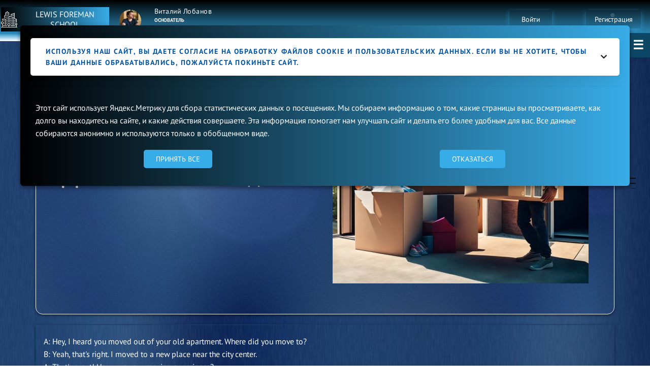

--- FILE ---
content_type: text/html; charset=UTF-8
request_url: https://lewisforemanschool.ru/dialogues/movingday
body_size: 49659
content:
<!DOCTYPE html>

<html lang="ru">

<head>

    
    <!-- PLUGINS -->
    
<meta name="yandex-verification" content="6f16d7e8a2fca8c8" />

<meta name="google-site-verification" content="i7hUsR5qF1KRglyqfN8JGdg2ZXiUijQfqw0OncEG6Rw" />



    <meta http-equiv="X-UA-Compatible" content="IE=edge">
    <meta charset="utf-8">
    <meta name="generator" content="Creatium">

    <title>Диалоги на английском Переезд</title>

    <meta name="description" content="Диалоги по темам для перевода Переезд"><meta name="keywords" content="диалоги Переезд слова английский темы картинки списки слов"><meta property="og:title" content="Диалоги на английском Переезд"><meta property="og:description" content="Диалоги по темам для перевода Переезд"><meta property="og:image" content="https://i.1.creatium.io/82/0c/b0/e09d3d60e7d580212f8d6024a775a13df1/img_20220222_183433_786_removebg_preview.png"><link rel="canonical" href="https://lewisforemanschool.ru/dialogues/movingday">
            <meta name="viewport" content="width=device-width, initial-scale=1.0">
    
    <script type="application/ld+json">{}</script>
    
<!--[if IE]><link rel="shortcut icon" href="https://i.1.creatium.io/disk2/6c/f5/f1/f30fd0e3ab4a4dd233d9df6f26a713cb2d/32x32/back_to_school.png"><![endif]-->
<link rel="apple-touch-icon-precomposed" href="https://i.1.creatium.io/disk2/6c/f5/f1/f30fd0e3ab4a4dd233d9df6f26a713cb2d/180x180/back_to_school.png">
<link rel="icon" href="https://i.1.creatium.io/disk2/6c/f5/f1/f30fd0e3ab4a4dd233d9df6f26a713cb2d/196x196/back_to_school.png">
                <script>
                window.creatium = {"creatium":true,"visit_id":null,"site_id":110540,"page_id":1282625,"content_id":1243688,"lang":"ru","time":1768922358,"screens":"screens-xs-sm-md-lg","animations":[],"cookies":{"alert":0,"message":"\u0418\u0441\u043f\u043e\u043b\u044c\u0437\u0443\u044f \u043d\u0430\u0448 \u0441\u0430\u0439\u0442, \u0432\u044b \u0434\u0430\u0435\u0442\u0435 \u0441\u043e\u0433\u043b\u0430\u0441\u0438\u0435 \u043d\u0430 \u043e\u0431\u0440\u0430\u0431\u043e\u0442\u043a\u0443 \u0444\u0430\u0439\u043b\u043e\u0432 cookie \u0438 \u043f\u043e\u043b\u044c\u0437\u043e\u0432\u0430\u0442\u0435\u043b\u044c\u0441\u043a\u0438\u0445 \u0434\u0430\u043d\u043d\u044b\u0445. \u0415\u0441\u043b\u0438 \u0432\u044b \u043d\u0435 \u0445\u043e\u0442\u0438\u0442\u0435, \u0447\u0442\u043e\u0431\u044b \u0432\u0430\u0448\u0438 \u0434\u0430\u043d\u043d\u044b\u0435 \u043e\u0431\u0440\u0430\u0431\u0430\u0442\u044b\u0432\u0430\u043b\u0438\u0441\u044c, \u043f\u043e\u0436\u0430\u043b\u0443\u0439\u0441\u0442\u0430 \u043f\u043e\u043a\u0438\u043d\u044c\u0442\u0435 \u0441\u0430\u0439\u0442."},"integrations":[],"misc":{"cdn_host":"i.1.creatium.io"},"allow_cookies":true,"site_options":{"captcha_signup":false,"captcha_orders":false,"member_allow_signup":true,"member_allow_auth":true},"member":{"id":0},"async":{"js":["\/app\/4.2\/delivery-builder?action=async&key=6eb2864a1bc168f4e0eb0335bceeb471","\/assets\/4.2\/vendors-async.js?v=1742957206","\/assets\/4.2\/snowfall-async.js?v=1742957206","\/assets\/4.2\/swiper-async.js?v=1761555634","\/assets\/4.2\/particles-async.js?v=1742957206"],"css":["\/assets\/4.2\/vendors-async.css?v=1765346813","\/assets\/4.2\/snowfall-async.css?v=1742957206","\/assets\/4.2\/hovercss-async.css?v=1742957206"],"js_adaptive_sections":"\/app\/4.2\/delivery-builder?action=adaptive-sections&key=6eb2864a1bc168f4e0eb0335bceeb471"},"device":"other","mini":false,"scroll":{"snapping":false}};
                window.cr = window.creatium;
                window.plp = window.creatium;
                window.error_handler = function (e, fn_id) {
                    window.console && console.log && console.log(fn_id);
                    window['error_handler_' + fn_id] && eval(window['error_handler_' + fn_id]);
                    window.console && console.error && console.error(e.message);
                };
                    cr.api = function (v, cb) { cr.api.queue.push([v, cb]) };
    cr.api.queue = [];
    cr.layout = {"top":0,"left":0};
            </script>
    <!-- CORE -->
    <link type="text/css" rel="stylesheet" href="/assets/4.2/vendors.css?v=1742957206"><link type="text/css" rel="stylesheet" href="/assets/4.2/default.css?v=1765346813"><link type="text/css" rel="stylesheet" href="/assets/4.2/nodes.css?v=1765346813">    <script defer type="text/javascript" src="/assets/4.2/vendors.js?v=1742957206"></script><script defer type="text/javascript" src="/assets/4.2/default.js?v=1765349154"></script><script defer type="text/javascript" src="/assets/4.2/nodes.js?v=1765346813"></script><link rel="preload" href="/assets/4.2/vendors-sync.js?v=1742957206" as="script">
            <style> 
.node.css1 .gradient-bottom {    background: white;    background: linear-gradient(to bottom, rgba(255,255,255,0) 0%, white 100%);}
.node.css2 > .wrapper1 { background-image: linear-gradient(to bottom, rgb(0, 0, 0) 0%, rgb(56, 172, 231) 100%) }
.node.css2  { color: #FFF }
.node.css2  > .padding_top { padding-top: 10px }
.node.css2  > .padding_bottom { padding-bottom: 0px }
.node.css2 a { color: rgb(230, 25, 25) }
.node.css3  { color: #FFF; padding-top: 0px; padding-bottom: 0px; padding-left: 0px; padding-right: 5px }
.node.css3 a { color: rgb(230, 25, 25) }
.node.css4  { color: #FFF; padding-top: 0px; padding-bottom: 0px; padding-left: 0px; padding-right: 0px }
.node.css4 > .wrapper1 { border-radius: 15px }
.node.css4 a { color: rgb(230, 25, 25) }
.metahtml.css5 .buttonq {
  background: linear-gradient(90deg, rgb(0, 0, 0),rgb(56, 172, 231));
  color: rgb(255, 255, 255);
  position: relative;
  font-family: PT Sans;
  font-size: 16px;
  padding: 4px 0;
  display: flex;
  align-items: center;
  max-width: 100%;
  width: 100%;
  border: none;
  border-radius: 0px 0px 0px 0px;
  outline: none;
  transition: all .3s ease-in-out;
  box-shadow: 0 0px 0px 0px rgba(0, 0, 0, 0.19);
}

/* Star */

.metahtml.css5 .star-1,
.metahtml.css5 .star-2,
.metahtml.css5 .star-3,
.metahtml.css5 .star-4 {
  position: absolute;
  opacity: 0;
  height: auto;
  z-index: -5;
  filter: drop-shadow(0 0 8px rgb(19, 108, 154));
  color: rgb(19, 108, 154);
}

/* Изначальное положение */

.metahtml.css5 .star-1 {
  top: 20%;
  left: 65%;
  width: 15px;
  transition: all 1s cubic-bezier(0, 0.4, 0, 1.01);
}

.metahtml.css5 .star-2 {
  top: 31%;
  left: 17%;
  width: 18px;
  transition: all 1s cubic-bezier(0, 0.4, 0, 1.01);
}

.metahtml.css5 .star-3 {
  top: 29%;
  left: 84%;
  width: 16px;
  transition: all .8s cubic-bezier(0, 0.4, 0, 1.01);
}

.metahtml.css5 .star-4 {
  top: 20%;
  left: 4%;
  width: 16px;
  /* анимация наведения */
  transition: all .6s cubic-bezier(0, 0.4, 0, 1.01);
}

/* Положение при наведении */

.metahtml.css5 .buttonq:hover .star-1,
.metahtml.css5 .buttonq:hover .star-2,
.metahtml.css5 .buttonq:hover .star-3,
.metahtml.css5 .buttonq:hover .star-4 {
  opacity: 1;
  position: absolute;
  height: auto;
  z-index: 2;
}

.metahtml.css5 .buttonq:hover {
  box-shadow: 0 10px 30px 0px rgba(0, 0, 0, 0.47);
}

.metahtml.css5 .buttonq:hover .star-1 {
  top: 70%;
  left: -23%;
  width: 24px;
}

.metahtml.css5 .buttonq:hover .star-2 {
  top: -72%;
  left: -5%;
  width: 37px;
}

.metahtml.css5 .buttonq:hover .star-3 {
  top: 30%;
  left: 61%;
  width: 73px;
}

.metahtml.css5 .buttonq:hover .star-4 {
  top: -58%;
  left: 100%;
  width: 30px;
}

.metahtml.css5 .ico {
  width: 32px;
  display: inline-block;
  flex-shrink: 0;
  box-sizing: content-box;
}

.metahtml.css5 .ico-margin {
  width: 6.4px;
  display: inline-block;
  flex-shrink: 0;
}

.metahtml.css5 .buttonq:hover,
.metahtml.css5 .buttonq:focus,
.metahtml.css5 .buttonq.hover {
  background: linear-gradient(90deg, rgb(56, 172, 231),rgb(0, 0, 0));
}

.metahtml.css5 .buttonq:active,
.metahtml.css5 .buttonq.active {
  background: linear-gradient(90deg, rgb(25, 144, 205),rgb(0, 0, 0));
}

.metahtml.css5 .buttonq.bold {
  font-weight: bold;
}

.metahtml.css5 .buttonq.uppercase {
  letter-spacing: 0.1em;
  text-transform: uppercase;
}

.metahtml.css5 .buttonq[disabled] {
  pointer-events: none;
  opacity: 0.5;
}

.metahtml.css5 .padding {
  flex-shrink: 1000000;
  flex-grow: 1;
  width: 16px;
  display: block;
}

.metahtml.css5 .text {
  flex-shrink: 1;
  text-align: center;
}
.node.css6  { color: #FFF; padding-top: 5px; padding-bottom: 0px; padding-left: 0px; padding-right: 1px }
.screen-xs .node.css6  { padding-bottom: 17px!important; padding-right: 26px!important }
.node.css6 a { color: rgb(230, 25, 25) }
.node.css7 img { width: 54px }
.node.css7 .roundimage { text-align: right }
.node.css8  { color: #FFF; padding-top: 0px; padding-bottom: 0px; padding-left: 5px; padding-right: 5px }
.node.css8 a { color: rgb(230, 25, 25) }
.textable.css9  { text-align: left; font-family: "PT Sans"; font-size: 14px; line-height: 1.4; letter-spacing: 0.03333333333333333em; opacity: 1 }
.screen-xs .textable.css9  { text-align: center!important }
.node.css10  { color: #FFF; padding-top: 0px; padding-bottom: 0px; padding-left: 5px; padding-right: 0px }
.node.css10 a { color: rgb(230, 25, 25) }
.textable.css11  { text-align: left; font-family: "PT Sans"; font-size: 10px; line-height: 1.5999999999999999; letter-spacing: 0em; opacity: 1 }
.screen-xs .textable.css11  { text-align: center!important }
.node.css12  { color: #FFF; padding-top: 0px; padding-bottom: 0px; padding-left: 5px; padding-right: 0px }
.screen-xs .node.css12  { padding-bottom: 25px!important; padding-right: 5px!important }
.screen-md .node.css12  { padding-right: 60px!important }
.screen-sm .node.css12  { padding-right: 5px!important }
.node.css12 a { color: rgb(230, 25, 25) }
.textable.css13  { text-align: left; font-family: "PT Sans"; font-size: 9px; line-height: 1.7; letter-spacing: 0em; opacity: 1 }
.screen-xs .textable.css13  { text-align: center!important }
.node.css14  { color: #FFF; padding-top: 10px; padding-bottom: 10px; padding-left: 5px; padding-right: 5px }
.node.css14 a { color: rgb(230, 25, 25) }
.btn.css15 { text-align: center } .btn.css15 { background-color: rgba(56, 172, 231, 0);border-top-left-radius: 25px;border-top-right-radius: 25px;border-bottom-right-radius: 25px;border-bottom-left-radius: 25px;border-style: solid;border-top-width: 0px;border-bottom-width: 0px;border-left-width: 0px;border-right-width: 0px;border-color: rgb(25, 144, 205);padding-top: 0px;padding-bottom: 0px;font-size: 14px;font-weight: bold;color: rgb(255, 255, 255)!important; } .btn.css15:hover, .btn.css15.hover { background-color: rgba(30, 161, 228, 0);border-color: rgb(20, 115, 164);color: rgb(255, 255, 255)!important; } .btn.css15:active, .btn.css15.active { background-color: rgba(25, 146, 207, 0);border-color: rgb(22, 130, 184);color: rgb(255, 255, 255)!important; } .btn.css15:before {  } .btn.css15:active:before, .btn.css15.active:before { background-color: rgba(25, 146, 207, 0); }
.modal.css16 .modal-dialog { width: 320px }
.metahtml.css17 .menu1-root {
  position: relative;
  background-color: rgb(12, 72, 102);
  outline: none;
  opacity: 0;
  transform: translateX(100%);
  transition: 250ms transform, 250ms opacity;
  box-shadow: 5px 0 30px rgba(0, 0, 0, 0.1);
}

.metahtml.css17 .menu1-root.is-active {
  opacity: 1;
  transform: translateX(0);
}

.metahtml.css17 .menu1-root.is-hiding {
  opacity: 0;
  transform: translateX(100%);
}

.metahtml.css17 .menu1-header {
  padding: 20px 20px;
  border-bottom: 1px solid rgb(17, 97, 138);
  color: rgb(255, 255, 255);
  min-height: 16px;
}

.metahtml.css17 .menu1-body {
  position: relative;
  padding: 20px 20px;
}

.metahtml.css17 .menu1-title {
  margin-right: 20px;
  text-align: left;
}

.metahtml.css17 .menu1-close {
  font-family: "Helvetica Neue", Helvetica, Arial, sans-serif;
  padding: 0;
  cursor: pointer;
  background: transparent;
  border: 0;
  float: right;
  font-size: 24px;
  line-height: 1;
  opacity: 0.5;
  margin-top: -4px;
}

.metahtml.css17 .menu1-close:hover {
  text-decoration: none;
  cursor: pointer;
  opacity: 0.75;
}
.textable.css18  { text-align: left; font-family: "PT Sans"; font-size: 16px; line-height: 1.4; letter-spacing: 0em; opacity: 1 }
.node.css19  { color: #FFF; padding-top: 0px; padding-bottom: 0px; padding-left: 10px; padding-right: 10px }
.node.css19 a { color: rgb(230, 25, 25) }
.node.css20  { color: #FFF; padding-top: 0px; padding-bottom: 0px; padding-left: 0px; padding-right: 0px }
.node.css20 a { color: rgb(230, 25, 25) }
.node.css21 .padding { height: 20px }
.node.css22  { color: #FFF; padding-top: 0px; padding-bottom: 0px; padding-left: 80px; padding-right: 5px }
.node.css22 a { color: rgb(230, 25, 25) }
.metahtml.css23 .arrow {
  display: block;
  white-space: nowrap;
  position: relative;
  left: 0%;
}

.metahtml.css23 svg {
  display: inline-block;
  vertical-align: top;
  margin-top: -5px;
  margin-right: -5px;
}

.metahtml.css23 .note {
  display: inline-block;
  vertical-align: top;
}
.textable.css24  { text-align: left; font-family: "PT Sans"; font-size: 14px; line-height: 1.4; letter-spacing: 0em; color: rgb(250, 253, 254); opacity: 1 }
.screen-xs .textable.css24  { text-align: center!important }
.node.css25  { color: #FFF; padding-top: 0px; padding-bottom: 0px; padding-left: 0px; padding-right: 0px }
.node.css25 > .wrapper1 { border-radius: 100px }
.node.css25 a { color: rgb(230, 25, 25) }
.btn.css26 { text-align: center } .btn.css26 { background-color: rgba(56, 172, 231, 0);border-top-left-radius: 25px;border-top-right-radius: 25px;border-bottom-right-radius: 25px;border-bottom-left-radius: 25px;border-style: solid;border-top-width: 0px;border-bottom-width: 0px;border-left-width: 0px;border-right-width: 0px;border-color: rgb(25, 144, 205);padding-top: 0px;padding-bottom: 0px;font-size: 10px;color: rgb(255, 255, 255)!important;box-shadow: 0px 2px 2px 0px rgba(0, 0, 0, 0.25); } .btn.css26:hover, .btn.css26.hover { background-color: rgba(30, 161, 228, 0);border-color: rgb(20, 115, 164);color: rgb(255, 255, 255)!important; } .btn.css26:active, .btn.css26.active { background-color: rgba(25, 146, 207, 0);border-color: rgb(22, 130, 184);color: rgb(255, 255, 255)!important;box-shadow: inset 0px 2px 2px 0px rgba(0, 0, 0, 0.25); } .btn.css26:before {  } .btn.css26:active:before, .btn.css26.active:before { background-color: rgba(25, 146, 207, 0);box-shadow: inset 0px 2px 2px 0px rgba(0, 0, 0, 0.25); }
.btn.css27 { text-align: center } .btn.css27 { background-color: rgba(56, 172, 231, 0);border-top-left-radius: 25px;border-top-right-radius: 25px;border-bottom-right-radius: 25px;border-bottom-left-radius: 25px;border-style: solid;border-top-width: 0px;border-bottom-width: 0px;border-left-width: 0px;border-right-width: 0px;border-color: rgb(25, 144, 205);padding-top: 0px;padding-bottom: 0px;font-size: 6px;color: rgb(255, 255, 255)!important;box-shadow: 0px 2px 2px 0px rgba(0, 0, 0, 0.25); } .btn.css27:hover, .btn.css27.hover { background-color: rgba(30, 161, 228, 0);border-color: rgb(20, 115, 164);color: rgb(255, 255, 255)!important; } .btn.css27:active, .btn.css27.active { background-color: rgba(25, 146, 207, 0);border-color: rgb(22, 130, 184);color: rgb(255, 255, 255)!important;box-shadow: inset 0px 2px 2px 0px rgba(0, 0, 0, 0.25); } .btn.css27:before {  } .btn.css27:active:before, .btn.css27.active:before { background-color: rgba(25, 146, 207, 0);box-shadow: inset 0px 2px 2px 0px rgba(0, 0, 0, 0.25); }
.metahtml.css28 .buttonq {
  background: linear-gradient(90deg, rgb(210, 28, 53),rgb(148, 37, 205));
  color: rgb(255, 255, 255);
  position: relative;
  font-family: PT Sans;
  font-size: 16px;
  padding: 0px 0;
  display: flex;
  align-items: center;
  flex-direction: row-reverse;
  max-width: 100%;
  width: 100%;
  border: none;
  border-radius: 0px 0px 0px 0px;
  outline: none;
  transition: all .3s ease-in-out;
  box-shadow: 0 0px 0px 0px rgba(210, 28, 53, 0.19);
}

/* Star */

.metahtml.css28 .star-1,
.metahtml.css28 .star-2,
.metahtml.css28 .star-3,
.metahtml.css28 .star-4 {
  position: absolute;
  opacity: 0;
  height: auto;
  z-index: -5;
  filter: drop-shadow(0 0 8px rgb(19, 108, 154));
  color: rgb(19, 108, 154);
}

/* Изначальное положение */

.metahtml.css28 .star-1 {
  top: 20%;
  left: 65%;
  width: 15px;
  transition: all 1s cubic-bezier(0, 0.4, 0, 1.01);
}

.metahtml.css28 .star-2 {
  top: 31%;
  left: 17%;
  width: 18px;
  transition: all 1s cubic-bezier(0, 0.4, 0, 1.01);
}

.metahtml.css28 .star-3 {
  top: 29%;
  left: 84%;
  width: 16px;
  transition: all .8s cubic-bezier(0, 0.4, 0, 1.01);
}

.metahtml.css28 .star-4 {
  top: 20%;
  left: 4%;
  width: 16px;
  /* анимация наведения */
  transition: all .6s cubic-bezier(0, 0.4, 0, 1.01);
}

/* Положение при наведении */

.metahtml.css28 .buttonq:hover .star-1,
.metahtml.css28 .buttonq:hover .star-2,
.metahtml.css28 .buttonq:hover .star-3,
.metahtml.css28 .buttonq:hover .star-4 {
  opacity: 1;
  position: absolute;
  height: auto;
  z-index: 2;
}

.metahtml.css28 .buttonq:hover {
  box-shadow: 0 10px 30px 0px rgba(210, 28, 53, 0.47);
}

.metahtml.css28 .buttonq:hover .star-1 {
  top: 70%;
  left: -23%;
  width: 24px;
}

.metahtml.css28 .buttonq:hover .star-2 {
  top: -72%;
  left: -5%;
  width: 37px;
}

.metahtml.css28 .buttonq:hover .star-3 {
  top: 30%;
  left: 61%;
  width: 73px;
}

.metahtml.css28 .buttonq:hover .star-4 {
  top: -58%;
  left: 100%;
  width: 30px;
}

.metahtml.css28 .ico {
  width: 32px;
  display: inline-block;
  flex-shrink: 0;
  box-sizing: content-box;
}

.metahtml.css28 .ico-margin {
  width: 6.4px;
  display: inline-block;
  flex-shrink: 0;
}

.metahtml.css28 .buttonq:hover,
.metahtml.css28 .buttonq:focus,
.metahtml.css28 .buttonq.hover {
  background: linear-gradient(90deg, rgb(148, 37, 205),rgb(210, 28, 53));
}

.metahtml.css28 .buttonq:active,
.metahtml.css28 .buttonq.active {
  background: linear-gradient(90deg, rgb(118, 30, 164),rgb(168, 22, 43));
}

.metahtml.css28 .buttonq.bold {
  font-weight: bold;
}

.metahtml.css28 .buttonq.uppercase {
  letter-spacing: 0.1em;
  text-transform: uppercase;
}

.metahtml.css28 .buttonq[disabled] {
  pointer-events: none;
  opacity: 0.5;
}

.metahtml.css28 .padding {
  flex-shrink: 1000000;
  flex-grow: 1;
  width: 16px;
  display: block;
}

.metahtml.css28 .text {
  flex-shrink: 1;
  text-align: center;
}
.modal.css29 .modal-dialog { width: 682px }
.metahtml.css30 .modal1-root {
  border-radius: 10px;
  box-shadow: 0 3px 9px rgba(0, 0, 0, 0.5);
  opacity: 0;
  transform: scale(1.1);
  transition: 300ms all ease-in;
}

.metahtml.css30 .modal1-root.is-active {
  opacity: 1;
  transform: scale(1);
}

.metahtml.css30 .modal1-root.is-hiding {
  opacity: 0;
  transform: scale(0.9);
}

.metahtml.css30 .modal1-panel {
  padding: 15px;
  border-radius: 10px;
  background-color: rgb(250, 250, 250);
}

.metahtml.css30 .modal1-divider {
  margin-top: 10px;
  height: 1px;
  background-color: rgba(0, 0, 0, 0.05);
  margin-bottom: 10px;
}

.metahtml.css30 .modal1-close {
  cursor: pointer;
  background-color: white;
  border: 2px solid black;
  border-radius: 100px;
  position: absolute;
  width: 30px;
  height: 30px;
  padding: 0;
  top: -10px;
  right: -10px;
  transition: transform 200ms;
}

.metahtml.css30 .modal1-close-h,
.metahtml.css30 .modal1-close-v {
  background-color: black;
  display: block;
  width: 16px;
  height: 2px;
  position: absolute;
  left: 50%;
  top: 50%;
}

.metahtml.css30 .modal1-close-h {
  transform: translate(-50%, -50%) rotate(135deg);
}

.metahtml.css30 .modal1-close-v {
  transform: translate(-50%, -50%) rotate(45deg);
}

.metahtml.css30 .modal1-close:hover {
  transform: scale(1.1);
}
.node.css31 > .wrapper1 { background-image: linear-gradient(to right, rgb(0, 0, 0) 0%, rgb(56, 172, 231) 100%) }
.node.css31  { color: #FFF; padding-top: 5px; padding-bottom: 5px; padding-left: 5px; padding-right: 5px }
.node.css31 a { color: rgb(230, 25, 25) }
.textable.css32  { text-align: left; font-family: "PT Sans"; font-size: 26px; line-height: 1.5; letter-spacing: 0em; color: rgb(255, 255, 255); opacity: 1 }
.btn.css33 { text-align: center } .btn.css33 { background-color: rgba(245, 251, 254, 0);border-top-left-radius: 0px;border-top-right-radius: 0px;border-bottom-right-radius: 0px;border-bottom-left-radius: 0px;border-style: solid;border-top-width: 0px;border-bottom-width: 0px;border-left-width: 0px;border-right-width: 0px;border-color: rgb(156, 214, 243);padding-top: 8px;padding-bottom: 8px;font-size: 14px;letter-spacing: 0.1em; text-transform: uppercase;color: rgb(245, 251, 254)!important; } .btn.css33:hover, .btn.css33.hover { background-color: rgba(245, 251, 254, 0);border-color: rgb(85, 184, 234);color: rgb(245, 251, 254)!important; } .btn.css33:active, .btn.css33.active { background-color: rgba(200, 233, 249, 0);border-color: rgb(154, 215, 245);color: rgb(255, 255, 255)!important; } .btn.css33:before {  } .btn.css33:active:before, .btn.css33.active:before { background-color: rgba(200, 233, 249, 0); }
.btn.css34 { text-align: right } .btn.css34 { background-color: rgba(245, 251, 254, 0);border-top-left-radius: 0px;border-top-right-radius: 0px;border-bottom-right-radius: 0px;border-bottom-left-radius: 0px;border-style: solid;border-top-width: 0px;border-bottom-width: 0px;border-left-width: 0px;border-right-width: 0px;border-color: rgb(156, 214, 243);padding-top: 8px;padding-bottom: 8px;font-size: 14px;letter-spacing: 0.1em; text-transform: uppercase;color: rgb(245, 251, 254)!important; } .btn.css34:hover, .btn.css34.hover { background-color: rgba(245, 251, 254, 0);border-color: rgb(85, 184, 234);color: rgb(245, 251, 254)!important; } .btn.css34:active, .btn.css34.active { background-color: rgba(200, 233, 249, 0);border-color: rgb(154, 215, 245);color: rgb(255, 255, 255)!important; } .btn.css34:before {  } .btn.css34:active:before, .btn.css34.active:before { background-color: rgba(200, 233, 249, 0); }.btn.css34 .fas { font-size: 18px;margin-right: 7px; }
.metahtml.css35 .buttonq {
  background: linear-gradient(90deg, rgb(51, 210, 28),rgb(37, 182, 205));
  color: rgb(255, 255, 255);
  position: relative;
  font-family: PT Sans;
  font-size: 16px;
  padding: 0px 0;
  display: flex;
  align-items: center;
  max-width: 100%;
  width: 100%;
  border: none;
  border-radius: 0px 0px 0px 0px;
  outline: none;
  transition: all .3s ease-in-out;
  box-shadow: 0 0px 0px 0px rgba(51, 210, 28, 0.19);
}

/* Star */

.metahtml.css35 .star-1,
.metahtml.css35 .star-2,
.metahtml.css35 .star-3,
.metahtml.css35 .star-4 {
  position: absolute;
  opacity: 0;
  height: auto;
  z-index: -5;
  filter: drop-shadow(0 0 8px rgb(19, 108, 154));
  color: rgb(19, 108, 154);
}

/* Изначальное положение */

.metahtml.css35 .star-1 {
  top: 20%;
  left: 65%;
  width: 15px;
  transition: all 1s cubic-bezier(0, 0.4, 0, 1.01);
}

.metahtml.css35 .star-2 {
  top: 31%;
  left: 17%;
  width: 18px;
  transition: all 1s cubic-bezier(0, 0.4, 0, 1.01);
}

.metahtml.css35 .star-3 {
  top: 29%;
  left: 84%;
  width: 16px;
  transition: all .8s cubic-bezier(0, 0.4, 0, 1.01);
}

.metahtml.css35 .star-4 {
  top: 20%;
  left: 4%;
  width: 16px;
  /* анимация наведения */
  transition: all .6s cubic-bezier(0, 0.4, 0, 1.01);
}

/* Положение при наведении */

.metahtml.css35 .buttonq:hover .star-1,
.metahtml.css35 .buttonq:hover .star-2,
.metahtml.css35 .buttonq:hover .star-3,
.metahtml.css35 .buttonq:hover .star-4 {
  opacity: 1;
  position: absolute;
  height: auto;
  z-index: 2;
}

.metahtml.css35 .buttonq:hover {
  box-shadow: 0 10px 30px 0px rgba(51, 210, 28, 0.47);
}

.metahtml.css35 .buttonq:hover .star-1 {
  top: 70%;
  left: -23%;
  width: 24px;
}

.metahtml.css35 .buttonq:hover .star-2 {
  top: -72%;
  left: -5%;
  width: 37px;
}

.metahtml.css35 .buttonq:hover .star-3 {
  top: 30%;
  left: 61%;
  width: 73px;
}

.metahtml.css35 .buttonq:hover .star-4 {
  top: -58%;
  left: 100%;
  width: 30px;
}

.metahtml.css35 .ico {
  width: 32px;
  display: inline-block;
  flex-shrink: 0;
  box-sizing: content-box;
}

.metahtml.css35 .ico-margin {
  width: 6.4px;
  display: inline-block;
  flex-shrink: 0;
}

.metahtml.css35 .buttonq:hover,
.metahtml.css35 .buttonq:focus,
.metahtml.css35 .buttonq.hover {
  background: linear-gradient(90deg, rgb(37, 182, 205),rgb(51, 210, 28));
}

.metahtml.css35 .buttonq:active,
.metahtml.css35 .buttonq.active {
  background: linear-gradient(90deg, rgb(30, 145, 164),rgb(41, 168, 22));
}

.metahtml.css35 .buttonq.bold {
  font-weight: bold;
}

.metahtml.css35 .buttonq.uppercase {
  letter-spacing: 0.1em;
  text-transform: uppercase;
}

.metahtml.css35 .buttonq[disabled] {
  pointer-events: none;
  opacity: 0.5;
}

.metahtml.css35 .padding {
  flex-shrink: 1000000;
  flex-grow: 1;
  width: 16px;
  display: block;
}

.metahtml.css35 .text {
  flex-shrink: 1;
  text-align: center;
}
.modal.css36 .modal-dialog { width: 400px }
.node.css37  { color: #333; padding-top: 0px; padding-bottom: 0px; padding-left: 0px; padding-right: 0px }
.node.css37 a { color: rgb(230, 25, 25) }
.metahtml.css38 .form1-cover {
  padding: 15px 15px;
  background-color: rgb(19, 108, 154);
  border-color: rgb(56, 172, 231);
  border-style: none;
  border-width: 2px;
  border-radius: 5px;
  box-shadow: 0 3.3333333333333335px 10px 0px rgba(0, 0, 0, 0.1);
}
.node.css39  { color: #FFF; padding-top: 20px; padding-bottom: 20px; padding-left: 5px; padding-right: 5px }
.node.css39 a { color: rgb(230, 25, 25) }
.textable.css40  { text-align: center; font-family: "Exo 2"; font-size: 20px; line-height: 1.2; letter-spacing: 0.04em; opacity: 1 }
.node.css41 img { width: calc(0.03 * var(--width)) }
.node.css41 .bgnormal { text-align: center }
.metahtml.css42 [cr-field] {
  padding-bottom: 14px;
  font-size: 14px;
  font-family: PT Sans;
}

.metahtml.css42 .name {
  font-weight: normal;
  font-family: PT Sans;
  opacity: 0.8;
  margin-bottom: 6.5px;
  font-size: 13px;
  word-wrap: break-word;
  text-transform: uppercase;;
  letter-spacing: 0.1em;;
}

.metahtml.css42 .form-control {
  height: auto;
  line-height: 1.2;
  box-shadow: none;
  position: relative;
  background-color: rgb(245, 251, 254);
  color: rgba(0, 0, 0, 0.5);
  border: 1px none rgba(0, 0, 0, 0.25);
  border-radius: 5px;
  padding: 12px 9.6px;
  font-size: 14px;
  cursor: initial;
}

.metahtml.css42 .form-control:focus,
.metahtml.css42 .form-control:focus-within {
  border-color: rgb(245, 251, 254);
  background-color: rgb(241, 249, 253);
}

.metahtml.css42 .form-control + .form-control {
  margin-top: 10px;
}

.metahtml.css42 label {
  font-weight: normal;
  display: block;
  cursor: pointer;
}

.metahtml.css42 textarea {
  resize: vertical;
}

.metahtml.css42 .checkbox {
  width: 22px;
  height: 22px;
  padding: 0;
  margin: 0 5.5px 0 0;
  line-height: 0;
  min-height: auto;
  display: inline-block;
  vertical-align: middle;
  background: white;
  border: 2px solid rgba(0, 0, 0, 0.25);
  position: relative;
  transition: 300ms all;
  border-radius: 2px;
}

.metahtml.css42 .checkbox svg {
  width: 100%;
  opacity: 0;
  transform: scale(0);
  transition: 300ms all;
}

.metahtml.css42 input:hover ~ .checkbox,
.metahtml.css42 input:focus ~ .checkbox {
  border-color: rgb(250, 253, 254);
}

.metahtml.css42 input:checked ~ .checkbox {
  border-color: rgb(201, 232, 248);
  background-color: rgb(245, 251, 254);
}

.metahtml.css42 input:active ~ .checkbox {
  box-shadow: inset 0 0 5px rgba(0, 0, 0, 0.15);
}

.metahtml.css42 input:checked ~ .checkbox svg {
  opacity: 1;
  transform: scale(1);
}

.metahtml.css42 .radio {
  margin: 0;
  margin: 0 5.5px 0 0;
  padding: 0;
  line-height: 0;
  width: 22px;
  height: 22px;
  min-height: auto;
  display: inline-block;
  vertical-align: middle;
  background: white;
  border: 2px solid rgba(0, 0, 0, 0.25);
  position: relative;
  transition: 300ms all;
  border-radius: 100px;
}

.metahtml.css42 .radio:before {
  position: absolute;
  left: 0;
  width: 100%;
  top: 0;
  height: 100%;
  content: '';
  display: block;
  background-color: white;
  border-radius: 100px;
  opacity: 0;
  transform: scale(0);
  transition: 300ms all;
}

.metahtml.css42 input:hover ~ .radio,
.metahtml.css42 input:focus ~ .radio {
  border-color: rgb(250, 253, 254);
}

.metahtml.css42 input:active ~ .radio {
  box-shadow: inset 0 0 5px rgba(0, 0, 0, 0.15);
}

.metahtml.css42 input:checked ~ .radio {
  border-color: rgb(201, 232, 248);
  background-color: rgb(245, 251, 254);
}

.metahtml.css42 input:checked ~ .radio:before {
  opacity: 1;
  transform: scale(0.5);
}

.metahtml.css42 [cr-field="checkbox-list"] span {
  vertical-align: middle;
}

.metahtml.css42 [cr-field="checkbox-list"] input {
  position: absolute;
  width: 0;
  height: 0;
  opacity: 0;
  overflow: hidden;
}

.metahtml.css42 [cr-field="checkbox-list"] label + label {
  margin-top: 7.333333333333333px;
}

.metahtml.css42 [cr-field="checkbox-visual"] {
  overflow: hidden;
}

.metahtml.css42 [cr-field="checkbox-visual"] .items {
  display: flex;
  flex-wrap: wrap;
  margin-bottom: -20px;
  justify-content: space-between;
}

.metahtml.css42 [cr-field="checkbox-visual"] .item {
  display: inline-block;
  vertical-align: top;
  text-align: center;
  margin-bottom: 20px;
  width: 30%;
}

.metahtml.css42 [cr-field="checkbox-visual"] label {
  position: relative;
}

.metahtml.css42 [cr-field="checkbox-visual"] .bgimage {
  background-size: cover;
  display: inline-block;
  background-position: center;
  border-radius: 50px;
  overflow: hidden;
  position: relative;
  width: 100%;
  padding-top: 100%;
}

.metahtml.css42 [cr-field="checkbox-visual"] input {
  position: absolute;
  width: 0;
  height: 0;
  opacity: 0;
}

.metahtml.css42 [cr-field="checkbox-visual"] .tick {
  position: absolute;
  left: 0;
  top: 0;
  width: 100%;
  height: 100%;
  background-color: rgba(245, 251, 254, 0.75);
  transition: all 300ms;
  opacity: 0;
}

.metahtml.css42 [cr-field="checkbox-visual"] .tick svg {
  opacity: 0;
  transition: all 300ms;
  max-width: 26px;
  position: absolute;
  left: 50%;
  top: 50%;
  transform: translate(-50%, -50%);
}

.metahtml.css42 [cr-field="checkbox-visual"] .subname {
  margin: 7px 0;
  word-wrap: break-word;
  white-space: normal;
}

.metahtml.css42 [cr-field="checkbox-visual"] input:hover ~ .bgimage .tick,
.metahtml.css42 [cr-field="checkbox-visual"] input:focus ~ .bgimage .tick {
  opacity: 0.5;
}

.metahtml.css42 [cr-field="checkbox-visual"] input:checked ~ .bgimage .tick,
.metahtml.css42 [cr-field="checkbox-visual"] input:checked ~ .bgimage .tick svg {
  opacity: 1;
}

.screen-xs .metahtml.css42 [cr-field="checkbox-visual"] .item {
  width: 100%;
  text-align: left;
  margin-bottom: 10px;
  white-space: nowrap;
}

.screen-xs .metahtml.css42 [cr-field="checkbox-visual"] .bgimage {
  width: 25%;
  padding-top: 25%;
  vertical-align: middle;
}

.screen-xs .metahtml.css42 [cr-field="checkbox-visual"] .subname {
  width: 75%;
  display: inline-block;
  vertical-align: middle;
  padding-left: 5%;
  margin-left: -4px;
}

.metahtml.css42 [cr-field="checkbox-input"] span {
  vertical-align: middle;
}

.metahtml.css42 [cr-field="checkbox-input"] input {
  position: absolute;
  width: 0;
  height: 0;
  opacity: 0;
  overflow: hidden;
}

.metahtml.css42 [cr-field="radio-list"] span {
  vertical-align: middle;
}

.metahtml.css42 [cr-field="radio-list"] input {
  position: absolute;
  width: 0;
  height: 0;
  opacity: 0;
  overflow: hidden;
}

.metahtml.css42 [cr-field="radio-list"] label + label {
  margin-top: 7.333333333333333px;
}

.metahtml.css42 [cr-field="radio-visual"] {
  overflow: hidden;
}

.metahtml.css42 [cr-field="radio-visual"] .items {
  display: flex;
  flex-wrap: wrap;
  margin-bottom: -20px;
  justify-content: space-between;
}

.metahtml.css42 [cr-field="radio-visual"] .item {
  display: inline-block;
  vertical-align: top;
  text-align: center;
  margin-bottom: 20px;
  width: 30%;
}

.metahtml.css42 [cr-field="radio-visual"] label {
  position: relative;
}

.metahtml.css42 [cr-field="radio-visual"] .bgimage {
  background-size: cover;
  display: inline-block;
  background-position: center;
  border-radius: 50px;
  overflow: hidden;
  position: relative;
  width: 100%;
  padding-top: 100%;
}

.metahtml.css42 [cr-field="radio-visual"] input {
  position: absolute;
  width: 0;
  height: 0;
  opacity: 0;
}

.metahtml.css42 [cr-field="radio-visual"] .tick {
  position: absolute;
  left: 0;
  top: 0;
  width: 100%;
  height: 100%;
  background-color: rgba(245, 251, 254, 0.75);
  transition: all 300ms;
  opacity: 0;
}

.metahtml.css42 [cr-field="radio-visual"] .tick svg {
  opacity: 0;
  transition: all 300ms;
  max-width: 26px;
  position: absolute;
  left: 50%;
  top: 50%;
  transform: translate(-50%, -50%);
}

.metahtml.css42 [cr-field="radio-visual"] .subname {
  margin: 7px 0;
  word-wrap: break-word;
  white-space: normal;
}

.metahtml.css42 [cr-field="radio-visual"] input:hover ~ .bgimage .tick {
  opacity: 0.5;
}

.metahtml.css42 [cr-field="radio-visual"] input:checked ~ .bgimage .tick,
.metahtml.css42 [cr-field="radio-visual"] input:checked ~ .bgimage .tick svg {
  opacity: 1;
}

.screen-xs .metahtml.css42 [cr-field="radio-visual"] .item {
  width: 100%;
  text-align: left;
  margin-bottom: 10px;
  white-space: nowrap;
}

.screen-xs .metahtml.css42 [cr-field="radio-visual"] .bgimage {
  width: 25%;
  padding-top: 25%;
  vertical-align: middle;
}

.screen-xs .metahtml.css42 [cr-field="radio-visual"] .subname {
  width: 75%;
  display: inline-block;
  vertical-align: middle;
  padding-left: 5%;
  margin-left: -4px;
}

.metahtml.css42 [cr-field="select-menu"] select {
  position: absolute;
  top: 0;
  left: 0;
  width: 100%;
  height: 100%;
  opacity: 0;
  cursor: pointer;
  z-index: 1;
  color: black;
  -webkit-appearance: none;
}

.metahtml.css42 [cr-field="select-menu"] .fa {
  font-size: 20px;
  line-height: 0;
  opacity: 0.5;
  vertical-align: middle;
}

.metahtml.css42 [cr-field="select-menu"] .flexgrid {
  display: flex;
  align-items: center;
}

.metahtml.css42 [cr-field="select-menu"] .flexgrid .left {
  flex-grow: 1;
  min-width: 50%;
  word-wrap: break-word;
}

.metahtml.css42 [cr-field="file"] svg {
  width: 20px;
  height: 20px;
  vertical-align: middle;
  margin-top: -5px;
  margin-bottom: -5px;
}

.metahtml.css42 [cr-field="file"] span {
  display: inline-block;
  vertical-align: middle;
  line-height: 1;
}

.metahtml.css42 [cr-field="file"] input {
  position: absolute;
  top: 0;
  left: 0;
  width: 100%;
  height: 100%;
  opacity: 0;
  cursor: pointer;
  z-index: 0;
}

.metahtml.css42 [cr-field="file"] .clean {
  float: right;
  opacity: 0.5;
  cursor: pointer;
  position: relative;
  z-index: 1;
}

.metahtml.css42 [cr-field="file"] .clean:hover {
  opacity: 1;
}

.metahtml.css42 [cr-field="file"] .flexgrid {
  display: flex;
  align-items: center;
}

.metahtml.css42 [cr-field="file"] .flexgrid .center {
  flex-grow: 1;
  min-width: 50%;
  word-wrap: break-word;
}

.metahtml.css42 [cr-field="result"] .flexgrid.align-sides {
  display: flex;
  align-items: center;
}

.metahtml.css42 [cr-field="result"] .flexgrid.align-sides .left .name {
  margin-bottom: 0;
}

.metahtml.css42 [cr-field="result"] .flexgrid.align-center .left {
  text-align: center;
}

.metahtml.css42 [cr-field="result"] .flexgrid.align-right .left {
  text-align: right;
}

.metahtml.css42 [cr-field="result"] .flexgrid .right {
  flex-grow: 1;
  min-width: 25%;
  word-wrap: break-word;
  text-align: right;
  font-size: 120%;
}

.metahtml.css42 [cr-field="result"] .flexgrid.align-left .right {
  text-align: left;
}

.metahtml.css42 [cr-field="result"] .flexgrid.align-center .right {
  text-align: center;
}

.metahtml.css42 [cr-field="result"] .flexgrid.align-right .right {
  text-align: right;
}

.metahtml.css42 [cr-field="privacy-button"] .open {
  text-align: center;
  opacity: 0.5;
  font-size: 80%;
  cursor: pointer;
}

.metahtml.css42 [cr-field="privacy-button"] .open a {
  color: inherit;
  text-decoration: none;
}

.metahtml.css42 [cr-field="privacy-checkbox"] {
  font-size: 80%;
}

.metahtml.css42 [cr-field="privacy-checkbox"] span {
  vertical-align: middle;
}

.metahtml.css42 [cr-field="privacy-checkbox"] a {
  vertical-align: middle;
  text-decoration: none;
  border-bottom-width: 1px;
  border-bottom-style: dashed;
  color: inherit;
  cursor: pointer;
}

.metahtml.css42 [cr-field="privacy-checkbox"] input {
  position: absolute;
  width: 0;
  height: 0;
  opacity: 0;
  overflow: hidden;
}

.metahtml.css42 [cr-field="privacy-text"] {
  font-size: 80%;
  text-align: center;
}

.metahtml.css42 [cr-field="privacy-text"] a {
  text-decoration: none;
  border-bottom-width: 1px;
  border-bottom-style: dashed;
  color: inherit;
  cursor: pointer;
}

.metahtml.css42 [cr-field="hidden"] {
  opacity: 0.25;
}
.node.css43  { color: #FFF; padding-top: 5px; padding-bottom: 5px; padding-left: 10px; padding-right: 10px }
.node.css43 a { color: rgb(230, 25, 25) }
.node.css44  { color: #FFF; padding-top: 10px; padding-bottom: 10px; padding-left: 10px; padding-right: 10px }
.node.css44 a { color: rgb(230, 25, 25) }
.btn.css45 { text-align: center } .btn.css45 { background-color: rgb(245, 251, 254);border-top-left-radius: 25px;border-top-right-radius: 25px;border-bottom-right-radius: 25px;border-bottom-left-radius: 25px;border-style: solid;border-top-width: 0px;border-bottom-width: 0px;border-left-width: 0px;border-right-width: 0px;border-color: rgb(156, 214, 243);padding-top: 14px;padding-bottom: 14px;font-size: 16px;color: rgb(0, 0, 0)!important; } .btn.css45:hover, .btn.css45.hover { background-color: rgb(19, 108, 154);border-color: rgb(85, 184, 234);color: rgb(255, 255, 255)!important; } .btn.css45:active, .btn.css45.active { background-color: rgb(17, 97, 138);border-color: rgb(15, 86, 123);color: rgb(255, 255, 255)!important; } .btn.css45:before {  } .btn.css45:active:before, .btn.css45.active:before { background-color: rgb(17, 97, 138); }
.node.css46  { color: #FFF; padding-top: 0px; padding-bottom: 0px; padding-left: 5px; padding-right: 15px }
.node.css46 a { color: rgb(230, 25, 25) }
.btn.css47 { text-align: right } .btn.css47 { background-color: rgba(245, 251, 254, 0);border-top-left-radius: 0px;border-top-right-radius: 0px;border-bottom-right-radius: 0px;border-bottom-left-radius: 0px;border-style: solid;border-top-width: 0px;border-bottom-width: 0px;border-left-width: 0px;border-right-width: 0px;border-color: rgb(156, 214, 243);padding-top: 8px;padding-bottom: 8px;font-size: 14px;letter-spacing: 0.1em; text-transform: uppercase;color: rgb(245, 251, 254)!important; } .btn.css47:hover, .btn.css47.hover { background-color: rgba(245, 251, 254, 0);border-color: rgb(85, 184, 234);color: rgb(245, 251, 254)!important; } .btn.css47:active, .btn.css47.active { background-color: rgba(200, 233, 249, 0);border-color: rgb(154, 215, 245);color: rgb(255, 255, 255)!important; } .btn.css47:before {  } .btn.css47:active:before, .btn.css47.active:before { background-color: rgba(200, 233, 249, 0); }
.node.css48  { color: #FFF; padding-top: 5px; padding-bottom: 5px; padding-left: 5px; padding-right: 5px }
.node.css48 a { color: rgb(230, 25, 25) }
.btn.css49 { text-align: left } .btn.css49 { background-color: rgba(245, 251, 254, 0);border-top-left-radius: 0px;border-top-right-radius: 0px;border-bottom-right-radius: 0px;border-bottom-left-radius: 0px;border-style: solid;border-top-width: 0px;border-bottom-width: 0px;border-left-width: 0px;border-right-width: 0px;border-color: rgb(156, 214, 243);padding-top: 8px;padding-bottom: 8px;font-size: 14px;color: rgb(245, 251, 254)!important; } .btn.css49:hover, .btn.css49.hover { background-color: rgba(245, 251, 254, 0);border-color: rgb(85, 184, 234);color: rgb(245, 251, 254)!important; } .btn.css49:active, .btn.css49.active { background-color: rgba(200, 233, 249, 0);border-color: rgb(154, 215, 245);color: rgb(255, 255, 255)!important; } .btn.css49:before {  } .btn.css49:active:before, .btn.css49.active:before { background-color: rgba(200, 233, 249, 0); }
.btn.css50 { text-align: center } .btn.css50 { background-color: rgba(6, 36, 51, 0);border-top-left-radius: 0px;border-top-right-radius: 0px;border-bottom-right-radius: 0px;border-bottom-left-radius: 0px;border-style: solid;border-top-width: 0px;border-bottom-width: 0px;border-left-width: 0px;border-right-width: 0px;border-color: rgb(5, 29, 41);padding-top: 8px;padding-bottom: 8px;font-size: 14px;color: rgb(255, 255, 255)!important;font-family: "PT Sans";box-shadow: 0px 4px 10px 0px rgba(56, 172, 231, 0.5); } .btn.css50:hover, .btn.css50.hover { background-color: rgb(245, 251, 254);border-color: rgb(4, 23, 33);color: rgb(19, 108, 154)!important; } .btn.css50:active, .btn.css50.active { background-color: rgb(201, 232, 248);border-color: rgb(156, 214, 243);color: rgb(0, 0, 0)!important; } .btn.css50:before {  } .btn.css50:active:before, .btn.css50.active:before { background-color: rgb(201, 232, 248); }
.modal.css51 .modal-dialog { width: 248px }
.metahtml.css52 .popover1-root {
  perspective: 1000px;
}

.metahtml.css52 .popover1-container {
  position: relative;
  border-radius: 7px;
  background-color: rgb(255, 255, 255);
  border: 1px solid rgb(242, 242, 242);
  box-shadow: 0 5px 30px rgba(0, 0, 0, 0.1);
  background-clip: padding-box;
  outline: none;
  padding: 20px 20px;
  margin-top: 6.666666666666667px;
  opacity: 0;
  transform-origin: 50% -50px;
  transform: rotateX(-15deg);
  transition: 250ms transform ease-out, 250ms opacity ease-out;
}

.metahtml.css52 .popover1-root.is-active .popover1-container {
  opacity: 1;
  transform: translateY(0);
}

.metahtml.css52 .popover1-root.is-hiding .popover1-container {
  opacity: 0;
  transform: rotateX(-15deg);
}

.metahtml.css52 .popover1-arrow {
  text-align: center;
  position: absolute;
  line-height: 0;
  top: 0;
  left: 0;
  right: 0;
}

.metahtml.css52 .popover1-arrow div {
  width: 10px;
  height: 10px;
  background-color: rgb(255, 255, 255);
  border: 1px solid rgb(242, 242, 242);
  transform: translateY(-50%) rotate(45deg);
  margin-top: -1px;
  position: relative;
  display: inline-block;
  border-width: 1px 0 0 1px;
  vertical-align: top;
}

.metahtml.css52 .popover1-body {
  position: relative;
  padding: 20px;
}

.metahtml.css52 .popover1-title {
  margin-right: 20px;
  text-align: left;
}

.metahtml.css52 .popover1-close {
  font-family: "Helvetica Neue", Helvetica, Arial, sans-serif;
  padding: 0;
  cursor: pointer;
  background: transparent;
  border: 0;
  -webkit-appearance: none;
  float: right;
  font-size: 21px;
  font-weight: bold;
  line-height: 1;
  color: #000;
  text-shadow: 0 1px 0 #fff;
  opacity: 0.2;
  filter: alpha(opacity=20);
  margin-top: -2px;
}

.metahtml.css52 .popover1-close:hover {
  color: #000;
  text-decoration: none;
  cursor: pointer;
  opacity: 0.5;
  filter: alpha(opacity=50);
}
.node.css53  { color: #333; padding-top: 10px; padding-bottom: 10px; padding-left: 0px; padding-right: 5px }
.node.css53 a { color: rgb(230, 25, 25) }
.metahtml.css54 .form1-cover {
  padding: 0px 13px;
  background-color: rgb(255, 255, 255);
  border-color: rgb(56, 172, 231);
  border-style: solid;
  border-width: 2px;
  border-radius: 0px;
  box-shadow: 0 0px 0px 0px rgba(0, 0, 0, 0.1);
}
.node.css55  { color: #333; padding-top: 0px; padding-bottom: 0px; padding-left: 5px; padding-right: 5px }
.node.css55 a { color: rgb(230, 25, 25) }
.node.css56  { color: #333; padding-top: 0px; padding-bottom: 0px; padding-left: 10px; padding-right: 10px }
.node.css56 a { color: rgb(230, 25, 25) }
.metahtml.css57 [cr-field] {
  padding-bottom: 6px;
  font-size: 12px;
  font-family: PT Sans;
}

.metahtml.css57 .name {
  transition: 300ms all;
  color: rgba(51, 51, 51, 0.5);
  font-size: 10px;
  word-wrap: break-word;
  padding-bottom: 4px;
}

.metahtml.css57 .is-text .name {
  position: absolute;
  line-height: 1.2;
  font-size: 12px;
}

.metahtml.css57 .is-text:focus-within .name,
.metahtml.css57 .is-text.is-filled .name {
  transform: translateY(-100%);
  font-size: 10px;
}

.metahtml.css57 .form-control {
  height: auto;
  line-height: 1.2;
  box-shadow: none;
  position: relative;
  color: rgb(51, 51, 51);
  border: 0 solid rgba(56, 172, 231, 0.5);
  border-bottom-width: 1px;
  border-radius: 0;
  padding: 0 0 8px 0;
  font-size: 12px;
  cursor: initial;
  background-color: transparent;
}

.metahtml.css57 .is-text .form-control {
  margin-top: 20px;
}

.metahtml.css57 .form-control:focus,
.metahtml.css57 .form-control:focus-within {
  border-color: rgb(56, 172, 231);
}

.metahtml.css57 .form-control + .form-control {
  margin-top: 10px;
}

.metahtml.css57 label {
  font-weight: normal;
  display: block;
  cursor: pointer;
}

.metahtml.css57 textarea {
  resize: vertical;
}

.metahtml.css57 .checkbox {
  width: 22px;
  height: 22px;
  padding: 0;
  margin: 0 5.5px 0 0;
  line-height: 0;
  min-height: auto;
  display: inline-block;
  vertical-align: middle;
  background: white;
  border: 2px solid rgba(0, 0, 0, 0.25);
  position: relative;
  transition: 300ms all;
  border-radius: 2px;
}

.metahtml.css57 .checkbox svg {
  width: 100%;
  opacity: 0;
  transform: scale(0);
  transition: 300ms all;
}

.metahtml.css57 input:hover ~ .checkbox,
.metahtml.css57 input:focus ~ .checkbox {
  border-color: rgb(155, 214, 243);
}

.metahtml.css57 input:checked ~ .checkbox {
  border-color: rgb(30, 161, 228);
  background-color: rgb(56, 172, 231);
}

.metahtml.css57 input:active ~ .checkbox {
  box-shadow: inset 0 0 5px rgba(0, 0, 0, 0.15);
}

.metahtml.css57 input:checked ~ .checkbox svg {
  opacity: 1;
  transform: scale(1);
}

.metahtml.css57 .radio {
  margin: 0;
  margin: 0 5.5px 0 0;
  padding: 0;
  line-height: 0;
  width: 22px;
  height: 22px;
  min-height: auto;
  display: inline-block;
  vertical-align: middle;
  background: white;
  border: 2px solid rgba(0, 0, 0, 0.25);
  position: relative;
  transition: 300ms all;
  border-radius: 100px;
}

.metahtml.css57 .radio:before {
  position: absolute;
  left: 0;
  width: 100%;
  top: 0;
  height: 100%;
  content: '';
  display: block;
  background-color: white;
  border-radius: 100px;
  opacity: 0;
  transform: scale(0);
  transition: 300ms all;
}

.metahtml.css57 input:hover ~ .radio,
.metahtml.css57 input:focus ~ .radio {
  border-color: rgb(155, 214, 243);
}

.metahtml.css57 input:active ~ .radio {
  box-shadow: inset 0 0 5px rgba(0, 0, 0, 0.15);
}

.metahtml.css57 input:checked ~ .radio {
  border-color: rgb(30, 161, 228);
  background-color: rgb(56, 172, 231);
}

.metahtml.css57 input:checked ~ .radio:before {
  opacity: 1;
  transform: scale(0.5);
}

.metahtml.css57 [cr-field="checkbox-list"] span {
  vertical-align: middle;
}

.metahtml.css57 [cr-field="checkbox-list"] input {
  position: absolute;
  width: 0;
  height: 0;
  opacity: 0;
  overflow: hidden;
}

.metahtml.css57 [cr-field="checkbox-list"] label + label {
  margin-top: 7.333333333333333px;
}

.metahtml.css57 [cr-field="checkbox-visual"] {
  overflow: hidden;
}

.metahtml.css57 [cr-field="checkbox-visual"] .items {
  display: flex;
  flex-wrap: wrap;
  margin-bottom: -20px;
  justify-content: space-between;
}

.metahtml.css57 [cr-field="checkbox-visual"] .item {
  display: inline-block;
  vertical-align: top;
  text-align: center;
  margin-bottom: 20px;
  width: 30%;
}

.metahtml.css57 [cr-field="checkbox-visual"] label {
  position: relative;
}

.metahtml.css57 [cr-field="checkbox-visual"] .bgimage {
  background-size: cover;
  display: inline-block;
  background-position: center;
  border-radius: 50px;
  overflow: hidden;
  position: relative;
  width: 100%;
  padding-top: 100%;
}

.metahtml.css57 [cr-field="checkbox-visual"] input {
  position: absolute;
  width: 0;
  height: 0;
  opacity: 0;
}

.metahtml.css57 [cr-field="checkbox-visual"] .tick {
  position: absolute;
  left: 0;
  top: 0;
  width: 100%;
  height: 100%;
  background-color: rgba(56, 172, 231, 0.75);
  transition: all 300ms;
  opacity: 0;
}

.metahtml.css57 [cr-field="checkbox-visual"] .tick svg {
  opacity: 0;
  transition: all 300ms;
  max-width: 26px;
  position: absolute;
  left: 50%;
  top: 50%;
  transform: translate(-50%, -50%);
}

.metahtml.css57 [cr-field="checkbox-visual"] .subname {
  margin: 6px 0;
  word-wrap: break-word;
  white-space: normal;
}

.metahtml.css57 [cr-field="checkbox-visual"] input:hover ~ .bgimage .tick,
.metahtml.css57 [cr-field="checkbox-visual"] input:focus ~ .bgimage .tick {
  opacity: 0.5;
}

.metahtml.css57 [cr-field="checkbox-visual"] input:checked ~ .bgimage .tick,
.metahtml.css57 [cr-field="checkbox-visual"] input:checked ~ .bgimage .tick svg {
  opacity: 1;
}

.screen-xs .metahtml.css57 [cr-field="checkbox-visual"] .item {
  width: 100%;
  text-align: left;
  margin-bottom: 10px;
  white-space: nowrap;
}

.screen-xs .metahtml.css57 [cr-field="checkbox-visual"] .bgimage {
  width: 25%;
  padding-top: 25%;
  vertical-align: middle;
}

.screen-xs .metahtml.css57 [cr-field="checkbox-visual"] .subname {
  width: 75%;
  display: inline-block;
  vertical-align: middle;
  padding-left: 5%;
  margin-left: -4px;
}

.metahtml.css57 [cr-field="checkbox-input"] span {
  vertical-align: middle;
}

.metahtml.css57 [cr-field="checkbox-input"] input {
  position: absolute;
  width: 0;
  height: 0;
  opacity: 0;
  overflow: hidden;
}

.metahtml.css57 [cr-field="radio-list"] span {
  vertical-align: middle;
}

.metahtml.css57 [cr-field="radio-list"] input {
  position: absolute;
  width: 0;
  height: 0;
  opacity: 0;
  overflow: hidden;
}

.metahtml.css57 [cr-field="radio-list"] label + label {
  margin-top: 7.333333333333333px;
}

.metahtml.css57 [cr-field="radio-visual"] {
  overflow: hidden;
}

.metahtml.css57 [cr-field="radio-visual"] .items {
  display: flex;
  flex-wrap: wrap;
  margin-bottom: -20px;
  justify-content: space-between;
}

.metahtml.css57 [cr-field="radio-visual"] .item {
  display: inline-block;
  vertical-align: top;
  text-align: center;
  margin-bottom: 20px;
  width: 30%;
}

.metahtml.css57 [cr-field="radio-visual"] label {
  position: relative;
}

.metahtml.css57 [cr-field="radio-visual"] .bgimage {
  background-size: cover;
  display: inline-block;
  background-position: center;
  border-radius: 50px;
  overflow: hidden;
  position: relative;
  width: 100%;
  padding-top: 100%;
}

.metahtml.css57 [cr-field="radio-visual"] input {
  position: absolute;
  width: 0;
  height: 0;
  opacity: 0;
}

.metahtml.css57 [cr-field="radio-visual"] .tick {
  position: absolute;
  left: 0;
  top: 0;
  width: 100%;
  height: 100%;
  background-color: rgba(56, 172, 231, 0.75);
  transition: all 300ms;
  opacity: 0;
}

.metahtml.css57 [cr-field="radio-visual"] .tick svg {
  opacity: 0;
  transition: all 300ms;
  max-width: 26px;
  position: absolute;
  left: 50%;
  top: 50%;
  transform: translate(-50%, -50%);
}

.metahtml.css57 [cr-field="radio-visual"] .subname {
  margin: 6px 0;
  word-wrap: break-word;
  white-space: normal;
}

.metahtml.css57 [cr-field="radio-visual"] input:hover ~ .bgimage .tick {
  opacity: 0.5;
}

.metahtml.css57 [cr-field="radio-visual"] input:checked ~ .bgimage .tick,
.metahtml.css57 [cr-field="radio-visual"] input:checked ~ .bgimage .tick svg {
  opacity: 1;
}

.screen-xs .metahtml.css57 [cr-field="radio-visual"] .item {
  width: 100%;
  text-align: left;
  margin-bottom: 10px;
  white-space: nowrap;
}

.screen-xs .metahtml.css57 [cr-field="radio-visual"] .bgimage {
  width: 25%;
  padding-top: 25%;
  vertical-align: middle;
}

.screen-xs .metahtml.css57 [cr-field="radio-visual"] .subname {
  width: 75%;
  display: inline-block;
  vertical-align: middle;
  padding-left: 5%;
  margin-left: -4px;
}

.metahtml.css57 [cr-field="select-menu"] select {
  position: absolute;
  top: 0;
  left: 0;
  width: 100%;
  height: 100%;
  opacity: 0;
  cursor: pointer;
  z-index: 1;
  color: black;
  -webkit-appearance: none;
}

.metahtml.css57 [cr-field="select-menu"] .fa {
  font-size: 20px;
  line-height: 0;
  opacity: 0.5;
  vertical-align: middle;
}

.metahtml.css57 [cr-field="select-menu"] .flexgrid {
  display: flex;
  align-items: center;
}

.metahtml.css57 [cr-field="select-menu"] .flexgrid .left {
  flex-grow: 1;
  min-width: 50%;
  word-wrap: break-word;
}

.metahtml.css57 [cr-field="file"] svg {
  width: 20px;
  height: 20px;
  vertical-align: middle;
  margin-top: -5px;
  margin-bottom: -5px;
}

.metahtml.css57 [cr-field="file"] span {
  display: inline-block;
  vertical-align: middle;
  line-height: 1;
}

.metahtml.css57 [cr-field="file"] input {
  position: absolute;
  top: 0;
  left: 0;
  width: 100%;
  height: 100%;
  opacity: 0;
  cursor: pointer;
  z-index: 0;
}

.metahtml.css57 [cr-field="file"] .clean {
  float: right;
  opacity: 0.5;
  cursor: pointer;
  position: relative;
  z-index: 1;
}

.metahtml.css57 [cr-field="file"] .clean:hover {
  opacity: 1;
}

.metahtml.css57 [cr-field="file"] .flexgrid {
  display: flex;
  align-items: center;
}

.metahtml.css57 [cr-field="file"] .flexgrid .center {
  flex-grow: 1;
  min-width: 50%;
  word-wrap: break-word;
}

.metahtml.css57 [cr-field="result"] .flexgrid.align-sides {
  display: flex;
  align-items: center;
}

.metahtml.css57 [cr-field="result"] .flexgrid.align-sides .left .name {
  margin-bottom: 0;
}

.metahtml.css57 [cr-field="result"] .flexgrid.align-center .left {
  text-align: center;
}

.metahtml.css57 [cr-field="result"] .flexgrid.align-right .left {
  text-align: right;
}

.metahtml.css57 [cr-field="result"] .flexgrid .right {
  flex-grow: 1;
  min-width: 25%;
  word-wrap: break-word;
  text-align: right;
  font-size: 120%;
}

.metahtml.css57 [cr-field="result"] .flexgrid.align-left .right {
  text-align: left;
}

.metahtml.css57 [cr-field="result"] .flexgrid.align-center .right {
  text-align: center;
}

.metahtml.css57 [cr-field="result"] .flexgrid.align-right .right {
  text-align: right;
}

.metahtml.css57 [cr-field="privacy-button"] .open {
  text-align: center;
  opacity: 0.5;
  font-size: 80%;
  cursor: pointer;
}

.metahtml.css57 [cr-field="privacy-button"] .open a {
  color: inherit;
  text-decoration: none;
}

.metahtml.css57 [cr-field="privacy-checkbox"] {
  font-size: 80%;
}

.metahtml.css57 [cr-field="privacy-checkbox"] span {
  vertical-align: middle;
}

.metahtml.css57 [cr-field="privacy-checkbox"] a {
  vertical-align: middle;
  text-decoration: none;
  border-bottom-width: 1px;
  border-bottom-style: dashed;
  color: inherit;
  cursor: pointer;
}

.metahtml.css57 [cr-field="privacy-checkbox"] input {
  position: absolute;
  width: 0;
  height: 0;
  opacity: 0;
  overflow: hidden;
}

.metahtml.css57 [cr-field="privacy-text"] {
  font-size: 80%;
  text-align: center;
}

.metahtml.css57 [cr-field="privacy-text"] a {
  text-decoration: none;
  border-bottom-width: 1px;
  border-bottom-style: dashed;
  color: inherit;
  cursor: pointer;
}

.metahtml.css57 [cr-field="hidden"] {
  opacity: 0.25;
}
.metahtml.css58 [cr-field] {
  padding-bottom: 6px;
  font-size: 12px;
  font-family: PT Sans;
}

.metahtml.css58 .name {
  transition: 300ms all;
  color: rgba(51, 51, 51, 0.5);
  font-size: 10px;
  word-wrap: break-word;
  padding-bottom: 4px;
}

.metahtml.css58 .is-text .name {
  position: absolute;
  line-height: 1.2;
  font-size: 12px;
}

.metahtml.css58 .is-text:focus-within .name,
.metahtml.css58 .is-text.is-filled .name {
  transform: translateY(-100%);
  font-size: 10px;
}

.metahtml.css58 .form-control {
  height: auto;
  line-height: 1.2;
  box-shadow: none;
  position: relative;
  color: rgb(51, 51, 51);
  border: 0 solid rgba(56, 172, 231, 0.5);
  border-bottom-width: 1px;
  border-radius: 0;
  padding: 0 0 8px 0;
  font-size: 12px;
  cursor: initial;
  background-color: transparent;
}

.metahtml.css58 .is-text .form-control {
  margin-top: 20px;
}

.metahtml.css58 .form-control:focus,
.metahtml.css58 .form-control:focus-within {
  border-color: rgb(56, 172, 231);
}

.metahtml.css58 .form-control + .form-control {
  margin-top: 10px;
}

.metahtml.css58 label {
  font-weight: normal;
  display: block;
  cursor: pointer;
}

.metahtml.css58 textarea {
  resize: vertical;
}

.metahtml.css58 .checkbox {
  width: 22px;
  height: 22px;
  padding: 0;
  margin: 0 5.5px 0 0;
  line-height: 0;
  min-height: auto;
  display: inline-block;
  vertical-align: middle;
  background: white;
  border: 2px solid rgba(0, 0, 0, 0.25);
  position: relative;
  transition: 300ms all;
  border-radius: 2px;
}

.metahtml.css58 .checkbox svg {
  width: 100%;
  opacity: 0;
  transform: scale(0);
  transition: 300ms all;
}

.metahtml.css58 input:hover ~ .checkbox,
.metahtml.css58 input:focus ~ .checkbox {
  border-color: rgb(155, 214, 243);
}

.metahtml.css58 input:checked ~ .checkbox {
  border-color: rgb(30, 161, 228);
  background-color: rgb(56, 172, 231);
}

.metahtml.css58 input:active ~ .checkbox {
  box-shadow: inset 0 0 5px rgba(0, 0, 0, 0.15);
}

.metahtml.css58 input:checked ~ .checkbox svg {
  opacity: 1;
  transform: scale(1);
}

.metahtml.css58 .radio {
  margin: 0;
  margin: 0 5.5px 0 0;
  padding: 0;
  line-height: 0;
  width: 22px;
  height: 22px;
  min-height: auto;
  display: inline-block;
  vertical-align: middle;
  background: white;
  border: 2px solid rgba(0, 0, 0, 0.25);
  position: relative;
  transition: 300ms all;
  border-radius: 100px;
}

.metahtml.css58 .radio:before {
  position: absolute;
  left: 0;
  width: 100%;
  top: 0;
  height: 100%;
  content: '';
  display: block;
  background-color: white;
  border-radius: 100px;
  opacity: 0;
  transform: scale(0);
  transition: 300ms all;
}

.metahtml.css58 input:hover ~ .radio,
.metahtml.css58 input:focus ~ .radio {
  border-color: rgb(155, 214, 243);
}

.metahtml.css58 input:active ~ .radio {
  box-shadow: inset 0 0 5px rgba(0, 0, 0, 0.15);
}

.metahtml.css58 input:checked ~ .radio {
  border-color: rgb(30, 161, 228);
  background-color: rgb(56, 172, 231);
}

.metahtml.css58 input:checked ~ .radio:before {
  opacity: 1;
  transform: scale(0.5);
}

.metahtml.css58 [cr-field="checkbox-list"] span {
  vertical-align: middle;
}

.metahtml.css58 [cr-field="checkbox-list"] input {
  position: absolute;
  width: 0;
  height: 0;
  opacity: 0;
  overflow: hidden;
}

.metahtml.css58 [cr-field="checkbox-list"] label + label {
  margin-top: 7.333333333333333px;
}

.metahtml.css58 [cr-field="checkbox-visual"] {
  overflow: hidden;
}

.metahtml.css58 [cr-field="checkbox-visual"] .items {
  display: flex;
  flex-wrap: wrap;
  margin-bottom: -20px;
  justify-content: space-between;
}

.metahtml.css58 [cr-field="checkbox-visual"] .item {
  display: inline-block;
  vertical-align: top;
  text-align: center;
  margin-bottom: 20px;
  width: 30%;
}

.metahtml.css58 [cr-field="checkbox-visual"] label {
  position: relative;
}

.metahtml.css58 [cr-field="checkbox-visual"] .bgimage {
  background-size: cover;
  display: inline-block;
  background-position: center;
  border-radius: 50px;
  overflow: hidden;
  position: relative;
  width: 100%;
  padding-top: 100%;
}

.metahtml.css58 [cr-field="checkbox-visual"] input {
  position: absolute;
  width: 0;
  height: 0;
  opacity: 0;
}

.metahtml.css58 [cr-field="checkbox-visual"] .tick {
  position: absolute;
  left: 0;
  top: 0;
  width: 100%;
  height: 100%;
  background-color: rgba(56, 172, 231, 0.75);
  transition: all 300ms;
  opacity: 0;
}

.metahtml.css58 [cr-field="checkbox-visual"] .tick svg {
  opacity: 0;
  transition: all 300ms;
  max-width: 26px;
  position: absolute;
  left: 50%;
  top: 50%;
  transform: translate(-50%, -50%);
}

.metahtml.css58 [cr-field="checkbox-visual"] .subname {
  margin: 6px 0;
  word-wrap: break-word;
  white-space: normal;
}

.metahtml.css58 [cr-field="checkbox-visual"] input:hover ~ .bgimage .tick,
.metahtml.css58 [cr-field="checkbox-visual"] input:focus ~ .bgimage .tick {
  opacity: 0.5;
}

.metahtml.css58 [cr-field="checkbox-visual"] input:checked ~ .bgimage .tick,
.metahtml.css58 [cr-field="checkbox-visual"] input:checked ~ .bgimage .tick svg {
  opacity: 1;
}

.screen-xs .metahtml.css58 [cr-field="checkbox-visual"] .item {
  width: 100%;
  text-align: left;
  margin-bottom: 10px;
  white-space: nowrap;
}

.screen-xs .metahtml.css58 [cr-field="checkbox-visual"] .bgimage {
  width: 25%;
  padding-top: 25%;
  vertical-align: middle;
}

.screen-xs .metahtml.css58 [cr-field="checkbox-visual"] .subname {
  width: 75%;
  display: inline-block;
  vertical-align: middle;
  padding-left: 5%;
  margin-left: -4px;
}

.metahtml.css58 [cr-field="checkbox-input"] span {
  vertical-align: middle;
}

.metahtml.css58 [cr-field="checkbox-input"] input {
  position: absolute;
  width: 0;
  height: 0;
  opacity: 0;
  overflow: hidden;
}

.metahtml.css58 [cr-field="radio-list"] span {
  vertical-align: middle;
}

.metahtml.css58 [cr-field="radio-list"] input {
  position: absolute;
  width: 0;
  height: 0;
  opacity: 0;
  overflow: hidden;
}

.metahtml.css58 [cr-field="radio-list"] label + label {
  margin-top: 7.333333333333333px;
}

.metahtml.css58 [cr-field="radio-visual"] {
  overflow: hidden;
}

.metahtml.css58 [cr-field="radio-visual"] .items {
  display: flex;
  flex-wrap: wrap;
  margin-bottom: -20px;
  justify-content: space-between;
}

.metahtml.css58 [cr-field="radio-visual"] .item {
  display: inline-block;
  vertical-align: top;
  text-align: center;
  margin-bottom: 20px;
  width: 30%;
}

.metahtml.css58 [cr-field="radio-visual"] label {
  position: relative;
}

.metahtml.css58 [cr-field="radio-visual"] .bgimage {
  background-size: cover;
  display: inline-block;
  background-position: center;
  border-radius: 50px;
  overflow: hidden;
  position: relative;
  width: 100%;
  padding-top: 100%;
}

.metahtml.css58 [cr-field="radio-visual"] input {
  position: absolute;
  width: 0;
  height: 0;
  opacity: 0;
}

.metahtml.css58 [cr-field="radio-visual"] .tick {
  position: absolute;
  left: 0;
  top: 0;
  width: 100%;
  height: 100%;
  background-color: rgba(56, 172, 231, 0.75);
  transition: all 300ms;
  opacity: 0;
}

.metahtml.css58 [cr-field="radio-visual"] .tick svg {
  opacity: 0;
  transition: all 300ms;
  max-width: 26px;
  position: absolute;
  left: 50%;
  top: 50%;
  transform: translate(-50%, -50%);
}

.metahtml.css58 [cr-field="radio-visual"] .subname {
  margin: 6px 0;
  word-wrap: break-word;
  white-space: normal;
}

.metahtml.css58 [cr-field="radio-visual"] input:hover ~ .bgimage .tick {
  opacity: 0.5;
}

.metahtml.css58 [cr-field="radio-visual"] input:checked ~ .bgimage .tick,
.metahtml.css58 [cr-field="radio-visual"] input:checked ~ .bgimage .tick svg {
  opacity: 1;
}

.screen-xs .metahtml.css58 [cr-field="radio-visual"] .item {
  width: 100%;
  text-align: left;
  margin-bottom: 10px;
  white-space: nowrap;
}

.screen-xs .metahtml.css58 [cr-field="radio-visual"] .bgimage {
  width: 25%;
  padding-top: 25%;
  vertical-align: middle;
}

.screen-xs .metahtml.css58 [cr-field="radio-visual"] .subname {
  width: 75%;
  display: inline-block;
  vertical-align: middle;
  padding-left: 5%;
  margin-left: -4px;
}

.metahtml.css58 [cr-field="select-menu"] select {
  position: absolute;
  top: 0;
  left: 0;
  width: 100%;
  height: 100%;
  opacity: 0;
  cursor: pointer;
  z-index: 1;
  color: black;
  -webkit-appearance: none;
}

.metahtml.css58 [cr-field="select-menu"] .fa {
  font-size: 20px;
  line-height: 0;
  opacity: 0.5;
  vertical-align: middle;
}

.metahtml.css58 [cr-field="select-menu"] .flexgrid {
  display: flex;
  align-items: center;
}

.metahtml.css58 [cr-field="select-menu"] .flexgrid .left {
  flex-grow: 1;
  min-width: 50%;
  word-wrap: break-word;
}

.metahtml.css58 [cr-field="file"] svg {
  width: 20px;
  height: 20px;
  vertical-align: middle;
  margin-top: -5px;
  margin-bottom: -5px;
}

.metahtml.css58 [cr-field="file"] span {
  display: inline-block;
  vertical-align: middle;
  line-height: 1;
}

.metahtml.css58 [cr-field="file"] input {
  position: absolute;
  top: 0;
  left: 0;
  width: 100%;
  height: 100%;
  opacity: 0;
  cursor: pointer;
  z-index: 0;
}

.metahtml.css58 [cr-field="file"] .clean {
  float: right;
  opacity: 0.5;
  cursor: pointer;
  position: relative;
  z-index: 1;
}

.metahtml.css58 [cr-field="file"] .clean:hover {
  opacity: 1;
}

.metahtml.css58 [cr-field="file"] .flexgrid {
  display: flex;
  align-items: center;
}

.metahtml.css58 [cr-field="file"] .flexgrid .center {
  flex-grow: 1;
  min-width: 50%;
  word-wrap: break-word;
}

.metahtml.css58 [cr-field="result"] .flexgrid.align-sides {
  display: flex;
  align-items: center;
}

.metahtml.css58 [cr-field="result"] .flexgrid.align-sides .left .name {
  margin-bottom: 0;
}

.metahtml.css58 [cr-field="result"] .flexgrid.align-center .left {
  text-align: center;
}

.metahtml.css58 [cr-field="result"] .flexgrid.align-right .left {
  text-align: right;
}

.metahtml.css58 [cr-field="result"] .flexgrid .right {
  flex-grow: 1;
  min-width: 25%;
  word-wrap: break-word;
  text-align: right;
  font-size: 100%;
}

.metahtml.css58 [cr-field="result"] .flexgrid.align-left .right {
  text-align: left;
}

.metahtml.css58 [cr-field="result"] .flexgrid.align-center .right {
  text-align: center;
}

.metahtml.css58 [cr-field="result"] .flexgrid.align-right .right {
  text-align: right;
}

.metahtml.css58 [cr-field="privacy-button"] .open {
  text-align: center;
  opacity: 0.5;
  font-size: 80%;
  cursor: pointer;
}

.metahtml.css58 [cr-field="privacy-button"] .open a {
  color: inherit;
  text-decoration: none;
}

.metahtml.css58 [cr-field="privacy-checkbox"] {
  font-size: 80%;
}

.metahtml.css58 [cr-field="privacy-checkbox"] span {
  vertical-align: middle;
}

.metahtml.css58 [cr-field="privacy-checkbox"] a {
  vertical-align: middle;
  text-decoration: none;
  border-bottom-width: 1px;
  border-bottom-style: dashed;
  color: inherit;
  cursor: pointer;
}

.metahtml.css58 [cr-field="privacy-checkbox"] input {
  position: absolute;
  width: 0;
  height: 0;
  opacity: 0;
  overflow: hidden;
}

.metahtml.css58 [cr-field="privacy-text"] {
  font-size: 80%;
  text-align: center;
}

.metahtml.css58 [cr-field="privacy-text"] a {
  text-decoration: none;
  border-bottom-width: 1px;
  border-bottom-style: dashed;
  color: inherit;
  cursor: pointer;
}

.metahtml.css58 [cr-field="hidden"] {
  opacity: 0.25;
}
.node.css59  { color: #333; padding-top: 10px; padding-bottom: 0px; padding-left: 5px; padding-right: 5px }
.node.css59 a { color: rgb(230, 25, 25) }
.btn.css60 { text-align: left } .btn.css60 { background-color: rgba(56, 172, 231, 0);border-top-left-radius: 0px;border-top-right-radius: 0px;border-bottom-right-radius: 0px;border-bottom-left-radius: 0px;border-style: solid;border-top-width: 0px;border-bottom-width: 0px;border-left-width: 0px;border-right-width: 0px;border-color: rgb(25, 144, 205);padding-top: 6px;padding-bottom: 6px;font-size: 12px;text-decoration: underline;color: rgb(56, 172, 231)!important; } .btn.css60:hover, .btn.css60.hover { background-color: rgba(30, 161, 228, 0);border-color: rgb(20, 115, 164);color: rgb(25, 144, 205)!important; } .btn.css60:active, .btn.css60.active { background-color: rgba(25, 146, 207, 0);border-color: rgb(22, 130, 184);color: rgb(0, 0, 0)!important; } .btn.css60:before {  } .btn.css60:active:before, .btn.css60.active:before { background-color: rgba(25, 146, 207, 0); }
.metahtml.css61 .modal4-root {
  border-radius: 6px;
  box-shadow: 0 3px 9px rgba(0, 0, 0, 0.5);
  opacity: 0;
  transform: scale(1.1);
  transition: 300ms all ease-out;
}

.metahtml.css61 .modal4-root.is-active {
  opacity: 1;
  transform: scale(1);
}

.metahtml.css61 .modal4-root.is-hiding {
  opacity: 0;
  transform: scale(0.9);
}

.metahtml.css61 .modal4-panel1 {
  padding: 15px;
  background-color: rgb(56, 172, 231);
  border-top-left-radius: 6px;
  border-top-right-radius: 6px;
}

.metahtml.css61 .modal4-panel2 {
  padding: 15px;
  background-color: rgb(255, 255, 255);
  border-bottom-left-radius: 6px;
  border-bottom-right-radius: 6px;
}

.metahtml.css61 .modal4-close {
  cursor: pointer;
  background-color: white;
  border: 2px solid black;
  border-radius: 100px;
  position: absolute;
  width: 30px;
  height: 30px;
  padding: 0;
  top: -10px;
  right: -10px;
  transition: transform 200ms;
}

.metahtml.css61 .modal4-close-h,
.metahtml.css61 .modal4-close-v {
  background-color: black;
  display: block;
  width: 16px;
  height: 2px;
  position: absolute;
  left: 50%;
  top: 50%;
}

.metahtml.css61 .modal4-close-h {
  transform: translate(-50%, -50%) rotate(135deg);
}

.metahtml.css61 .modal4-close-v {
  transform: translate(-50%, -50%) rotate(45deg);
}

.metahtml.css61 .modal4-close:hover {
  transform: scale(1.1);
}
.textable.css62  { text-align: center; font-family: "PT Sans"; font-size: 16px; line-height: 1.4; letter-spacing: 0em; opacity: 0.65 }
.screen-xs .textable.css62  { text-align: center!important }
.node.css63  { color: #333; padding-top: 4px; padding-bottom: 5px; padding-left: 5px; padding-right: 5px }
.node.css63 a { color: rgb(230, 25, 25) }
.metahtml.css64 .form1-cover {
  padding: 0px 19px;
  background-color: rgb(255, 255, 255);
  border-color: rgb(56, 172, 231);
  border-style: solid;
  border-width: 2px;
  border-radius: 0px;
  box-shadow: 0 0px 0px 0px rgba(0, 0, 0, 0.1);
}
.metahtml.css65 [cr-field] {
  padding-bottom: 6px;
  font-size: 14px;
  font-family: PT Sans;
}

.metahtml.css65 .name {
  transition: 300ms all;
  color: rgba(51, 51, 51, 0.5);
  font-size: 12px;
  word-wrap: break-word;
  padding-bottom: 4px;
}

.metahtml.css65 .is-text .name {
  position: absolute;
  line-height: 1.2;
  font-size: 14px;
}

.metahtml.css65 .is-text:focus-within .name,
.metahtml.css65 .is-text.is-filled .name {
  transform: translateY(-100%);
  font-size: 12px;
}

.metahtml.css65 .form-control {
  height: auto;
  line-height: 1.2;
  box-shadow: none;
  position: relative;
  color: rgb(51, 51, 51);
  border: 0 solid rgba(56, 172, 231, 0.5);
  border-bottom-width: 1px;
  border-radius: 0;
  padding: 0 0 8px 0;
  font-size: 14px;
  cursor: initial;
  background-color: transparent;
}

.metahtml.css65 .is-text .form-control {
  margin-top: 22px;
}

.metahtml.css65 .form-control:focus,
.metahtml.css65 .form-control:focus-within {
  border-color: rgb(56, 172, 231);
}

.metahtml.css65 .form-control + .form-control {
  margin-top: 10px;
}

.metahtml.css65 label {
  font-weight: normal;
  display: block;
  cursor: pointer;
}

.metahtml.css65 textarea {
  resize: vertical;
}

.metahtml.css65 .checkbox {
  width: 22px;
  height: 22px;
  padding: 0;
  margin: 0 5.5px 0 0;
  line-height: 0;
  min-height: auto;
  display: inline-block;
  vertical-align: middle;
  background: white;
  border: 2px solid rgba(0, 0, 0, 0.25);
  position: relative;
  transition: 300ms all;
  border-radius: 2px;
}

.metahtml.css65 .checkbox svg {
  width: 100%;
  opacity: 0;
  transform: scale(0);
  transition: 300ms all;
}

.metahtml.css65 input:hover ~ .checkbox,
.metahtml.css65 input:focus ~ .checkbox {
  border-color: rgb(155, 214, 243);
}

.metahtml.css65 input:checked ~ .checkbox {
  border-color: rgb(30, 161, 228);
  background-color: rgb(56, 172, 231);
}

.metahtml.css65 input:active ~ .checkbox {
  box-shadow: inset 0 0 5px rgba(0, 0, 0, 0.15);
}

.metahtml.css65 input:checked ~ .checkbox svg {
  opacity: 1;
  transform: scale(1);
}

.metahtml.css65 .radio {
  margin: 0;
  margin: 0 5.5px 0 0;
  padding: 0;
  line-height: 0;
  width: 22px;
  height: 22px;
  min-height: auto;
  display: inline-block;
  vertical-align: middle;
  background: white;
  border: 2px solid rgba(0, 0, 0, 0.25);
  position: relative;
  transition: 300ms all;
  border-radius: 100px;
}

.metahtml.css65 .radio:before {
  position: absolute;
  left: 0;
  width: 100%;
  top: 0;
  height: 100%;
  content: '';
  display: block;
  background-color: white;
  border-radius: 100px;
  opacity: 0;
  transform: scale(0);
  transition: 300ms all;
}

.metahtml.css65 input:hover ~ .radio,
.metahtml.css65 input:focus ~ .radio {
  border-color: rgb(155, 214, 243);
}

.metahtml.css65 input:active ~ .radio {
  box-shadow: inset 0 0 5px rgba(0, 0, 0, 0.15);
}

.metahtml.css65 input:checked ~ .radio {
  border-color: rgb(30, 161, 228);
  background-color: rgb(56, 172, 231);
}

.metahtml.css65 input:checked ~ .radio:before {
  opacity: 1;
  transform: scale(0.5);
}

.metahtml.css65 [cr-field="checkbox-list"] span {
  vertical-align: middle;
}

.metahtml.css65 [cr-field="checkbox-list"] input {
  position: absolute;
  width: 0;
  height: 0;
  opacity: 0;
  overflow: hidden;
}

.metahtml.css65 [cr-field="checkbox-list"] label + label {
  margin-top: 7.333333333333333px;
}

.metahtml.css65 [cr-field="checkbox-visual"] {
  overflow: hidden;
}

.metahtml.css65 [cr-field="checkbox-visual"] .items {
  display: flex;
  flex-wrap: wrap;
  margin-bottom: -20px;
  justify-content: space-between;
}

.metahtml.css65 [cr-field="checkbox-visual"] .item {
  display: inline-block;
  vertical-align: top;
  text-align: center;
  margin-bottom: 20px;
  width: 30%;
}

.metahtml.css65 [cr-field="checkbox-visual"] label {
  position: relative;
}

.metahtml.css65 [cr-field="checkbox-visual"] .bgimage {
  background-size: cover;
  display: inline-block;
  background-position: center;
  border-radius: 50px;
  overflow: hidden;
  position: relative;
  width: 100%;
  padding-top: 100%;
}

.metahtml.css65 [cr-field="checkbox-visual"] input {
  position: absolute;
  width: 0;
  height: 0;
  opacity: 0;
}

.metahtml.css65 [cr-field="checkbox-visual"] .tick {
  position: absolute;
  left: 0;
  top: 0;
  width: 100%;
  height: 100%;
  background-color: rgba(56, 172, 231, 0.75);
  transition: all 300ms;
  opacity: 0;
}

.metahtml.css65 [cr-field="checkbox-visual"] .tick svg {
  opacity: 0;
  transition: all 300ms;
  max-width: 26px;
  position: absolute;
  left: 50%;
  top: 50%;
  transform: translate(-50%, -50%);
}

.metahtml.css65 [cr-field="checkbox-visual"] .subname {
  margin: 7px 0;
  word-wrap: break-word;
  white-space: normal;
}

.metahtml.css65 [cr-field="checkbox-visual"] input:hover ~ .bgimage .tick,
.metahtml.css65 [cr-field="checkbox-visual"] input:focus ~ .bgimage .tick {
  opacity: 0.5;
}

.metahtml.css65 [cr-field="checkbox-visual"] input:checked ~ .bgimage .tick,
.metahtml.css65 [cr-field="checkbox-visual"] input:checked ~ .bgimage .tick svg {
  opacity: 1;
}

.screen-xs .metahtml.css65 [cr-field="checkbox-visual"] .item {
  width: 100%;
  text-align: left;
  margin-bottom: 10px;
  white-space: nowrap;
}

.screen-xs .metahtml.css65 [cr-field="checkbox-visual"] .bgimage {
  width: 25%;
  padding-top: 25%;
  vertical-align: middle;
}

.screen-xs .metahtml.css65 [cr-field="checkbox-visual"] .subname {
  width: 75%;
  display: inline-block;
  vertical-align: middle;
  padding-left: 5%;
  margin-left: -4px;
}

.metahtml.css65 [cr-field="checkbox-input"] span {
  vertical-align: middle;
}

.metahtml.css65 [cr-field="checkbox-input"] input {
  position: absolute;
  width: 0;
  height: 0;
  opacity: 0;
  overflow: hidden;
}

.metahtml.css65 [cr-field="radio-list"] span {
  vertical-align: middle;
}

.metahtml.css65 [cr-field="radio-list"] input {
  position: absolute;
  width: 0;
  height: 0;
  opacity: 0;
  overflow: hidden;
}

.metahtml.css65 [cr-field="radio-list"] label + label {
  margin-top: 7.333333333333333px;
}

.metahtml.css65 [cr-field="radio-visual"] {
  overflow: hidden;
}

.metahtml.css65 [cr-field="radio-visual"] .items {
  display: flex;
  flex-wrap: wrap;
  margin-bottom: -20px;
  justify-content: space-between;
}

.metahtml.css65 [cr-field="radio-visual"] .item {
  display: inline-block;
  vertical-align: top;
  text-align: center;
  margin-bottom: 20px;
  width: 30%;
}

.metahtml.css65 [cr-field="radio-visual"] label {
  position: relative;
}

.metahtml.css65 [cr-field="radio-visual"] .bgimage {
  background-size: cover;
  display: inline-block;
  background-position: center;
  border-radius: 50px;
  overflow: hidden;
  position: relative;
  width: 100%;
  padding-top: 100%;
}

.metahtml.css65 [cr-field="radio-visual"] input {
  position: absolute;
  width: 0;
  height: 0;
  opacity: 0;
}

.metahtml.css65 [cr-field="radio-visual"] .tick {
  position: absolute;
  left: 0;
  top: 0;
  width: 100%;
  height: 100%;
  background-color: rgba(56, 172, 231, 0.75);
  transition: all 300ms;
  opacity: 0;
}

.metahtml.css65 [cr-field="radio-visual"] .tick svg {
  opacity: 0;
  transition: all 300ms;
  max-width: 26px;
  position: absolute;
  left: 50%;
  top: 50%;
  transform: translate(-50%, -50%);
}

.metahtml.css65 [cr-field="radio-visual"] .subname {
  margin: 7px 0;
  word-wrap: break-word;
  white-space: normal;
}

.metahtml.css65 [cr-field="radio-visual"] input:hover ~ .bgimage .tick {
  opacity: 0.5;
}

.metahtml.css65 [cr-field="radio-visual"] input:checked ~ .bgimage .tick,
.metahtml.css65 [cr-field="radio-visual"] input:checked ~ .bgimage .tick svg {
  opacity: 1;
}

.screen-xs .metahtml.css65 [cr-field="radio-visual"] .item {
  width: 100%;
  text-align: left;
  margin-bottom: 10px;
  white-space: nowrap;
}

.screen-xs .metahtml.css65 [cr-field="radio-visual"] .bgimage {
  width: 25%;
  padding-top: 25%;
  vertical-align: middle;
}

.screen-xs .metahtml.css65 [cr-field="radio-visual"] .subname {
  width: 75%;
  display: inline-block;
  vertical-align: middle;
  padding-left: 5%;
  margin-left: -4px;
}

.metahtml.css65 [cr-field="select-menu"] select {
  position: absolute;
  top: 0;
  left: 0;
  width: 100%;
  height: 100%;
  opacity: 0;
  cursor: pointer;
  z-index: 1;
  color: black;
  -webkit-appearance: none;
}

.metahtml.css65 [cr-field="select-menu"] .fa {
  font-size: 20px;
  line-height: 0;
  opacity: 0.5;
  vertical-align: middle;
}

.metahtml.css65 [cr-field="select-menu"] .flexgrid {
  display: flex;
  align-items: center;
}

.metahtml.css65 [cr-field="select-menu"] .flexgrid .left {
  flex-grow: 1;
  min-width: 50%;
  word-wrap: break-word;
}

.metahtml.css65 [cr-field="file"] svg {
  width: 20px;
  height: 20px;
  vertical-align: middle;
  margin-top: -5px;
  margin-bottom: -5px;
}

.metahtml.css65 [cr-field="file"] span {
  display: inline-block;
  vertical-align: middle;
  line-height: 1;
}

.metahtml.css65 [cr-field="file"] input {
  position: absolute;
  top: 0;
  left: 0;
  width: 100%;
  height: 100%;
  opacity: 0;
  cursor: pointer;
  z-index: 0;
}

.metahtml.css65 [cr-field="file"] .clean {
  float: right;
  opacity: 0.5;
  cursor: pointer;
  position: relative;
  z-index: 1;
}

.metahtml.css65 [cr-field="file"] .clean:hover {
  opacity: 1;
}

.metahtml.css65 [cr-field="file"] .flexgrid {
  display: flex;
  align-items: center;
}

.metahtml.css65 [cr-field="file"] .flexgrid .center {
  flex-grow: 1;
  min-width: 50%;
  word-wrap: break-word;
}

.metahtml.css65 [cr-field="result"] .flexgrid.align-sides {
  display: flex;
  align-items: center;
}

.metahtml.css65 [cr-field="result"] .flexgrid.align-sides .left .name {
  margin-bottom: 0;
}

.metahtml.css65 [cr-field="result"] .flexgrid.align-center .left {
  text-align: center;
}

.metahtml.css65 [cr-field="result"] .flexgrid.align-right .left {
  text-align: right;
}

.metahtml.css65 [cr-field="result"] .flexgrid .right {
  flex-grow: 1;
  min-width: 25%;
  word-wrap: break-word;
  text-align: right;
  font-size: 120%;
}

.metahtml.css65 [cr-field="result"] .flexgrid.align-left .right {
  text-align: left;
}

.metahtml.css65 [cr-field="result"] .flexgrid.align-center .right {
  text-align: center;
}

.metahtml.css65 [cr-field="result"] .flexgrid.align-right .right {
  text-align: right;
}

.metahtml.css65 [cr-field="privacy-button"] .open {
  text-align: center;
  opacity: 0.5;
  font-size: 80%;
  cursor: pointer;
}

.metahtml.css65 [cr-field="privacy-button"] .open a {
  color: inherit;
  text-decoration: none;
}

.metahtml.css65 [cr-field="privacy-checkbox"] {
  font-size: 80%;
}

.metahtml.css65 [cr-field="privacy-checkbox"] span {
  vertical-align: middle;
}

.metahtml.css65 [cr-field="privacy-checkbox"] a {
  vertical-align: middle;
  text-decoration: none;
  border-bottom-width: 1px;
  border-bottom-style: dashed;
  color: inherit;
  cursor: pointer;
}

.metahtml.css65 [cr-field="privacy-checkbox"] input {
  position: absolute;
  width: 0;
  height: 0;
  opacity: 0;
  overflow: hidden;
}

.metahtml.css65 [cr-field="privacy-text"] {
  font-size: 80%;
  text-align: center;
}

.metahtml.css65 [cr-field="privacy-text"] a {
  text-decoration: none;
  border-bottom-width: 1px;
  border-bottom-style: dashed;
  color: inherit;
  cursor: pointer;
}

.metahtml.css65 [cr-field="hidden"] {
  opacity: 0.25;
}
.node.css66  { color: #333; padding-top: 4px; padding-bottom: 5px; padding-left: 10px; padding-right: 10px }
.node.css66 a { color: rgb(230, 25, 25) }
.btn.css67 { text-align: center } .btn.css67 { background-color: rgb(56, 172, 231);border-top-left-radius: 0px;border-top-right-radius: 0px;border-bottom-right-radius: 0px;border-bottom-left-radius: 0px;border-style: solid;border-top-width: 0px;border-bottom-width: 0px;border-left-width: 0px;border-right-width: 0px;border-color: rgb(25, 144, 205);padding-top: 6px;padding-bottom: 6px;font-size: 14px;color: rgb(255, 255, 255)!important; } .btn.css67:hover, .btn.css67.hover { background-color: rgb(30, 161, 228);border-color: rgb(20, 115, 164);color: rgb(255, 255, 255)!important; } .btn.css67:active, .btn.css67.active { background-color: rgb(25, 146, 207);border-color: rgb(22, 130, 184);color: rgb(255, 255, 255)!important; } .btn.css67:before {  } .btn.css67:active:before, .btn.css67.active:before { background-color: rgb(25, 146, 207); }
.node.css68  { color: #333; padding-top: 10px; padding-bottom: 10px; padding-left: 10px; padding-right: 10px }
.node.css68 a { color: rgb(230, 25, 25) }
.btn.css69 { text-align: center } .btn.css69 { background-color: rgb(56, 172, 231);border-top-left-radius: 0px;border-top-right-radius: 0px;border-bottom-right-radius: 0px;border-bottom-left-radius: 0px;border-style: solid;border-top-width: 0px;border-bottom-width: 0px;border-left-width: 0px;border-right-width: 0px;border-color: rgb(25, 144, 205);padding-top: 6px;padding-bottom: 6px;font-size: 15px;color: rgb(255, 255, 255)!important; } .btn.css69:hover, .btn.css69.hover { background-color: rgb(30, 161, 228);border-color: rgb(20, 115, 164);color: rgb(255, 255, 255)!important; } .btn.css69:active, .btn.css69.active { background-color: rgb(25, 146, 207);border-color: rgb(22, 130, 184);color: rgb(255, 255, 255)!important; } .btn.css69:before {  } .btn.css69:active:before, .btn.css69.active:before { background-color: rgb(25, 146, 207); }
.modal.css70 .modal-dialog { width: 300px }
.node.css71  { color: #333; padding-top: 10px; padding-bottom: 10px; padding-left: 5px; padding-right: 5px }
.node.css71 a { color: rgb(230, 25, 25) }
.metahtml.css72 .form1-cover {
  padding: 0px 28px;
  background-color: rgb(255, 255, 255);
  border-color: rgb(56, 172, 231);
  border-style: solid;
  border-width: 2px;
  border-radius: 0px;
  box-shadow: 0 0px 0px 0px rgba(0, 0, 0, 0.1);
}
.metahtml.css73 [cr-field] {
  padding-bottom: 0px;
  font-size: 12px;
  font-family: PT Sans;
}

.metahtml.css73 .name {
  transition: 300ms all;
  color: rgba(51, 51, 51, 0.5);
  font-size: 12px;
  word-wrap: break-word;
  padding-bottom: 4px;
}

.metahtml.css73 .is-text .name {
  position: absolute;
  line-height: 1.2;
  font-size: 12px;
}

.metahtml.css73 .is-text:focus-within .name,
.metahtml.css73 .is-text.is-filled .name {
  transform: translateY(-100%);
  font-size: 12px;
}

.metahtml.css73 .form-control {
  height: auto;
  line-height: 1.2;
  box-shadow: none;
  position: relative;
  color: rgb(51, 51, 51);
  border: 0 solid rgba(56, 172, 231, 0.5);
  border-bottom-width: 1px;
  border-radius: 0;
  padding: 0 0 8px 0;
  font-size: 12px;
  cursor: initial;
  background-color: transparent;
}

.metahtml.css73 .is-text .form-control {
  margin-top: 20px;
}

.metahtml.css73 .form-control:focus,
.metahtml.css73 .form-control:focus-within {
  border-color: rgb(56, 172, 231);
}

.metahtml.css73 .form-control + .form-control {
  margin-top: 10px;
}

.metahtml.css73 label {
  font-weight: normal;
  display: block;
  cursor: pointer;
}

.metahtml.css73 textarea {
  resize: vertical;
}

.metahtml.css73 .checkbox {
  width: 22px;
  height: 22px;
  padding: 0;
  margin: 0 5.5px 0 0;
  line-height: 0;
  min-height: auto;
  display: inline-block;
  vertical-align: middle;
  background: white;
  border: 2px solid rgba(0, 0, 0, 0.25);
  position: relative;
  transition: 300ms all;
  border-radius: 2px;
}

.metahtml.css73 .checkbox svg {
  width: 100%;
  opacity: 0;
  transform: scale(0);
  transition: 300ms all;
}

.metahtml.css73 input:hover ~ .checkbox,
.metahtml.css73 input:focus ~ .checkbox {
  border-color: rgb(155, 214, 243);
}

.metahtml.css73 input:checked ~ .checkbox {
  border-color: rgb(30, 161, 228);
  background-color: rgb(56, 172, 231);
}

.metahtml.css73 input:active ~ .checkbox {
  box-shadow: inset 0 0 5px rgba(0, 0, 0, 0.15);
}

.metahtml.css73 input:checked ~ .checkbox svg {
  opacity: 1;
  transform: scale(1);
}

.metahtml.css73 .radio {
  margin: 0;
  margin: 0 5.5px 0 0;
  padding: 0;
  line-height: 0;
  width: 22px;
  height: 22px;
  min-height: auto;
  display: inline-block;
  vertical-align: middle;
  background: white;
  border: 2px solid rgba(0, 0, 0, 0.25);
  position: relative;
  transition: 300ms all;
  border-radius: 100px;
}

.metahtml.css73 .radio:before {
  position: absolute;
  left: 0;
  width: 100%;
  top: 0;
  height: 100%;
  content: '';
  display: block;
  background-color: white;
  border-radius: 100px;
  opacity: 0;
  transform: scale(0);
  transition: 300ms all;
}

.metahtml.css73 input:hover ~ .radio,
.metahtml.css73 input:focus ~ .radio {
  border-color: rgb(155, 214, 243);
}

.metahtml.css73 input:active ~ .radio {
  box-shadow: inset 0 0 5px rgba(0, 0, 0, 0.15);
}

.metahtml.css73 input:checked ~ .radio {
  border-color: rgb(30, 161, 228);
  background-color: rgb(56, 172, 231);
}

.metahtml.css73 input:checked ~ .radio:before {
  opacity: 1;
  transform: scale(0.5);
}

.metahtml.css73 [cr-field="checkbox-list"] span {
  vertical-align: middle;
}

.metahtml.css73 [cr-field="checkbox-list"] input {
  position: absolute;
  width: 0;
  height: 0;
  opacity: 0;
  overflow: hidden;
}

.metahtml.css73 [cr-field="checkbox-list"] label + label {
  margin-top: 7.333333333333333px;
}

.metahtml.css73 [cr-field="checkbox-visual"] {
  overflow: hidden;
}

.metahtml.css73 [cr-field="checkbox-visual"] .items {
  display: flex;
  flex-wrap: wrap;
  margin-bottom: -20px;
  justify-content: space-between;
}

.metahtml.css73 [cr-field="checkbox-visual"] .item {
  display: inline-block;
  vertical-align: top;
  text-align: center;
  margin-bottom: 20px;
  width: 30%;
}

.metahtml.css73 [cr-field="checkbox-visual"] label {
  position: relative;
}

.metahtml.css73 [cr-field="checkbox-visual"] .bgimage {
  background-size: cover;
  display: inline-block;
  background-position: center;
  border-radius: 50px;
  overflow: hidden;
  position: relative;
  width: 100%;
  padding-top: 100%;
}

.metahtml.css73 [cr-field="checkbox-visual"] input {
  position: absolute;
  width: 0;
  height: 0;
  opacity: 0;
}

.metahtml.css73 [cr-field="checkbox-visual"] .tick {
  position: absolute;
  left: 0;
  top: 0;
  width: 100%;
  height: 100%;
  background-color: rgba(56, 172, 231, 0.75);
  transition: all 300ms;
  opacity: 0;
}

.metahtml.css73 [cr-field="checkbox-visual"] .tick svg {
  opacity: 0;
  transition: all 300ms;
  max-width: 26px;
  position: absolute;
  left: 50%;
  top: 50%;
  transform: translate(-50%, -50%);
}

.metahtml.css73 [cr-field="checkbox-visual"] .subname {
  margin: 6px 0;
  word-wrap: break-word;
  white-space: normal;
}

.metahtml.css73 [cr-field="checkbox-visual"] input:hover ~ .bgimage .tick,
.metahtml.css73 [cr-field="checkbox-visual"] input:focus ~ .bgimage .tick {
  opacity: 0.5;
}

.metahtml.css73 [cr-field="checkbox-visual"] input:checked ~ .bgimage .tick,
.metahtml.css73 [cr-field="checkbox-visual"] input:checked ~ .bgimage .tick svg {
  opacity: 1;
}

.screen-xs .metahtml.css73 [cr-field="checkbox-visual"] .item {
  width: 100%;
  text-align: left;
  margin-bottom: 10px;
  white-space: nowrap;
}

.screen-xs .metahtml.css73 [cr-field="checkbox-visual"] .bgimage {
  width: 25%;
  padding-top: 25%;
  vertical-align: middle;
}

.screen-xs .metahtml.css73 [cr-field="checkbox-visual"] .subname {
  width: 75%;
  display: inline-block;
  vertical-align: middle;
  padding-left: 5%;
  margin-left: -4px;
}

.metahtml.css73 [cr-field="checkbox-input"] span {
  vertical-align: middle;
}

.metahtml.css73 [cr-field="checkbox-input"] input {
  position: absolute;
  width: 0;
  height: 0;
  opacity: 0;
  overflow: hidden;
}

.metahtml.css73 [cr-field="radio-list"] span {
  vertical-align: middle;
}

.metahtml.css73 [cr-field="radio-list"] input {
  position: absolute;
  width: 0;
  height: 0;
  opacity: 0;
  overflow: hidden;
}

.metahtml.css73 [cr-field="radio-list"] label + label {
  margin-top: 7.333333333333333px;
}

.metahtml.css73 [cr-field="radio-visual"] {
  overflow: hidden;
}

.metahtml.css73 [cr-field="radio-visual"] .items {
  display: flex;
  flex-wrap: wrap;
  margin-bottom: -20px;
  justify-content: space-between;
}

.metahtml.css73 [cr-field="radio-visual"] .item {
  display: inline-block;
  vertical-align: top;
  text-align: center;
  margin-bottom: 20px;
  width: 30%;
}

.metahtml.css73 [cr-field="radio-visual"] label {
  position: relative;
}

.metahtml.css73 [cr-field="radio-visual"] .bgimage {
  background-size: cover;
  display: inline-block;
  background-position: center;
  border-radius: 50px;
  overflow: hidden;
  position: relative;
  width: 100%;
  padding-top: 100%;
}

.metahtml.css73 [cr-field="radio-visual"] input {
  position: absolute;
  width: 0;
  height: 0;
  opacity: 0;
}

.metahtml.css73 [cr-field="radio-visual"] .tick {
  position: absolute;
  left: 0;
  top: 0;
  width: 100%;
  height: 100%;
  background-color: rgba(56, 172, 231, 0.75);
  transition: all 300ms;
  opacity: 0;
}

.metahtml.css73 [cr-field="radio-visual"] .tick svg {
  opacity: 0;
  transition: all 300ms;
  max-width: 26px;
  position: absolute;
  left: 50%;
  top: 50%;
  transform: translate(-50%, -50%);
}

.metahtml.css73 [cr-field="radio-visual"] .subname {
  margin: 6px 0;
  word-wrap: break-word;
  white-space: normal;
}

.metahtml.css73 [cr-field="radio-visual"] input:hover ~ .bgimage .tick {
  opacity: 0.5;
}

.metahtml.css73 [cr-field="radio-visual"] input:checked ~ .bgimage .tick,
.metahtml.css73 [cr-field="radio-visual"] input:checked ~ .bgimage .tick svg {
  opacity: 1;
}

.screen-xs .metahtml.css73 [cr-field="radio-visual"] .item {
  width: 100%;
  text-align: left;
  margin-bottom: 10px;
  white-space: nowrap;
}

.screen-xs .metahtml.css73 [cr-field="radio-visual"] .bgimage {
  width: 25%;
  padding-top: 25%;
  vertical-align: middle;
}

.screen-xs .metahtml.css73 [cr-field="radio-visual"] .subname {
  width: 75%;
  display: inline-block;
  vertical-align: middle;
  padding-left: 5%;
  margin-left: -4px;
}

.metahtml.css73 [cr-field="select-menu"] select {
  position: absolute;
  top: 0;
  left: 0;
  width: 100%;
  height: 100%;
  opacity: 0;
  cursor: pointer;
  z-index: 1;
  color: black;
  -webkit-appearance: none;
}

.metahtml.css73 [cr-field="select-menu"] .fa {
  font-size: 20px;
  line-height: 0;
  opacity: 0.5;
  vertical-align: middle;
}

.metahtml.css73 [cr-field="select-menu"] .flexgrid {
  display: flex;
  align-items: center;
}

.metahtml.css73 [cr-field="select-menu"] .flexgrid .left {
  flex-grow: 1;
  min-width: 50%;
  word-wrap: break-word;
}

.metahtml.css73 [cr-field="file"] svg {
  width: 20px;
  height: 20px;
  vertical-align: middle;
  margin-top: -5px;
  margin-bottom: -5px;
}

.metahtml.css73 [cr-field="file"] span {
  display: inline-block;
  vertical-align: middle;
  line-height: 1;
}

.metahtml.css73 [cr-field="file"] input {
  position: absolute;
  top: 0;
  left: 0;
  width: 100%;
  height: 100%;
  opacity: 0;
  cursor: pointer;
  z-index: 0;
}

.metahtml.css73 [cr-field="file"] .clean {
  float: right;
  opacity: 0.5;
  cursor: pointer;
  position: relative;
  z-index: 1;
}

.metahtml.css73 [cr-field="file"] .clean:hover {
  opacity: 1;
}

.metahtml.css73 [cr-field="file"] .flexgrid {
  display: flex;
  align-items: center;
}

.metahtml.css73 [cr-field="file"] .flexgrid .center {
  flex-grow: 1;
  min-width: 50%;
  word-wrap: break-word;
}

.metahtml.css73 [cr-field="result"] .flexgrid.align-sides {
  display: flex;
  align-items: center;
}

.metahtml.css73 [cr-field="result"] .flexgrid.align-sides .left .name {
  margin-bottom: 0;
}

.metahtml.css73 [cr-field="result"] .flexgrid.align-center .left {
  text-align: center;
}

.metahtml.css73 [cr-field="result"] .flexgrid.align-right .left {
  text-align: right;
}

.metahtml.css73 [cr-field="result"] .flexgrid .right {
  flex-grow: 1;
  min-width: 25%;
  word-wrap: break-word;
  text-align: right;
  font-size: 120%;
}

.metahtml.css73 [cr-field="result"] .flexgrid.align-left .right {
  text-align: left;
}

.metahtml.css73 [cr-field="result"] .flexgrid.align-center .right {
  text-align: center;
}

.metahtml.css73 [cr-field="result"] .flexgrid.align-right .right {
  text-align: right;
}

.metahtml.css73 [cr-field="privacy-button"] .open {
  text-align: center;
  opacity: 0.5;
  font-size: 80%;
  cursor: pointer;
}

.metahtml.css73 [cr-field="privacy-button"] .open a {
  color: inherit;
  text-decoration: none;
}

.metahtml.css73 [cr-field="privacy-checkbox"] {
  font-size: 80%;
}

.metahtml.css73 [cr-field="privacy-checkbox"] span {
  vertical-align: middle;
}

.metahtml.css73 [cr-field="privacy-checkbox"] a {
  vertical-align: middle;
  text-decoration: none;
  border-bottom-width: 1px;
  border-bottom-style: dashed;
  color: inherit;
  cursor: pointer;
}

.metahtml.css73 [cr-field="privacy-checkbox"] input {
  position: absolute;
  width: 0;
  height: 0;
  opacity: 0;
  overflow: hidden;
}

.metahtml.css73 [cr-field="privacy-text"] {
  font-size: 80%;
  text-align: center;
}

.metahtml.css73 [cr-field="privacy-text"] a {
  text-decoration: none;
  border-bottom-width: 1px;
  border-bottom-style: dashed;
  color: inherit;
  cursor: pointer;
}

.metahtml.css73 [cr-field="hidden"] {
  opacity: 0.25;
}
.metahtml.css74 [cr-field] {
  padding-bottom: 0px;
  font-size: 12px;
  font-family: PT Sans;
}

.metahtml.css74 .name {
  transition: 300ms all;
  color: rgba(51, 51, 51, 0.5);
  font-size: 12px;
  word-wrap: break-word;
  padding-bottom: 4px;
}

.metahtml.css74 .is-text .name {
  position: absolute;
  line-height: 1.2;
  font-size: 12px;
}

.metahtml.css74 .is-text:focus-within .name,
.metahtml.css74 .is-text.is-filled .name {
  transform: translateY(-100%);
  font-size: 12px;
}

.metahtml.css74 .form-control {
  height: auto;
  line-height: 1.2;
  box-shadow: none;
  position: relative;
  color: rgb(51, 51, 51);
  border: 0 solid rgba(56, 172, 231, 0.5);
  border-bottom-width: 1px;
  border-radius: 0;
  padding: 0 0 8px 0;
  font-size: 12px;
  cursor: initial;
  background-color: transparent;
}

.metahtml.css74 .is-text .form-control {
  margin-top: 20px;
}

.metahtml.css74 .form-control:focus,
.metahtml.css74 .form-control:focus-within {
  border-color: rgb(56, 172, 231);
}

.metahtml.css74 .form-control + .form-control {
  margin-top: 10px;
}

.metahtml.css74 label {
  font-weight: normal;
  display: block;
  cursor: pointer;
}

.metahtml.css74 textarea {
  resize: vertical;
}

.metahtml.css74 .checkbox {
  width: 22px;
  height: 22px;
  padding: 0;
  margin: 0 5.5px 0 0;
  line-height: 0;
  min-height: auto;
  display: inline-block;
  vertical-align: middle;
  background: white;
  border: 2px solid rgba(0, 0, 0, 0.25);
  position: relative;
  transition: 300ms all;
  border-radius: 2px;
}

.metahtml.css74 .checkbox svg {
  width: 100%;
  opacity: 0;
  transform: scale(0);
  transition: 300ms all;
}

.metahtml.css74 input:hover ~ .checkbox,
.metahtml.css74 input:focus ~ .checkbox {
  border-color: rgb(155, 214, 243);
}

.metahtml.css74 input:checked ~ .checkbox {
  border-color: rgb(30, 161, 228);
  background-color: rgb(56, 172, 231);
}

.metahtml.css74 input:active ~ .checkbox {
  box-shadow: inset 0 0 5px rgba(0, 0, 0, 0.15);
}

.metahtml.css74 input:checked ~ .checkbox svg {
  opacity: 1;
  transform: scale(1);
}

.metahtml.css74 .radio {
  margin: 0;
  margin: 0 5.5px 0 0;
  padding: 0;
  line-height: 0;
  width: 22px;
  height: 22px;
  min-height: auto;
  display: inline-block;
  vertical-align: middle;
  background: white;
  border: 2px solid rgba(0, 0, 0, 0.25);
  position: relative;
  transition: 300ms all;
  border-radius: 100px;
}

.metahtml.css74 .radio:before {
  position: absolute;
  left: 0;
  width: 100%;
  top: 0;
  height: 100%;
  content: '';
  display: block;
  background-color: white;
  border-radius: 100px;
  opacity: 0;
  transform: scale(0);
  transition: 300ms all;
}

.metahtml.css74 input:hover ~ .radio,
.metahtml.css74 input:focus ~ .radio {
  border-color: rgb(155, 214, 243);
}

.metahtml.css74 input:active ~ .radio {
  box-shadow: inset 0 0 5px rgba(0, 0, 0, 0.15);
}

.metahtml.css74 input:checked ~ .radio {
  border-color: rgb(30, 161, 228);
  background-color: rgb(56, 172, 231);
}

.metahtml.css74 input:checked ~ .radio:before {
  opacity: 1;
  transform: scale(0.5);
}

.metahtml.css74 [cr-field="checkbox-list"] span {
  vertical-align: middle;
}

.metahtml.css74 [cr-field="checkbox-list"] input {
  position: absolute;
  width: 0;
  height: 0;
  opacity: 0;
  overflow: hidden;
}

.metahtml.css74 [cr-field="checkbox-list"] label + label {
  margin-top: 7.333333333333333px;
}

.metahtml.css74 [cr-field="checkbox-visual"] {
  overflow: hidden;
}

.metahtml.css74 [cr-field="checkbox-visual"] .items {
  display: flex;
  flex-wrap: wrap;
  margin-bottom: -20px;
  justify-content: space-between;
}

.metahtml.css74 [cr-field="checkbox-visual"] .item {
  display: inline-block;
  vertical-align: top;
  text-align: center;
  margin-bottom: 20px;
  width: 30%;
}

.metahtml.css74 [cr-field="checkbox-visual"] label {
  position: relative;
}

.metahtml.css74 [cr-field="checkbox-visual"] .bgimage {
  background-size: cover;
  display: inline-block;
  background-position: center;
  border-radius: 50px;
  overflow: hidden;
  position: relative;
  width: 100%;
  padding-top: 100%;
}

.metahtml.css74 [cr-field="checkbox-visual"] input {
  position: absolute;
  width: 0;
  height: 0;
  opacity: 0;
}

.metahtml.css74 [cr-field="checkbox-visual"] .tick {
  position: absolute;
  left: 0;
  top: 0;
  width: 100%;
  height: 100%;
  background-color: rgba(56, 172, 231, 0.75);
  transition: all 300ms;
  opacity: 0;
}

.metahtml.css74 [cr-field="checkbox-visual"] .tick svg {
  opacity: 0;
  transition: all 300ms;
  max-width: 26px;
  position: absolute;
  left: 50%;
  top: 50%;
  transform: translate(-50%, -50%);
}

.metahtml.css74 [cr-field="checkbox-visual"] .subname {
  margin: 6px 0;
  word-wrap: break-word;
  white-space: normal;
}

.metahtml.css74 [cr-field="checkbox-visual"] input:hover ~ .bgimage .tick,
.metahtml.css74 [cr-field="checkbox-visual"] input:focus ~ .bgimage .tick {
  opacity: 0.5;
}

.metahtml.css74 [cr-field="checkbox-visual"] input:checked ~ .bgimage .tick,
.metahtml.css74 [cr-field="checkbox-visual"] input:checked ~ .bgimage .tick svg {
  opacity: 1;
}

.screen-xs .metahtml.css74 [cr-field="checkbox-visual"] .item {
  width: 100%;
  text-align: left;
  margin-bottom: 10px;
  white-space: nowrap;
}

.screen-xs .metahtml.css74 [cr-field="checkbox-visual"] .bgimage {
  width: 25%;
  padding-top: 25%;
  vertical-align: middle;
}

.screen-xs .metahtml.css74 [cr-field="checkbox-visual"] .subname {
  width: 75%;
  display: inline-block;
  vertical-align: middle;
  padding-left: 5%;
  margin-left: -4px;
}

.metahtml.css74 [cr-field="checkbox-input"] span {
  vertical-align: middle;
}

.metahtml.css74 [cr-field="checkbox-input"] input {
  position: absolute;
  width: 0;
  height: 0;
  opacity: 0;
  overflow: hidden;
}

.metahtml.css74 [cr-field="radio-list"] span {
  vertical-align: middle;
}

.metahtml.css74 [cr-field="radio-list"] input {
  position: absolute;
  width: 0;
  height: 0;
  opacity: 0;
  overflow: hidden;
}

.metahtml.css74 [cr-field="radio-list"] label + label {
  margin-top: 7.333333333333333px;
}

.metahtml.css74 [cr-field="radio-visual"] {
  overflow: hidden;
}

.metahtml.css74 [cr-field="radio-visual"] .items {
  display: flex;
  flex-wrap: wrap;
  margin-bottom: -20px;
  justify-content: space-between;
}

.metahtml.css74 [cr-field="radio-visual"] .item {
  display: inline-block;
  vertical-align: top;
  text-align: center;
  margin-bottom: 20px;
  width: 30%;
}

.metahtml.css74 [cr-field="radio-visual"] label {
  position: relative;
}

.metahtml.css74 [cr-field="radio-visual"] .bgimage {
  background-size: cover;
  display: inline-block;
  background-position: center;
  border-radius: 50px;
  overflow: hidden;
  position: relative;
  width: 100%;
  padding-top: 100%;
}

.metahtml.css74 [cr-field="radio-visual"] input {
  position: absolute;
  width: 0;
  height: 0;
  opacity: 0;
}

.metahtml.css74 [cr-field="radio-visual"] .tick {
  position: absolute;
  left: 0;
  top: 0;
  width: 100%;
  height: 100%;
  background-color: rgba(56, 172, 231, 0.75);
  transition: all 300ms;
  opacity: 0;
}

.metahtml.css74 [cr-field="radio-visual"] .tick svg {
  opacity: 0;
  transition: all 300ms;
  max-width: 26px;
  position: absolute;
  left: 50%;
  top: 50%;
  transform: translate(-50%, -50%);
}

.metahtml.css74 [cr-field="radio-visual"] .subname {
  margin: 6px 0;
  word-wrap: break-word;
  white-space: normal;
}

.metahtml.css74 [cr-field="radio-visual"] input:hover ~ .bgimage .tick {
  opacity: 0.5;
}

.metahtml.css74 [cr-field="radio-visual"] input:checked ~ .bgimage .tick,
.metahtml.css74 [cr-field="radio-visual"] input:checked ~ .bgimage .tick svg {
  opacity: 1;
}

.screen-xs .metahtml.css74 [cr-field="radio-visual"] .item {
  width: 100%;
  text-align: left;
  margin-bottom: 10px;
  white-space: nowrap;
}

.screen-xs .metahtml.css74 [cr-field="radio-visual"] .bgimage {
  width: 25%;
  padding-top: 25%;
  vertical-align: middle;
}

.screen-xs .metahtml.css74 [cr-field="radio-visual"] .subname {
  width: 75%;
  display: inline-block;
  vertical-align: middle;
  padding-left: 5%;
  margin-left: -4px;
}

.metahtml.css74 [cr-field="select-menu"] select {
  position: absolute;
  top: 0;
  left: 0;
  width: 100%;
  height: 100%;
  opacity: 0;
  cursor: pointer;
  z-index: 1;
  color: black;
  -webkit-appearance: none;
}

.metahtml.css74 [cr-field="select-menu"] .fa {
  font-size: 20px;
  line-height: 0;
  opacity: 0.5;
  vertical-align: middle;
}

.metahtml.css74 [cr-field="select-menu"] .flexgrid {
  display: flex;
  align-items: center;
}

.metahtml.css74 [cr-field="select-menu"] .flexgrid .left {
  flex-grow: 1;
  min-width: 50%;
  word-wrap: break-word;
}

.metahtml.css74 [cr-field="file"] svg {
  width: 20px;
  height: 20px;
  vertical-align: middle;
  margin-top: -5px;
  margin-bottom: -5px;
}

.metahtml.css74 [cr-field="file"] span {
  display: inline-block;
  vertical-align: middle;
  line-height: 1;
}

.metahtml.css74 [cr-field="file"] input {
  position: absolute;
  top: 0;
  left: 0;
  width: 100%;
  height: 100%;
  opacity: 0;
  cursor: pointer;
  z-index: 0;
}

.metahtml.css74 [cr-field="file"] .clean {
  float: right;
  opacity: 0.5;
  cursor: pointer;
  position: relative;
  z-index: 1;
}

.metahtml.css74 [cr-field="file"] .clean:hover {
  opacity: 1;
}

.metahtml.css74 [cr-field="file"] .flexgrid {
  display: flex;
  align-items: center;
}

.metahtml.css74 [cr-field="file"] .flexgrid .center {
  flex-grow: 1;
  min-width: 50%;
  word-wrap: break-word;
}

.metahtml.css74 [cr-field="result"] .flexgrid.align-sides {
  display: flex;
  align-items: center;
}

.metahtml.css74 [cr-field="result"] .flexgrid.align-sides .left .name {
  margin-bottom: 0;
}

.metahtml.css74 [cr-field="result"] .flexgrid.align-center .left {
  text-align: center;
}

.metahtml.css74 [cr-field="result"] .flexgrid.align-right .left {
  text-align: right;
}

.metahtml.css74 [cr-field="result"] .flexgrid .right {
  flex-grow: 1;
  min-width: 25%;
  word-wrap: break-word;
  text-align: right;
  font-size: 100%;
}

.metahtml.css74 [cr-field="result"] .flexgrid.align-left .right {
  text-align: left;
}

.metahtml.css74 [cr-field="result"] .flexgrid.align-center .right {
  text-align: center;
}

.metahtml.css74 [cr-field="result"] .flexgrid.align-right .right {
  text-align: right;
}

.metahtml.css74 [cr-field="privacy-button"] .open {
  text-align: center;
  opacity: 0.5;
  font-size: 80%;
  cursor: pointer;
}

.metahtml.css74 [cr-field="privacy-button"] .open a {
  color: inherit;
  text-decoration: none;
}

.metahtml.css74 [cr-field="privacy-checkbox"] {
  font-size: 80%;
}

.metahtml.css74 [cr-field="privacy-checkbox"] span {
  vertical-align: middle;
}

.metahtml.css74 [cr-field="privacy-checkbox"] a {
  vertical-align: middle;
  text-decoration: none;
  border-bottom-width: 1px;
  border-bottom-style: dashed;
  color: inherit;
  cursor: pointer;
}

.metahtml.css74 [cr-field="privacy-checkbox"] input {
  position: absolute;
  width: 0;
  height: 0;
  opacity: 0;
  overflow: hidden;
}

.metahtml.css74 [cr-field="privacy-text"] {
  font-size: 80%;
  text-align: center;
}

.metahtml.css74 [cr-field="privacy-text"] a {
  text-decoration: none;
  border-bottom-width: 1px;
  border-bottom-style: dashed;
  color: inherit;
  cursor: pointer;
}

.metahtml.css74 [cr-field="hidden"] {
  opacity: 0.25;
}
.btn.css75 { text-align: center } .btn.css75 { background-color: rgb(56, 172, 231);border-top-left-radius: 0px;border-top-right-radius: 0px;border-bottom-right-radius: 0px;border-bottom-left-radius: 0px;border-style: solid;border-top-width: 0px;border-bottom-width: 0px;border-left-width: 0px;border-right-width: 0px;border-color: rgb(25, 144, 205);padding-top: 6px;padding-bottom: 6px;font-size: 16px;color: rgb(255, 255, 255)!important; } .btn.css75:hover, .btn.css75.hover { background-color: rgb(30, 161, 228);border-color: rgb(20, 115, 164);color: rgb(255, 255, 255)!important; } .btn.css75:active, .btn.css75.active { background-color: rgb(25, 146, 207);border-color: rgb(22, 130, 184);color: rgb(255, 255, 255)!important; } .btn.css75:before {  } .btn.css75:active:before, .btn.css75.active:before { background-color: rgb(25, 146, 207); }
.node.css76 > .wrapper1 { background-color: white }
.node.css76  { color: #333 }
.node.css76  > .padding_top { padding-top: 0px }
.node.css76  > .padding_bottom { padding-bottom: 0px }
.node.css76 a { color: rgb(25, 161, 230) }
.metahtml.css77 .navM {
  width: 25%;
  min-width: 10%;
  height: 100%;
  position: fixed;
  margin: 0;
  top: 0;
  right: -25%;
  padding: 38px 10px 10px;
  transition: right 0.3s;
  background-color: rgb(12, 72, 102);
  z-index: 2;
}

.screen-xs .metahtml.css77 .navM {
  width: 100%;
  right: -100%;
}

.metahtml.css77 .panel_content {
  height: 790px;
  position: fixed;
  z-index: 50;
}

.metahtml.css77 .only-for-editor+.panel_content {
  position: relative;
}

.metahtml.css77 .nav-toggle {
  position: absolute;
  right: 100%;
  top: 9%;
  display: block;
  padding: 0.5em;
  background: rgb(12, 72, 102);
  color: rgb(245, 251, 254);
  cursor: pointer;
  font-size: 1.5em;
  line-height: 1;
  transition: color .25s ease-in-out;
  border-radius: 0px 0 0 0px;
  box-shadow: 0px 0px 10px 1px rgba(0,0,0,0.1);
}

.metahtml.css77 .nav-toggle:after {
  content: '\2630';
  text-decoration: none;
}

.metahtml.css77 .nav-toggle:hover {
  color: rgb(27, 157, 223);
}

.metahtml.css77 [id='nav-toggle'] {
  position: absolute;
  display: none;
}

.metahtml.css77 [id='nav-toggle']:checked ~ .navM > .nav-toggle {
  left: auto;
  right: 0px;
  top: 0px;
  background: none;
  display: block;
  box-shadow: none;
}

.metahtml.css77 [id='nav-toggle']:checked ~ .navM {
  right: 0;
  box-shadow: -4px 0px 20px 0px rgba(0,0,0, 0.5);
  overflow-y: hidden;
}

.metahtml.css77 [id='nav-toggle']:checked ~ .navM > .nav-toggle:after {
  content: '\2715';
}

.metahtml.css77 .navzatem {
  display: block;
  position: fixed;
  top: 0;
  left: 0;
  width: 100%;
  height: 100%;
  background-color: rgba(0, 0, 0, 0.25);
  visibility: hidden;
  opacity: 0;
  z-index: 1;
}

.metahtml.css77 [id='nav-toggle']:checked ~ .navzatem {
  visibility: visible;
  opacity: 1;
  -webkit-transition: opacity .5s, visibility .5s;
  transition: opacity .5s, visibility .5s;
}

.metahtml.css77 .zago {
  width: calc(100% -  45px);
  margin: 0;
  padding: 0.5em 0;
  position: absolute;
  top: 0;
  left: 0;
}

.metahtml.css77 .navM.pushup {
  overflow-y: inherit!important;
}

.metahtml.css77 .only-for-editor+.navM {
  position: relative;
  z-index: 999;
  right: -100%;
}

.metahtml.css77 [id='nav-toggle']:checked+.only-for-editor+.navM {
  right: -75%;
}

.metahtml.css77 .only-for-editor+.navM+.navzatem {
  position: absolute;
}

.screen-xs .metahtml.css77 .only-for-editor+.navM {
  right: -100%;
}

.screen-xs .metahtml.css77 [id='nav-toggle']:checked+.only-for-editor+.navM {
  right: 0;
}
.textable.css78  { text-align: center; font-family: "PT Sans"; font-size: 15px; line-height: 1.4; letter-spacing: 0em; color: rgb(250, 253, 254); opacity: 1 }
.node.css79  { color: #333; padding-top: 0px; padding-bottom: 0px; padding-left: 0px; padding-right: 0px }
.node.css79 a { color: rgb(25, 161, 230) }
.node.css80  { color: #333; padding-top: 0px; padding-bottom: 0px; padding-left: 10px; padding-right: 10px }
.node.css80 a { color: rgb(25, 161, 230) }
.node.css81  { color: #333; padding-top: 0px; padding-bottom: 0px; padding-left: 80px; padding-right: 5px }
.node.css81 a { color: rgb(25, 161, 230) }
.node.css82  { color: #333; padding-top: 0px; padding-bottom: 0px; padding-left: 5px; padding-right: 5px }
.node.css82 a { color: rgb(25, 161, 230) }
.node.css83  { color: #333; padding-top: 0px; padding-bottom: 0px; padding-left: 0px; padding-right: 0px }
.node.css83 > .wrapper1 { border-radius: 100px }
.node.css83 a { color: rgb(25, 161, 230) }
.btn.css84 { text-align: center } .btn.css84 { background-color: rgba(56, 172, 231, 0);border-top-left-radius: 25px;border-top-right-radius: 25px;border-bottom-right-radius: 25px;border-bottom-left-radius: 25px;border-style: solid;border-top-width: 0px;border-bottom-width: 0px;border-left-width: 0px;border-right-width: 0px;border-color: rgb(25, 144, 205);padding-top: 0px;padding-bottom: 0px;font-size: 6px;color: rgb(0, 0, 0)!important;box-shadow: 0px 2px 2px 0px rgba(0, 0, 0, 0.25); } .btn.css84:hover, .btn.css84.hover { background-color: rgba(30, 161, 228, 0);border-color: rgb(20, 115, 164);color: rgb(0, 0, 0)!important; } .btn.css84:active, .btn.css84.active { background-color: rgba(25, 146, 207, 0);border-color: rgb(22, 130, 184);color: rgb(0, 0, 0)!important;box-shadow: inset 0px 2px 2px 0px rgba(0, 0, 0, 0.25); } .btn.css84:before {  } .btn.css84:active:before, .btn.css84.active:before { background-color: rgba(25, 146, 207, 0);box-shadow: inset 0px 2px 2px 0px rgba(0, 0, 0, 0.25); }
.btn.css85 { text-align: center } .btn.css85 { background-color: rgba(56, 172, 231, 0);border-top-left-radius: 25px;border-top-right-radius: 25px;border-bottom-right-radius: 25px;border-bottom-left-radius: 25px;border-style: solid;border-top-width: 0px;border-bottom-width: 0px;border-left-width: 0px;border-right-width: 0px;border-color: rgb(25, 144, 205);padding-top: 0px;padding-bottom: 0px;font-size: 10px;color: rgb(0, 0, 0)!important;box-shadow: 0px 2px 2px 0px rgba(0, 0, 0, 0.25); } .btn.css85:hover, .btn.css85.hover { background-color: rgba(30, 161, 228, 0);border-color: rgb(20, 115, 164);color: rgb(0, 0, 0)!important; } .btn.css85:active, .btn.css85.active { background-color: rgba(25, 146, 207, 0);border-color: rgb(22, 130, 184);color: rgb(0, 0, 0)!important;box-shadow: inset 0px 2px 2px 0px rgba(0, 0, 0, 0.25); } .btn.css85:before {  } .btn.css85:active:before, .btn.css85.active:before { background-color: rgba(25, 146, 207, 0);box-shadow: inset 0px 2px 2px 0px rgba(0, 0, 0, 0.25); }
.node.css86  { color: #333; padding-top: 0px; padding-bottom: 0px; padding-left: 0px; padding-right: 0px }
.node.css86 > .wrapper1 { border-radius: 15px }
.node.css86 a { color: rgb(25, 161, 230) }
.btn.css87 { text-align: center } .btn.css87 { background-color: rgba(245, 251, 254, 0);border-top-left-radius: 0px;border-top-right-radius: 0px;border-bottom-right-radius: 0px;border-bottom-left-radius: 0px;border-style: solid;border-top-width: 0px;border-bottom-width: 0px;border-left-width: 0px;border-right-width: 0px;border-color: rgb(156, 214, 243);padding-top: 8px;padding-bottom: 8px;font-size: 14px;letter-spacing: 0.1em; text-transform: uppercase;color: rgb(245, 251, 254)!important; } .btn.css87:hover, .btn.css87.hover { background-color: rgba(245, 251, 254, 0);border-color: rgb(85, 184, 234);color: rgb(245, 251, 254)!important; } .btn.css87:active, .btn.css87.active { background-color: rgba(200, 233, 249, 0);border-color: rgb(154, 215, 245);color: rgb(0, 0, 0)!important; } .btn.css87:before {  } .btn.css87:active:before, .btn.css87.active:before { background-color: rgba(200, 233, 249, 0); }
.node.css88  { color: #FFF; padding-top: 20px; padding-bottom: 20px; padding-left: 5px; padding-right: 5px }
.node.css88 a { color: rgb(25, 161, 230) }
.node.css89  { color: #FFF; padding-top: 0px; padding-bottom: 0px; padding-left: 5px; padding-right: 5px }
.node.css89 a { color: rgb(25, 161, 230) }
.node.css90  { color: #FFF; padding-top: 0px; padding-bottom: 0px; padding-left: 10px; padding-right: 10px }
.node.css90 a { color: rgb(25, 161, 230) }
.node.css91  { color: #FFF; padding-top: 5px; padding-bottom: 5px; padding-left: 10px; padding-right: 10px }
.node.css91 a { color: rgb(25, 161, 230) }
.node.css92  { color: #FFF; padding-top: 10px; padding-bottom: 10px; padding-left: 10px; padding-right: 10px }
.node.css92 a { color: rgb(25, 161, 230) }
.metahtml.css93 ul {
  list-style: none;
  margin: 18px;
}

.metahtml.css93 li {
  margin: 0;
  padding: 5px 10px;
  cursor: pointer;
  counter-increment: item;
  font-weight: bold;
  text-align: right;
  font-size: 18px;
}

.metahtml.css93 li:before {
  content: '';
  float: right;
  display: block;
  transition: 250ms all;
  width: 10px;
  height: 2px;
  background-color: rgba(13, 15, 15, 0.35);
}

.metahtml.css93 li.highlight-100:before {
  background-color: rgb(13, 15, 15);
  width: 20px;
}

.metahtml.css93 li.highlight-90:before {
  background-color: rgba(13, 15, 15, 0.9);
  width: 18px;
}

.metahtml.css93 li.highlight-80:before {
  background-color: rgba(13, 15, 15, 0.8);
  width: 17px;
}

.metahtml.css93 li.highlight-70:before {
  background-color: rgba(13, 15, 15, 0.75);
  width: 16px;
}

.metahtml.css93 li.highlight-60:before {
  background-color: rgba(13, 15, 15, 0.7);
  width: 15px;
}

.metahtml.css93 li.highlight-50:before {
  background-color: rgba(13, 15, 15, 0.65);
  width: 14px;
}

.metahtml.css93 li.highlight-40:before {
  background-color: rgba(13, 15, 15, 0.5);
  width: 13px;
}

.metahtml.css93 li.highlight-30:before {
  background-color: rgba(13, 15, 15, 0.45);
  width: 12px;
}

.metahtml.css93 li.highlight-20:before {
  background-color: rgba(13, 15, 15, 0.4);
  width: 11px;
}

.metahtml.css93 li.highlight-10:before {
  background-color: rgba(13, 15, 15, 0.35);
  width: 10px;
}
.node.css94 > .wrapper1 { background-position: center center; background-size: 100% 100%; background-repeat: repeat }
.node.css94 > .wrapper1 > .wrapper2 { background-color: rgba(0,0,0,0.2) }
.node.css94  { color: #FFF }
.node.css94  > .padding_top { padding-top: 0px }
.node.css94  > .padding_bottom { padding-bottom: 60px }
.node.css94 a { color: rgb(25, 142, 230) }
.node.css95  { color: #FFF; padding-top: 10px; padding-bottom: 10px; padding-left: 5px; padding-right: 5px }
.node.css95 a { color: rgb(25, 142, 230) }
.node.css96 > .wrapper1 { background-position: center center; background-size: cover; background-repeat: repeat; border-radius: 14px; border-width: 1px; border-style: solid; border-color: rgb(245, 251, 254); box-shadow:  0px 2px 5px 0px rgba(0, 0, 0, 0.5) }
.node.css96 > .wrapper1 > .wrapper2 { background-color: rgba(0,0,0,0.2) }
.node.css96  { color: #FFF; padding-top: 41px; padding-bottom: 41px; padding-left: 41px; padding-right: 41px }
.screen-sm .node.css96  { padding-top: 0px!important; padding-bottom: 10px!important }
.screen-xs .node.css96  { padding-top: 40px!important; padding-bottom: 40px!important }
.node.css96 a { color: rgb(25, 168, 230) }
.node.css97  { color: #FFF; padding-top: 10px; padding-bottom: 10px; padding-left: 5px; padding-right: 5px }
.node.css97 a { color: rgb(25, 168, 230) }
.node.css98  { color: #FFF; padding-top: 5px; padding-bottom: 32px; padding-left: 5px; padding-right: 5px }
.node.css98 a { color: rgb(25, 168, 230) }
.textable.css99  { text-align: left; font-family: "Exo 2"; font-size: 12px; line-height: 1; letter-spacing: 0em; opacity: 1 }
.screen-md .textable.css99  { font-size: 14px!important }
.screen-sm .textable.css99  { font-size: 14px!important }
.screen-xs .textable.css99  { text-align: center!important; font-size: 9px!important }
.node.css100 img { width: calc(1 * var(--width)) }
.node.css100 .bgnormal { text-align: center }
.node.css101  { color: #FFF; padding-top: 11px; padding-bottom: 11px; padding-left: 11px; padding-right: 11px }
.node.css101 > .wrapper1 { border-width: 1px; border-style: solid; border-color: rgb(12, 72, 102); box-shadow:  0px 2px 5px 0px rgba(0, 0, 0, 0.5) }
.node.css101 a { color: rgb(25, 142, 230) }
.textable.css102  { text-align: justify; font-family: "PT Sans"; font-size: 16px; line-height: 1.6; letter-spacing: 0em; opacity: 1 }
.node.css103  { color: #FFF; padding-top: 0px; padding-bottom: 0px; padding-left: 0px; padding-right: 0px }
.node.css103 a { color: rgb(25, 142, 230) }
.node.css104 .gradient-top {    background: white;    background: linear-gradient(to bottom, white 0%, rgba(255,255,255,0) 100%);}
.node.css105 > .wrapper1 { background-image: linear-gradient(to right, rgb(0, 0, 0) 0%, rgb(56, 172, 231) 100%) }
.node.css105  { color: #FFF }
.node.css105  > .padding_top { padding-top: 0px }
.node.css105  > .padding_bottom { padding-bottom: 0px }
.screen-xs .node.css105  > .padding_bottom { padding-bottom: 0px!important }
.node.css105 a { color: rgb(230, 25, 25) }
.textable.css106  { text-align: left; font-family: "PT Sans"; font-size: 16px; line-height: 1.5; letter-spacing: 0em; color: rgb(255, 255, 255); opacity: 1 }
.screen-xs .textable.css106  { text-align: center!important }
.node.css107  { color: #FFF; padding-top: 0px; padding-bottom: 0px; padding-left: 15px; padding-right: 5px }
.node.css107 a { color: rgb(230, 25, 25) }
.node.css108  { color: #FFF; padding-top: 10px; padding-bottom: 5px; padding-left: 5px; padding-right: 5px }
.node.css108 a { color: rgb(230, 25, 25) }
.textable.css109  { text-align: left; font-family: "PT Sans"; font-size: 14px; line-height: 1.4; letter-spacing: 0em; opacity: 1 }
.metahtml.css110 .button-546 {
  background: linear-gradient(141deg, rgb(12, 72, 102),rgb(56, 172, 231));
  color: rgb(245, 251, 254);
  font-family: PT Sans;
  font-size: 16px;
  padding: 10px 0;
  display: flex;
  position: relative;
  align-items: center;
  flex-direction: row-reverse;
  max-width: 100%;
  width: 100%;
  border: none;
  border-radius: 0px 0px 0px 0px;
  outline: none;
  transition: 150ms transform;
  box-shadow: 0 0px 0px 0px rgba(12, 72, 102, 0);
}

.metahtml.css110 .ico {
  display: none;
  width: 16px;
  display: inline-block;
  flex-shrink: 0;
  box-sizing: content-box;
}

.metahtml.css110 .ico-margin {
  width: 0px;
  display: inline-block;
  flex-shrink: 0;
}

.metahtml.css110 .ico {
  display: none;
  animation: icon341-appear 0.3s ease-in-out forwards;
}

.metahtml.css110 .button-546:hover .ico {
  display: flex;
}

@keyframes icon341-appear {
  from {
    transform: translateX(-10px);
    opacity: 0;
  }

  to {
    transform: translateX(0px);
    opacity: 1;
  }
}

.metahtml.css110 .button-546:hover .ico-margin {
  width: 6.4px;
}

.metahtml.css110 .button-546:hover,
.metahtml.css110 .button-546:focus,
.metahtml.css110 .button-546.hover {
  background: linear-gradient(141deg, rgb(56, 172, 231),rgb(12, 72, 102));
}

.metahtml.css110 .button-546:active,
.metahtml.css110 .button-546.active {
  background: linear-gradient(141deg, rgb(25, 144, 205),rgb(10, 58, 82));
}

.metahtml.css110 .button-546.bold {
  font-weight: bold;
}

.metahtml.css110 .button-546.uppercase {
  letter-spacing: 0.1em;
  text-transform: uppercase;
}

.metahtml.css110 .button-546[disabled] {
  pointer-events: none;
  opacity: 0.5;
}

.metahtml.css110 .padding {
  flex-shrink: 1000000;
  flex-grow: 1;
  width: 10px;
  display: block;
}

.metahtml.css110 .text {
  flex-shrink: 1;
  text-align: center;
}
.modal.css111 .modal-dialog { width: 938px }
.metahtml.css112 .modal0-root {
  position: relative;
  background-color: rgb(96, 97, 104);
  border-radius: 15px;
  box-shadow: 0 5px 15px rgba(0, 0, 0, 0.5);
  background-clip: padding-box;
  outline: none;
  opacity: 0;
  transform: scale(1.1);
  transition: 300ms all ease-out;
}

.metahtml.css112 .modal0-root.is-active {
  opacity: 1;
  transform: scale(1);
}

.metahtml.css112 .modal0-root.is-hiding {
  opacity: 0;
  transform: scale(0.9);
}

.metahtml.css112 .modal0-body {
  position: relative;
  padding: 10px;
}
.textable.css113  { text-align: left; font-family: "PT Sans"; font-size: 16px; line-height: 1.4; letter-spacing: 0em; opacity: 1 }
.screen-xs .textable.css113  { text-align: center!important }
.node.css114  { color: #FFF; padding-top: 0px; padding-bottom: 0px; padding-left: 15px; padding-right: 0px }
.node.css114 > .wrapper1 { border-radius: 6px }
.node.css114 a { color: rgb(230, 25, 25) }
.node.css115  { color: #FFF; padding-top: 5px; padding-bottom: 5px; padding-left: 0px; padding-right: 5px }
.node.css115 a { color: rgb(230, 25, 25) }
.node.css116  { color: #FFF; padding-top: 0px; padding-bottom: 5px; padding-left: 5px; padding-right: 5px }
.screen-xs .node.css116  { padding-top: 24px!important }
.node.css116 a { color: rgb(230, 25, 25) }
.btn.css117 { text-align: center } .btn.css117 { background-color: rgba(252, 252, 252, 0);border-top-left-radius: 0px;border-top-right-radius: 0px;border-bottom-right-radius: 0px;border-bottom-left-radius: 0px;border-style: solid;border-top-width: 0px;border-bottom-width: 0px;border-left-width: 0px;border-right-width: 0px;border-color: rgb(202, 202, 202);padding-top: 5px;padding-bottom: 5px;font-size: 12px;text-decoration: underline;color: rgb(252, 252, 252)!important; } .btn.css117:hover, .btn.css117.hover { background-color: rgba(227, 227, 227, 0);border-color: rgb(162, 162, 162);color: rgb(202, 202, 202)!important; } .btn.css117:active, .btn.css117.active { background-color: rgba(227, 227, 227, 0);border-color: rgb(182, 182, 182);color: rgb(162, 162, 162)!important; } .btn.css117:before {  } .btn.css117:active:before, .btn.css117.active:before { background-color: rgba(227, 227, 227, 0); }
.modal.css118 .modal-dialog { width: 600px }
.metahtml.css119 .modal0-root {
  position: relative;
  background-color: rgb(255, 255, 255);
  border-radius: 6px;
  box-shadow: 0 3px 9px rgba(0, 0, 0, 0.5);
  background-clip: padding-box;
  outline: none;
  opacity: 0;
  transform: scale(1.1);
  transition: 300ms all ease-out;
}

.metahtml.css119 .modal0-root.is-active {
  opacity: 1;
  transform: scale(1);
}

.metahtml.css119 .modal0-root.is-hiding {
  opacity: 0;
  transform: scale(0.9);
}

.metahtml.css119 .modal0-header {
  padding: 15px;
  color: rgb(25, 25, 25);
  border-bottom: 1px solid rgb(230, 230, 230);
}

.metahtml.css119 .modal0-body {
  position: relative;
  padding: 20px;
}

.metahtml.css119 .modal0-title {
  margin-right: 20px;
  text-align: left;
}

.metahtml.css119 .modal0-close {
  font-family: "Helvetica Neue", Helvetica, Arial, sans-serif;
  padding: 0;
  cursor: pointer;
  background: transparent;
  border: 0;
  -webkit-appearance: none;
  float: right;
  font-size: 22px;
  font-weight: bold;
  line-height: 1;
  opacity: 0.4;
  margin-top: -2px;
}

.metahtml.css119 .modal0-close:hover {
  color: #000;
  text-decoration: none;
  cursor: pointer;
  opacity: 0.5;
  filter: alpha(opacity=50);
}
.node.css120 img { width: calc(0.1 * var(--width)) }
.node.css120 .bgnormal { text-align: center }
.node.css121  { color: #333; padding-top: 5px; padding-bottom: 5px; padding-left: 5px; padding-right: 5px }
.node.css121 a { color: rgb(230, 25, 25) }
.textable.css122  { text-align: justify; font-family: "Roboto"; font-size: 13px; line-height: 1.5999999999999999; letter-spacing: 0em; color: rgb(255, 255, 255); opacity: 1 }
.screen-xs .textable.css122  { text-align: center!important }
.textable.css123  { text-align: justify; font-family: "Roboto"; font-size: 14px; line-height: 1.5999999999999999; letter-spacing: 0em; color: rgb(255, 255, 255); opacity: 1 }
.screen-xs .textable.css123  { text-align: center!important }
.modal.css124 .modal-dialog { width: 1200px }
.metahtml.css125 .modal2-root {
  border-radius: 6px;
  box-shadow: 0 3px 9px rgba(0, 0, 0, 0.5);
  opacity: 0;
  transform: scale(1.1);
  transition: 300ms all ease-out;
}

.metahtml.css125 .modal2-root.is-active {
  opacity: 1;
  transform: scale(1);
}

.metahtml.css125 .modal2-root.is-hiding {
  opacity: 0;
  transform: scale(0.9);
}

.metahtml.css125 .modal2-panel {
  padding: 15px;
  border-radius: 6px;
  background-image: linear-gradient(to right, rgb(0, 0, 0), rgb(56, 172, 231));
}

.metahtml.css125 .modal2-divider {
  margin-top: 10px;
  height: 1px;
  background-color: rgba(0, 0, 0, 0.05);
  margin-bottom: 10px;
}
.node.css126 > .wrapper1 { background-image: linear-gradient(to right, rgb(0, 0, 0) 0%, rgb(56, 172, 231) 100%) }
.node.css126  { color: #FFF; padding-top: 10px; padding-bottom: 10px; padding-left: 5px; padding-right: 5px }
.node.css126 a { color: rgb(230, 25, 25) }
.metahtml.css127 .spoiler2 {
  background-color: rgb(255, 255, 255);
  border-radius: 5px;
  box-shadow: 0 6.666666666666667px 20px 0px rgba(0, 0, 0, 0.1);
  color: rgb(25, 25, 25);
  padding: 0 25px;
}

.metahtml.css127 .spoiler2-header {
  padding: 15px 5px;
  padding-right: 20px;
  position: relative;
  text-transform: uppercase;
  cursor: pointer;
  font-weight: bold;
}

.metahtml.css127 .spoiler2-toggle {
  position: absolute;
  top: 50%;
  transform: translateY(-50%);
  right: 0px;
  font-size: 14px;
}

.metahtml.css127 .spoiler2-toggle i {
  transition: all 0.2s ease-in-out;
}

.metahtml.css127 .spoiler2-header.is-expanded .spoiler2-toggle i {
  transform: rotate(180deg);
  margin-top: 6px;
}

.metahtml.css127 .spoiler2-container {
  border-top: 1px solid rgba(0, 0, 0, 0.1);
  padding: 15px 0;
}
.textable.css128  { text-align: left; font-family: "PT Sans"; font-size: 14px; line-height: 1.5999999999999999; letter-spacing: 0.1142857142857143em; opacity: 1 }
.node.css129  { color: #333; padding-top: 5px; padding-bottom: 5px; padding-left: 0px; padding-right: 0px }
.node.css129 a { color: rgb(230, 25, 25) }
.metahtml.css130 .prokrutka {
  height: 250px;
  width: 100%;
  background: rgba(12, 72, 102, 0);
  overflow-x: hidden;
  overflow-y: scroll;
}

.metahtml.css130 .prokrutka::-webkit-scrollbar {
  width: 5px;
}

.metahtml.css130 .prokrutka::-webkit-scrollbar-thumb {
  height: 10px;
  border-radius: 0px;
  background: rgb(12, 72, 102);
}

.metahtml.css130 .prokrutka:hover::-webkit-scrollbar-thumb {
  background: rgb(12, 72, 102);
}

.metahtml.css130 .prokrutka::-webkit-scrollbar-track-piece {
  background: rgb(12, 72, 102);
}

.metahtml.css130 .prokrutka:hover::-webkit-scrollbar-track-piece {
  background: rgb(12, 72, 102);
}
.metahtml.css131 .form1-cover {
  padding: 20px 15px;
  background-color: rgb(255, 255, 255);
  border-color: rgb(56, 172, 231);
  border-style: none;
  border-width: 2px;
  border-radius: 5px;
  box-shadow: 0 0px 0px 0px rgba(0, 0, 0, 0.1);
}
.textable.css132  { text-align: left; font-family: "PT Sans"; font-size: 16px; line-height: 1.4; letter-spacing: 0em; opacity: 1 }
.screen-md .textable.css132  { text-align: left!important }
.screen-sm .textable.css132  { text-align: left!important }
.screen-xs .textable.css132  { text-align: center!important }
.textable.css133  { text-align: left; font-family: "PT Sans"; font-size: 16px; line-height: 1.6; letter-spacing: 0em; opacity: 1 }
.node.css134  { color: #FFF; padding-top: 10px; padding-bottom: 10px; padding-left: 5px; padding-right: 5px }
.node.css134 a { color: rgb(25, 161, 230) }
.btn.css135 { text-align: center } .btn.css135 { background-color: rgb(56, 172, 231);border-top-left-radius: 5px;border-top-right-radius: 5px;border-bottom-right-radius: 5px;border-bottom-left-radius: 5px;border-style: solid;border-top-width: 0px;border-bottom-width: 0px;border-left-width: 0px;border-right-width: 0px;border-color: rgb(25, 144, 205);padding-top: 8px;padding-bottom: 8px;font-size: 14px;color: rgb(255, 255, 255)!important; } .btn.css135:hover, .btn.css135.hover { background-color: rgb(30, 161, 228);border-color: rgb(20, 115, 164);color: rgb(255, 255, 255)!important; } .btn.css135:active, .btn.css135.active { background-color: rgb(25, 146, 207);border-color: rgb(22, 130, 184);color: rgb(255, 255, 255)!important; } .btn.css135:before {  } .btn.css135:active:before, .btn.css135.active:before { background-color: rgb(25, 146, 207); }
.area.screen-lg { min-width: 1200px; }.area.screen-lg .container { width: 1140px; }.area.screen-lg .container.soft { max-width: 1140px; }.area.screen-md { min-width: 960px; }.area.screen-md .container { width: 940px; }.area.screen-md .container.soft { max-width: 940px; }.area.screen-sm { min-width: 720px; }.area.screen-sm .container { width: 720px; }.area.screen-sm .container.soft { max-width: 720px; }.area.screen-xs .container { max-width: 737px; padding: 0 15px; }
 </style>
    
    
    <!-- PLUGINS -->
    <script src="https://widget.cloudpayments.ru/bundles/cloudpayments.js"></script>

<script type="text/javascript">
 // Версия 3
    (function(m,e,t,r,i,k,a){m[i]=m[i]||function(){(m[i].a=m[i].a||[]).push(arguments)};m[i].l=1*new Date();for (var j = 0; j < document.scripts.length; j++) {if (document.scripts[j].src === r) { return; }}k=e.createElement(t),a=e.getElementsByTagName(t)[0],k.async=1,k.src=r,a.parentNode.insertBefore(k,a)})
 (window, document, 'script', 'https://mc.yandex.ru/metrika/tag.js', 'ym');
  ym(87688325, 'init', {
 clickmap:true,
 trackLinks:true,
 accurateTrackBounce:true,
  webvisor: true,
  });
  </script><noscript><div><img src='https://mc.yandex.ru/watch/87688325' style='position:absolute; left:-9999px;' alt='' /></div></noscript>

<script type="text/javascript">
 // Версия 3
    (function(m,e,t,r,i,k,a){m[i]=m[i]||function(){(m[i].a=m[i].a||[]).push(arguments)};m[i].l=1*new Date();for (var j = 0; j < document.scripts.length; j++) {if (document.scripts[j].src === r) { return; }}k=e.createElement(t),a=e.getElementsByTagName(t)[0],k.async=1,k.src=r,a.parentNode.insertBefore(k,a)})
 (window, document, 'script', 'https://mc.yandex.ru/metrika/tag.js', 'ym');
  ym(91360617, 'init', {
 clickmap:true,
 trackLinks:true,
 accurateTrackBounce:true,
  webvisor: true,
  });
  </script><noscript><div><img src='https://mc.yandex.ru/watch/91360617' style='position:absolute; left:-9999px;' alt='' /></div></noscript>
<script type="text/javascript">
 // Версия 3
    (function(m,e,t,r,i,k,a){m[i]=m[i]||function(){(m[i].a=m[i].a||[]).push(arguments)};m[i].l=1*new Date();for (var j = 0; j < document.scripts.length; j++) {if (document.scripts[j].src === r) { return; }}k=e.createElement(t),a=e.getElementsByTagName(t)[0],k.async=1,k.src=r,a.parentNode.insertBefore(k,a)})
 (window, document, 'script', 'https://mc.yandex.ru/metrika/tag.js', 'ym');
  ym(65313862, 'init', {
 clickmap:true,
 trackLinks:true,
 accurateTrackBounce:true,
  webvisor: true,
  });
  </script><noscript><div><img src='https://mc.yandex.ru/watch/65313862' style='position:absolute; left:-9999px;' alt='' /></div></noscript>

    
    
    <!-- proxy-module cut-head -->
</head>

<body class="area font-text-ptsans font-header-exo2">
<div class="area-wrapper">

<!-- PLUGINS -->







<!-- HTML -->
<script>
            creatium.getWindowWidth = function () {
                var windowWidth = window.innerWidth;

                
                if (window.innerWidth === 980 && !window.MSStream && /iPhone|iPod/.test(navigator.userAgent)) {
                    windowWidth = window.outerWidth;
                }
                
                return windowWidth;
            }
        
            creatium.getScreen = function () {
                var _windowWidth = creatium.getWindowWidth();

                var lgWidth = 1200 + cr.layout._left_current;
                var mdWidth = 992 + cr.layout._left_current;
                var smWidth = 768 + cr.layout._left_current;

                if (creatium.screens === 'screens-xs') return 'xs';
                else if (creatium.screens === 'screens-sm') return 'sm';
                else if (creatium.screens === 'screens-md') return 'md';
                else if (creatium.screens === 'screens-lg') return 'lg';
                else if (creatium.screens === 'screens-xs-sm') {
                    if (_windowWidth >= smWidth) return 'sm';
                    else return 'xs';
                } else if (creatium.screens === 'screens-xs-md') {
                    if (_windowWidth >= mdWidth) return 'md';
                    else return 'xs';
                } else if (creatium.screens === 'screens-xs-lg') {
                    if (_windowWidth >= lgWidth) return 'lg';
                    else return 'xs';
                } else if (creatium.screens === 'screens-sm-md') {
                    if (_windowWidth >= mdWidth) return 'md';
                    else return 'sm';
                } else if (creatium.screens === 'screens-sm-lg') {
                    if (_windowWidth >= lgWidth) return 'lg';
                    else return 'sm';
                } else if (creatium.screens === 'screens-md-lg') {
                    if (_windowWidth >= lgWidth) return 'lg';
                    else return 'md';
                } else if (creatium.screens === 'screens-xs-sm-md') {
                    if (_windowWidth >= mdWidth) return 'md';
                    else if (_windowWidth >= smWidth && _windowWidth < mdWidth) return 'sm';
                    else return 'xs';
                } else if (creatium.screens === 'screens-xs-sm-lg') {
                    if (_windowWidth >= lgWidth) return 'lg';
                    else if (_windowWidth >= smWidth && _windowWidth < lgWidth) return 'sm';
                    else return 'xs';
                } else if (creatium.screens === 'screens-xs-md-lg') {
                    if (_windowWidth >= lgWidth) return 'lg';
                    else if (_windowWidth >= mdWidth && _windowWidth < lgWidth) return 'md';
                    else return 'xs';
                } else if (creatium.screens === 'screens-sm-md-lg') {
                    if (_windowWidth >= lgWidth) return 'lg';
                    else if (_windowWidth >= mdWidth && _windowWidth < lgWidth) return 'md';
                    else return 'sm';
                } else if (creatium.screens === 'screens-xs-sm-md-lg') {
                    if (_windowWidth >= lgWidth) return 'lg';
                    else if (_windowWidth >= mdWidth && _windowWidth < lgWidth) return 'md';
                    else if (_windowWidth >= smWidth && _windowWidth < mdWidth) return 'sm';
                    else return 'xs';
                }
            }
            
            creatium.isLayoutMobile = function () {
                if (creatium.getScreen() !== 'xs') return false;
                return creatium.getWindowWidth() < 320 + cr.layout.left;
            }

            cr.layout._left_current = cr.layout.left;
            if (cr.layout._left_current) {
                document.body.classList.add('layout-left-active');
            }

            creatium.layout.mobile = creatium.isLayoutMobile();
            if (creatium.layout.mobile) {
                document.body.classList.add('layout-mobile');
            }

            creatium.screen = creatium.getScreen();
            document.body.classList.add('screen-' + creatium.screen);

            if (creatium.device) {
                creatium.device_fix = false;
                if (creatium.screen === 'xs' && creatium.device !== 'mobile') creatium.device_fix = true;
                if (creatium.screen === 'sm' && creatium.device !== 'tablet') creatium.device_fix = true;
                if (creatium.screen === 'md' && creatium.device !== 'other') creatium.device_fix = true;
                if (creatium.screen === 'lg' && creatium.device !== 'other') creatium.device_fix = true;
                if (creatium.device_fix) document.write('<script src="' + creatium.async.js_adaptive_sections + '"></scr'+'ipt>');                    
            }
        </script><div class="node section-clear section robots-noindex font-text-ptsans font-header-exo2 robots-nocontent css1 css2" data-common="ukybyes1wo0ord6h4d2" data-bgsnow="{}"><!--googleoff: all--><!--noindex--><div class="padding_top"></div><div class="wrapper1"><div class="wrapper2"></div></div><div class="container fullwidth"><div class="cont"><div class="node widget-grid widget css3"><div class="grid valign-middle paddings-20px xs-wrap"><div class="gridwrap"><div class="col" style="width: 18.0615%;"><div class="cont"><div class="node widget-button widget css4"><div class="button-container full"><div class="button-wrapper"><div class="metahtml css5"><script data-name="404265524" data-lazy="true" data-cdn="[&quot;&quot;]" data-sequentially="false" data-static-params="{}" data-dynamic-params="{}" class="component-js-fn">function _component_js_404265524(page, el, params) {


}</script><a cr-button-root="" data-action="link" data-highlight="false" data-track-active="false" href="http://lewisforemanschool.ru" target="_self" class="buttonq normal btn-meta">
  <span class="padding"></span>
  
  <span class="ico">
    <div class="svgwrap"><img class="" src="[data-uri]"><div data-cut="svg:umkmqnl4ro1sw45byj1_0"></div></div>
  </span>
  <span class="ico-margin"></span>
    
  <div class="star-1">
    <div class="svgwrap"><img class="" src="[data-uri]"><div data-cut="svg:umkmqnl4sks9w7dn5vmj_0"></div></div>
  </div>
  <div class="star-2">
    <div class="svgwrap"><img class="" src="[data-uri]"><div data-cut="svg:umkmqnl4szpj08vsiei_0"></div></div>
  </div>
  <div class="star-3">
    <div class="svgwrap"><img class="" src="[data-uri]"><div data-cut="svg:umkmqnl4tl6afusepga8_0"></div></div>
  </div>
  <div class="star-4">
    <div class="svgwrap"><img class="" src="[data-uri]"><div data-cut="svg:umkmqnl4t2xtdz2vhwhu_0"></div></div>
  </div>
  <span cr-button-content="" class="text">LEWIS FOREMAN SCHOOL</span>
  <span class="padding"></span>
</a></div></div></div></div></div></div><div class="col" style="width: 5%;"><div class="cont"><div class="node widget-image widget xs-hidden sm-hidden css6 css7"><div class="roundimage"><div class="round" style="border-radius: 50%; overflow: hidden;" data-lazy-bgimage="//i.1.creatium.io/plp/u20.plpstatic.ru/e5982f08c2b17371942a9b9620bdff83/33f9fc8faee2877d2eb660b762e85589.jpg#%7B%22size%22:%5B796,1061%5D,%22quality%22:8%7D" data-lazy-bgimage_resize="true"><img class="" src="[data-uri]" title="Школа английского LFS" alt="Английский в LFS"></div></div><noscript><img src="//i.1.creatium.io/plp/u20.plpstatic.ru/e5982f08c2b17371942a9b9620bdff83/33f9fc8faee2877d2eb660b762e85589.jpg#%7B%22size%22:%5B796,1061%5D,%22quality%22:8%7D" title="Школа английского LFS" alt="Английский в LFS"></noscript></div></div></div><div class="col" style="width: 23.9367%;"><div class="cont"><div class="node widget-text cr-text widget xs-hidden sm-hidden css8"><p class="textable css9">Виталий Лобанов</p></div><div class="node widget-text cr-text widget xs-hidden sm-hidden css10"><p class="textable css11"><strong>ОСНОВАТЕЛЬ</strong></p></div><div class="node widget-text cr-text widget xs-hidden sm-hidden css12"><p class="textable css13"><em><strong>“ МЫ УЧИМ ВАС ТАК, КАК ХОТЕЛИ БЫ, ЧТОБЫ УЧИЛИ НАС!”</strong></em></p></div></div></div><div class="col" style="width: 26.841%;"><div class="cont"><div class="node widget-grid widget sm-hidden md-hidden lg-hidden css14"><div class="grid valign-middle paddings-20px"><div class="gridwrap"><div class="col" style="width: 50%;"><div class="cont"><div class="node widget-button widget wow pulse css8"><div class="button-container right"><div class="button-wrapper"><a class="btn btn-legacy font-text css15" data-action="link" data-highlight="true" data-track-active="false" href="tel:+74992888289" target="_self"><div class="pad-left" style="width: 12px;"></div><div class="btn-content"><span class="text">+ 7 499 288 8 289</span></div><div class="pad-right" style="width: 12px;"></div></a></div></div></div></div></div><div class="col" style="width: 50%;"><div class="cont"><div class="node widget-button widget css4"><div class="button-container full"><div class="button-wrapper"><div class="metahtml css5"><script data-name="1499109213" data-lazy="true" data-cdn="[&quot;&quot;]" data-sequentially="false" data-static-params="{}" data-dynamic-params="{}" class="component-js-fn">function _component_js_1499109213(page, el, params) {


}</script><button cr-button-root="" data-action="modal" data-modal="sidemenu" class="buttonq normal btn-meta">
  <span class="padding"></span>
  
  <span class="ico">
    <div class="svgwrap"><img class="" src="[data-uri]"><div data-cut="svg:umkmqnl4u5lxq3tjt8me_0"></div></div>
  </span>
  <span class="ico-margin"></span>
    
  <div class="star-1">
    <div class="svgwrap"><img class="" src="[data-uri]"><div data-cut="svg:umkmqnl4vmrj61r05ge_0"></div></div>
  </div>
  <div class="star-2">
    <div class="svgwrap"><img class="" src="[data-uri]"><div data-cut="svg:umkmqnl4va8mq77seluu_0"></div></div>
  </div>
  <div class="star-3">
    <div class="svgwrap"><img class="" src="[data-uri]"><div data-cut="svg:umkmqnl4wx4oidl9yzq8_0"></div></div>
  </div>
  <div class="star-4">
    <div class="svgwrap"><img class="" src="[data-uri]"><div data-cut="svg:umkmqnl4w1ip8w2lxcij_0"></div></div>
  </div>
  <span cr-button-content="" class="text">MENU</span>
  <span class="padding"></span>
</button></div></div></div><div class="modal nocolors css16" data-name="sidemenu" data-type="sidemenu" data-duration="250" data-side="right" data-id=""><div data-uid="umkmqlyh16eyi93xitzg_0"></div></div></div></div></div></div></div></div></div></div><div class="col" style="width: 26.1608%;"><div class="cont"><div class="node widget-grid widget css8"><div class="grid valign-middle paddings-20px xs-wrap"><div class="gridwrap"><div class="col" style="width: 57.8176%;"><div class="cont"><div class="node widget-button widget css14"><div class="button-container center"><div class="button-wrapper"><button class="btn btn-legacy css50" data-action="modal" data-modal="popover"><div class="pad-left" style="width: 24px;"></div><div class="btn-content"><span class="text">Войти</span></div><div class="pad-right" style="width: 24px;"></div></button></div></div><div class="modal nocolors css51" data-name="popover" data-type="popover" data-duration="250" data-trigger="click"><div data-uid="umkmqlyrppxqefk4gdnl_0"></div></div></div></div></div><div class="col" style="width: 42.1824%;"><div class="cont"><div class="node widget-button widget css14"><div class="button-container center"><div class="button-wrapper"><button class="btn btn-legacy css50" data-action="modal" data-modal="popover"><div class="pad-left" style="width: 24px;"></div><div class="btn-content"><span class="text">Регистрация</span></div><div class="pad-right" style="width: 24px;"></div></button></div></div><div class="modal nocolors css70" data-name="popover" data-type="popover" data-duration="250" data-trigger="click"><div data-uid="umkmqlyus30r4jsnozha_0"></div></div></div></div></div></div></div></div></div></div></div></div></div></div></div><div class="padding_bottom"></div><div class="separatorbottom"><div class="gradient-bottom" style="height: 15px;"></div></div><!--/noindex--><!--googleon: all--></div><div class="node section-metahtml disable-relative section xs-hidden robots-noindex font-text-ptsans font-header-exo2 robots-nocontent css76" data-common="ule49237iz1zlwl05gvg" data-fixation="{&quot;lg&quot;:&quot;top&quot;,&quot;md&quot;:&quot;top&quot;,&quot;sm&quot;:&quot;top&quot;,&quot;xs&quot;:&quot;top&quot;}" data-opacity="1"><!--googleoff: all--><!--noindex--><div class="padding_top"></div><div class="metahtml container fullwidth css77"><script data-name="633119479" data-lazy="false" data-cdn="[&quot;&quot;]" data-sequentially="false" data-static-params="{&quot;zatem&quot;:25,&quot;show&quot;:false,&quot;cl_cl&quot;:true,&quot;hidd&quot;:false}" data-dynamic-params="{}" class="component-js-fn">function _component_js_633119479(page, el, params) {

var $panel = $(el).find('.panel_content');
var portal = page.createPortal($panel.get(0));
$(el).closest('.section').css('display','none');
$('.navzatem').click(function() {
    chng_ntg(2);chng_ntg(3)
});
if (params.show) location.href = '#navpanel';
if (params.cl_cl) $('.navM a').click(function() {
    if ($(this).attr('href').search('#') == 0) {
        chng_ntg(2);
        $('html').css('overflow', 'auto');history.pushState('', document.title, location.pathname);
    }
});

 $('#nav-toggle').on('change', function() {
   if ($('.navM').css('width') == $(document).width() + 'px')
       $('html').css('overflow', $(this).is(':checked') ? 'hidden' : 'auto');
   if ($(this).is(':checked')) location.href = '#navpanel';
    else chng_ntg(3)
});
$(window).bind('hashchange', function() {
    if(location.hash == '') chng_ntg(2);
        else if (location.hash == '#navpanel') chng_ntg(1);
 $('#nav-toggle').trigger('change');
});
$('.navM img.lazy').each(function() {$(this).attr('src',$(this).attr('data-lazy-image'))});
 $('.navM .bgimage.lazy').each(function() {$(this).css('background-image','url('+$(this).attr('data-lazy-bgimage')+')' )});

if (/#navpanel$/.test(location.href)) chng_ntg(1);


function chng_ntg(a){
switch(a){
    case 1:
    $('#nav-toggle').prop('checked', true);
    $( ".navM" ).trigger('scroll');
    break;
    case 2:
    $('#nav-toggle').prop('checked', false);
    break;
    case 3:
    history.pushState('', document.title, location.pathname);
    break;
}
}
}</script>
<div class="panel_content">

<input type="checkbox" id="nav-toggle">

   <nav class="navM">
 <label for="nav-toggle" onclick="" class="nav-toggle"></label>
 <span class="zago"> <p class="textable css78"><span style="color: rgb(255, 255, 255);"><span style="font-family: &quot;Exo 2&quot;;">ТВОЯ ШКОЛА АНГЛИЙСКОГО</span></span></p>
</span><div class="cont"><div class="node widget-blank widget css79 css21"><div class="padding"></div></div><div class="node widget-element widget css80"><div class="cont"><div class="node widget-metahtml widget css81"><div class="metahtml css23"><script data-name="2095436315" data-lazy="true" data-cdn="[&quot;&quot;]" data-sequentially="false" data-static-params="{}" data-dynamic-params="{}" class="component-js-fn">function _component_js_2095436315(page, el, params) {


}</script><div class="arrow">
  <svg width="26px" height="30px" viewBox="0 0 26 30" version="1.1" xmlns="http://www.w3.org/2000/svg" xmlns:xlink="http://www.w3.org/1999/xlink">
    <g id="Page-1" stroke="none" stroke-width="1" fill="none" fill-rule="evenodd">
      <path d="M5.32710816,23.2855687 C7.7889367,13.7070646 10.4757971,7.11703829 13.4291505,3.48008932 C17.1965931,-1.15938127 21.569757,-1.13167763 25.9295252,3.49426878 L24.4740577,4.86598828 C20.9174774,1.09226695 17.9597394,1.07352992 14.9817268,4.74084572 C12.257865,8.09518405 9.68290774,14.4116595 7.29746023,23.6556027 C8.84034628,21.9860444 10.906837,20.3381877 13.4907629,18.7045447 L14.5595391,20.3950231 C9.77324059,23.4210787 6.99379861,26.4010157 6.1720226,29.2751311 L5.96430125,29.2157388 C5.95669217,29.2497994 5.94908504,29.2838916 5.94148004,29.3180155 L3.98937177,28.88296 C4.06068752,28.5629639 4.1321984,28.2456562 4.20390554,27.931036 L4.01198107,27.931036 C4.01198107,24.3192142 2.67921198,20.9854581 -0.016772578,17.8946093 L1.49043505,16.5799515 C3.32784036,18.6864702 4.60905326,20.9243571 5.32710816,23.2855687 Z" id="Combined-Shape" fill="rgb(245, 251, 254)" fill-rule="nonzero"></path>
    </g>
  </svg>
  <div class="note">
    <p class="textable css24">НАПИШИТЕ НАМ</p>
  </div>
</div></div></div><div class="node widget-grid widget css82"><div class="grid valign-middle paddings-20px"><div class="gridwrap"><div class="col" style="width: 50%;"><div class="cont"><div class="node widget-button widget css83"><div class="button-container center"><div class="button-wrapper"><a class="btn btn-legacy hvr-grow font-text css84" data-action="link" data-highlight="true" data-track-active="false" href="https://t.me/infolewisforemanschool" target="_blank"><div class="pad-left" style="width: 0px;"></div><div class="btn-content"><img src="[data-uri]" style="width: 60px;" data-lazy-image="https://i.1.creatium.io/9f/cd/e3/a40b805ae17456d122469233a6257bd379/telegram_1.png#%7B%22size%22:%5B3000,3000%5D,%22quality%22:8%7D" data-lazy-image_resize="true" data-lazy-image_detect="css-width"></div><div class="pad-right" style="width: 0px;"></div></a></div></div></div></div></div><div class="col" style="width: 50%;"><div class="cont"><div class="node widget-button widget css83"><div class="button-container center"><div class="button-wrapper"><a class="btn btn-legacy hvr-grow font-text css85" data-action="link" data-highlight="true" data-track-active="false" href="https://wa.me/74992888289?text" target="_blank"><div class="pad-left" style="width: 0px;"></div><div class="btn-content"><img src="[data-uri]" style="width: 60px;" data-lazy-image="https://i.1.creatium.io/27/77/c3/d60a9670e6b74f89731d312c80fb7f6cd9/whatsapp_1_2.png#%7B%22size%22:%5B3000,3000%5D,%22quality%22:8%7D" data-lazy-image_resize="true" data-lazy-image_detect="css-width"></div><div class="pad-right" style="width: 0px;"></div></a></div></div></div></div></div></div></div></div><div class="node widget-html widget css82"><div class="code"><div class="ya-site-form ya-site-form_inited_no" data-bem="{&quot;action&quot;:&quot;http://lewisforemanschool.ru/search&quot;,&quot;arrow&quot;:false,&quot;bg&quot;:&quot;transparent&quot;,&quot;fontsize&quot;:12,&quot;fg&quot;:&quot;#000000&quot;,&quot;language&quot;:&quot;ru&quot;,&quot;logo&quot;:&quot;rb&quot;,&quot;publicname&quot;:&quot;Поиск по lewisforemanschool.ru&quot;,&quot;suggest&quot;:true,&quot;target&quot;:&quot;_blank&quot;,&quot;tld&quot;:&quot;ru&quot;,&quot;type&quot;:3,&quot;usebigdictionary&quot;:true,&quot;searchid&quot;:2721364,&quot;input_fg&quot;:&quot;#000000&quot;,&quot;input_bg&quot;:&quot;#ffffff&quot;,&quot;input_fontStyle&quot;:&quot;normal&quot;,&quot;input_fontWeight&quot;:&quot;normal&quot;,&quot;input_placeholder&quot;:&quot;Поиск по сайту&quot;,&quot;input_placeholderColor&quot;:&quot;#000000&quot;,&quot;input_borderColor&quot;:&quot;#0000cc&quot;}"><form action="https://yandex.ru/search/site/" method="get" target="_blank" accept-charset="utf-8"><input type="hidden" name="searchid" value="2721364"><input type="hidden" name="l10n" value="ru"><input type="hidden" name="reqenc" value=""><input type="search" name="text" value=""><input type="submit" value="Найти"></form></div><style type="text/css">.ya-page_js_yes .ya-site-form_inited_no { display: none; }</style><script type="text/javascript">(function(w,d,c){var s=d.createElement('script'),h=d.getElementsByTagName('script')[0],e=d.documentElement;if((' '+e.className+' ').indexOf(' ya-page_js_yes ')===-1){e.className+=' ya-page_js_yes';}s.type='text/javascript';s.async=true;s.charset='utf-8';s.src=(d.location.protocol==='https:'?'https:':'http:')+'//site.yandex.net/v2.0/js/all.js';h.parentNode.insertBefore(s,h);(w[c]||(w[c]=[])).push(function(){Ya.Site.Form.init()})})(window,document,'yandex_site_callbacks');</script></div></div><div class="node widget-button widget css86"><div class="button-container full"><div class="button-wrapper"><div class="metahtml css28"><script data-name="1623091358" data-lazy="true" data-cdn="[&quot;&quot;]" data-sequentially="false" data-static-params="{}" data-dynamic-params="{}" class="component-js-fn">function _component_js_1623091358(page, el, params) {


}</script><button cr-button-root="" data-action="modal" data-modal="modal" class="buttonq normal btn-meta">
  <span class="padding"></span>
  
  <span class="ico">
    <div class="svgwrap"><img class="" src="[data-uri]"><div data-cut="svg:umkmqnl542lsdvfd6qt1_0"></div></div>
  </span>
  <span class="ico-margin"></span>
    
  <div class="star-1">
    <div class="svgwrap"><img class="" src="[data-uri]"><div data-cut="svg:umkmqnl55hgy2scol268_0"></div></div>
  </div>
  <div class="star-2">
    <div class="svgwrap"><img class="" src="[data-uri]"><div data-cut="svg:umkmqnl55sr5dmu8l0f_0"></div></div>
  </div>
  <div class="star-3">
    <div class="svgwrap"><img class="" src="[data-uri]"><div data-cut="svg:umkmqnl56uskk42q6gko_0"></div></div>
  </div>
  <div class="star-4">
    <div class="svgwrap"><img class="" src="[data-uri]"><div data-cut="svg:umkmqnl56g2fes7d1wuv_0"></div></div>
  </div>
  <span cr-button-content="" class="text">АКЦИЯ 12.01-31.01</span>
  <span class="padding"></span>
</button></div></div></div><div class="modal nocolors css29" data-name="modal" data-type="modal" data-duration="300" data-id=""><div data-uid="umkmqlz24h3g4h8yvud_0"></div></div></div><div class="node widget-button widget hvr-grow-mini css82"><div class="button-container right"><div class="button-wrapper"><a class="btn btn-legacy font-text css87" data-action="link" data-highlight="true" data-track-active="false" href="https://lewisforemanschool.ru/lfs/intro" target="_self"><div class="pad-left" style="width: 12px;"></div><div class="btn-content"><span class="text">МАТЕРИАЛЫ</span></div><div class="pad-right" style="width: 12px;"></div></a></div></div></div><div class="node widget-button widget hvr-grow-mini css82"><div class="button-container right"><div class="button-wrapper"><a class="btn btn-legacy font-text css87" data-action="link" data-highlight="true" data-track-active="false" href="http://lewisforemanschool.ru" target="_self"><div class="pad-left" style="width: 12px;"></div><div class="btn-content"><span class="text">НА ГЛАВНУЮ</span></div><div class="pad-right" style="width: 12px;"></div></a></div></div></div><div class="node widget-button widget hvr-grow-mini css82"><div class="button-container right"><div class="button-wrapper"><a class="btn btn-legacy font-text css87" data-action="link" data-highlight="true" data-track-active="false" href="tel:+74992888289" target="_self"><div class="pad-left" style="width: 12px;"></div><div class="btn-content"><span class="text">ПОЗВОНИТЕ НАМ +7 499 288 8 289</span></div><div class="pad-right" style="width: 12px;"></div></a></div></div></div><div class="node widget-button widget css86"><div class="button-container full"><div class="button-wrapper"><div class="metahtml css35"><script data-name="1044202067" data-lazy="true" data-cdn="[&quot;&quot;]" data-sequentially="false" data-static-params="{}" data-dynamic-params="{}" class="component-js-fn">function _component_js_1044202067(page, el, params) {


}</script><button cr-button-root="" data-action="modal" data-modal="modal" class="buttonq normal btn-meta">
  <span class="padding"></span>
  
  <span class="ico">
    <div class="svgwrap"><img class="" src="[data-uri]"><div data-cut="svg:umkmqnl560rws984sr53g_0"></div></div>
  </span>
  <span class="ico-margin"></span>
    
  <div class="star-1">
    <div class="svgwrap"><img class="" src="[data-uri]"><div data-cut="svg:umkmqnl57g9uvu95c258_0"></div></div>
  </div>
  <div class="star-2">
    <div class="svgwrap"><img class="" src="[data-uri]"><div data-cut="svg:umkmqnl57ecjbukqsjw_0"></div></div>
  </div>
  <div class="star-3">
    <div class="svgwrap"><img class="" src="[data-uri]"><div data-cut="svg:umkmqnl58kjgm74ixei_0"></div></div>
  </div>
  <div class="star-4">
    <div class="svgwrap"><img class="" src="[data-uri]"><div data-cut="svg:umkmqnl58wz9p37o3ndg_0"></div></div>
  </div>
  <span cr-button-content="" class="text">ХОЧУ НА ПРОБНЫЙ</span>
  <span class="padding"></span>
</button></div></div></div><div class="modal nocolors css36" data-name="modal" data-type="modal" data-duration="300" data-id=""><div data-uid="umkmqlz2vy4ztfak9cei_0"></div></div></div><div class="node widget-button widget hvr-grow-mini css82"><div class="button-container right"><div class="button-wrapper"><a class="btn btn-legacy font-text css87" data-action="link" data-highlight="true" data-track-active="false" href="https://lewisforemanschool.ru/pay" target="_self"><div class="pad-left" style="width: 12px;"></div><div class="btn-content"><span class="text">ЦЕНЫ И ОПЛАТА</span></div><div class="pad-right" style="width: 12px;"></div></a></div></div></div><div class="node widget-button widget hvr-grow-mini css82"><div class="button-container right"><div class="button-wrapper"><a class="btn btn-legacy font-text css87" data-action="link" data-highlight="true" data-track-active="false" href="https://lewisforemanschool.ru/program" target="_self"><div class="pad-left" style="width: 12px;"></div><div class="btn-content"><span class="text">ПРОГРАММЫ</span></div><div class="pad-right" style="width: 12px;"></div></a></div></div></div><div class="node widget-button widget hvr-grow-mini css82"><div class="button-container right"><div class="button-wrapper"><a class="btn btn-legacy font-text css87" data-action="link" data-highlight="true" data-track-active="false" href="https://lewisforemanschool.ru/timetable" target="_self"><div class="pad-left" style="width: 12px;"></div><div class="btn-content"><span class="text">РАСПИСАНИЕ</span></div><div class="pad-right" style="width: 12px;"></div></a></div></div></div><div class="node widget-button widget hvr-grow-mini css82"><div class="button-container right"><div class="button-wrapper"><a class="btn btn-legacy font-text css87" data-action="link" data-highlight="true" data-track-active="false" href="https://lewisforemanschool.ru/tuitor" target="_self"><div class="pad-left" style="width: 12px;"></div><div class="btn-content"><span class="text">ПРЕПОДАВАТЕЛИ</span></div><div class="pad-right" style="width: 12px;"></div></a></div></div></div><div class="node widget-button widget hvr-grow-mini css82"><div class="button-container right"><div class="button-wrapper"><a class="btn btn-legacy font-text css87" data-action="link" data-highlight="true" data-track-active="false" href="https://lewisforemanschool.ru/office/all" target="_self"><div class="pad-left" style="width: 12px;"></div><div class="btn-content"><span class="text">ФИЛИАЛЫ</span></div><div class="pad-right" style="width: 12px;"></div></a></div></div></div><div class="node widget-button widget hvr-grow-mini css82"><div class="button-container right"><div class="button-wrapper"><a class="btn btn-legacy font-text css87" data-action="link" data-highlight="true" data-track-active="false" href="https://lewisforemanschool.ru/faq" target="_self"><div class="pad-left" style="width: 12px;"></div><div class="btn-content"><span class="text">FAQ</span></div><div class="pad-right" style="width: 12px;"></div></a></div></div></div><div class="node widget-button widget hvr-grow-mini css82"><div class="button-container right"><div class="button-wrapper"><a class="btn btn-legacy font-text css87" data-action="link" data-highlight="true" data-track-active="false" href="https://lewisforemanschool.ru/career" target="_self"><div class="pad-left" style="width: 12px;"></div><div class="btn-content"><span class="text">КАРЬЕРА</span></div><div class="pad-right" style="width: 12px;"></div></a></div></div></div><div class="node widget-button widget hvr-grow-mini css82"><div class="button-container right"><div class="button-wrapper"><a class="btn btn-legacy font-text css87" data-action="link" data-highlight="true" data-track-active="false" href="https://yandex.ru/project/browser/bonus/multioffer/affiliate_4prod?source=pWRP8eS1VsC2X59560&amp;partner_string=P89XvN11U6RuE47077&amp;cliddbro=14218951&amp;clidmbro=14218952&amp;cliddefault=14218954&amp;clidpp=14218953" target="_blank"><div class="pad-left" style="width: 12px;"></div><div class="btn-content"><span class="text">ПОЛУЧИТЕ ДО 800 РУБЛЕЙ</span></div><div class="pad-right" style="width: 12px;"></div></a></div></div></div><div class="node widget-button widget hvr-grow-mini css82"><div class="button-container right"><div class="button-wrapper"><a class="btn btn-legacy font-text css87" data-action="link" data-highlight="true" data-track-active="false" href="https://browser.yandex.ru/corp/builds?refid=14219018" target="_blank"><div class="pad-left" style="width: 12px;"></div><div class="btn-content"><span class="text">СКАЧАТЬ БРАЗУЕР ДЛЯ КОМПАНИИ</span></div><div class="pad-right" style="width: 12px;"></div></a></div></div></div></div></div></div> </nav>
<div class="navzatem"></div>
  </div></div><div class="padding_bottom"></div><!--/noindex--><!--googleon: all--></div><div class="node ukd0j0tpkl5xs7kji7ud section-sidemenu section"><div class="metahtml css93"><script data-name="1016701183" data-lazy="true" data-cdn="[&quot;&quot;]" data-sequentially="false" data-static-params="{}" data-dynamic-params="{}" class="component-js-fn">function _component_js_1016701183(page, el, params) {


}</script><ul cr-menu-pagination="">
		<li cr-menu-page="" class="font-header"></li>
</ul></div></div><div class="node section-clear section css94"><div class="padding_top"></div><div class="wrapper1" data-lazy-bgimage="https://i.1.creatium.io/af/ec/8d/862ef5354845d785a521260c606ff0f244/podlojka.jpg#%7B%22size%22:%5B%221600%22,%221600%22%5D,%22quality%22:8%7D" data-lazy-bgimage_resize="true"><div class="wrapper2"></div></div><div class="container"><div class="cont"><div class="node widget-html widget css95"><div class="code"><!-- Yandex.RTB -->
<script>window.yaContextCb=window.yaContextCb||[]</script>
<script src="https://yandex.ru/ads/system/context.js" async=""></script></div></div><div class="node widget-element widget css96"><div class="wrapper1" data-lazy-bgimage="https://i.1.creatium.io/af/ec/8d/862ef5354845d785a521260c606ff0f244/podlojka.jpg#%7B%22size%22:%5B%221600%22,%221600%22%5D,%22quality%22:8%7D" data-lazy-bgimage_resize="true"><div class="wrapper2"></div></div><div class="cont"><div class="node widget-grid widget css97"><div class="grid valign-middle paddings-20px xs-wrap"><div class="gridwrap"><div class="col" style="width: 50%;"><div class="cont"><div class="node widget-text cr-text widget css98"><h1 class="textable css99"><span class="capitel"><span style="font-family: Roboto;"><span style="font-size: 3.75em;">Диалоги про переезд</span></span></span></h1></div></div></div><div class="col" style="width: 50%;"><div class="cont"><div class="node widget-image widget css97 css100"><div class="bgnormal"><img class="" alt="" src="[data-uri]" style="border-radius: 0px; --width: 896px; --height: 704px; --ratio: 1.2727272727272727;" data-lazy-image="https://i.1.creatium.io/disk2/97/aa/f7/b55b0f39b66994892a264921f7b56a64ca/htijc8_4a5f462d715207cf51105de01ef8adb130ba7be8.jpg#%7B%22size%22:%5B896,704%5D,%22quality%22:8%7D" data-lazy-image_resize="true" data-lazy-image_detect="css-width"></div><noscript><img src="https://i.1.creatium.io/disk2/97/aa/f7/b55b0f39b66994892a264921f7b56a64ca/htijc8_4a5f462d715207cf51105de01ef8adb130ba7be8.jpg#%7B%22size%22:%5B896,704%5D,%22quality%22:8%7D" alt=""></noscript></div></div></div></div></div></div></div></div><div class="node widget-html widget css95"><div class="code"><!-- Yandex.RTB R-A-2204579-1 -->
<div id="yandex_rtb_R-A-2204579-1"></div>
<script>
window.yaContextCb.push(() => {
    Ya.Context.AdvManager.render({
        "blockId": "R-A-2204579-1",
	"renderTo": "yandex_rtb_R-A-2204579-1"
    })
})
</script></div></div><div class="node widget-element widget css101"><div class="wrapper1"><div class="wrapper2"></div></div><div class="cont"><div class="node widget-text cr-text widget css95"><p class="textable css102">A: Hey, I heard you moved out of your old apartment. Where did you move to?<br>B: Yeah, that's right. I moved to a new place near the city center.<br>A: That's great! How was your moving experience?<br>B: Honestly, it was pretty stressful. Packing and organizing everything was a lot of work, and we had some trouble with the moving company.<br>A: I can imagine. How do you like your new place?<br>B: I love it! It's smaller than my old apartment, but it's in a much better location. I'm within walking distance of all the best restaurants and shopping.<br>A: That's awesome. Did you have a hard time adjusting to the new environment?<br>B: A little bit. It's always difficult to adjust to a new place and get used to different routines. But I'm starting to feel more comfortable and excited about exploring my new neighborhood.<br>A: That sounds great. How has the move affected your daily life?<br>B: I'm definitely living a different lifestyle now. I'm spending more time outside and exploring the city. It's been refreshing to have a change of scenery and try new things.<br>A: Well, I'm happy to hear you're enjoying your new place. Hope to visit you soon!<br>B: Thanks, I'd love that!</p></div></div></div><div class="node widget-blank widget css103 css21"><div class="padding"></div></div><div class="node widget-element widget css101"><div class="wrapper1"><div class="wrapper2"></div></div><div class="cont"><div class="node widget-text cr-text widget css95"><p class="textable css102">A: Hey, have you heard? I'm moving to a new apartment next week!<br>B: That's great news! Where are you moving to?<br>A: I'm still staying in the same city, just a little further out. The new place is closer to work and has better amenities.<br>B: That sounds ideal! How's the moving process going?<br>A: It's been a bit of a hassle, but I've been slowly packing up my things and hiring a moving company to help. I'm just hoping everything goes smoothly on moving day.<br>B: I'm sure it will all work out. Are you excited about the new place?<br>A: Definitely! It's a bigger space with more natural light and a balcony. Plus, it's located in a really nice neighborhood.<br>B: Sounds like a great upgrade! Do you need any help moving?<br>A: Thanks for offering, but I think I've got it covered. I'll just be glad when it's all over and I can settle into my new home.<br>B: I totally understand. Wishing you a smooth transition and a happy new beginning in your new place!</p></div></div></div><div class="node widget-blank widget css103 css21"><div class="padding"></div></div><div class="node widget-element widget css101"><div class="wrapper1"><div class="wrapper2"></div></div><div class="cont"><div class="node widget-text cr-text widget css95"><p class="textable css102">Tom: Hi, John. How have you been?<br>John: Hi, Tom. I've been good. I am going to move to a new city next month.<br>Tom: Really? That's great news. What city are you moving to?<br>John: I am moving to New York City. I got a job offer there, and I couldn't resist it.<br>Tom: Wow, that's amazing. But, are you nervous about moving to a new place?<br>John: Yeah, I am a bit nervous, to be honest. It's a new city, new people, and a new environment. It will be challenging for me.<br>Tom: I understand, John. But, I'm sure you'll adjust quickly. Can I help you with anything?<br>John: Thank you, Tom. Actually, I am looking for an apartment. Do you know any good neighborhoods in New York City?<br>Tom: Sure! There are many options. Let me send you some links to check out. Also, if you need any help with packing or moving, don't hesitate to ask.<br>John: That's very kind of you, Tom. I appreciate your help.<br>Tom: No problem at all, John. I wish you all the best for your move and your new job. Keep me posted on how everything goes.<br>John: I will, thanks again, Tom.</p></div></div></div><div class="node widget-blank widget css103 css21"><div class="padding"></div></div><div class="node widget-element widget css101"><div class="wrapper1"><div class="wrapper2"></div></div><div class="cont"><div class="node widget-text cr-text widget css95"><p class="textable css102">A: Hey, I heard you're moving!<br>B: Yes, that's right. My company offered me a job in another state, so I have to relocate.<br>A: That's exciting! Where are you moving to?<br>B: I'll be moving to New York.<br>A: Wow, New York City? That's a big move. Have you found a place to live yet?<br>B: Not yet. I'm still looking for a good apartment or house to rent.<br>A: It must be hard to leave your current place and start all over again.<br>B: Yeah, it is. But I'm excited for the new opportunities and challenges that await me there.<br>A: Have you thought about how you'll get all your belongings there?<br>B: Yes, I've already booked a moving company. They will pack everything up and transport it to my new place.<br>A: Well, I wish you all the best with your move. I'm sure you'll love New York.<br>B: Thanks, I hope so too.</p></div></div></div><div class="node widget-blank widget css103 css21"><div class="padding"></div></div><div class="node widget-element widget css101"><div class="wrapper1"><div class="wrapper2"></div></div><div class="cont"><div class="node widget-text cr-text widget css95"><p class="textable css102">A: Hi, I heard you're moving soon. Is that true?<br>B: Yes, that's right. My partner and I have decided to move to a bigger house.<br>A: That's exciting. Where are you moving to?<br>B: We found a nice place just a few miles away from our current house. It's in a quieter area with more space for our growing family.<br>A: That sounds great. Are you going to hire movers?<br>B: Yes, we are definitely going to hire movers. We have a lot of big furniture and appliances that we can't handle ourselves.<br>A: I understand. Moving can be very stressful, but hopefully, the movers will make it easier for you.<br>B: That's what we're hoping for. We don't want the process to be too difficult, especially with young children.<br>A: I hear you. Good luck with the move and let me know how it goes.<br>B: Thanks, I will.</p></div></div></div><div class="node widget-element widget css101"><div class="wrapper1"><div class="wrapper2"></div></div><div class="cont"><div class="node widget-text cr-text widget css95"><p class="textable css102">Person A: Moving day is finally here! Are you ready for the big move?<br>Person B: I can't believe it's already here. I'm excited, but also a bit nervous. There's so much to do.<br>Person A: I know the feeling. Moving can be quite overwhelming, but we've got this. We've planned everything out, and we have a great team of friends helping us.<br>Person B: That's true. I'm grateful for all the help we've received. It's going to make the process much smoother.<br>Person A: Absolutely. Remember, it's not just about the physical move. It's also a chance for a fresh start, a new chapter in our lives.<br>Person B: You're right. It's a mix of excitement and nostalgia. We're leaving behind memories but also creating new ones.<br>Person A: And think about how great it will be to set up our new home just the way we want it. We can create a space that truly feels like our own.<br>Person B: I'm really looking forward to that. It's like a blank canvas, ready to be filled with our personal touch.<br>Person A: Don't forget, moving day is also an opportunity to declutter and get rid of things we no longer need or use. It's a chance to start fresh and simplify our lives.<br>Person B: You're absolutely right. It's the perfect time for a fresh start and to only bring the things that truly matter to us.<br>Person A: And let's not forget to take breaks and take care of ourselves throughout the process. Moving can be physically and emotionally draining, so we need to prioritize self-care.<br>Person B: That's a good point. It's easy to get caught up in the chaos and forget to take care of ourselves. We'll make sure to rest, stay hydrated, and have some snacks on hand.<br>Person A: Perfect. We've got this moving day under control. Let's stay positive, keep our spirits high, and remember that soon we'll be settling into our new home.<br>Person B: Absolutely. It might be a bit chaotic now, but in the end, it will all be worth it. Here's to a smooth move and the start of an exciting new chapter!<br>Person A: Cheers to that! Let's make this moving day a success and embrace the adventure ahead.</p></div></div></div><div class="node widget-element widget css101"><div class="wrapper1"><div class="wrapper2"></div></div><div class="cont"><div class="node widget-text cr-text widget css95"><p class="textable css102">Person A: Finally, it's moving day! I can't believe we're actually doing this.<br>Person B: I know, right? It's been a whirlwind of packing and preparations, but we're ready to embark on this new adventure.<br>Person A: Absolutely. It's bittersweet leaving behind our old place, but I'm excited about the possibilities that await us in our new home.<br>Person B: Me too. It's a fresh start, a blank canvas where we can create new memories and make the space truly our own.<br>Person A: And think about all the new neighbors we'll meet and the new community we'll become a part of. It's like starting a whole new chapter in our lives.<br>Person B: I'm really looking forward to that. It's an opportunity to connect with different people and discover new things about the neighborhood.<br>Person A: Plus, the new layout of the house will require some creativity and problem-solving skills. It's like a puzzle waiting to be solved.<br>Person B: You're right. We'll have the chance to rearrange our furniture, explore different decor options, and find the perfect setup for each room.<br>Person A: I'm excited to put our personal touch on the space. It's going to feel like home in no time.<br>Person B: Absolutely. But let's not forget the reality of moving day. We'll need all hands on deck to get everything safely packed, loaded, and transported.<br>Person A: You're right. We have some amazing friends and family who volunteered to help. Their support is invaluable, and we're lucky to have them.<br>Person B: Definitely. It's going to be a busy day, but with everyone's help, it'll go smoothly. We'll tackle one box at a time and celebrate each small victory.<br>Person A: And don't forget the snacks and drinks we prepared to keep our energy levels up. Moving day fuel is essential!<br>Person B: Oh, absolutely. We need to keep our moving crew fueled and hydrated. It's going to be hard work, but we'll make it fun.<br>Person A: That's the spirit! Let's stay positive, keep a sense of humor, and remember that this is just a temporary phase. Soon, we'll be settled in our new home, enjoying the fruits of our labor.<br>Person B: Cheers to that! Here's to a smooth moving day, new beginnings, and the adventures that await us in our new home. Let's do this!<br>Person A: Cheers! To the excitement of moving, the joy of a fresh start, and the memories we'll create in our new space. Let's make this moving day one to remember!</p></div></div></div><div class="node widget-element widget css101"><div class="wrapper1"><div class="wrapper2"></div></div><div class="cont"><div class="node widget-text cr-text widget css95"><p class="textable css102">Person A: Today's the big day! Moving day is finally here. Are you ready?<br>Person B: I'm as ready as I can be, but I have to admit, I'm feeling a bit overwhelmed. There's so much to do.<br>Person A: I totally understand. Moving can be quite a task, but we'll get through it together. Remember, we've planned and organized everything in advance.<br>Person B: You're right. We've got a solid plan in place. It's just a matter of executing it now.<br>Person A: Exactly. And don't worry, we have a great team of movers coming to assist us. They're professionals who do this every day.<br>Person B: Thank goodness for that. I'm not sure I could lift all those heavy boxes on my own.<br>Person A: No need to worry. They'll take care of all the heavy lifting while we supervise and ensure everything goes according to plan.<br>Person B: I appreciate that. I must admit, though, I'll miss this place. We've made so many memories here.<br>Person A: I feel the same way. But remember, it's not the physical space that holds the memories. It's the moments we've shared and the experiences we've had together. We'll carry those with us wherever we go.<br>Person B: You're right. This is just a new chapter in our lives. And who knows what adventures await us in our new place?<br>Person A: That's the spirit! Embrace the change, and let's make our new place a home filled with even more wonderful memories.<br>Person B: I like the sound of that. Let's make it a cozy and welcoming space that reflects our personalities.<br>Person A: Absolutely. And once we're settled in, we can invite friends and family over to celebrate our new beginning.<br>Person B: I can't wait to show them around and host gatherings in our new home. It'll be so much fun.<br>Person A: It definitely will. But for now, let's focus on getting through moving day smoothly. Take a deep breath, and let's tackle one task at a time.<br>Person B: You're right. Let's take it step by step and before we know it, we'll be all settled in.<br>Person A: Exactly. And remember, I'm here to support you every step of the way. We make a great team.<br>Person B: Thank you for being by my side throughout this process. I couldn't do it without you.<br>Person A: It's my pleasure. We're in this together, and together we'll make moving day a success.<br>Person B: Cheers to that! Here's to a smooth moving day, a fresh start, and the exciting new possibilities that await us in our new home.<br>Person A: Cheers! Let's make this day a memorable one, filled with teamwork, laughter, and a sense of accomplishment. We've got this!</p></div></div></div><div class="node widget-element widget css101"><div class="wrapper1"><div class="wrapper2"></div></div><div class="cont"><div class="node widget-text cr-text widget css95"><p class="textable css102">Person A: Today is the day! It's finally moving day! How are you feeling?<br>Person B: I'm feeling a mix of excitement and nerves. I can't believe we're actually moving to a new place.<br>Person A: I know what you mean. It's a big change, but it's also an opportunity for a fresh start. We get to create a new home for ourselves.<br>Person B: That's true. I'm looking forward to setting up our new space and making it our own. But, I must admit, I'll miss this place too. We've made so many memories here.<br>Person A: I feel the same way. This place holds a special place in our hearts. But it's the memories we've made together that truly matter, not just the physical space.<br>Person B: You're right. We'll always cherish those memories no matter where we live. And who knows what wonderful memories we'll create in our new home?<br>Person A: Exactly! This is an exciting chapter in our lives. We'll have new neighbors to meet, new places to explore, and new adventures to embark on.<br>Person B: I can't wait to discover the new neighborhood and make new friends. It's like a fresh canvas waiting for us to paint our story on it.<br>Person A: And we have an amazing team of movers helping us today. They'll handle all the heavy lifting while we oversee the process.<br>Person B: Thank goodness for that. I don't know how we would manage without their help.<br>Person A: They're professionals, so we're in good hands. We just need to make sure everything is properly labeled, and we communicate any specific instructions to them.<br>Person B: Absolutely. Organization is key today. Let's make sure everything is packed and ready to go.<br>Person A: I've double-checked all the boxes, and I've labeled them by room. It should make unpacking much easier.<br>Person B: That's great. And don't forget to keep a box of essential items handy, like toiletries, bedding, and some kitchenware. We'll need those right away.<br>Person A: I've already set aside a special box with all the essentials. We won't have to rummage through a sea of boxes just to find our toothbrushes!<br>Person B: You've thought of everything. I'm glad we're on top of things. Moving can be stressful, but with our organization and teamwork, we'll get through it smoothly.<br>Person A: Absolutely. And let's not forget to take breaks and stay hydrated throughout the day. Moving can be physically demanding, so we need to take care of ourselves too.<br>Person B: Good point. We don't want to exhaust ourselves. A little self-care will go a long way.<br>Person A: Exactly. So, let's get started and make this moving day a success. We're embarking on a new adventure, and I'm grateful to do it with you.<br>Person B: Likewise. Cheers to our new home, new memories, and the exciting journey ahead. Let's make this day one to remember!<br>Person A: Cheers! Here's to a smooth move, a bright future, and creating a beautiful home together. Let's get this show on the road!</p></div></div></div><div class="node widget-element widget css101"><div class="wrapper1"><div class="wrapper2"></div></div><div class="cont"><div class="node widget-text cr-text widget css95"><p class="textable css102">Person A: Good morning! It's finally moving day. Are you ready?<br>Person B: Good morning! I'm a mix of emotions, but overall, I'm excited to start this new chapter. How about you?<br>Person A: Same here! I've been looking forward to this day for weeks. It's going to be an adventure.<br>Person B: Absolutely! Moving always brings a sense of anticipation and a fresh start. I can't wait to see our new place and make it our own.<br>Person A: Me too! The possibilities are endless. I've already started thinking about how we'll arrange the furniture and decorate the rooms.<br>Person B: That's great! I'm glad you're as excited as I am. We'll have plenty of room to get creative and design a space that reflects our style.<br>Person A: Definitely. And let's not forget about the actual moving process. We have a lot to do today. Are the movers scheduled to arrive soon?<br>Person B: Yes, they should be here within the next hour. I made sure to book a reliable moving company, so we're in good hands.<br>Person A: That's a relief. It's such a weight off our shoulders to have professionals take care of the heavy lifting.<br>Person B: I completely agree. It frees us up to focus on other tasks, like unpacking and getting settled in.<br>Person A: Speaking of unpacking, have you made a plan for how we'll tackle that?<br>Person B: Yes, I have. I labeled all the boxes according to the rooms they belong to, so we can prioritize which ones to unpack first.<br>Person A: Excellent! That will make the process much smoother. It's always easier to unpack and organize when things are well-organized from the start.<br>Person B: Exactly. I've also packed an essentials box with items we'll need right away, like toiletries, a change of clothes, and some basic kitchenware.<br>Person A: That's a great idea. We won't have to rummage through dozens of boxes just to find a toothbrush!<br>Person B: Exactly. I've learned from previous moves that having those essentials readily available is a lifesaver.<br>Person A: I'm glad you're on top of things. It's a relief to know that we've thought through the logistics and prepared accordingly.<br>Person B: Well, I know moving can be stressful, so I wanted to make it as smooth as possible for both of us.<br>Person A: I appreciate your efforts. It's reassuring to have a partner who's proactive and organized.<br>Person B: Likewise. We make a great team, and I know we'll get through this moving day with flying colors.<br>Person A: Cheers to that! Here's to a successful move, a beautiful new home, and the start of an exciting new chapter in our lives.<br>Person B: Cheers! May this moving day be the beginning of endless joy, happiness, and wonderful memories in our new home. Let's do this!<br>Person A: Let's do it! Onward to our new adventure!</p></div></div></div><div class="node widget-element widget css101"><div class="wrapper1"><div class="wrapper2"></div></div><div class="cont"><div class="node widget-text cr-text widget css95"><p class="textable css102">Person A: Good morning! Today is the big day. It's finally moving day!<br>Person B: Good morning! I can't believe it's here. I'm feeling a mix of excitement and a touch of nervousness.<br>Person A: I understand. Moving can be quite a whirlwind. But remember, we've planned everything meticulously, and we have a great team of friends helping us out.<br>Person B: You're right. Having a supportive team makes all the difference. I'm grateful for their help and for your organizational skills.<br>Person A: Aw, thanks! We make a great team. And don't worry, everything is under control. The movers will arrive soon, and we'll be on our way.<br>Person B: I'm glad to hear that. I'm going to miss this place though. We've made so many memories here.<br>Person A: I feel the same way. This place holds a special place in our hearts. But it's the memories we've created together that matter most, not the physical space.<br>Person B: Absolutely. And I'm excited about the new memories we'll make in our new home. It's a fresh start and a chance to create new experiences.<br>Person A: That's the spirit! Our new home is a blank canvas, waiting for us to fill it with love and laughter.<br>Person B: I can't wait to make it our own. From choosing the paint colors to arranging the furniture, it's going to be an adventure.<br>Person A: And let's not forget about the unpacking process. We've labeled all the boxes, so we'll know exactly where everything goes.<br>Person B: That's a relief. It'll make unpacking much easier and less overwhelming.<br>Person A: Definitely. And don't forget to keep some essential items handy, like toiletries, a change of clothes, and some basic kitchenware. We'll need them right away.<br>Person B: I've already packed a box with all the essentials. It's right here, easily accessible.<br>Person A: Great! You've thought of everything. We're well-prepared for this moving day.<br>Person B: I've tried my best. Moving can be stressful, but with a little organization and a positive attitude, we'll get through it smoothly.<br>Person A: Absolutely. Let's keep the momentum going and get ready for the movers. It's an exciting day filled with new possibilities.<br>Person B: I'm ready. Cheers to a successful move, a fresh start, and the adventures that await us in our new home!<br>Person A: Cheers! Here's to a smooth moving day, a beautiful new home, and the beginning of an exciting chapter in our lives. Let's make it a great one!</p></div></div></div><div class="node widget-element widget css101"><div class="wrapper1"><div class="wrapper2"></div></div><div class="cont"><div class="node widget-text cr-text widget css95"><p class="textable css102">Person A: Good morning! Today is the big day. Moving day is finally here!<br>Person B: Good morning! I can't believe it. It feels like we've been planning for this day forever.<br>Person A: I know, right? But all the preparations have paid off. We're ready to make this move and start fresh in our new place.<br>Person B: I'm excited, but I must admit, I'm also a little anxious. Moving can be quite overwhelming.<br>Person A: It's completely normal to feel that way. But remember, we've got a solid plan in place, and we have a team of friends helping us out.<br>Person B: You're right. I'm grateful for their support. Having them here makes me feel more at ease.<br>Person A: We're lucky to have such wonderful friends. They've offered to lend a hand, and that will make the process much smoother.<br>Person B: Absolutely. It's going to be a team effort, and we'll get through it together.<br>Person A: And don't forget, moving day is also a chance for a fresh start. We get to declutter, organize, and create a space that truly reflects our style and preferences.<br>Person B: That's true. I'm actually looking forward to that part. It'll be nice to let go of things we no longer need and make room for new beginnings.<br>Person A: It's like a clean slate, a blank canvas waiting for us to paint our new life on it.<br>Person B: I love that analogy. It's exciting to think about all the possibilities that await us in our new home.<br>Person A: Absolutely. And let's not forget about the adventure of settling into a new neighborhood. We'll have new neighbors to meet and new places to explore.<br>Person B: That's one of the things I'm most excited about. It's an opportunity to discover new favorite spots and create new connections.<br>Person A: And we'll have our own little sanctuary to come back to at the end of the day. Our new home will be a place where we can relax, recharge, and make lasting memories.<br>Person B: I can't wait to make it cozy and inviting. I want it to truly feel like our sanctuary.<br>Person A: It will. We'll fill it with the things we love, the memories we've created together, and our unique touch.<br>Person B: I'm feeling more excited and less anxious now. Thanks for reminding me of the positive aspects of this move.<br>Person A: You're welcome. Moving can be stressful, but it's also an opportunity for growth and new experiences. Let's embrace it and make the most of this moving day.<br>Person B: Absolutely. Here's to a smooth move, a fresh start, and the beginning of an exciting new chapter in our lives.<br>Person A: Cheers to that! Let's make this day a memorable one and enjoy the journey of moving into our new home.</p></div></div></div><div class="node widget-element widget css101"><div class="wrapper1"><div class="wrapper2"></div></div><div class="cont"><div class="node widget-text cr-text widget css95"><p class="textable css102">Person A: Good morning! Today is the day we've been waiting for. It's finally moving day!<br>Person B: Good morning! I can't believe it's here already. I have a mix of excitement and a touch of nervousness.<br>Person A: That's completely normal. Moving can be a big change, but it's also an exciting opportunity for new beginnings.<br>Person B: You're right. I'm looking forward to starting fresh in our new place and creating a home that reflects our style and preferences.<br>Person A: Absolutely! It's like a blank canvas waiting for us to paint our own unique picture.<br>Person B: And think about all the new memories we'll create in our new home. It's a chance for new experiences and adventures.<br>Person A: That's one of the things I'm most excited about. Our new neighborhood will offer so many opportunities for exploration and growth.<br>Person B: I can't wait to meet our new neighbors and discover all the hidden gems in the area. It's like a new chapter of our lives.<br>Person A: Exactly! And let's not forget about the actual move. We have a team of movers coming to help us with the heavy lifting.<br>Person B: Thank goodness for that. I don't know how we would manage without them.<br>Person A: They're professionals, so we're in good hands. While they take care of the logistics, we can focus on getting settled in our new home.<br>Person B: I've already labeled all the boxes, so we'll know exactly where everything goes. It should make the unpacking process much easier.<br>Person A: That's fantastic! Your organization skills will definitely come in handy. And remember, we packed an essentials box with items we'll need right away.<br>Person B: Yes, I made sure to include toiletries, some kitchenware, and fresh bedding. We won't have to search through boxes to find the essentials.<br>Person A: Perfect. That will make the first few days in our new home much smoother. And don't forget, we have some friends coming over to help us unpack and settle in.<br>Person B: I'm so grateful for their support. It's going to make the whole process feel less daunting.<br>Person A: Absolutely. Moving day is not just about the physical move; it's about the people we have around us and the support they provide.<br>Person B: You're right. It's a team effort, and we're lucky to have such amazing friends and family.<br>Person A: Well, are you ready to embark on this new adventure?<br>Person B: I am. Let's embrace this day with open hearts and open minds. Here's to a smooth move, a beautiful new home, and a future filled with happiness and new memories!<br>Person A: Cheers to that! Let's make this moving day a success and create a home that's filled with love and joy. Here we go!</p></div></div></div><div class="node widget-element widget css101"><div class="wrapper1"><div class="wrapper2"></div></div><div class="cont"><div class="node widget-text cr-text widget css95"><p class="textable css102">Person A: Good morning! It's finally here! Moving day!<br>Person B: Good morning! I can't believe the day has arrived. I'm feeling a mix of excitement and a little bit of nervousness.<br>Person A: Totally understandable. Moving can be a big change, but it's also an opportunity for growth and new experiences.<br>Person B: You're right. I'm really looking forward to starting fresh in our new place. It's a chance to create a home that truly reflects who we are.<br>Person A: Absolutely. Our new place is like a blank canvas, waiting for us to add our own personal touches and make it uniquely ours.<br>Person B: And think about all the memories we'll make in our new home. It's a fresh start and a chance to create new stories together.<br>Person A: That's what excites me the most. We'll have new adventures, discover new favorite spots, and make new friends in the neighborhood.<br>Person B: I can't wait to explore the area and see what it has to offer. It's like a whole new chapter of our lives is about to begin.<br>Person A: Indeed! But let's not forget about the practical side of moving. We have a team of movers coming to help us with the heavy lifting.<br>Person B: Thank goodness for that. I'm grateful that we won't have to tackle all the furniture and boxes ourselves.<br>Person A: Absolutely. While they handle the logistics, we can focus on getting settled in our new home and organizing our belongings.<br>Person B: I've already labeled all the boxes, so we'll know where everything goes. It should make unpacking much easier.<br>Person A: That's fantastic! Your organizational skills are going to be a huge help. And let's not forget, we packed an essentials box with things we'll need right away.<br>Person B: Yes, I made sure to include some toiletries, a change of clothes, and some kitchen essentials. We'll have the basics covered right from the start.<br>Person A: Perfect. It's those little details that will make the transition smoother. And let's not forget, we have some friends coming over to help us unpack and settle in.<br>Person B: That's right. I'm grateful for their support. It's going to make the whole process feel more fun and less overwhelming.<br>Person A: Moving day is not just about the physical move; it's about the support and love from the people around us. We're fortunate to have such amazing friends.<br>Person B: Absolutely. Well, are you ready for this new chapter in our lives?<br>Person A: I'm more than ready. Let's embrace this day with open hearts and open minds. Here's to a smooth move, a beautiful new home, and a future filled with happiness and cherished memories!<br>Person B: Cheers to that! Let's make this moving day a success and create a home filled with love and joy. Onward to our new adventure!</p></div></div></div><div class="node widget-element widget css101"><div class="wrapper1"><div class="wrapper2"></div></div><div class="cont"><div class="node widget-text cr-text widget css95"><p class="textable css102">Person A: Good morning! Today is the day we've been waiting for. It's finally moving day!<br>Person B: Good morning! I can't believe it's here already. I have a mix of emotions - excitement, nervousness, and a little bit of sadness about leaving this place behind.<br>Person A: I understand. Moving can be bittersweet. But remember, we're embarking on a new adventure, and our new home will be filled with new memories and possibilities.<br>Person B: You're right. I'm looking forward to the fresh start and the chance to create a new space that truly feels like home.<br>Person A: Absolutely. Our new place is a blank canvas, waiting for us to add our personal touches and make it our sanctuary.<br>Person B: And think about all the new experiences we'll have in our new neighborhood. It's like discovering a whole new world.<br>Person A: That's what excites me the most. We'll have new neighbors to meet, new parks to explore, and new local spots to discover.<br>Person B: I can't wait to immerse ourselves in the community and make new connections. It's a chance to expand our social circle.<br>Person A: Indeed! But let's not forget about the practical side of moving. We have a team of movers coming to help us with the heavy lifting.<br>Person B: Thank goodness for that. I don't know how we would manage without their assistance.<br>Person A: They're professionals, so we can trust them to handle our belongings with care. That takes a huge weight off our shoulders.<br>Person B: Absolutely. While they do their magic, we can focus on unpacking, organizing, and making our new home feel cozy.<br>Person A: I've already labeled the boxes and made a plan for each room. It should make the unpacking process much smoother.<br>Person B: That's fantastic! Your organizational skills will definitely come in handy. And don't forget, we've packed an essentials box with things we'll need right away.<br>Person A: Yes, I made sure to include toiletries, a change of clothes, and some basic kitchenware. We won't have to dig through a mountain of boxes just to find what we need.<br>Person B: Perfect. It's those small details that will make the transition easier. And let's not forget, we have some friends coming over to help us settle in.<br>Person A: I'm grateful for their support. Moving day is not just about the move itself, but also about the love and help from our friends.<br>Person B: Absolutely. Well, are you ready for this new chapter in our lives?<br>Person A: I'm more than ready. Let's embrace this day with open hearts and a positive mindset. Here's to a smooth move, a beautiful new home, and the start of an exciting new chapter!<br>Person B: Cheers to that! Let's make this moving day a success and create a home filled with love, laughter, and cherished memories. Onward to our new beginning!</p></div></div></div><div class="node widget-element widget css101"><div class="wrapper1"><div class="wrapper2"></div></div><div class="cont"><div class="node widget-text cr-text widget css95"><p class="textable css102">Person A: Good morning! Today is the big day. It's finally moving day!<br>Person B: Good morning! I can't believe it's here already. I'm feeling a mix of excitement and a touch of nervousness.<br>Person A: That's completely normal. Moving can be a big change, but it's also an opportunity for new beginnings and fresh starts.<br>Person B: You're right. I'm looking forward to the adventure and creating a new home in our new place.<br>Person A: Absolutely. It's a chance to make our living space truly reflect who we are and what we love.<br>Person B: I can't wait to unpack our belongings and arrange them in our new space. It'll be like a puzzle, finding the perfect spot for everything.<br>Person A: That's the fun part. We'll get to explore different layout options and discover new ways to make our new home feel cozy and inviting.<br>Person B: And let's not forget about the new neighborhood. We'll have the opportunity to explore and find new favorite places.<br>Person A: I'm excited about that too. We'll have new coffee shops, parks, and restaurants to discover. It's like starting a new adventure.<br>Person B: It definitely feels like an adventure. But I'm also a bit sad about leaving our old place behind. We've made so many memories there.<br>Person A: I understand. Our old place holds a special place in our hearts, but it's the memories we've made together that truly matter. We'll carry them with us wherever we go.<br>Person B: You're right. And I'm grateful for the memories we've created. Now it's time to create new ones in our new home.<br>Person A: Absolutely. And remember, we have a team of movers coming to help us with the heavy lifting. They'll make the process much smoother.<br>Person B: I'm relieved to hear that. I don't know how we would manage without their help.<br>Person A: They're professionals, so we're in good hands. While they take care of the logistics, we can focus on getting settled and making our new home feel like our own.<br>Person B: I've already packed an essentials box with the things we'll need right away, like toiletries, a change of clothes, and some kitchen essentials.<br>Person A: That's great thinking. It'll save us from rummaging through boxes to find what we need.<br>Person B: And don't forget, we have some friends coming over later to help us unpack and settle in. Their support will make the process feel more fun and less overwhelming.<br>Person A: I'm grateful for their help. Moving day is not just about the move itself, but also about the love and support of our friends.<br>Person B: Well, are you ready to embrace this new chapter in our lives?<br>Person A: Absolutely. Let's approach this day with positivity, excitement, and gratitude. Here's to a smooth move, a beautiful new home, and the beginning of a new adventure!<br>Person B: Cheers to that! Let's make this moving day a success and create a home filled with love, joy, and cherished memories. Onward to our new home!</p></div></div></div><div class="node widget-element widget css101"><div class="wrapper1"><div class="wrapper2"></div></div><div class="cont"><div class="node widget-text cr-text widget css95"><p class="textable css102">Person A: Good morning! Today is the big day. It's finally moving day!<br>Person B: Good morning! I can't believe it's here already. I'm feeling a mix of excitement and a touch of nervousness.<br>Person A: That's completely normal. Moving can be a big change, but it's also an opportunity for new beginnings and fresh starts.<br>Person B: You're right. I'm looking forward to the adventure and creating a new home in our new place.<br>Person A: Absolutely. It's a chance to make our living space truly reflect who we are and what we love.<br>Person B: I can't wait to unpack our belongings and arrange them in our new space. It'll be like a puzzle, finding the perfect spot for everything.<br>Person A: That's the fun part. We'll get to explore different layout options and discover new ways to make our new home feel cozy and inviting.<br>Person B: And let's not forget about the new neighborhood. We'll have the opportunity to explore and find new favorite places.<br>Person A: I'm excited about that too. We'll have new coffee shops, parks, and restaurants to discover. It's like starting a new adventure.<br>Person B: It definitely feels like an adventure. But I'm also a bit sad about leaving our old place behind. We've made so many memories there.<br>Person A: I understand. Our old place holds a special place in our hearts, but it's the memories we've made together that truly matter. We'll carry them with us wherever we go.<br>Person B: You're right. And I'm grateful for the memories we've created. Now it's time to create new ones in our new home.<br>Person A: Absolutely. And remember, we have a team of movers coming to help us with the heavy lifting. They'll make the process much smoother.<br>Person B: I'm relieved to hear that. I don't know how we would manage without their help.<br>Person A: They're professionals, so we're in good hands. While they take care of the logistics, we can focus on getting settled and making our new home feel like our own.<br>Person B: I've already packed an essentials box with the things we'll need right away, like toiletries, a change of clothes, and some kitchen essentials.<br>Person A: That's great thinking. It'll save us from rummaging through boxes to find what we need.<br>Person B: And don't forget, we have some friends coming over later to help us unpack and settle in. Their support will make the process feel more fun and less overwhelming.<br>Person A: I'm grateful for their help. Moving day is not just about the move itself, but also about the love and support of our friends.<br>Person B: Well, are you ready to embrace this new chapter in our lives?<br>Person A: Absolutely. Let's approach this day with positivity, excitement, and gratitude. Here's to a smooth move, a beautiful new home, and the beginning of a new adventure!<br>Person B: Cheers to that! Let's make this moving day a success and create a home filled with love, joy, and cherished memories. Onward to our new home!</p></div></div></div><div class="node widget-element widget css101"><div class="wrapper1"><div class="wrapper2"></div></div><div class="cont"><div class="node widget-text cr-text widget css95"><p class="textable css102">Person A: Good morning! It's finally here—moving day!<br>Person B: Good morning! I can't believe the day has come. I have a mix of emotions—excitement, a bit of nervousness, and a tinge of sadness about leaving this place behind.<br>Person A: I understand. Moving can be both exciting and bittersweet. But think about the new adventures and possibilities that await us in our new home.<br>Person B: You're right. I'm looking forward to starting fresh and creating new memories. It's a chance to make our new place truly our own.<br>Person A: Absolutely. We'll have the opportunity to arrange the furniture, decorate the walls, and transform the space into our dream home.<br>Person B: That's what I'm most excited about. I can't wait to infuse our personal style and make the space reflect our personalities.<br>Person A: And let's not forget about the neighborhood. We'll get to explore new parks, shops, and cafes. It's like discovering a whole new world.<br>Person B: That's true. I'm excited to immerse ourselves in the community and meet new people. It'll be an opportunity to make new friends and connections.<br>Person A: I'm also feeling a bit nostalgic about leaving this place behind. We've had so many wonderful memories here.<br>Person B: I know. This place holds a special place in our hearts. But remember, it's the memories we've created together that truly matter, not the physical location.<br>Person A: You're right. We'll always carry those memories with us. Now, it's time to create new ones in our new home.<br>Person B: I couldn't agree more. And we're lucky to have a team of professional movers helping us with the heavy lifting.<br>Person A: Definitely. They'll make the process much smoother and less physically demanding for us.<br>Person B: It's such a relief. I don't know how we would manage without their expertise.<br>Person A: And don't forget, we've packed an essentials box with all the things we'll need right away, like toiletries, clean clothes, and some kitchenware.<br>Person B: I'm glad we thought ahead. It'll save us from searching through boxes to find the essentials.<br>Person A: Plus, we have some friends coming over later to help us unpack and settle in. Their support and company will make the process more enjoyable.<br>Person B: I'm grateful for their help. It's comforting to know we have friends by our side during this transition.<br>Person A: Well, are you ready for this new chapter in our lives?<br>Person B: I am. Let's embrace this day with open hearts, open minds, and a positive attitude. Here's to a smooth move, a cozy new home, and the beginning of a new adventure!<br>Person A: Cheers to that! Let's make this moving day a memorable one, filled with laughter, teamwork, and the excitement of a fresh start. Onward to our new home!</p></div></div></div><div class="node widget-element widget css101"><div class="wrapper1"><div class="wrapper2"></div></div><div class="cont"><div class="node widget-text cr-text widget css95"><p class="textable css102">Person A: Good morning! Today is the day we've been waiting for. It's finally moving day!<br>Person B: Good morning! I can't believe it's here already. I have a mix of excitement and a touch of nervousness.<br>Person A: That's completely normal. Moving can be a big change, but it's also an opportunity for new beginnings and fresh starts.<br>Person B: You're right. I'm looking forward to the adventure and creating a new home in our new place.<br>Person A: Absolutely. It's a chance to make our living space truly reflect who we are and what we love.<br>Person B: I can't wait to unpack our belongings and arrange them in our new space. It'll be like a puzzle, finding the perfect spot for everything.<br>Person A: That's the fun part. We'll get to explore different layout options and discover new ways to make our new home feel cozy and inviting.<br>Person B: And let's not forget about the new neighborhood. We'll have the opportunity to explore and find new favorite places.<br>Person A: I'm excited about that too. We'll have new coffee shops, parks, and restaurants to discover. It's like starting a new adventure.<br>Person B: It definitely feels like an adventure. But I'm also a bit sad about leaving our old place behind. We've made so many memories there.<br>Person A: I understand. Our old place holds a special place in our hearts, but it's the memories we've made together that truly matter. We'll carry them with us wherever we go.<br>Person B: You're right. And I'm grateful for the memories we've created. Now it's time to create new ones in our new home.<br>Person A: Absolutely. And remember, we have a team of movers coming to help us with the heavy lifting. They'll make the process much smoother.<br>Person B: I'm relieved to hear that. I don't know how we would manage without their help.<br>Person A: They're professionals, so we're in good hands. While they take care of the logistics, we can focus on getting settled and making our new home feel like our own.<br>Person B: I've already packed an essentials box with the things we'll need right away, like toiletries, a change of clothes, and some basic kitchenware.<br>Person A: That's great thinking. It'll save us from rummaging through boxes to find what we need.<br>Person B: And let's not forget, we have some friends coming over later to help us unpack and settle in. Their support will make the process feel more fun and less overwhelming.<br>Person A: I'm grateful for their help. Moving day is not just about the move itself, but also about the love and support of our friends.<br>Person B: Well, are you ready to embrace this new chapter in our lives?<br>Person A: Absolutely. Let's approach this day with positivity, excitement, and gratitude. Here's to a smooth move, a beautiful new home, and the beginning of a new adventure!<br>Person B: Cheers to that! Let's make this moving day a success and create a home filled with love, joy, and cherished memories. Onward to our new home!</p></div></div></div><div class="node widget-element widget css101"><div class="wrapper1"><div class="wrapper2"></div></div><div class="cont"><div class="node widget-text cr-text widget css95"><p class="textable css102">Person A: Good morning! Today is the big day. It's finally moving day!<br>Person B: Good morning! I can't believe the day has come. I have a mix of emotions—excitement, a bit of nervousness, and a tinge of sadness about leaving this place behind.<br>Person A: I understand. Moving can be both exciting and bittersweet. But think about the new adventures and possibilities that await us in our new home.<br>Person B: You're right. I'm looking forward to the fresh start and the chance to create a new space that truly feels like home.<br>Person A: Absolutely. Our new place is like a blank canvas, waiting for us to add our personal touches and make it uniquely ours.<br>Person B: I can't wait to infuse it with our style and turn it into a cozy sanctuary. It's a chance to create a space that truly reflects who we are.<br>Person A: And think about all the memories we'll make in our new home. From hosting gatherings with friends to quiet nights spent relaxing together—it's a new chapter waiting to be written.<br>Person B: That's what excites me the most. It's a chance to create new traditions and fill our home with love and laughter.<br>Person A: And let's not forget about the neighborhood. We'll have the opportunity to explore and discover new local spots.<br>Person B: I'm excited about that too. Finding new cafes, parks, and shops will be like going on an adventure in our own neighborhood.<br>Person A: Moving can also be a great opportunity to declutter and let go of things we no longer need. It's like a fresh start for our possessions as well.<br>Person B: You're right. It's a chance to simplify and surround ourselves with things that truly bring us joy. Letting go can be liberating.<br>Person A: And let's not forget about the practical side of moving. We have a team of movers coming to help us with the heavy lifting.<br>Person B: Thank goodness for that. It's going to save us a lot of time and effort. I'm grateful for their expertise.<br>Person A: They're professionals, so we can trust them to handle our belongings with care. That takes a huge weight off our shoulders.<br>Person B: Absolutely. And while they take care of the logistics, we can focus on the excitement of making our new house feel like a home.<br>Person A: I've already labeled the boxes, so we'll know exactly where everything goes. It'll make the unpacking process much smoother.<br>Person B: That's fantastic! Your organizational skills will definitely come in handy. And remember, we packed an essentials box with things we'll need right away.<br>Person A: Yes, I made sure to include toiletries, a change of clothes, and some basic kitchenware. It'll save us from rummaging through boxes to find what we need.<br>Person B: I'm glad we thought ahead. It shows that we're well-prepared for this new chapter in our lives.<br>Person A: Well, are you ready to embark on this new adventure?<br>Person B: I am. Let's embrace this day with open hearts, open minds, and a positive attitude. Here's to a smooth move, a beautiful new home, and the beginning of an exciting new chapter!<br>Person A: Cheers to that! Let's make this moving day a memorable one and create a home filled with love, warmth, and happiness. Onward to our new home!</p></div></div></div><div class="node widget-element widget css101"><div class="wrapper1"><div class="wrapper2"></div></div><div class="cont"><div class="node widget-text cr-text widget css95"><p class="textable css102">Person A: Good morning! Today is the day we've been waiting for. It's finally moving day!<br>Person B: Good morning! I can't believe it's here already. I have a mix of excitement and a touch of nervousness.<br>Person A: That's completely normal. Moving can be a big change, but it's also an opportunity for new beginnings and fresh starts.<br>Person B: You're right. I'm looking forward to the adventure and creating a new home in our new place.<br>Person A: Absolutely. It's a chance to make our living space truly reflect who we are and what we love.<br>Person B: I can't wait to unpack our belongings and arrange them in our new space. It'll be like a puzzle, finding the perfect spot for everything.<br>Person A: That's the fun part. We'll get to explore different layout options and discover new ways to make our new home feel cozy and inviting.<br>Person B: And let's not forget about the new neighborhood. We'll have the opportunity to explore and find new favorite places.<br>Person A: I'm excited about that too. We'll have new coffee shops, parks, and restaurants to discover. It's like starting a new adventure.<br>Person B: It definitely feels like an adventure. But I'm also a bit sad about leaving our old place behind. We've made so many memories there.<br>Person A: I understand. Our old place holds a special place in our hearts, but it's the memories we've made together that truly matter. We'll carry them with us wherever we go.<br>Person B: You're right. And I'm grateful for the memories we've created. Now it's time to create new ones in our new home.<br>Person A: Absolutely. And remember, we have a team of movers coming to help us with the heavy lifting. They'll make the process much smoother.<br>Person B: I'm relieved to hear that. I don't know how we would manage without their help.<br>Person A: They're professionals, so we're in good hands. While they take care of the logistics, we can focus on getting settled and making our new home feel like our own.<br>Person B: I've already packed an essentials box with the things we'll need right away, like toiletries, a change of clothes, and some basic kitchenware.<br>Person A: That's great thinking. It'll save us from rummaging through boxes to find what we need.<br>Person B: And let's not forget, we have some friends coming over later to help us unpack and settle in. Their support will make the process feel more fun and less overwhelming.<br>Person A: I'm grateful for their help. Moving day is not just about the move itself, but also about the love and support of our friends.<br>Person B: Well, are you ready to embrace this new chapter in our lives?<br>Person A: Absolutely. Let's approach this day with positivity, excitement, and gratitude. Here's to a smooth move, a beautiful new home, and the beginning of a new adventure!<br>Person B: Cheers to that! Let's make this moving day a success and create a home filled with love, joy, and cherished memories. Onward to our new home!</p></div></div></div><div class="node widget-element widget css101"><div class="wrapper1"><div class="wrapper2"></div></div><div class="cont"><div class="node widget-text cr-text widget css95"><p class="textable css102">Person A: Good morning! Today is the day we've been waiting for. It's finally moving day!<br>Person B: Good morning! I can't believe it's here already. I have a mix of emotions—excitement, a bit of nervousness, and a touch of sadness about leaving our old place behind.<br>Person A: I understand. Moving can be a big change, but it's also an opportunity for new beginnings and fresh starts.<br>Person B: You're right. I'm looking forward to the adventure and the chance to make a new place our home.<br>Person A: Absolutely. It's a blank canvas for us to add our personal touch and create a space that reflects our style and preferences.<br>Person B: I can't wait to unpack our belongings and arrange them in our new home. It's like starting a new chapter in our lives.<br>Person A: That's the exciting part. We'll get to organize and decorate everything just the way we like it. It's a chance to make our new place feel cozy and inviting.<br>Person B: And let's not forget about the new neighborhood. We'll have the opportunity to explore and discover new local gems.<br>Person A: I'm looking forward to that too. We'll have new shops, parks, and restaurants to explore. It's like going on an adventure in our own community.<br>Person B: It definitely feels like an adventure. But at the same time, I'll miss the memories we've made in our old place.<br>Person A: I feel the same way. Our old place holds a special place in our hearts, but it's the memories we've created together that matter the most.<br>Person B: You're right. Our memories will stay with us no matter where we go. Now, it's time to create new memories in our new home.<br>Person A: Absolutely. And let's not forget, we have a team of movers coming to help us with the heavy lifting.<br>Person B: That's a relief. Moving can be quite tiring, and their expertise will make the process much smoother.<br>Person A: They'll handle all the logistics, and we can focus on getting settled and making our new place feel like home.<br>Person B: I've already packed an essentials box with all the things we'll need immediately, like toiletries, bedding, and some kitchen essentials.<br>Person A: That's great thinking. It'll save us from rummaging through boxes to find what we need right away.<br>Person B: And let's not forget, we have some friends coming over later to help us unpack and settle in. Their support and company will make the process more enjoyable.<br>Person A: I'm grateful for their help. Moving day is not just about the physical move but also about the love and support of our friends.<br>Person B: Well, are you ready to start this new chapter in our lives?<br>Person A: Absolutely. Let's embrace this day with excitement, gratitude, and a positive attitude. Here's to a smooth move, a beautiful new home, and the beginning of a wonderful journey together!<br>Person B: Cheers to that! Let's make this moving day a memorable one and create a home filled with love, joy, and new adventures. Onward to our new home!</p></div></div></div><div class="node widget-element widget css101"><div class="wrapper1"><div class="wrapper2"></div></div><div class="cont"><div class="node widget-text cr-text widget css95"><p class="textable css102">Person A: Good morning! Today is finally moving day!<br>Person B: Good morning! I can't believe it's here. I have mixed feelings—excitement and a little bit of nervousness.<br>Person A: I totally understand. Moving can be both thrilling and overwhelming. But just think about the fresh start and new opportunities waiting for us.<br>Person B: You're right. I'm excited to create a new home and make new memories. But I'll miss this place too. We've had some great times here.<br>Person A: I feel the same way. Our old place holds a special place in our hearts, but it's time for a new chapter. We'll always cherish the memories we made here.<br>Person B: Absolutely. And I can't wait to unpack and decorate our new place. It's a chance to make it truly ours.<br>Person A: That's the best part. We get to arrange our furniture, hang up our favorite pictures, and make it feel like home.<br>Person B: And let's not forget about exploring the new neighborhood. We'll have new neighbors, parks, and shops to discover.<br>Person A: I'm looking forward to that too. It'll be exciting to explore and find our favorite local spots.<br>Person B: Moving can be quite a task though. I'm grateful that we have movers to help us with the heavy lifting.<br>Person A: Absolutely. They'll take care of all the logistics, and we can focus on settling in and making our new place cozy.<br>Person B: I've already packed a box with essentials we'll need right away, like bedding, toiletries, and some kitchen basics.<br>Person A: Great! That'll make things easier for us during the first few days. And we have friends coming over later to help us unpack.<br>Person B: I'm glad we have their support. It'll make the process more enjoyable and less overwhelming.<br>Person A: Moving day is not just about the physical move, but also about the people we surround ourselves with. We're lucky to have such amazing friends.<br>Person B: Absolutely. Well, are you ready for this new adventure?<br>Person A: I'm more than ready. Let's embrace this day with a positive mindset and make it a smooth and memorable moving experience.<br>Person B: Cheers to that! Here's to a successful move, a beautiful new home, and the start of an exciting new chapter in our lives.<br>Person A: Cheers! May our new home be filled with love, laughter, and countless happy memories. Onward to our new place!</p></div></div></div><div class="node widget-element widget css101"><div class="wrapper1"><div class="wrapper2"></div></div><div class="cont"><div class="node widget-text cr-text widget css95"><p class="textable css102">Person A: Good morning! Today is the day we've been preparing for. It's finally moving day!<br>Person B: Good morning! I can't believe it's here already. I have mixed feelings—excitement, anticipation, and a hint of nostalgia about leaving this place behind.<br>Person A: I understand. Moving can be a whirlwind of emotions. But remember, we're embarking on a new adventure and creating a fresh start.<br>Person B: You're right. I'm looking forward to the possibilities and the chance to make our new house feel like a home.<br>Person A: Absolutely. We'll get to arrange our furniture, unpack our belongings, and design a space that reflects our style and preferences.<br>Person B: I can't wait to turn our new house into a cozy sanctuary. It's a blank canvas waiting for our personal touch.<br>Person A: And think about the new neighborhood we'll be exploring. There will be new parks, cafes, and shops to discover.<br>Person B: That's one of the things I'm most excited about. We'll have the opportunity to make new connections and find new favorite spots.<br>Person A: Moving can be a bittersweet experience, though. We've shared so many memories in this place.<br>Person B: I know. It's hard to say goodbye. But we'll carry those memories with us wherever we go. Our new house will soon be filled with new memories.<br>Person A: You're absolutely right. And let's not forget the practical side of moving. We have a team of movers helping us today.<br>Person B: Thank goodness for them. They'll handle all the heavy lifting and make the process smoother for us.<br>Person A: It's a huge relief. While they take care of the logistics, we can focus on settling in and making our new house feel like home.<br>Person B: I've packed an essentials box with all the things we'll need right away, like toiletries, bedding, and some kitchen essentials.<br>Person A: That's great thinking. It'll save us from rummaging through boxes to find what we need on the first day.<br>Person B: And we have some friends coming over later to help us unpack and settle in. Their support will make the process more enjoyable.<br>Person A: I'm grateful for their help. Moving day is not just about the move itself but also about the love and support of our friends.<br>Person B: Well, are you ready for this new chapter in our lives?<br>Person A: I am. Let's embrace this day with open hearts and a positive mindset. Here's to a smooth move, a beautiful new home, and the beginning of an exciting new chapter!<br>Person B: Cheers to that! Let's make this moving day a success and create a home filled with love, joy, and cherished memories. Onward to our new home!</p></div></div></div><div class="node widget-element widget css101"><div class="wrapper1"><div class="wrapper2"></div></div><div class="cont"><div class="node widget-text cr-text widget css95"><p class="textable css102">Person A: Good morning! Today is finally the day we've been waiting for—moving day!<br>Person B: Good morning! I can't believe it's here already. I have a mix of excitement and a touch of nervousness.<br>Person A: I understand. Moving can be a big change, but it's also an opportunity for new beginnings and fresh starts.<br>Person B: You're right. I'm looking forward to the adventure and the chance to make our new place feel like home.<br>Person A: Absolutely. It's a blank canvas waiting for us to add our personal touch and create a space that reflects our style and preferences.<br>Person B: I can't wait to arrange the furniture, hang up our favorite pictures, and make it feel cozy and inviting.<br>Person A: That's the best part. We'll get to explore different layout options and discover new ways to make our new place our own.<br>Person B: And let's not forget about the new neighborhood. We'll have the opportunity to explore and find new favorite spots.<br>Person A: I'm excited about that too. It'll be like going on a mini-adventure every time we step out our door.<br>Person B: Moving can be quite a task, though. I'm grateful that we have professional movers to help us with the heavy lifting.<br>Person A: Absolutely. They'll take care of all the logistics, so we can focus on settling in and getting comfortable in our new home.<br>Person B: I've already packed an essentials box with things we'll need right away, like toiletries, clean clothes, and some kitchen basics.<br>Person A: That's a great idea. It'll save us from rummaging through boxes to find the essentials on our first night.<br>Person B: And we have some friends coming over later to help us unpack and make the place feel more like home. I'm excited to have their support.<br>Person A: That's wonderful. Moving day is not just about the physical move, but also about the love and support of our friends.<br>Person B: Well, are you ready for this new chapter in our lives?<br>Person A: Absolutely. Let's embrace this day with open arms and a positive attitude. Here's to a smooth move, a beautiful new home, and the beginning of an exciting new journey!<br>Person B: Cheers to that! Let's make this moving day a memorable one and create a home filled with love, laughter, and wonderful memories. Onward to our new home!</p></div></div></div><div class="node widget-element widget css101"><div class="wrapper1"><div class="wrapper2"></div></div><div class="cont"><div class="node widget-text cr-text widget css95"><p class="textable css102">Person A: Good morning! Today is finally moving day!<br>Person B: Good morning! I can't believe it's here already. I have mixed feelings—excitement, a bit of nervousness, and a touch of sadness about leaving this place behind.<br>Person A: I understand. Moving can be a rollercoaster of emotions. But remember, we're starting a new chapter, and new adventures await us.<br>Person B: You're right. I'm excited about the fresh start and the chance to create a new home. But I'll miss the memories we've made here.<br>Person A: I feel the same way. This place holds a special place in our hearts. But we'll carry those memories with us wherever we go.<br>Person B: You're absolutely right. And I can't wait to unpack our belongings and make our new place feel cozy and familiar.<br>Person A: That's the exciting part. We get to arrange our furniture, hang up our favorite photos, and infuse our personal style into the new space.<br>Person B: And let's not forget about exploring the new neighborhood. We'll have new parks, cafes, and shops to discover.<br>Person A: I'm looking forward to that too. It's like a new adventure, discovering hidden gems and meeting new neighbors.<br>Person B: Moving can be quite overwhelming, though. I'm grateful that we have a moving company to assist us with the logistics.<br>Person A: Absolutely. They'll handle the heavy lifting and make the process smoother. We can focus on settling in and making our new house feel like a home.<br>Person B: I've already packed an essentials box with things we'll need right away—bedding, toiletries, and some kitchen basics.<br>Person A: Great thinking! It'll save us from searching through boxes on our first night. And don't forget, we have friends coming over later to help us unpack.<br>Person B: I'm so glad we have their support. It'll make the process more enjoyable and less overwhelming.<br>Person A: Moving day is not just about the physical move—it's about the love and support of our friends. We're fortunate to have them by our side.<br>Person B: Well, are you ready for this new adventure?<br>Person A: Absolutely! Let's embrace this day with open hearts and a positive mindset. Here's to a smooth move, a cozy new home, and the beginning of a wonderful new chapter!<br>Person B: Cheers to that! Let's make this moving day a memorable one and fill our new home with love, happiness, and beautiful memories. Onward to our new place!</p></div></div></div><div class="node widget-element widget css101"><div class="wrapper1"><div class="wrapper2"></div></div><div class="cont"><div class="node widget-text cr-text widget css95"><p class="textable css102">Person A: Good morning! Today is finally moving day!<br>Person B: Good morning! I can't believe it's here already. I have a mix of excitement and a touch of nervousness.<br>Person A: That's completely normal. Moving can be a big change, but it's also an opportunity for new beginnings and fresh starts.<br>Person B: You're right. I'm looking forward to the adventure and creating a new home in our new place.<br>Person A: Absolutely. It's a chance to make our living space truly reflect who we are and what we love.<br>Person B: I can't wait to unpack our belongings and arrange them in our new space. It'll be like a puzzle, finding the perfect spot for everything.<br>Person A: That's the fun part. We'll get to explore different layout options and discover new ways to make our new home feel cozy and inviting.<br>Person B: And let's not forget about the new neighborhood. We'll have the opportunity to explore and find new favorite places.<br>Person A: I'm excited about that too. We'll have new coffee shops, parks, and restaurants to discover. It's like starting a new adventure.<br>Person B: It definitely feels like an adventure. But I'm also a bit sad about leaving our old place behind. We've made so many memories there.<br>Person A: I understand. Our old place holds a special place in our hearts, but it's the memories we've made together that truly matter. We'll carry them with us wherever we go.<br>Person B: You're right. And I'm grateful for the memories we've created. Now it's time to create new ones in our new home.<br>Person A: Absolutely. And remember, we have a team of movers coming to help us with the heavy lifting. They'll make the process much smoother.<br>Person B: I'm relieved to hear that. I don't know how we would manage without their help.<br>Person A: They're professionals, so we're in good hands. While they take care of the logistics, we can focus on getting settled and making our new home feel like our own.<br>Person B: I've already packed an essentials box with the things we'll need right away, like toiletries, a change of clothes, and some basic kitchenware.<br>Person A: That's great thinking. It'll save us from rummaging through boxes to find what we need.<br>Person B: And let's not forget, we have some friends coming over later to help us unpack and settle in. Their support will make the process feel more fun and less overwhelming.<br>Person A: I'm grateful for their help. Moving day is not just about the move itself, but also about the love and support of our friends.<br>Person B: Well, are you ready to embrace this new chapter in our lives?<br>Person A: Absolutely. Let's approach this day with positivity, excitement, and gratitude. Here's to a smooth move, a beautiful new home, and the beginning of a new adventure!<br>Person B: Cheers to that! Let's make this moving day a success and create a home filled with love, joy, and cherished memories. Onward to our new home!</p></div></div></div><div class="node widget-element widget css101"><div class="wrapper1"><div class="wrapper2"></div></div><div class="cont"><div class="node widget-text cr-text widget css95"><p class="textable css102">Person A: Good morning! Today is finally moving day!<br>Person B: Good morning! I can't believe it's here already. I have a mix of excitement and a touch of nervousness.<br>Person A: I understand. Moving can be both exciting and a bit overwhelming. But think about the new opportunities and adventures that await us in our new home.<br>Person B: You're right. I'm looking forward to the fresh start and the chance to create a new space that truly feels like ours.<br>Person A: Absolutely. Our new place is like a blank canvas, waiting for us to add our personal touch and make it uniquely ours.<br>Person B: I can't wait to organize and arrange everything in our new home. It'll be like a puzzle, finding the perfect spot for each item.<br>Person A: That's the fun part. We'll get to explore different design ideas and create a space that reflects our style and preferences.<br>Person B: And let's not forget about the new neighborhood. We'll have the opportunity to discover new parks, restaurants, and shops.<br>Person A: I'm excited about that too. It's like starting a new adventure right at our doorstep.<br>Person B: Moving can also be a little sad. We'll miss our old place and the memories we've made there.<br>Person A: I understand. Our old place holds a special place in our hearts, but it's the memories we carry with us that truly matter. We'll create new memories in our new home.<br>Person B: You're right. It's time to make new memories and embrace this new chapter in our lives.<br>Person A: And don't forget, we have a team of professional movers coming to help us with the heavy lifting. They'll make the process much smoother.<br>Person B: I'm grateful for their expertise. It takes away a lot of stress and makes the move more manageable.<br>Person A: Absolutely. While they handle the logistics, we can focus on making our new house feel like a home.<br>Person B: I've packed an essentials box with things we'll need immediately, like toiletries, a change of clothes, and some basic kitchen items.<br>Person A: That's a smart move. It'll save us from digging through boxes to find the essentials on our first night.<br>Person B: And let's not forget, we have some friends and family coming over later to help us unpack and settle in. Their support means a lot.<br>Person A: We're lucky to have such supportive people in our lives. Moving day is not just about the move itself, but also about the love and help of our loved ones.<br>Person B: Well, are you ready to embark on this new adventure?<br>Person A: I am. Let's approach this day with a positive mindset and embrace the excitement of creating a new home.<br>Person B: Cheers to that! Here's to a smooth move, a beautiful new home, and the beginning of an exciting new chapter in our lives.<br>Person A: Cheers! May our new home be filled with love, happiness, and countless wonderful memories. Onward to our new adventure!</p></div></div></div><div class="node widget-element widget css101"><div class="wrapper1"><div class="wrapper2"></div></div><div class="cont"><div class="node widget-text cr-text widget css95"><p class="textable css102">Person A: Good morning! Today is finally moving day!<br>Person B: Good morning! I can't believe it's here already. I have a mix of excitement and a touch of nervousness.<br>Person A: I understand. Moving can be both exciting and overwhelming. But think about the new opportunities and adventures that await us.<br>Person B: You're right. I'm looking forward to making our new place feel like home and creating new memories.<br>Person A: Absolutely. It's a chance to start fresh and design a space that reflects our style and personality.<br>Person B: I can't wait to unpack and organize our belongings in the new house. It's like a blank canvas waiting for our personal touch.<br>Person A: That's the best part. We'll get to arrange our furniture, hang up our favorite pictures, and make it truly ours.<br>Person B: And let's not forget about the new neighborhood. We'll have the opportunity to explore and discover new local spots.<br>Person A: I'm excited about that too. Finding new cafes, parks, and shops will be like going on an adventure in our own neighborhood.<br>Person B: Moving can also be a bit sentimental. I'll miss the memories we've made in our old place.<br>Person A: I feel the same way. Our old place holds a special place in our hearts, but it's the memories we carry with us that matter the most.<br>Person B: You're right. It's time to create new memories in our new home and embrace the change.<br>Person A: And let's not forget about the practical side of moving. We have a team of movers coming to help us with the heavy lifting.<br>Person B: Thank goodness for that. It'll save us a lot of time and effort. I'm grateful for their expertise.<br>Person A: They're professionals, so we can trust them to handle our belongings with care. That takes a huge weight off our shoulders.<br>Person B: Absolutely. While they take care of the logistics, we can focus on settling in and making our new house feel like home.<br>Person A: I've already labeled the boxes, so we'll know exactly where everything goes. It'll make the unpacking process much smoother.<br>Person B: That's great. Your organizational skills will definitely come in handy. I'm glad we're prepared for this new chapter.<br>Person A: Well, are you ready for this new adventure?<br>Person B: I am. Let's embrace this day with open arms and a positive attitude. Here's to a smooth move, a beautiful new home, and the beginning of an exciting new chapter!<br>Person A: Cheers to that! Let's make this moving day a memorable one and create a home filled with love, laughter, and wonderful memories. Onward to our new home!</p></div></div></div></div></div><div class="padding_bottom"></div></div><div class="node section-clear section font-text-ptsans font-header-exo2 css104 css105" data-common="ukycpb7unot9atx0n7h" data-bgsnow="{}"><div class="separatortop"><div class="gradient-top" style="height: 20px;"></div></div><div class="padding_top"></div><div class="wrapper1"><div class="wrapper2"></div></div><div class="container fullwidth"><div class="cont"><div class="node widget-text cr-text widget css48"><p class="textable css106"><span style="font-family: &quot;PT Sans&quot;;"><span class="capitel"><span style="font-size: 0.875em;"><strong>&nbsp;LEWIS FOREMAN SCHOOL, 2018-2026. Большая сеть мини школ английского языка в Москве для взрослых и детей. Обучение в группах и индивидуально.&nbsp;</strong></span></span></span></p></div><div class="node widget-grid widget css107"><div class="grid valign-middle paddings-10px xs-wrap"><div class="gridwrap"><div class="col" style="width: 296px;"><div class="cont"><div class="node widget-metahtml widget css108"><div class="metahtml css23"><script data-name="366607831" data-lazy="true" data-cdn="[&quot;&quot;]" data-sequentially="false" data-static-params="{}" data-dynamic-params="{}" class="component-js-fn">function _component_js_366607831(page, el, params) {


}</script><div class="arrow">
  <svg width="26px" height="30px" viewBox="0 0 26 30" version="1.1" xmlns="http://www.w3.org/2000/svg" xmlns:xlink="http://www.w3.org/1999/xlink">
    <g id="Page-1" stroke="none" stroke-width="1" fill="none" fill-rule="evenodd">
      <path d="M5.32710816,23.2855687 C7.7889367,13.7070646 10.4757971,7.11703829 13.4291505,3.48008932 C17.1965931,-1.15938127 21.569757,-1.13167763 25.9295252,3.49426878 L24.4740577,4.86598828 C20.9174774,1.09226695 17.9597394,1.07352992 14.9817268,4.74084572 C12.257865,8.09518405 9.68290774,14.4116595 7.29746023,23.6556027 C8.84034628,21.9860444 10.906837,20.3381877 13.4907629,18.7045447 L14.5595391,20.3950231 C9.77324059,23.4210787 6.99379861,26.4010157 6.1720226,29.2751311 L5.96430125,29.2157388 C5.95669217,29.2497994 5.94908504,29.2838916 5.94148004,29.3180155 L3.98937177,28.88296 C4.06068752,28.5629639 4.1321984,28.2456562 4.20390554,27.931036 L4.01198107,27.931036 C4.01198107,24.3192142 2.67921198,20.9854581 -0.016772578,17.8946093 L1.49043505,16.5799515 C3.32784036,18.6864702 4.60905326,20.9243571 5.32710816,23.2855687 Z" id="Combined-Shape" fill="rgb(56, 172, 231)" fill-rule="nonzero"></path>
    </g>
  </svg>
  <div class="note">
    <p class="textable css109"><strong>ШКОЛА LFS:</strong><strong><a href="https://lewisforemanschool.ru/tvprogramm/all"></a></strong></p>
  </div>
</div></div></div><div class="node widget-button widget css20"><div class="button-container full"><div class="button-wrapper"><div class="metahtml css110"><script data-name="1081666740" data-lazy="true" data-cdn="[&quot;&quot;]" data-sequentially="false" data-static-params="{}" data-dynamic-params="{}" class="component-js-fn">function _component_js_1081666740(page, el, params) {


}</script><a cr-button-root="" data-action="link" data-highlight="false" data-track-active="false" href="https://lewisforemanschool.ru/price" target="_self" class="button-546 normal btn-meta">
  <span class="padding"></span>
  
  
  <span class="ico">
    <div class="svgwrap"><img class="" src="[data-uri]"><div data-cut="svg:umkmqnl590gwu0mp7ch6t_0"></div></div>
  </span>
  <span class="ico-margin"></span>
  
  <span cr-button-content="" class="text">СКОЛЬКО СТОИТ</span>
  <span class="padding"></span>
</a></div></div></div></div><div class="node widget-button widget css20"><div class="button-container full"><div class="button-wrapper"><div class="metahtml css110"><script data-name="709764929" data-lazy="true" data-cdn="[&quot;&quot;]" data-sequentially="false" data-static-params="{}" data-dynamic-params="{}" class="component-js-fn">function _component_js_709764929(page, el, params) {


}</script><a cr-button-root="" data-action="link" data-highlight="false" data-track-active="false" href="https://lewisforemanschool.ru/timetable" target="_self" class="button-546 normal btn-meta">
  <span class="padding"></span>
  
  
  <span class="ico">
    <div class="svgwrap"><img class="" src="[data-uri]"><div data-cut="svg:umkmqnl59kkwt3vjbj4_0"></div></div>
  </span>
  <span class="ico-margin"></span>
  
  <span cr-button-content="" class="text">РАСПИСАНИЕ</span>
  <span class="padding"></span>
</a></div></div></div></div><div class="node widget-button widget css20"><div class="button-container full"><div class="button-wrapper"><div class="metahtml css110"><script data-name="1784003613" data-lazy="true" data-cdn="[&quot;&quot;]" data-sequentially="false" data-static-params="{}" data-dynamic-params="{}" class="component-js-fn">function _component_js_1784003613(page, el, params) {


}</script><a cr-button-root="" data-action="link" data-highlight="false" data-track-active="false" href="https://lewisforemanschool.ru/program" target="_self" class="button-546 normal btn-meta">
  <span class="padding"></span>
  
  
  <span class="ico">
    <div class="svgwrap"><img class="" src="[data-uri]"><div data-cut="svg:umkmqnl59fcjagcth01j_0"></div></div>
  </span>
  <span class="ico-margin"></span>
  
  <span cr-button-content="" class="text">ПРОГРАММЫ</span>
  <span class="padding"></span>
</a></div></div></div></div><div class="node widget-button widget css20"><div class="button-container full"><div class="button-wrapper"><div class="metahtml css110"><script data-name="1767184370" data-lazy="true" data-cdn="[&quot;&quot;]" data-sequentially="false" data-static-params="{}" data-dynamic-params="{}" class="component-js-fn">function _component_js_1767184370(page, el, params) {


}</script><a cr-button-root="" data-action="link" data-highlight="false" data-track-active="false" href="http://lewisforemanschool.ru/tuitor" target="_self" class="button-546 normal btn-meta">
  <span class="padding"></span>
  
  
  <span class="ico">
    <div class="svgwrap"><img class="" src="[data-uri]"><div data-cut="svg:umkmqnl5a7ztz37h7ghb_0"></div></div>
  </span>
  <span class="ico-margin"></span>
  
  <span cr-button-content="" class="text">ПРЕПОДАВАТЕЛИ</span>
  <span class="padding"></span>
</a></div></div></div></div><div class="node widget-button widget css20"><div class="button-container full"><div class="button-wrapper"><div class="metahtml css110"><script data-name="1866608300" data-lazy="true" data-cdn="[&quot;&quot;]" data-sequentially="false" data-static-params="{}" data-dynamic-params="{}" class="component-js-fn">function _component_js_1866608300(page, el, params) {


}</script><a cr-button-root="" data-action="link" data-highlight="false" data-track-active="false" href="https://lewisforemanschool.ru/faq" target="_self" class="button-546 normal btn-meta">
  <span class="padding"></span>
  
  
  <span class="ico">
    <div class="svgwrap"><img class="" src="[data-uri]"><div data-cut="svg:umkmqnl5ajztnk3ubda_0"></div></div>
  </span>
  <span class="ico-margin"></span>
  
  <span cr-button-content="" class="text">FAQ</span>
  <span class="padding"></span>
</a></div></div></div></div><div class="node widget-button widget css20"><div class="button-container full"><div class="button-wrapper"><div class="metahtml css110"><script data-name="1696639299" data-lazy="true" data-cdn="[&quot;&quot;]" data-sequentially="false" data-static-params="{}" data-dynamic-params="{}" class="component-js-fn">function _component_js_1696639299(page, el, params) {


}</script><a cr-button-root="" data-action="link" data-highlight="false" data-track-active="false" href="https://yandex.ru/profile/139978481519" target="_self" class="button-546 normal btn-meta">
  <span class="padding"></span>
  
  
  <span class="ico">
    <div class="svgwrap"><img class="" src="[data-uri]"><div data-cut="svg:umkmqnl5bovk7o7em92c_0"></div></div>
  </span>
  <span class="ico-margin"></span>
  
  <span cr-button-content="" class="text">ОТЗЫВЫ</span>
  <span class="padding"></span>
</a></div></div></div></div><div class="node widget-button widget css20"><div class="button-container full"><div class="button-wrapper"><div class="metahtml css110"><script data-name="911725836" data-lazy="true" data-cdn="[&quot;&quot;]" data-sequentially="false" data-static-params="{}" data-dynamic-params="{}" class="component-js-fn">function _component_js_911725836(page, el, params) {


}</script><a cr-button-root="" data-action="link" data-highlight="false" data-track-active="false" href="https://lewisforemanschool.ru/reviews" target="_self" class="button-546 normal btn-meta">
  <span class="padding"></span>
  
  
  <span class="ico">
    <div class="svgwrap"><img class="" src="[data-uri]"><div data-cut="svg:umkmqnl5bo0okg2orjoq_0"></div></div>
  </span>
  <span class="ico-margin"></span>
  
  <span cr-button-content="" class="text">ВИДЕО ОТЗЫВЫ</span>
  <span class="padding"></span>
</a></div></div></div></div><div class="node widget-button widget css20"><div class="button-container full"><div class="button-wrapper"><div class="metahtml css110"><script data-name="1968574720" data-lazy="true" data-cdn="[&quot;&quot;]" data-sequentially="false" data-static-params="{}" data-dynamic-params="{}" class="component-js-fn">function _component_js_1968574720(page, el, params) {


}</script><a cr-button-root="" data-action="link" data-highlight="false" data-track-active="false" href="https://lewisforemanschool.ru/office/all" target="_self" class="button-546 normal btn-meta">
  <span class="padding"></span>
  
  
  <span class="ico">
    <div class="svgwrap"><img class="" src="[data-uri]"><div data-cut="svg:umkmqnl5cyi1lx351wzg_0"></div></div>
  </span>
  <span class="ico-margin"></span>
  
  <span cr-button-content="" class="text">ФИЛИАЛЫ</span>
  <span class="padding"></span>
</a></div></div></div></div><div class="node widget-button widget css20"><div class="button-container full"><div class="button-wrapper"><div class="metahtml css110"><script data-name="2118482068" data-lazy="true" data-cdn="[&quot;&quot;]" data-sequentially="false" data-static-params="{}" data-dynamic-params="{}" class="component-js-fn">function _component_js_2118482068(page, el, params) {


}</script><a cr-button-root="" data-action="link" data-highlight="false" data-track-active="false" href="http://lewisforemanschool.ru/location" target="_self" class="button-546 normal btn-meta">
  <span class="padding"></span>
  
  
  <span class="ico">
    <div class="svgwrap"><img class="" src="[data-uri]"><div data-cut="svg:umkmqnl5cg9jhqjau425_0"></div></div>
  </span>
  <span class="ico-margin"></span>
  
  <span cr-button-content="" class="text">КОНТАКТЫ</span>
  <span class="padding"></span>
</a></div></div></div></div><div class="node widget-button widget css20"><div class="button-container full"><div class="button-wrapper"><div class="metahtml css110"><script data-name="954331863" data-lazy="true" data-cdn="[&quot;&quot;]" data-sequentially="false" data-static-params="{}" data-dynamic-params="{}" class="component-js-fn">function _component_js_954331863(page, el, params) {


}</script><a cr-button-root="" data-action="link" data-highlight="false" data-track-active="false" href="https://lewisforemanschool.ru/program/kak_postroen_urok" target="_self" class="button-546 normal btn-meta">
  <span class="padding"></span>
  
  
  <span class="ico">
    <div class="svgwrap"><img class="" src="[data-uri]"><div data-cut="svg:umkmqnl5dpm1rmg2l0x_0"></div></div>
  </span>
  <span class="ico-margin"></span>
  
  <span cr-button-content="" class="text">КАК ПОСТРОЕН УРОК</span>
  <span class="padding"></span>
</a></div></div></div></div><div class="node widget-button widget css20"><div class="button-container full"><div class="button-wrapper"><div class="metahtml css110"><script data-name="1747394420" data-lazy="true" data-cdn="[&quot;&quot;]" data-sequentially="false" data-static-params="{}" data-dynamic-params="{}" class="component-js-fn">function _component_js_1747394420(page, el, params) {


}</script><button cr-button-root="" data-action="modal" data-modal="modal" class="button-546 normal btn-meta">
  <span class="padding"></span>
  
  
  <span class="ico">
    <div class="svgwrap"><img class="" src="[data-uri]"><div data-cut="svg:umkmqnl5d2kw9cvb473n_0"></div></div>
  </span>
  <span class="ico-margin"></span>
  
  <span cr-button-content="" class="text">ПОЛИТИКА КОНФИДЕНЦИАЛЬНОСТИ</span>
  <span class="padding"></span>
</button></div></div></div><div class="modal nocolors css111" data-name="modal" data-type="modal" data-duration="300" data-id=""><div data-uid="umkmqn54f2g1rfcaorsb_0"></div></div></div></div></div><div class="col" style="width: 280px;"><div class="cont"><div class="node widget-metahtml widget css108"><div class="metahtml css23"><script data-name="1203591391" data-lazy="true" data-cdn="[&quot;&quot;]" data-sequentially="false" data-static-params="{}" data-dynamic-params="{}" class="component-js-fn">function _component_js_1203591391(page, el, params) {


}</script><div class="arrow">
  <svg width="26px" height="30px" viewBox="0 0 26 30" version="1.1" xmlns="http://www.w3.org/2000/svg" xmlns:xlink="http://www.w3.org/1999/xlink">
    <g id="Page-1" stroke="none" stroke-width="1" fill="none" fill-rule="evenodd">
      <path d="M5.32710816,23.2855687 C7.7889367,13.7070646 10.4757971,7.11703829 13.4291505,3.48008932 C17.1965931,-1.15938127 21.569757,-1.13167763 25.9295252,3.49426878 L24.4740577,4.86598828 C20.9174774,1.09226695 17.9597394,1.07352992 14.9817268,4.74084572 C12.257865,8.09518405 9.68290774,14.4116595 7.29746023,23.6556027 C8.84034628,21.9860444 10.906837,20.3381877 13.4907629,18.7045447 L14.5595391,20.3950231 C9.77324059,23.4210787 6.99379861,26.4010157 6.1720226,29.2751311 L5.96430125,29.2157388 C5.95669217,29.2497994 5.94908504,29.2838916 5.94148004,29.3180155 L3.98937177,28.88296 C4.06068752,28.5629639 4.1321984,28.2456562 4.20390554,27.931036 L4.01198107,27.931036 C4.01198107,24.3192142 2.67921198,20.9854581 -0.016772578,17.8946093 L1.49043505,16.5799515 C3.32784036,18.6864702 4.60905326,20.9243571 5.32710816,23.2855687 Z" id="Combined-Shape" fill="rgb(56, 172, 231)" fill-rule="nonzero"></path>
    </g>
  </svg>
  <div class="note">
    <p class="textable css109"><strong>ПОЛЕЗНОЕ:</strong></p>
  </div>
</div></div></div><div class="node widget-button widget css20"><div class="button-container full"><div class="button-wrapper"><div class="metahtml css110"><script data-name="694474601" data-lazy="true" data-cdn="[&quot;&quot;]" data-sequentially="false" data-static-params="{}" data-dynamic-params="{}" class="component-js-fn">function _component_js_694474601(page, el, params) {


}</script><a cr-button-root="" data-action="link" data-highlight="false" data-track-active="false" href="https://lewisforemanschool.ru/audiozone" target="_self" class="button-546 normal btn-meta">
  <span class="padding"></span>
  
  
  <span class="ico">
    <div class="svgwrap"><img class="" src="[data-uri]"><div data-cut="svg:umkmqnl5dpk19ge1ofub_0"></div></div>
  </span>
  <span class="ico-margin"></span>
  
  <span cr-button-content="" class="text">AUDIO ZONE</span>
  <span class="padding"></span>
</a></div></div></div></div><div class="node widget-button widget css20"><div class="button-container full"><div class="button-wrapper"><div class="metahtml css110"><script data-name="7962293" data-lazy="true" data-cdn="[&quot;&quot;]" data-sequentially="false" data-static-params="{}" data-dynamic-params="{}" class="component-js-fn">function _component_js_7962293(page, el, params) {


}</script><a cr-button-root="" data-action="link" data-highlight="false" data-track-active="false" href="https://lewisforemanschool.ru/videozone" target="_self" class="button-546 normal btn-meta">
  <span class="padding"></span>
  
  
  <span class="ico">
    <div class="svgwrap"><img class="" src="[data-uri]"><div data-cut="svg:umkmqnl5eb854xf0co2b_0"></div></div>
  </span>
  <span class="ico-margin"></span>
  
  <span cr-button-content="" class="text">VIDEO ZONE</span>
  <span class="padding"></span>
</a></div></div></div></div><div class="node widget-button widget css20"><div class="button-container full"><div class="button-wrapper"><div class="metahtml css110"><script data-name="1082997643" data-lazy="true" data-cdn="[&quot;&quot;]" data-sequentially="false" data-static-params="{}" data-dynamic-params="{}" class="component-js-fn">function _component_js_1082997643(page, el, params) {


}</script><a cr-button-root="" data-action="link" data-highlight="false" data-track-active="false" href="https://lewisforemanschool.ru/readingzone" target="_self" class="button-546 normal btn-meta">
  <span class="padding"></span>
  
  
  <span class="ico">
    <div class="svgwrap"><img class="" src="[data-uri]"><div data-cut="svg:umkmqnl5ef4xtv8m33mu_0"></div></div>
  </span>
  <span class="ico-margin"></span>
  
  <span cr-button-content="" class="text">READING ZONE</span>
  <span class="padding"></span>
</a></div></div></div></div><div class="node widget-button widget css4"><div class="button-container full"><div class="button-wrapper"><div class="metahtml css110"><script data-name="81460828" data-lazy="true" data-cdn="[&quot;&quot;]" data-sequentially="false" data-static-params="{}" data-dynamic-params="{}" class="component-js-fn">function _component_js_81460828(page, el, params) {


}</script><a cr-button-root="" data-action="link" data-highlight="false" data-track-active="false" href="https://lewisforemanschool.ru/newspapers/all" target="_self" class="button-546 normal btn-meta">
  <span class="padding"></span>
  
  
  <span class="ico">
    <div class="svgwrap"><img class="" src="[data-uri]"><div data-cut="svg:umkmqnl5f1ho2vw8yv7pi_0"></div></div>
  </span>
  <span class="ico-margin"></span>
  
  <span cr-button-content="" class="text">ЖУРНАЛЫ</span>
  <span class="padding"></span>
</a></div></div></div></div><div class="node widget-button widget css4"><div class="button-container full"><div class="button-wrapper"><div class="metahtml css110"><script data-name="237669294" data-lazy="true" data-cdn="[&quot;&quot;]" data-sequentially="false" data-static-params="{}" data-dynamic-params="{}" class="component-js-fn">function _component_js_237669294(page, el, params) {


}</script><a cr-button-root="" data-action="link" data-highlight="false" data-track-active="false" href="http://lewisforemanschool.ru/grammatika" target="_self" class="button-546 normal btn-meta">
  <span class="padding"></span>
  
  
  <span class="ico">
    <div class="svgwrap"><img class="" src="[data-uri]"><div data-cut="svg:umkmqnl5goo2bvcb8fm_0"></div></div>
  </span>
  <span class="ico-margin"></span>
  
  <span cr-button-content="" class="text">ГРАММАТИКА</span>
  <span class="padding"></span>
</a></div></div></div></div><div class="node widget-button widget css4"><div class="button-container full"><div class="button-wrapper"><div class="metahtml css110"><script data-name="425902190" data-lazy="true" data-cdn="[&quot;&quot;]" data-sequentially="false" data-static-params="{}" data-dynamic-params="{}" class="component-js-fn">function _component_js_425902190(page, el, params) {


}</script><a cr-button-root="" data-action="link" data-highlight="false" data-track-active="false" href="http://lewisforemanschool.ru/levels/all" target="_self" class="button-546 normal btn-meta">
  <span class="padding"></span>
  
  
  <span class="ico">
    <div class="svgwrap"><img class="" src="[data-uri]"><div data-cut="svg:umkmqnl5g88jddryfvoh_0"></div></div>
  </span>
  <span class="ico-margin"></span>
  
  <span cr-button-content="" class="text">УРОВНИ</span>
  <span class="padding"></span>
</a></div></div></div></div><div class="node widget-button widget css4"><div class="button-container full"><div class="button-wrapper"><div class="metahtml css110"><script data-name="236260029" data-lazy="true" data-cdn="[&quot;&quot;]" data-sequentially="false" data-static-params="{}" data-dynamic-params="{}" class="component-js-fn">function _component_js_236260029(page, el, params) {


}</script><a cr-button-root="" data-action="link" data-highlight="false" data-track-active="false" href="https://lewisforemanschool.ru/program/test" target="_self" class="button-546 normal btn-meta">
  <span class="padding"></span>
  
  
  <span class="ico">
    <div class="svgwrap"><img class="" src="[data-uri]"><div data-cut="svg:umkmqnl5ggtx09ghkh6p_0"></div></div>
  </span>
  <span class="ico-margin"></span>
  
  <span cr-button-content="" class="text">ТЕСТ ОНЛАЙН</span>
  <span class="padding"></span>
</a></div></div></div></div><div class="node widget-button widget css4"><div class="button-container full"><div class="button-wrapper"><div class="metahtml css110"><script data-name="1852989877" data-lazy="true" data-cdn="[&quot;&quot;]" data-sequentially="false" data-static-params="{}" data-dynamic-params="{}" class="component-js-fn">function _component_js_1852989877(page, el, params) {


}</script><a cr-button-root="" data-action="link" data-highlight="false" data-track-active="false" href="https://lewisforemanschool.ru/program/download" target="_self" class="button-546 normal btn-meta">
  <span class="padding"></span>
  
  
  <span class="ico">
    <div class="svgwrap"><img class="" src="[data-uri]"><div data-cut="svg:umkmqnl5hj5vgyo11awc_0"></div></div>
  </span>
  <span class="ico-margin"></span>
  
  <span cr-button-content="" class="text">СКАЧАТЬ</span>
  <span class="padding"></span>
</a></div></div></div></div><div class="node widget-button widget css4"><div class="button-container full"><div class="button-wrapper"><div class="metahtml css110"><script data-name="147094126" data-lazy="true" data-cdn="[&quot;&quot;]" data-sequentially="false" data-static-params="{}" data-dynamic-params="{}" class="component-js-fn">function _component_js_147094126(page, el, params) {


}</script><a cr-button-root="" data-action="link" data-highlight="false" data-track-active="false" href="https://lewisforemanschool.ru/projects" target="_self" class="button-546 normal btn-meta">
  <span class="padding"></span>
  
  
  <span class="ico">
    <div class="svgwrap"><img class="" src="[data-uri]"><div data-cut="svg:umkmqnl5hzufegeq61_0"></div></div>
  </span>
  <span class="ico-margin"></span>
  
  <span cr-button-content="" class="text">DUTY-FREE</span>
  <span class="padding"></span>
</a></div></div></div></div></div></div><div class="col" style="width: 315px;"><div class="cont"><div class="node widget-metahtml widget css108"><div class="metahtml css23"><script data-name="1231368850" data-lazy="true" data-cdn="[&quot;&quot;]" data-sequentially="false" data-static-params="{}" data-dynamic-params="{}" class="component-js-fn">function _component_js_1231368850(page, el, params) {


}</script><div class="arrow">
  <svg width="26px" height="30px" viewBox="0 0 26 30" version="1.1" xmlns="http://www.w3.org/2000/svg" xmlns:xlink="http://www.w3.org/1999/xlink">
    <g id="Page-1" stroke="none" stroke-width="1" fill="none" fill-rule="evenodd">
      <path d="M5.32710816,23.2855687 C7.7889367,13.7070646 10.4757971,7.11703829 13.4291505,3.48008932 C17.1965931,-1.15938127 21.569757,-1.13167763 25.9295252,3.49426878 L24.4740577,4.86598828 C20.9174774,1.09226695 17.9597394,1.07352992 14.9817268,4.74084572 C12.257865,8.09518405 9.68290774,14.4116595 7.29746023,23.6556027 C8.84034628,21.9860444 10.906837,20.3381877 13.4907629,18.7045447 L14.5595391,20.3950231 C9.77324059,23.4210787 6.99379861,26.4010157 6.1720226,29.2751311 L5.96430125,29.2157388 C5.95669217,29.2497994 5.94908504,29.2838916 5.94148004,29.3180155 L3.98937177,28.88296 C4.06068752,28.5629639 4.1321984,28.2456562 4.20390554,27.931036 L4.01198107,27.931036 C4.01198107,24.3192142 2.67921198,20.9854581 -0.016772578,17.8946093 L1.49043505,16.5799515 C3.32784036,18.6864702 4.60905326,20.9243571 5.32710816,23.2855687 Z" id="Combined-Shape" fill="rgb(56, 172, 231)" fill-rule="nonzero"></path>
    </g>
  </svg>
  <div class="note">
    <p class="textable css109"><strong>КОНТЕНТ:</strong></p>
  </div>
</div></div></div><div class="node widget-button widget css20"><div class="button-container full"><div class="button-wrapper"><div class="metahtml css110"><script data-name="1529363193" data-lazy="true" data-cdn="[&quot;&quot;]" data-sequentially="false" data-static-params="{}" data-dynamic-params="{}" class="component-js-fn">function _component_js_1529363193(page, el, params) {


}</script><a cr-button-root="" data-action="link" data-highlight="false" data-track-active="false" href="https://lewisforemanschool.ru/projects/videoreport" target="_self" class="button-546 normal btn-meta">
  <span class="padding"></span>
  
  
  <span class="ico">
    <div class="svgwrap"><img class="" src="[data-uri]"><div data-cut="svg:umkmqnl5iaq86067dlch_0"></div></div>
  </span>
  <span class="ico-margin"></span>
  
  <span cr-button-content="" class="text">РЕПОРТАЖИ НА АНГЛИЙСКОМ</span>
  <span class="padding"></span>
</a></div></div></div></div><div class="node widget-button widget css20"><div class="button-container full"><div class="button-wrapper"><div class="metahtml css110"><script data-name="1071668471" data-lazy="true" data-cdn="[&quot;&quot;]" data-sequentially="false" data-static-params="{}" data-dynamic-params="{}" class="component-js-fn">function _component_js_1071668471(page, el, params) {


}</script><a cr-button-root="" data-action="link" data-highlight="false" data-track-active="false" href="https://lewisforemanschool.ru/words/all" target="_self" class="button-546 normal btn-meta">
  <span class="padding"></span>
  
  
  <span class="ico">
    <div class="svgwrap"><img class="" src="[data-uri]"><div data-cut="svg:umkmqnl5i4ezapztg21_0"></div></div>
  </span>
  <span class="ico-margin"></span>
  
  <span cr-button-content="" class="text">СЛОВА ПО ТЕМАМ С КАРТИНКАМИ</span>
  <span class="padding"></span>
</a></div></div></div></div><div class="node widget-button widget css20"><div class="button-container full"><div class="button-wrapper"><div class="metahtml css110"><script data-name="1943127948" data-lazy="true" data-cdn="[&quot;&quot;]" data-sequentially="false" data-static-params="{}" data-dynamic-params="{}" class="component-js-fn">function _component_js_1943127948(page, el, params) {


}</script><a cr-button-root="" data-action="link" data-highlight="false" data-track-active="false" href="https://lewisforemanschool.ru/phrases/all" target="_self" class="button-546 normal btn-meta">
  <span class="padding"></span>
  
  
  <span class="ico">
    <div class="svgwrap"><img class="" src="[data-uri]"><div data-cut="svg:umkmqnl5if1t3tjpar4j_0"></div></div>
  </span>
  <span class="ico-margin"></span>
  
  <span cr-button-content="" class="text">ФРАЗЫ ПО ТЕМАМ</span>
  <span class="padding"></span>
</a></div></div></div></div><div class="node widget-button widget css20"><div class="button-container full"><div class="button-wrapper"><div class="metahtml css110"><script data-name="1268438571" data-lazy="true" data-cdn="[&quot;&quot;]" data-sequentially="false" data-static-params="{}" data-dynamic-params="{}" class="component-js-fn">function _component_js_1268438571(page, el, params) {


}</script><a cr-button-root="" data-action="link" data-highlight="false" data-track-active="false" href="https://lewisforemanschool.ru/dialogues/all" target="_self" class="button-546 normal btn-meta">
  <span class="padding"></span>
  
  
  <span class="ico">
    <div class="svgwrap"><img class="" src="[data-uri]"><div data-cut="svg:umkmqnl5jgm6bkld1wvn_0"></div></div>
  </span>
  <span class="ico-margin"></span>
  
  <span cr-button-content="" class="text">ДИАЛОГИ ПО ТЕМАМ</span>
  <span class="padding"></span>
</a></div></div></div></div><div class="node widget-button widget css20"><div class="button-container full"><div class="button-wrapper"><div class="metahtml css110"><script data-name="1446763787" data-lazy="true" data-cdn="[&quot;&quot;]" data-sequentially="false" data-static-params="{}" data-dynamic-params="{}" class="component-js-fn">function _component_js_1446763787(page, el, params) {


}</script><a cr-button-root="" data-action="link" data-highlight="false" data-track-active="false" href="https://lewisforemanschool.ru/tales/all" target="_self" class="button-546 normal btn-meta">
  <span class="padding"></span>
  
  
  <span class="ico">
    <div class="svgwrap"><img class="" src="[data-uri]"><div data-cut="svg:umkmqnl5kj6h3eiq04g_0"></div></div>
  </span>
  <span class="ico-margin"></span>
  
  <span cr-button-content="" class="text">СКАЗКИ ПО ТЕМАМ</span>
  <span class="padding"></span>
</a></div></div></div></div><div class="node widget-button widget css20"><div class="button-container full"><div class="button-wrapper"><div class="metahtml css110"><script data-name="2025987376" data-lazy="true" data-cdn="[&quot;&quot;]" data-sequentially="false" data-static-params="{}" data-dynamic-params="{}" class="component-js-fn">function _component_js_2025987376(page, el, params) {


}</script><a cr-button-root="" data-action="link" data-highlight="false" data-track-active="false" href="https://lewisforemanschool.ru/presentation/all" target="_self" class="button-546 normal btn-meta">
  <span class="padding"></span>
  
  
  <span class="ico">
    <div class="svgwrap"><img class="" src="[data-uri]"><div data-cut="svg:umkmqnl5kfms7jt96ui6_0"></div></div>
  </span>
  <span class="ico-margin"></span>
  
  <span cr-button-content="" class="text">ПРЕЗЕНТАЦИИ ПО ТЕМАМ</span>
  <span class="padding"></span>
</a></div></div></div></div><div class="node widget-button widget css20"><div class="button-container full"><div class="button-wrapper"><div class="metahtml css110"><script data-name="716908986" data-lazy="true" data-cdn="[&quot;&quot;]" data-sequentially="false" data-static-params="{}" data-dynamic-params="{}" class="component-js-fn">function _component_js_716908986(page, el, params) {


}</script><a cr-button-root="" data-action="link" data-highlight="false" data-track-active="false" href="https://lewisforemanschool.ru/topics/all" target="_self" class="button-546 normal btn-meta">
  <span class="padding"></span>
  
  
  <span class="ico">
    <div class="svgwrap"><img class="" src="[data-uri]"><div data-cut="svg:umkmqnl5k57xag2z3ko5_0"></div></div>
  </span>
  <span class="ico-margin"></span>
  
  <span cr-button-content="" class="text">ТОПИКИ ПО ТЕМАМ</span>
  <span class="padding"></span>
</a></div></div></div></div><div class="node widget-button widget css20"><div class="button-container full"><div class="button-wrapper"><div class="metahtml css110"><script data-name="321464604" data-lazy="true" data-cdn="[&quot;&quot;]" data-sequentially="false" data-static-params="{}" data-dynamic-params="{}" class="component-js-fn">function _component_js_321464604(page, el, params) {


}</script><a cr-button-root="" data-action="link" data-highlight="false" data-track-active="false" href="https://lewisforemanschool.ru/script/all" target="_self" class="button-546 normal btn-meta">
  <span class="padding"></span>
  
  
  <span class="ico">
    <div class="svgwrap"><img class="" src="[data-uri]"><div data-cut="svg:umkmqnl5lxtemnv9qrj_0"></div></div>
  </span>
  <span class="ico-margin"></span>
  
  <span cr-button-content="" class="text">МИНИ-ПЬЕСЫ ПО ТЕМАМ</span>
  <span class="padding"></span>
</a></div></div></div></div><div class="node widget-button widget css20"><div class="button-container full"><div class="button-wrapper"><div class="metahtml css110"><script data-name="1698122195" data-lazy="true" data-cdn="[&quot;&quot;]" data-sequentially="false" data-static-params="{}" data-dynamic-params="{}" class="component-js-fn">function _component_js_1698122195(page, el, params) {


}</script><a cr-button-root="" data-action="link" data-highlight="false" data-track-active="false" href="https://lewisforemanschool.ru/videozone" target="_self" class="button-546 normal btn-meta">
  <span class="padding"></span>
  
  
  <span class="ico">
    <div class="svgwrap"><img class="" src="[data-uri]"><div data-cut="svg:umkmqnl5lkmju2aur0mh_0"></div></div>
  </span>
  <span class="ico-margin"></span>
  
  <span cr-button-content="" class="text">ПЕСНИ НА АНГЛИЙСКОМ</span>
  <span class="padding"></span>
</a></div></div></div></div></div></div><div class="col" style="width: 100%;"><div class="cont"></div></div></div></div></div><div class="node widget-element widget css114"><div class="cont"><div class="node widget-element widget css44"><div class="cont"><div class="node widget-line widget css14"><div class="alignment" style="text-align: center;"><div class="line" style="width: 100%; height: 1px; background-color: rgb(255, 255, 255); border-radius: 0px;"></div></div></div><div class="node widget-metahtml widget css108"><div class="metahtml css23"><script data-name="1248486777" data-lazy="true" data-cdn="[&quot;&quot;]" data-sequentially="false" data-static-params="{}" data-dynamic-params="{}" class="component-js-fn">function _component_js_1248486777(page, el, params) {


}</script><div class="arrow">
  <svg width="26px" height="30px" viewBox="0 0 26 30" version="1.1" xmlns="http://www.w3.org/2000/svg" xmlns:xlink="http://www.w3.org/1999/xlink">
    <g id="Page-1" stroke="none" stroke-width="1" fill="none" fill-rule="evenodd">
      <path d="M5.32710816,23.2855687 C7.7889367,13.7070646 10.4757971,7.11703829 13.4291505,3.48008932 C17.1965931,-1.15938127 21.569757,-1.13167763 25.9295252,3.49426878 L24.4740577,4.86598828 C20.9174774,1.09226695 17.9597394,1.07352992 14.9817268,4.74084572 C12.257865,8.09518405 9.68290774,14.4116595 7.29746023,23.6556027 C8.84034628,21.9860444 10.906837,20.3381877 13.4907629,18.7045447 L14.5595391,20.3950231 C9.77324059,23.4210787 6.99379861,26.4010157 6.1720226,29.2751311 L5.96430125,29.2157388 C5.95669217,29.2497994 5.94908504,29.2838916 5.94148004,29.3180155 L3.98937177,28.88296 C4.06068752,28.5629639 4.1321984,28.2456562 4.20390554,27.931036 L4.01198107,27.931036 C4.01198107,24.3192142 2.67921198,20.9854581 -0.016772578,17.8946093 L1.49043505,16.5799515 C3.32784036,18.6864702 4.60905326,20.9243571 5.32710816,23.2855687 Z" id="Combined-Shape" fill="rgb(56, 172, 231)" fill-rule="nonzero"></path>
    </g>
  </svg>
  <div class="note">
    <p class="textable css109"><strong>ФИЛИАЛЫ:</strong></p>
  </div>
</div></div></div><div class="node widget-button widget css20"><div class="button-container full"><div class="button-wrapper"><div class="metahtml css110"><script data-name="1755222062" data-lazy="true" data-cdn="[&quot;&quot;]" data-sequentially="false" data-static-params="{}" data-dynamic-params="{}" class="component-js-fn">function _component_js_1755222062(page, el, params) {


}</script><a cr-button-root="" data-action="link" data-highlight="false" data-track-active="false" href="https://lewisforemanschool.ru/office/19" target="_self" class="button-546 normal btn-meta">
  <span class="padding"></span>
  
  
  <span class="ico">
    <div class="svgwrap"><img class="" src="[data-uri]"><div data-cut="svg:umkmqnl5lgocvdin3xn_0"></div></div>
  </span>
  <span class="ico-margin"></span>
  
  <span cr-button-content="" class="text">БЕЛОРУССКАЯ, ЭЛЕКТРИЧЕСКИЙ ПЕР 3/10 С3</span>
  <span class="padding"></span>
</a></div></div></div></div><div class="node widget-button widget css20"><div class="button-container full"><div class="button-wrapper"><div class="metahtml css110"><script data-name="1298481041" data-lazy="true" data-cdn="[&quot;&quot;]" data-sequentially="false" data-static-params="{}" data-dynamic-params="{}" class="component-js-fn">function _component_js_1298481041(page, el, params) {


}</script><a cr-button-root="" data-action="link" data-highlight="false" data-track-active="false" href="https://lewisforemanschool.ru/office/18" target="_self" class="button-546 normal btn-meta">
  <span class="padding"></span>
  
  
  <span class="ico">
    <div class="svgwrap"><img class="" src="[data-uri]"><div data-cut="svg:umkmqnl5mataysf932ta_0"></div></div>
  </span>
  <span class="ico-margin"></span>
  
  <span cr-button-content="" class="text">БИБИРЕВО, БИБИРЕВСКАЯ 6К2</span>
  <span class="padding"></span>
</a></div></div></div></div><div class="node widget-button widget css20"><div class="button-container full"><div class="button-wrapper"><div class="metahtml css110"><script data-name="346905239" data-lazy="true" data-cdn="[&quot;&quot;]" data-sequentially="false" data-static-params="{}" data-dynamic-params="{}" class="component-js-fn">function _component_js_346905239(page, el, params) {


}</script><a cr-button-root="" data-action="link" data-highlight="false" data-track-active="false" href="https://lewisforemanschool.ru/office/5" target="_self" class="button-546 normal btn-meta">
  <span class="padding"></span>
  
  
  <span class="ico">
    <div class="svgwrap"><img class="" src="[data-uri]"><div data-cut="svg:umkmqnl5mz93m13r2o8_0"></div></div>
  </span>
  <span class="ico-margin"></span>
  
  <span cr-button-content="" class="text">БУТЫРСКАЯ, ОГОРОДНЫЙ ПРОЕЗД 14</span>
  <span class="padding"></span>
</a></div></div></div></div><div class="node widget-button widget css20"><div class="button-container full"><div class="button-wrapper"><div class="metahtml css110"><script data-name="879385293" data-lazy="true" data-cdn="[&quot;&quot;]" data-sequentially="false" data-static-params="{}" data-dynamic-params="{}" class="component-js-fn">function _component_js_879385293(page, el, params) {


}</script><a cr-button-root="" data-action="link" data-highlight="false" data-track-active="false" href="https://lewisforemanschool.ru/office/6" target="_self" class="button-546 normal btn-meta">
  <span class="padding"></span>
  
  
  <span class="ico">
    <div class="svgwrap"><img class="" src="[data-uri]"><div data-cut="svg:umkmqnl5nu9wc7lkolel_0"></div></div>
  </span>
  <span class="ico-margin"></span>
  
  <span cr-button-content="" class="text">ВДНХ, ЯРОСЛАВСКАЯ 8К7</span>
  <span class="padding"></span>
</a></div></div></div></div><div class="node widget-button widget css20"><div class="button-container full"><div class="button-wrapper"><div class="metahtml css110"><script data-name="227968146" data-lazy="true" data-cdn="[&quot;&quot;]" data-sequentially="false" data-static-params="{}" data-dynamic-params="{}" class="component-js-fn">function _component_js_227968146(page, el, params) {


}</script><a cr-button-root="" data-action="link" data-highlight="false" data-track-active="false" href="https://lewisforemanschool.ru/office/13" target="_self" class="button-546 normal btn-meta">
  <span class="padding"></span>
  
  
  <span class="ico">
    <div class="svgwrap"><img class="" src="[data-uri]"><div data-cut="svg:umkmqnl5nrmb56y3z9g9_0"></div></div>
  </span>
  <span class="ico-margin"></span>
  
  <span cr-button-content="" class="text">ЛИАНОЗОВО, ДУБНИНСКАЯ 83</span>
  <span class="padding"></span>
</a></div></div></div></div><div class="node widget-button widget css20"><div class="button-container full"><div class="button-wrapper"><div class="metahtml css110"><script data-name="377591502" data-lazy="true" data-cdn="[&quot;&quot;]" data-sequentially="false" data-static-params="{}" data-dynamic-params="{}" class="component-js-fn">function _component_js_377591502(page, el, params) {


}</script><a cr-button-root="" data-action="link" data-highlight="false" data-track-active="false" href="https://lewisforemanschool.ru/office/8" target="_self" class="button-546 normal btn-meta">
  <span class="padding"></span>
  
  
  <span class="ico">
    <div class="svgwrap"><img class="" src="[data-uri]"><div data-cut="svg:umkmqnl5nnfaymgtc1aa_0"></div></div>
  </span>
  <span class="ico-margin"></span>
  
  <span cr-button-content="" class="text">НАРОДНОЕ ОПОЛЧЕНИЕ, МАРШАЛА ЖУКОВА 39К1</span>
  <span class="padding"></span>
</a></div></div></div></div><div class="node widget-button widget css20"><div class="button-container full"><div class="button-wrapper"><div class="metahtml css110"><script data-name="1650553359" data-lazy="true" data-cdn="[&quot;&quot;]" data-sequentially="false" data-static-params="{}" data-dynamic-params="{}" class="component-js-fn">function _component_js_1650553359(page, el, params) {


}</script><a cr-button-root="" data-action="link" data-highlight="false" data-track-active="false" href="https://lewisforemanschool.ru/office/20" target="_self" class="button-546 normal btn-meta">
  <span class="padding"></span>
  
  
  <span class="ico">
    <div class="svgwrap"><img class="" src="[data-uri]"><div data-cut="svg:umkmqnl5om099gp4k4eh_0"></div></div>
  </span>
  <span class="ico-margin"></span>
  
  <span cr-button-content="" class="text">ОКТЯБРЬСКОЕ ПОЛЕ, РАСПЛЕТИНА 12К1</span>
  <span class="padding"></span>
</a></div></div></div></div><div class="node widget-button widget css20"><div class="button-container full"><div class="button-wrapper"><div class="metahtml css110"><script data-name="324568071" data-lazy="true" data-cdn="[&quot;&quot;]" data-sequentially="false" data-static-params="{}" data-dynamic-params="{}" class="component-js-fn">function _component_js_324568071(page, el, params) {


}</script><a cr-button-root="" data-action="link" data-highlight="false" data-track-active="false" href="https://lewisforemanschool.ru/office/7" target="_self" class="button-546 normal btn-meta">
  <span class="padding"></span>
  
  
  <span class="ico">
    <div class="svgwrap"><img class="" src="[data-uri]"><div data-cut="svg:umkmqnl5o4wa4w7i1x8k_0"></div></div>
  </span>
  <span class="ico-margin"></span>
  
  <span cr-button-content="" class="text">ОТРАДНОЕ, МУСОРГСКОГО 3</span>
  <span class="padding"></span>
</a></div></div></div></div><div class="node widget-button widget css20"><div class="button-container full"><div class="button-wrapper"><div class="metahtml css110"><script data-name="1325540316" data-lazy="true" data-cdn="[&quot;&quot;]" data-sequentially="false" data-static-params="{}" data-dynamic-params="{}" class="component-js-fn">function _component_js_1325540316(page, el, params) {


}</script><a cr-button-root="" data-action="link" data-highlight="false" data-track-active="false" href="https://lewisforemanschool.ru/office/14" target="_self" class="button-546 normal btn-meta">
  <span class="padding"></span>
  
  
  <span class="ico">
    <div class="svgwrap"><img class="" src="[data-uri]"><div data-cut="svg:umkmqnl5pghvu995l4b4_0"></div></div>
  </span>
  <span class="ico-margin"></span>
  
  <span cr-button-content="" class="text">ПЕТРОВСКО-РАЗУМОВСКАЯ, ДМИТРОВСКОЕ Ш 51К1</span>
  <span class="padding"></span>
</a></div></div></div></div><div class="node widget-button widget css20"><div class="button-container full"><div class="button-wrapper"><div class="metahtml css110"><script data-name="793894041" data-lazy="true" data-cdn="[&quot;&quot;]" data-sequentially="false" data-static-params="{}" data-dynamic-params="{}" class="component-js-fn">function _component_js_793894041(page, el, params) {


}</script><a cr-button-root="" data-action="link" data-highlight="false" data-track-active="false" href="https://lewisforemanschool.ru/office/2" target="_self" class="button-546 normal btn-meta">
  <span class="padding"></span>
  
  
  <span class="ico">
    <div class="svgwrap"><img class="" src="[data-uri]"><div data-cut="svg:umkmqnl5p9uhsl66y82f_0"></div></div>
  </span>
  <span class="ico-margin"></span>
  
  <span cr-button-content="" class="text">РЕЧНОЙ ВОКЗАЛ, СМОЛЬНАЯ 24А</span>
  <span class="padding"></span>
</a></div></div></div></div><div class="node widget-button widget css20"><div class="button-container full"><div class="button-wrapper"><div class="metahtml css110"><script data-name="1870385645" data-lazy="true" data-cdn="[&quot;&quot;]" data-sequentially="false" data-static-params="{}" data-dynamic-params="{}" class="component-js-fn">function _component_js_1870385645(page, el, params) {


}</script><a cr-button-root="" data-action="link" data-highlight="false" data-track-active="false" href="https://lewisforemanschool.ru/office/3" target="_self" class="button-546 normal btn-meta">
  <span class="padding"></span>
  
  
  <span class="ico">
    <div class="svgwrap"><img class="" src="[data-uri]"><div data-cut="svg:umkmqnl5p4meafxes7gn_0"></div></div>
  </span>
  <span class="ico-margin"></span>
  
  <span cr-button-content="" class="text">СВИБЛОВО, КОЛЬСКАЯ 2К6</span>
  <span class="padding"></span>
</a></div></div></div></div><div class="node widget-button widget css20"><div class="button-container full"><div class="button-wrapper"><div class="metahtml css110"><script data-name="2128111328" data-lazy="true" data-cdn="[&quot;&quot;]" data-sequentially="false" data-static-params="{}" data-dynamic-params="{}" class="component-js-fn">function _component_js_2128111328(page, el, params) {


}</script><a cr-button-root="" data-action="link" data-highlight="false" data-track-active="false" href="https://lewisforemanschool.ru/office/1" target="_self" class="button-546 normal btn-meta">
  <span class="padding"></span>
  
  
  <span class="ico">
    <div class="svgwrap"><img class="" src="[data-uri]"><div data-cut="svg:umkmqnl5qfphu0adndr_0"></div></div>
  </span>
  <span class="ico-margin"></span>
  
  <span cr-button-content="" class="text">ТИМИРЯЗЕВСКАЯ, ДУБКИ 6</span>
  <span class="padding"></span>
</a></div></div></div></div><div class="node widget-button widget css20"><div class="button-container full"><div class="button-wrapper"><div class="metahtml css110"><script data-name="1902105180" data-lazy="true" data-cdn="[&quot;&quot;]" data-sequentially="false" data-static-params="{}" data-dynamic-params="{}" class="component-js-fn">function _component_js_1902105180(page, el, params) {


}</script><a cr-button-root="" data-action="link" data-highlight="false" data-track-active="false" href="https://lewisforemanschool.ru/office/4" target="_self" class="button-546 normal btn-meta">
  <span class="padding"></span>
  
  
  <span class="ico">
    <div class="svgwrap"><img class="" src="[data-uri]"><div data-cut="svg:umkmqnl5qksff667b4nj_0"></div></div>
  </span>
  <span class="ico-margin"></span>
  
  <span cr-button-content="" class="text">ЯХРОМСКАЯ, ДМИТРОВСКОЕ ШОССЕ 100</span>
  <span class="padding"></span>
</a></div></div></div></div></div></div><div class="node widget-line widget css14"><div class="alignment" style="text-align: center;"><div class="line" style="width: 100%; height: 1px; background-color: rgb(255, 255, 255); border-radius: 0px;"></div></div></div><div class="node widget-text cr-text widget css115"><h4 class="textable css106"><span style="font-family: &quot;PT Sans&quot;;"><span class="capitel"><span style="font-size: 0.875em;"><strong>Товарный знак &nbsp;LEWISFOREMANSCHOOL зарегистрирован №880545 в Государственном реестре товарных знаков и знаков обслуживания Российской Федерации</strong></span></span></span></h4></div><div class="node widget-line widget css116"><div class="alignment" style="text-align: center;"><div class="line" style="width: 100%; height: 1px; background-color: rgb(227, 227, 227); border-radius: 0px;"></div></div></div><div class="node widget-button widget css48"><div class="button-container center"><div class="button-wrapper"><button class="btn btn-legacy font-text css117" data-action="modal" data-modal="modal"><div class="pad-left" style="width: 10px;"></div><div class="btn-content"><span class="text">Политика конфиденциальности</span></div><div class="pad-right" style="width: 10px;"></div></button></div></div><div class="modal nocolors css118" data-name="modal" data-type="modal" data-duration="300" data-id=""><div data-uid="umkmqn5cxgolw9hqfq9p_0"></div></div></div><div class="node widget-text cr-text widget css48"><p class="textable css122"><span style="font-family: &quot;PT Sans&quot;;"><span class="capitel">Вся информация на сайте носит справочный характер, создана для удобства наших клиентов и не является публичной офертой, определяемой положениями Статьи 437 Гражданского кодекса РФ.</span></span></p></div><div class="node widget-text cr-text widget css48"><p class="textable css123"><span style="font-family: &quot;PT Sans&quot;;"><span class="capitel">Индивидуальный предприниматель Лобанов Виталий Викторович &nbsp;<strong>ИНН 071513616507 ОГРН 318505300117561</strong></span></span></p></div></div></div><div class="node widget-html widget css14"><div class="code"><a href="https://webmaster.yandex.ru/siteinfo/?site=https://lewisforemanschool.ru"><img width="88" height="31" alt="" border="0" src="https://yandex.ru/cycounter?https://lewisforemanschool.ru&amp;theme=light&amp;lang=en"></a></div></div></div></div><div class="padding_bottom"></div></div><div class="node umki2mp0baxxb15btx18 section-modal section font-text-ptsans font-header-exo2" data-common="ume7k4790svg7cf4znh8" data-trigger="visit" data-conversionlimit="false" data-once="true"><div class="modal nocolors css124" data-name="modal" data-type="modal" data-duration="300" data-id=""><div data-uid="umkmqnc9jrsq8j8qvri_0"></div></div></div><div class="node section section-helper css136"></div>

<!-- CORE -->
<script type="text/javascript" src="/assets/4.2/vendors-sync.js?v=1742957206"></script>
<!-- DEFER -->
    
<!-- PLUGINS -->
<!-- pay function --><script>
    this.pay = function (evt) {
      	evt.preventDefault();
      	
	    var time = new Date().toLocaleTimeString();
      	
            
      	var forma = $('#form-payment');
        var paySum = parseInt($('#pay-sum option:selected').text());
        //var $payComment = $('.pay-comment');
        var payFirstName = $("#pay-first-name .input input").val();
        var payLastName = $('#pay-last-name .input input').val();
        var payUserID = $('#pay-offer input').val();
        var payDate = $('#pay-date input').val();
      	var payTime = $('#pay-time input').val(time);
      	var payEmail = $('#pay-email .input input').val();
      
        var payComment = $.trim(payFirstName) + ' ' + $.trim(payLastName) + ' ' + $.trim(payDate);
        var accountId = $.trim(payUserID) + ' ' + $.trim(payFirstName) + ' ' + $.trim(payLastName);
      	     	
        var widget = new cp.CloudPayments();
        widget.pay('charge', // или 'charge'
            { //options
                publicId: 'pk_c83cf3944fae14384318d47e5763d',  // id из личного кабинета
                description: 'Оплата за тренинги по английскому', // назначение
                amount: paySum, // сумма
                currency: 'RUB', // валюта
                accountId: payUserID, // идентификатор плательщика (необязательно)
          		invoiceId: payComment, // номер заказа  (необязательно)
          		requireEmail: true,
                email: payEmail, //email плательщика (необязательно)
                skin: "mini", //дизайн виджета (необязательно)
                data: {
                    "cloudPayments": {
                      "customerReceipt": {
                        "Items": [{
                          "label": "Оплата за тренинги по английскому языку ",
                          "price": paySum,
                          "quantity": 1,
                          "amount": paySum,
                          "vat": 5,
                          "object": 1,
                          "comment": payComment
                        }],
                        "taxationSystem": 1,
                        "email": "",
                        "phone": "",
                        "comment": payComment
                      }
                    },
                    "comment": payComment
                  }
            },
            {
                onSuccess: function (options) { // success
                    //действие при успешной оплате
                  $.ajax({
                        url: '/', //адрес куда отправляешь
                        method: 'post',
                        dataType: 'html',
                        data: {
                          payUserID: payUserID,
                          paySum: paySum,
                          payFirstName: payFirstName,
                          payLastName: payLastName,
                          payDate: payDate,
                          payEmail: payEmail,                          
                        }, //здесь вместо {text: 'Текст'} вставишь объект с нужными тебе даннными
                        success: function(data){
                            console.log("данные переданы");
                          	forma.submit();
                        }
                    });
                },
                onFail: function (reason, options) { // fail
                    //действие при неуспешной оплате
                },
                onComplete: function (paymentResult, options) { //Вызывается как только виджет получает от api.cloudpayments ответ с результатом транзакции.
                    //например вызов вашей аналитики Facebook Pixel
                  
                }
            }
        )
    };


</script>





</div></body>
</html>


--- FILE ---
content_type: application/javascript; charset=utf-8
request_url: https://lewisforemanschool.ru/assets/4.2/snowfall-async.js?v=1742957206
body_size: 1806
content:
/*!
 * Snowfall.js v1.1 (http://cople.github.io/Snowfall.js/)
 */
(function(window, document, undefined) {

    "use strict";

    var defaultOptions = {
        minSize: 10,
        maxSize: 30,
        type: "text",
        content: "&#10052",
        fadeOut: true,
        autoplay: true,
        interval: 200,
        root: document.body
    };

    function cssPrefix(propertyName) {
        var capitalizePropertyName = propertyName.charAt(0).toUpperCase() + propertyName.slice(1),
            tempDiv = document.createElement("div"),
            style = tempDiv.style,
            vendorPrefixes = ["Webkit", "Moz", "ms", "O"];

        if (propertyName in style) return propertyName;

        for (var i = 0, l = vendorPrefixes.length; i < l; i++) {
            var name = vendorPrefixes[i] + capitalizePropertyName;
            if (name in style) return name;
        };

        return null;
    };

    var cssPrefixedNames = {
            "transform": cssPrefix("transform"),
            "transition": cssPrefix("transition")
        },
        transitionendEventName = {
            "WebkitTransition": "webkitTransitionEnd",
            "OTransition": "oTransitionEnd",
            "Moztransition": "transitionend",
            "transition": "transitionend"
        }[cssPrefixedNames.transition];

    function random(min, max, deviation) {
        if (deviation) {
            deviation *= max;
            max = max + deviation;
            min = max - deviation;
        } else {
            min = min || 0;
        };
        return parseInt(Math.random() * (max - min + 1) + min);
    };

    function extend(target, source) {
        for (var prop in source) {
            target[prop] = source[prop];
        };
        return target;
    };

    function setStyle(element, rules) {
        for (var name in rules) {
            element.style[cssPrefixedNames[name] || name] = rules[name];
        };
    };

    var hidden, visibilityChange;
    if (typeof document.hidden !== "undefined") {
        hidden = "hidden";
        visibilityChange = "visibilitychange";
    } else if (typeof document.mozHidden !== "undefined") {
        hidden = "mozHidden";
        visibilityChange = "mozvisibilitychange";
    } else if (typeof document.msHidden !== "undefined") {
        hidden = "msHidden";
        visibilityChange = "msvisibilitychange";
    } else if (typeof document.webkitHidden !== "undefined") {
        hidden = "webkitHidden";
        visibilityChange = "webkitvisibilitychange";
    };

    function Snowfall(newOptions) {

        var _ = this,
            queue = [],
            options = defaultOptions,
            $snowfield = document.createElement("div"),
            isImage, cntLength, $snowflake, timer;

        _.config = function(newOptions) {
            extend(options, newOptions);

            isImage = options.type == "image";
            cntLength = options.content.length;

            $snowflake = isImage ? new Image() : document.createElement("div");
            $snowflake.className = "snowflake snowflake-" + options.type;
            $snowflake.dataset.type = options.type;
        };

        _.config(newOptions);

        function Snowflake() {
            var _$snowflake = $snowflake.cloneNode();
            if (options.type != "solid") {
                _$snowflake[isImage ? "src" : "innerHTML"] = typeof options.content == "string" ? options.content : options.content[cntLength == 0 ? 0 : Math.floor(Math.random() * cntLength)];
            };

            return _$snowflake;
        };

        var rootWidth = options.root.scrollWidth;
        var rootHeight = options.root.scrollHeight;

        window.addEventListener("resize", function() {
            rootWidth = options.root.scrollWidth;
            rootHeight = options.root.scrollHeight;
        }, false);

        function snowAnimate() {
            var size = random(options.minSize, options.maxSize),
                top = -2 * size,
                left = random(0, rootWidth - size),
                opacity = random(5, 10) / 10,
                angle = random(null, rootHeight * 0.8, 1),
                translateX = random(-100, 100),
                translateY = rootHeight + size * 2,
                duration = random(null, rootHeight * 20, 0.2),
                _$snowflake;

            if (queue.length) {
                _$snowflake = queue.shift();
                if (_$snowflake.dataset.type != options.type) _$snowflake = new Snowflake();
            } else {
                _$snowflake = new Snowflake();
            };

            var styleRules = {
                "top": top + "px",
                "left": left + "px",
                "opacity": opacity,
                "transform": "none",
                "transition": duration + "ms linear"
            };

            switch (options.type) {
                case "solid":
                    styleRules.width = styleRules.height = size + "px";
                    break;
                case "text":
                    styleRules["font-size"] = size + "px";
                    break;
                case "image":
                    styleRules.width = size + "px";
                    break;
            };

            setStyle(_$snowflake, styleRules);

            $snowfield.appendChild(_$snowflake);

            setTimeout(function() {
                setStyle(_$snowflake, {
                    "transform": "translate(" + translateX + "px," + translateY + "px) rotate(" + angle + "deg)",
                    "opacity": options.fadeOut ? 0 : opacity
                });
            }, 100);
        };

        _.playing = 0;

        _.play = function() {
            if (_.playing) return;
            timer = setInterval(snowAnimate, options.interval);
            _.playing = 1;
        };

        _.stop = function() {
            if (!_.playing) return;
            clearInterval(timer);
            timer = null;
            _.playing = 0;
        };

        document.addEventListener(visibilityChange, function() {
            document[hidden] ? _.stop() : _.play();
        }, false);

        $snowfield.addEventListener(transitionendEventName, function(e) {
            var snowflake = e.target || e.srcElement;
            $snowfield.removeChild(snowflake);
            queue.push(snowflake);
        }, false);

        $snowfield.className = "snowfield";

        if (options.root.firstChild) {
            options.root.insertBefore($snowfield, options.root.firstChild);
        } else {
            options.root.appendChild($snowfield);
        }

        options.autoplay && _.play();

        return _;
    };

    window.Snowfall = Snowfall;

})(window, document);

--- FILE ---
content_type: application/javascript; charset=utf-8
request_url: https://lewisforemanschool.ru/assets/4.2/particles-async.js?v=1742957206
body_size: 11123
content:
/* -----------------------------------------------
/* Author : Vincent Garreau  - vincentgarreau.com
/* MIT license: http://opensource.org/licenses/MIT
/* Demo / Generator : vincentgarreau.com/particles.js
/* GitHub : github.com/VincentGarreau/particles.js
/* How to use? : Check the GitHub README
/* v2.0.0
/* ----------------------------------------------- */
(function(window, undefined) {
    "use strict";

    if (typeof window.ResizeObserver !== 'undefined') {
        return;
    }

    document.resizeObservers = [];
    window.ResizeObserver = ResizeObserver;

    function ResizeObserver(callback) {
        if (typeof callback !== 'function') {
            throw new TypeError();
        }
        document.resizeObservers.push(this);
        this.__callback = callback;
        this.__observationTargets = [];
        this.__activeTargets = [];
    }

    ResizeObserver.prototype.observe = function(target) {
        if (!(target instanceof window.Element)) {
            throw new TypeError();
        }
        var resizeObservationIndex = findTargetIndex(this.__observationTargets, target);
        if (resizeObservationIndex >= 0) {
            return;
        }

        var resizeObservation = new ResizeObservation(target);
        this.__observationTargets.push(resizeObservation);
    };

    ResizeObserver.prototype.unobserve = function(target) {
        if (!(target instanceof window.Element)) {
            throw new TypeError();
        }
        var resizeObservationIndex = findTargetIndex(this.__observationTargets, target);
        if (resizeObservationIndex === -1) {
            return;
        }

        this.__observationTargets.splice(resizeObservationIndex, 1);
    };

    ResizeObserver.prototype.disconnect = function() {
        this.__observationTargets = [];
        this.__activeTargets = [];
    };

    ResizeObserver.prototype.__populateActiveTargets = function() {
        this.__activeTargets = [];
        for (var key in this.__observationTargets) {
            var resizeObservation = this.__observationTargets[key];
            if (resizeObservation.isActive()) {
                this.__activeTargets.push(resizeObservation);
            }
        }
    };

    function ResizeObserverEntry(target) {
        this.__target = target;
        this.__clientWidth = getWidth(target);
        this.__clientHeight = getHeight(target);
    }

    ResizeObserverEntry.target = function() {
        return this.__target;
    };

    ResizeObserverEntry.clientWidth = function() {
        return this.__clientWidth();
    };

    ResizeObserverEntry.clientHeight = function() {
        return this.__clientHeight();
    };

    function ResizeObservation(target) {
        this.__target = target;
        this.__lastBroadcastWidth = getWidth(target);
        this.__lastBroadcastHeight = getHeight(target);
    }

    ResizeObservation.prototype.target = function() {
        return this.__target;
    };

    ResizeObservation.prototype.lastBroadcastWidth = function() {
        return this.__lastBroadcastWidth;
    };

    ResizeObservation.prototype.lastBroadcastHeight = function() {
        return this.__lastBroadcastHeight;
    };

    ResizeObservation.prototype.isActive = function() {
        if (getWidth(this.__target) !== this.lastBroadcastWidth() ||
          getHeight(this.__target) !== this.lastBroadcastHeight()) {
            return true;
        }
        return false;
    };

    function findTargetIndex(collection, target) {
        for (var index = 0; index < collection.length; index += 1) {
            if (collection[index].target() === target) {
                return index;
            }
        }
    }

    function getWidth(target) {
        return target.getBoundingClientRect().width;
    }

    function getHeight(target) {
        return target.getBoundingClientRect().height;
    }

    function gatherActiveObservers() {
        for (var index = 0; index < document.resizeObservers.length; index += 1) {
            document.resizeObservers[index].__populateActiveTargets();
        }
    }

    function broadcastActiveObservations() {
        for (var roIndex = 0; roIndex < document.resizeObservers.length; roIndex++) {
            var resizeObserver = document.resizeObservers[roIndex];
            if (resizeObserver.__activeTargets.length === 0) {
                continue;
            }

            var entries = [];

            for (var atIndex = 0; atIndex < resizeObserver.__activeTargets.length; atIndex += 1) {
                var resizeObservation = resizeObserver.__activeTargets[atIndex];
                var entry = new ResizeObserverEntry(resizeObservation.target());
                entries.push(entry);
                resizeObservation.__lastBroadcastWidth = getWidth(resizeObservation.target());
                resizeObservation.__lastBroadcastHeight = getHeight(resizeObservation.target());
            }

            resizeObserver.__callback(entries);
            resizeObserver.__activeTargets = [];
        }
    }

    function frameHandler() {
        gatherActiveObservers();
        broadcastActiveObservations();

        setFrameWait(frameHandler);
    }

    function setFrameWait(callback) {
        if (typeof window.requestAnimationFrame === 'undefined') {
            window.setTimeout(callback, 1000 / 60);
        } else {
            window.requestAnimationFrame(callback);
        }
    }

    setFrameWait(frameHandler);
})(window, document);

(function (window) {

    var pJS = function (pJS_tag, params) {

        var canvas_el = helper.getDirectChild(pJS_tag, '.particles-js-canvas-el');

        /* particles.js variables with default values */
        this.pJS = {
            canvas: {
                el: canvas_el,
                w: pJS_tag.clientWidth,
                h: pJS_tag.clientHeight,
                observers: []
            },
            particles: {
                number: {
                    value: 400,
                    density: {
                        enable: true,
                        value_area: 800
                    }
                },
                color: {
                    value: '#fff'
                },
                shape: {
                    type: 'circle',
                    stroke: {
                        width: 0,
                        color: '#ff0000'
                    },
                    polygon: {
                        nb_sides: 5
                    },
                    image: {
                        src: '',
                        width: 100,
                        height: 100
                    }
                },
                opacity: {
                    value: 1,
                    random: false,
                    anim: {
                        enable: false,
                        speed: 2,
                        opacity_min: 0,
                        sync: false
                    }
                },
                size: {
                    value: 20,
                    random: false,
                    anim: {
                        enable: false,
                        speed: 20,
                        size_min: 0,
                        sync: false
                    }
                },
                line_linked: {
                    enable: true,
                    distance: 100,
                    color: '#fff',
                    opacity: 1,
                    width: 1
                },
                move: {
                    enable: true,
                    speed: 2,
                    direction: 'none',
                    random: false,
                    straight: false,
                    out_mode: 'out',
                    bounce: false,
                    attract: {
                        enable: false,
                        rotateX: 3000,
                        rotateY: 3000
                    }
                },
                array: []
            },
            interactivity: {
                detect_on: 'canvas',
                events: {
                    onhover: {
                        enable: false,
                        mode: 'grab'
                    },
                    onclick: {
                        enable: false,
                        mode: 'push'
                    },
                    resize: true,
                    resizeElement: true
                },
                modes: {
                    grab: {
                        distance: 100,
                        line_linked: {
                            opacity: 1
                        }
                    },
                    bubble: {
                        distance: 200,
                        size: 80,
                        duration: 0.4
                    },
                    repulse: {
                        distance: 200,
                        duration: 0.4
                    },
                    push: {
                        particles_nb: 4
                    },
                    remove: {
                        particles_nb: 2
                    }
                },
                mouse: {}
            },
            retina_detect: false,
            fn: {
                interact: {},
                modes: {},
                vendors: {}
            },
            tmp: {}
        };

        var pJS = this.pJS;

        /* params settings */
        if (params) {
            deepExtend(pJS, params);
        }

        pJS.tmp.obj = {
            size_value: pJS.particles.size.value,
            size_anim_speed: pJS.particles.size.anim.speed,
            move_speed: pJS.particles.move.speed,
            line_linked_distance: pJS.particles.line_linked.distance,
            line_linked_width: pJS.particles.line_linked.width,
            mode_grab_distance: pJS.interactivity.modes.grab.distance,
            mode_bubble_distance: pJS.interactivity.modes.bubble.distance,
            mode_bubble_size: pJS.interactivity.modes.bubble.size,
            mode_repulse_distance: pJS.interactivity.modes.repulse.distance
        };


        pJS.fn.retinaInit = function () {

            if (pJS.retina_detect && window.devicePixelRatio > 1) {
                pJS.canvas.pxratio = window.devicePixelRatio;
                pJS.tmp.retina = true;
            }
            else {
                pJS.canvas.pxratio = 1;
                pJS.tmp.retina = false;
            }

            pJS.canvas.w = pJS.canvas.w * pJS.canvas.pxratio;
            pJS.canvas.h = pJS.canvas.h * pJS.canvas.pxratio;

            pJS.particles.size.value = pJS.tmp.obj.size_value * pJS.canvas.pxratio;
            pJS.particles.size.anim.speed = pJS.tmp.obj.size_anim_speed * pJS.canvas.pxratio;
            pJS.particles.move.speed = pJS.tmp.obj.move_speed * pJS.canvas.pxratio;
            pJS.particles.line_linked.distance = pJS.tmp.obj.line_linked_distance * pJS.canvas.pxratio;
            pJS.interactivity.modes.grab.distance = pJS.tmp.obj.mode_grab_distance * pJS.canvas.pxratio;
            pJS.interactivity.modes.bubble.distance = pJS.tmp.obj.mode_bubble_distance * pJS.canvas.pxratio;
            pJS.particles.line_linked.width = pJS.tmp.obj.line_linked_width * pJS.canvas.pxratio;
            pJS.interactivity.modes.bubble.size = pJS.tmp.obj.mode_bubble_size * pJS.canvas.pxratio;
            pJS.interactivity.modes.repulse.distance = pJS.tmp.obj.mode_repulse_distance * pJS.canvas.pxratio;

        };


        /* ---------- pJS functions - canvas ------------ */

        pJS.fn.canvasInit = function () {
            pJS.canvas.ctx = pJS.canvas.el.getContext('2d');
        };

        pJS.fn.resize = function (timeout) {

            if (pJS.fn.resize.timeoutID)
                clearTimeout(pJS.fn.resize.timeoutID);

            var w = pJS_tag.clientWidth,
                h = pJS_tag.clientHeight;
            pJS.fn.resize.timeoutID = setTimeout(function () {
                pJS.canvas.w = w;
                pJS.canvas.h = h;

                /* resize canvas */
                if (pJS.tmp.retina) {
                    pJS.canvas.w *= pJS.canvas.pxratio;
                    pJS.canvas.h *= pJS.canvas.pxratio;
                }

                pJS.canvas.el.width = pJS.canvas.w;
                pJS.canvas.el.height = pJS.canvas.h;

                /* repaint canvas on anim disabled */
                if (!pJS.particles.move.enable) {
                    pJS.fn.particlesEmpty();
                    pJS.fn.particlesCreate();
                    pJS.fn.particlesDraw();
                    pJS.fn.vendors.densityAutoParticles();
                }

                /* density particles enabled */
                pJS.fn.vendors.densityAutoParticles();
                delete pJS.fn.resize.timeoutID;
            }, timeout || 200);

        };


        pJS.fn.canvasSize = function () {

            pJS.canvas.el.width = pJS_tag.clientWidth;
            pJS.canvas.el.height = pJS_tag.clientHeight;

            if (pJS && pJS.interactivity.events.resize) {

                window.addEventListener('resize', function () {
                    pJS.fn.resize();
                });

            }

        };

        pJS.fn.canvasResize = function () {
            if (pJS && !pJS.interactivity.events.resizeElement) {
                /* set size canvas */
                pJS.canvas.el.style.width = "100%";
                pJS.canvas.el.style.height = "100%";
                return;
            }

            var oldW = pJS_tag.clientWidth;
            var oldH = pJS_tag.clientHeight;

            function checkResize() {
                var w = pJS_tag.clientWidth;
                var h = pJS_tag.clientHeight;

                var isChange = oldW !== w || oldH !== h;
                if (!isChange)
                    return;
                oldW = w;
                oldH = h;

                if (w === 0 || h === 0)
                    return;

                pJS.fn.resize();
            }

            var observer = new ResizeObserver(checkResize);
            observer.observe(pJS_tag);
            pJS.canvas.observers.push(observer);

        };


        pJS.fn.canvasPaint = function () {
            pJS.canvas.ctx.fillRect(0, 0, pJS.canvas.w, pJS.canvas.h);
        };

        pJS.fn.canvasClear = function () {
            pJS.canvas.ctx.clearRect(0, 0, pJS.canvas.w, pJS.canvas.h);
        };


        /* --------- pJS functions - particles ----------- */

        pJS.fn.particle = function (color, opacity, position) {

            /* size */
            this.radius = (pJS.particles.size.random ? Math.random() : 1) * pJS.particles.size.value;
            if (pJS.particles.size.anim.enable) {
                this.size_status = false;
                this.vs = pJS.particles.size.anim.speed / 100;
                if (!pJS.particles.size.anim.sync) {
                    this.vs = this.vs * Math.random();
                }
            }

            /* position */
            this.x = position ? position.x : Math.random() * pJS.canvas.w;
            this.y = position ? position.y : Math.random() * pJS.canvas.h;

            /* check position  - into the canvas */
            if (this.x > pJS.canvas.w - this.radius * 2) this.x = this.x - this.radius;
            else if (this.x < this.radius * 2) this.x = this.x + this.radius;
            if (this.y > pJS.canvas.h - this.radius * 2) this.y = this.y - this.radius;
            else if (this.y < this.radius * 2) this.y = this.y + this.radius;

            /* check position - avoid overlap */
            if (pJS.particles.move.bounce) {
                pJS.fn.vendors.checkOverlap(this, position);
            }

            /* color */
            this.color = {};
            if (typeof(color.value) == 'object') {

                if (color.value instanceof Array) {
                    var color_selected = color.value[Math.floor(Math.random() * pJS.particles.color.value.length)];
                    this.color.rgb = hexToRgb(color_selected);
                } else {
                    if (color.value.r != undefined && color.value.g != undefined && color.value.b != undefined) {
                        this.color.rgb = {
                            r: color.value.r,
                            g: color.value.g,
                            b: color.value.b
                        }
                    }
                    if (color.value.h != undefined && color.value.s != undefined && color.value.l != undefined) {
                        this.color.hsl = {
                            h: color.value.h,
                            s: color.value.s,
                            l: color.value.l
                        }
                    }
                }

            }
            else if (color.value == 'random') {
                this.color.rgb = {
                    r: (Math.floor(Math.random() * (255 - 0 + 1)) + 0),
                    g: (Math.floor(Math.random() * (255 - 0 + 1)) + 0),
                    b: (Math.floor(Math.random() * (255 - 0 + 1)) + 0)
                }
            }
            else if (typeof(color.value) == 'string') {
                this.color = color;
                this.color.rgb = hexToRgb(this.color.value);
            }

            /* opacity */
            this.opacity = (pJS.particles.opacity.random ? Math.random() : 1) * pJS.particles.opacity.value;
            if (pJS.particles.opacity.anim.enable) {
                this.opacity_status = false;
                this.vo = pJS.particles.opacity.anim.speed / 100;
                if (!pJS.particles.opacity.anim.sync) {
                    this.vo = this.vo * Math.random();
                }
            }

            /* animation - velocity for speed */
            var velbase = {}
            switch (pJS.particles.move.direction) {
                case 'top':
                    velbase = { x: 0, y: -1 };
                    break;
                case 'top-right':
                    velbase = { x: 0.5, y: -0.5 };
                    break;
                case 'right':
                    velbase = { x: 1, y: -0 };
                    break;
                case 'bottom-right':
                    velbase = { x: 0.5, y: 0.5 };
                    break;
                case 'bottom':
                    velbase = { x: 0, y: 1 };
                    break;
                case 'bottom-left':
                    velbase = { x: -0.5, y: 1 };
                    break;
                case 'left':
                    velbase = { x: -1, y: 0 };
                    break;
                case 'top-left':
                    velbase = { x: -0.5, y: -0.5 };
                    break;
                default:
                    velbase = { x: 0, y: 0 };
                    break;
            }

            if (pJS.particles.move.straight) {
                this.vx = velbase.x;
                this.vy = velbase.y;
                if (pJS.particles.move.random) {
                    this.vx = this.vx * (Math.random());
                    this.vy = this.vy * (Math.random());
                }
            } else {
                this.vx = velbase.x + Math.random() - 0.5;
                this.vy = velbase.y + Math.random() - 0.5;
            }

            // var theta = 2.0 * Math.PI * Math.random();
            // this.vx = Math.cos(theta);
            // this.vy = Math.sin(theta);

            this.vx_i = this.vx;
            this.vy_i = this.vy;


            /* if shape is image */

            var shape_type = pJS.particles.shape.type;
            if (typeof(shape_type) == 'object') {
                if (shape_type instanceof Array) {
                    var shape_selected = shape_type[Math.floor(Math.random() * shape_type.length)];
                    this.shape = shape_selected;
                }
            } else {
                this.shape = shape_type;
            }

            if (this.shape == 'image') {
                var sh = pJS.particles.shape;
                this.img = {
                    src: sh.image.src,
                    ratio: sh.image.width / sh.image.height
                }
                if (!this.img.ratio) this.img.ratio = 1;
                if (pJS.tmp.img_type == 'svg' && pJS.tmp.source_svg != undefined) {
                    pJS.fn.vendors.createSvgImg(this);
                    if (pJS.tmp.pushing) {
                        this.img.loaded = false;
                    }
                }
            }


        };


        pJS.fn.particle.prototype.draw = function () {

            var p = this;

            if (p.radius_bubble != undefined) {
                var radius = p.radius_bubble;
            } else {
                var radius = p.radius;
            }

            if (p.opacity_bubble != undefined) {
                var opacity = p.opacity_bubble;
            } else {
                var opacity = p.opacity;
            }

            if (p.color.rgb) {
                var color_value = 'rgba(' + p.color.rgb.r + ',' + p.color.rgb.g + ',' + p.color.rgb.b + ',' + opacity + ')';
            } else {
                var color_value = 'hsla(' + p.color.hsl.h + ',' + p.color.hsl.s + '%,' + p.color.hsl.l + '%,' + opacity + ')';
            }

            pJS.canvas.ctx.fillStyle = color_value;
            pJS.canvas.ctx.beginPath();

            switch (p.shape) {

                case 'circle':
                    pJS.canvas.ctx.arc(p.x, p.y, radius, 0, Math.PI * 2, false);
                    break;

                case 'edge':
                    pJS.canvas.ctx.rect(p.x - radius, p.y - radius, radius * 2, radius * 2);
                    break;

                case 'triangle':
                    pJS.fn.vendors.drawShape(pJS.canvas.ctx, p.x - radius, p.y + radius / 1.66, radius * 2, 3, 2);
                    break;

                case 'polygon':
                    pJS.fn.vendors.drawShape(
                        pJS.canvas.ctx,
                        p.x - radius / (pJS.particles.shape.polygon.nb_sides / 3.5), // startX
                        p.y - radius / (2.66 / 3.5), // startY
                        radius * 2.66 / (pJS.particles.shape.polygon.nb_sides / 3), // sideLength
                        pJS.particles.shape.polygon.nb_sides, // sideCountNumerator
                        1 // sideCountDenominator
                    );
                    break;

                case 'star':
                    pJS.fn.vendors.drawShape(
                        pJS.canvas.ctx,
                        p.x - radius * 2 / (pJS.particles.shape.polygon.nb_sides / 4), // startX
                        p.y - radius / (2 * 2.66 / 3.5), // startY
                        radius * 2 * 2.66 / (pJS.particles.shape.polygon.nb_sides / 3), // sideLength
                        pJS.particles.shape.polygon.nb_sides, // sideCountNumerator
                        2 // sideCountDenominator
                    );
                    break;

                case 'image':

                function draw() {
                    pJS.canvas.ctx.drawImage(
                        img_obj,
                        p.x - radius,
                        p.y - radius,
                        radius * 2,
                        radius * 2 / p.img.ratio
                    );
                }

                    if (pJS.tmp.img_type == 'svg') {
                        var img_obj = p.img.obj;
                    } else {
                        var img_obj = pJS.tmp.img_obj;
                    }

                    if (img_obj) {
                        draw();
                    }

                    break;

            }

            pJS.canvas.ctx.closePath();

            if (pJS.particles.shape.stroke.width > 0) {
                pJS.canvas.ctx.strokeStyle = pJS.particles.shape.stroke.color;
                pJS.canvas.ctx.lineWidth = pJS.particles.shape.stroke.width;
                pJS.canvas.ctx.stroke();
            }

            pJS.canvas.ctx.fill();

        };


        pJS.fn.particlesCreate = function () {
            for (var i = 0; i < pJS.particles.number.value; i++) {
                pJS.particles.array.push(new pJS.fn.particle(pJS.particles.color, pJS.particles.opacity.value));
            }
        };

        pJS.fn.particlesUpdate = function () {

            for (var i = 0; i < pJS.particles.array.length; i++) {

                /* the particle */
                var p = pJS.particles.array[i];

                // var d = ( dx = pJS.interactivity.mouse.click_pos_x - p.x ) * dx + ( dy = pJS.interactivity.mouse.click_pos_y - p.y ) * dy;
                // var f = -BANG_SIZE / d;
                // if ( d < BANG_SIZE ) {
                //     var t = Math.atan2( dy, dx );
                //     p.vx = f * Math.cos(t);
                //     p.vy = f * Math.sin(t);
                // }

                /* move the particle */
                if (pJS.particles.move.enable) {
                    var ms = pJS.particles.move.speed / 2;
                    p.x += p.vx * ms;
                    p.y += p.vy * ms;
                }

                /* change opacity status */
                if (pJS.particles.opacity.anim.enable) {
                    if (p.opacity_status == true) {
                        if (p.opacity >= pJS.particles.opacity.value) p.opacity_status = false;
                        p.opacity += p.vo;
                    } else {
                        if (p.opacity <= pJS.particles.opacity.anim.opacity_min) p.opacity_status = true;
                        p.opacity -= p.vo;
                    }
                    if (p.opacity < 0) p.opacity = 0;
                }

                /* change size */
                if (pJS.particles.size.anim.enable) {
                    if (p.size_status == true) {
                        if (p.radius >= pJS.particles.size.value) p.size_status = false;
                        p.radius += p.vs;
                    } else {
                        if (p.radius <= pJS.particles.size.anim.size_min) p.size_status = true;
                        p.radius -= p.vs;
                    }
                    if (p.radius < 0) p.radius = 0;
                }

                /* change particle position if it is out of canvas */
                if (pJS.particles.move.out_mode == 'bounce') {
                    var new_pos = {
                        x_left: p.radius,
                        x_right: pJS.canvas.w,
                        y_top: p.radius,
                        y_bottom: pJS.canvas.h
                    }
                } else {
                    var new_pos = {
                        x_left: -p.radius,
                        x_right: pJS.canvas.w + p.radius,
                        y_top: -p.radius,
                        y_bottom: pJS.canvas.h + p.radius
                    }
                }

                if (p.x - p.radius > pJS.canvas.w) {
                    p.x = new_pos.x_left;
                    p.y = Math.random() * pJS.canvas.h;
                }
                else if (p.x + p.radius < 0) {
                    p.x = new_pos.x_right;
                    p.y = Math.random() * pJS.canvas.h;
                }
                if (p.y - p.radius > pJS.canvas.h) {
                    p.y = new_pos.y_top;
                    p.x = Math.random() * pJS.canvas.w;
                }
                else if (p.y + p.radius < 0) {
                    p.y = new_pos.y_bottom;
                    p.x = Math.random() * pJS.canvas.w;
                }

                /* out of canvas modes */
                switch (pJS.particles.move.out_mode) {
                    case 'bounce':
                        if (p.x + p.radius > pJS.canvas.w) p.vx = -p.vx;
                        else if (p.x - p.radius < 0) p.vx = -p.vx;
                        if (p.y + p.radius > pJS.canvas.h) p.vy = -p.vy;
                        else if (p.y - p.radius < 0) p.vy = -p.vy;
                        break;
                }

                /* events */
                if (isInArray('grab', pJS.interactivity.events.onhover.mode)) {
                    pJS.fn.modes.grabParticle(p);
                }

                if (isInArray('bubble', pJS.interactivity.events.onhover.mode) || isInArray('bubble', pJS.interactivity.events.onclick.mode)) {
                    pJS.fn.modes.bubbleParticle(p);
                }

                if (isInArray('repulse', pJS.interactivity.events.onhover.mode) || isInArray('repulse', pJS.interactivity.events.onclick.mode)) {
                    pJS.fn.modes.repulseParticle(p);
                }

                /* interaction auto between particles */
                if (pJS.particles.line_linked.enable || pJS.particles.move.attract.enable) {
                    for (var j = i + 1; j < pJS.particles.array.length; j++) {
                        var p2 = pJS.particles.array[j];

                        /* link particles */
                        if (pJS.particles.line_linked.enable) {
                            pJS.fn.interact.linkParticles(p, p2);
                        }

                        /* attract particles */
                        if (pJS.particles.move.attract.enable) {
                            pJS.fn.interact.attractParticles(p, p2);
                        }

                        /* bounce particles */
                        if (pJS.particles.move.bounce) {
                            pJS.fn.interact.bounceParticles(p, p2);
                        }

                    }
                }


            }

        };

        pJS.fn.particlesDraw = function () {

            /* clear canvas */
            pJS.canvas.ctx.clearRect(0, 0, pJS.canvas.w, pJS.canvas.h);

            /* update each particles param */
            pJS.fn.particlesUpdate();

            /* draw each particle */
            for (var i = 0; i < pJS.particles.array.length; i++) {
                var p = pJS.particles.array[i];
                p.draw();
            }

        };

        pJS.fn.particlesEmpty = function () {
            pJS.particles.array = [];
        };

        pJS.fn.particlesRefresh = function () {

            /* init all */
            cancelRequestAnimFrame(pJS.fn.checkAnimFrame);
            cancelRequestAnimFrame(pJS.fn.drawAnimFrame);
            pJS.tmp.source_svg = undefined;
            pJS.tmp.img_obj = undefined;
            pJS.tmp.count_svg = 0;
            pJS.fn.particlesEmpty();
            pJS.fn.canvasClear();

            /* restart */
            pJS.fn.vendors.start();

        };


        /* ---------- pJS functions - particles interaction ------------ */

        pJS.fn.interact.linkParticles = function (p1, p2) {

            var dx = p1.x - p2.x,
                dy = p1.y - p2.y,
                dist = Math.sqrt(dx * dx + dy * dy);

            /* draw a line between p1 and p2 if the distance between them is under the config distance */
            if (dist <= pJS.particles.line_linked.distance) {

                var opacity_line = pJS.particles.line_linked.opacity - (dist / (1 / pJS.particles.line_linked.opacity)) / pJS.particles.line_linked.distance;

                if (opacity_line > 0) {

                    /* style */
                    var color_line = pJS.particles.line_linked.color_rgb_line;
                    pJS.canvas.ctx.strokeStyle = 'rgba(' + color_line.r + ',' + color_line.g + ',' + color_line.b + ',' + opacity_line + ')';
                    pJS.canvas.ctx.lineWidth = pJS.particles.line_linked.width;
                    //pJS.canvas.ctx.lineCap = 'round'; /* performance issue */

                    /* path */
                    pJS.canvas.ctx.beginPath();
                    pJS.canvas.ctx.moveTo(p1.x, p1.y);
                    pJS.canvas.ctx.lineTo(p2.x, p2.y);
                    pJS.canvas.ctx.stroke();
                    pJS.canvas.ctx.closePath();

                }

            }

        };


        pJS.fn.interact.attractParticles = function (p1, p2) {

            /* condensed particles */
            var dx = p1.x - p2.x,
                dy = p1.y - p2.y,
                dist = Math.sqrt(dx * dx + dy * dy);

            if (dist <= pJS.particles.line_linked.distance) {

                var ax = dx / (pJS.particles.move.attract.rotateX * 1000),
                    ay = dy / (pJS.particles.move.attract.rotateY * 1000);

                p1.vx -= ax;
                p1.vy -= ay;

                p2.vx += ax;
                p2.vy += ay;

            }


        }


        pJS.fn.interact.bounceParticles = function (p1, p2) {

            var dx = p1.x - p2.x,
                dy = p1.y - p2.y,
                dist = Math.sqrt(dx * dx + dy * dy),
                dist_p = p1.radius + p2.radius;

            if (dist <= dist_p) {
                p1.vx = -p1.vx;
                p1.vy = -p1.vy;

                p2.vx = -p2.vx;
                p2.vy = -p2.vy;
            }

        }


        /* ---------- pJS functions - modes events ------------ */

        pJS.fn.modes.pushParticles = function (nb, pos) {

            pJS.tmp.pushing = true;

            for (var i = 0; i < nb; i++) {
                pJS.particles.array.push(
                    new pJS.fn.particle(
                        pJS.particles.color,
                        pJS.particles.opacity.value,
                        {
                            'x': pos ? pos.pos_x : Math.random() * pJS.canvas.w,
                            'y': pos ? pos.pos_y : Math.random() * pJS.canvas.h
                        }
                    )
                )
                if (i == nb - 1) {
                    if (!pJS.particles.move.enable) {
                        pJS.fn.particlesDraw();
                    }
                    pJS.tmp.pushing = false;
                }
            }

        };


        pJS.fn.modes.removeParticles = function (nb,near) {

            if(near) {
                for (var i = 0; i < pJS.particles.array.length; i++) {
                    var p = pJS.particles.array[i];
                    var dx_mouse = p.x - pJS.interactivity.mouse.click_pos_x,
                        dy_mouse = p.y - pJS.interactivity.mouse.click_pos_y,
                        dist = Math.sqrt(dx_mouse * dx_mouse + dy_mouse * dy_mouse);
                    p.dist = dist;
                }
                var nearestParticle = pJS.particles.array.slice().sort(function (a, b) {
                    return a.dist - b.dist;
                }).slice(0, nb);

                for (var i = 0; i < nearestParticle.length; i++) {
                    var ind = pJS.particles.array.indexOf(nearestParticle[i]);
                    pJS.particles.array.splice(ind, 1);
                }
            }
            else
               pJS.particles.array.splice(0, nb);

            if (!pJS.particles.move.enable) {
                pJS.fn.particlesDraw();
            }

        };


        pJS.fn.modes.bubbleParticle = function (p) {

            /* on hover event */
            if (pJS.interactivity.events.onhover.enable && isInArray('bubble', pJS.interactivity.events.onhover.mode)) {

                var dx_mouse = p.x - pJS.interactivity.mouse.pos_x,
                    dy_mouse = p.y - pJS.interactivity.mouse.pos_y,
                    dist_mouse = Math.sqrt(dx_mouse * dx_mouse + dy_mouse * dy_mouse),
                    ratio = 1 - dist_mouse / pJS.interactivity.modes.bubble.distance;

                function init() {
                    p.opacity_bubble = p.opacity;
                    p.radius_bubble = p.radius;
                }

                /* mousemove - check ratio */
                if (dist_mouse <= pJS.interactivity.modes.bubble.distance) {

                    if (ratio >= 0 && pJS.interactivity.status == 'mousemove') {

                        /* size */
                        if (pJS.interactivity.modes.bubble.size != pJS.particles.size.value) {

                            if (pJS.interactivity.modes.bubble.size > pJS.particles.size.value) {
                                var size = p.radius + (pJS.interactivity.modes.bubble.size * ratio);
                                if (size >= 0) {
                                    p.radius_bubble = size;
                                }
                            } else {
                                var dif = p.radius - pJS.interactivity.modes.bubble.size,
                                    size = p.radius - (dif * ratio);
                                if (size > 0) {
                                    p.radius_bubble = size;
                                } else {
                                    p.radius_bubble = 0;
                                }
                            }

                        }

                        /* opacity */
                        if (pJS.interactivity.modes.bubble.opacity != pJS.particles.opacity.value) {

                            if (pJS.interactivity.modes.bubble.opacity > pJS.particles.opacity.value) {
                                var opacity = pJS.interactivity.modes.bubble.opacity * ratio;
                                if (opacity > p.opacity && opacity <= pJS.interactivity.modes.bubble.opacity) {
                                    p.opacity_bubble = opacity;
                                }
                            } else {
                                var opacity = p.opacity - (pJS.particles.opacity.value - pJS.interactivity.modes.bubble.opacity) * ratio;
                                if (opacity < p.opacity && opacity >= pJS.interactivity.modes.bubble.opacity) {
                                    p.opacity_bubble = opacity;
                                }
                            }

                        }

                    }

                } else {
                    init();
                }


                /* mouseleave */
                if (pJS.interactivity.status == 'mouseleave') {
                    init();
                }

            }

            /* on click event */
            else if (pJS.interactivity.events.onclick.enable && isInArray('bubble', pJS.interactivity.events.onclick.mode)) {


                if (pJS.tmp.bubble_clicking) {
                    var dx_mouse = p.x - pJS.interactivity.mouse.click_pos_x,
                        dy_mouse = p.y - pJS.interactivity.mouse.click_pos_y,
                        dist_mouse = Math.sqrt(dx_mouse * dx_mouse + dy_mouse * dy_mouse),
                        time_spent = (new Date().getTime() - pJS.interactivity.mouse.click_time) / 1000;

                    if (time_spent > pJS.interactivity.modes.bubble.duration) {
                        pJS.tmp.bubble_duration_end = true;
                    }

                    if (time_spent > pJS.interactivity.modes.bubble.duration * 2) {
                        pJS.tmp.bubble_clicking = false;
                        pJS.tmp.bubble_duration_end = false;
                    }
                }


                function process(bubble_param, particles_param, p_obj_bubble, p_obj, id) {

                    if (bubble_param != particles_param) {

                        if (!pJS.tmp.bubble_duration_end) {
                            if (dist_mouse <= pJS.interactivity.modes.bubble.distance) {
                                if (p_obj_bubble != undefined) var obj = p_obj_bubble;
                                else var obj = p_obj;
                                if (obj != bubble_param) {
                                    var value = p_obj - (time_spent * (p_obj - bubble_param) / pJS.interactivity.modes.bubble.duration);
                                    if (id == 'size') p.radius_bubble = value;
                                    if (id == 'opacity') p.opacity_bubble = value;
                                }
                            } else {
                                if (id == 'size') p.radius_bubble = undefined;
                                if (id == 'opacity') p.opacity_bubble = undefined;
                            }
                        } else {
                            if (p_obj_bubble != undefined) {
                                var value_tmp = p_obj - (time_spent * (p_obj - bubble_param) / pJS.interactivity.modes.bubble.duration),
                                    dif = bubble_param - value_tmp;
                                value = bubble_param + dif;
                                if (id == 'size') p.radius_bubble = value;
                                if (id == 'opacity') p.opacity_bubble = value;
                            }
                        }

                    }

                }

                if (pJS.tmp.bubble_clicking) {
                    /* size */
                    process(pJS.interactivity.modes.bubble.size, pJS.particles.size.value, p.radius_bubble, p.radius, 'size');
                    /* opacity */
                    process(pJS.interactivity.modes.bubble.opacity, pJS.particles.opacity.value, p.opacity_bubble, p.opacity, 'opacity');
                }

            }

        };


        pJS.fn.modes.repulseParticle = function (p) {

            if (pJS.interactivity.events.onhover.enable && isInArray('repulse', pJS.interactivity.events.onhover.mode) && pJS.interactivity.status == 'mousemove') {

                var dx_mouse = p.x - pJS.interactivity.mouse.pos_x,
                    dy_mouse = p.y - pJS.interactivity.mouse.pos_y,
                    dist_mouse = Math.sqrt(dx_mouse * dx_mouse + dy_mouse * dy_mouse);

                var normVec = { x: dx_mouse / dist_mouse, y: dy_mouse / dist_mouse },
                    repulseRadius = pJS.interactivity.modes.repulse.distance,
                    velocity = 100,
                    repulseFactor = clamp((1 / repulseRadius) * (-1 * Math.pow(dist_mouse / repulseRadius, 2) + 1) * repulseRadius * velocity, 0, 50);

                var pos = {
                    x: p.x + normVec.x * repulseFactor,
                    y: p.y + normVec.y * repulseFactor
                }

                if (pJS.particles.move.out_mode == 'bounce') {
                    if (pos.x - p.radius > 0 && pos.x + p.radius < pJS.canvas.w) p.x = pos.x;
                    if (pos.y - p.radius > 0 && pos.y + p.radius < pJS.canvas.h) p.y = pos.y;
                } else {
                    p.x = pos.x;
                    p.y = pos.y;
                }

            }


            else if (pJS.interactivity.events.onclick.enable && isInArray('repulse', pJS.interactivity.events.onclick.mode)) {

                if (!pJS.tmp.repulse_finish) {
                    pJS.tmp.repulse_count++;
                    if (pJS.tmp.repulse_count == pJS.particles.array.length) {
                        pJS.tmp.repulse_finish = true;
                    }
                }

                if (pJS.tmp.repulse_clicking) {

                    var repulseRadius = Math.pow(pJS.interactivity.modes.repulse.distance / 6, 3);

                    var dx = pJS.interactivity.mouse.click_pos_x - p.x,
                        dy = pJS.interactivity.mouse.click_pos_y - p.y,
                        d = dx * dx + dy * dy;

                    var force = -repulseRadius / d * 1;

                    function process() {

                        var f = Math.atan2(dy, dx);
                        p.vx = force * Math.cos(f);
                        p.vy = force * Math.sin(f);

                        if (pJS.particles.move.out_mode == 'bounce') {
                            var pos = {
                                x: p.x + p.vx,
                                y: p.y + p.vy
                            }
                            if (pos.x + p.radius > pJS.canvas.w) p.vx = -p.vx;
                            else if (pos.x - p.radius < 0) p.vx = -p.vx;
                            if (pos.y + p.radius > pJS.canvas.h) p.vy = -p.vy;
                            else if (pos.y - p.radius < 0) p.vy = -p.vy;
                        }

                    }

                    // default
                    if (d <= repulseRadius) {
                        process();
                    }

                    // bang - slow motion mode
                    // if(!pJS.tmp.repulse_finish){
                    //   if(d <= repulseRadius){
                    //     process();
                    //   }
                    // }else{
                    //   process();
                    // }


                } else {

                    if (pJS.tmp.repulse_clicking == false) {

                        p.vx = p.vx_i;
                        p.vy = p.vy_i;

                    }

                }

            }

        }


        pJS.fn.modes.grabParticle = function (p) {

            if (pJS.interactivity.events.onhover.enable && pJS.interactivity.status == 'mousemove') {

                var dx_mouse = p.x - pJS.interactivity.mouse.pos_x,
                    dy_mouse = p.y - pJS.interactivity.mouse.pos_y,
                    dist_mouse = Math.sqrt(dx_mouse * dx_mouse + dy_mouse * dy_mouse);


                /* draw a line between the cursor and the particle if the distance between them is under the config distance */
                if (dist_mouse <= pJS.interactivity.modes.grab.distance) {

                    var opacity_line = pJS.interactivity.modes.grab.line_linked.opacity - (dist_mouse / (1 / pJS.interactivity.modes.grab.line_linked.opacity)) / pJS.interactivity.modes.grab.distance;

                    if (opacity_line > 0) {

                        /* style */
                        var color_line = pJS.particles.line_linked.color_rgb_line;
                        pJS.canvas.ctx.strokeStyle = 'rgba(' + color_line.r + ',' + color_line.g + ',' + color_line.b + ',' + opacity_line + ')';
                        pJS.canvas.ctx.lineWidth = pJS.particles.line_linked.width;
                        //pJS.canvas.ctx.lineCap = 'round'; /* performance issue */

                        /* path */
                        pJS.canvas.ctx.beginPath();
                        pJS.canvas.ctx.moveTo(p.x, p.y);
                        pJS.canvas.ctx.lineTo(pJS.interactivity.mouse.pos_x, pJS.interactivity.mouse.pos_y);
                        pJS.canvas.ctx.stroke();
                        pJS.canvas.ctx.closePath();

                    }

                }

            }

        };


        /* ---------- pJS functions - vendors ------------ */

        pJS.fn.vendors.eventsListeners = function () {

            /* events target element */
            if (pJS.interactivity.detect_on == 'window') {
                pJS.interactivity.el = window;
            } else {
                pJS.interactivity.el = pJS.canvas.el;
            }

            getElementPosition = (function () {

                return function (element) {
                    var element = element || {};

                    var rect = element.getBoundingClientRect();
                    if (rect === undefined)
                        rect = { top: 0, left: 0 };

                    var top = rect.top;
                    var left = rect.left;

                    // Add the coordinates to event and return.
                    return { targetX: left, targetY: top };
                };
            }());


            /* detect mouse pos - on hover / click event */
            if (pJS.interactivity.events.onhover.enable || pJS.interactivity.events.onclick.enable) {

                /* el on mousemove */
                pJS.interactivity.el.addEventListener('mousemove', function (e) {

                    if (pJS.interactivity.el === window) {
                        var position = getElementPosition(pJS.canvas.el);
                        var pos_x = e.clientX - position.targetX,
                            pos_y = e.clientY - position.targetY;
                    }
                    else {
                        var pos_x = e.offsetX || e.clientX,
                            pos_y = e.offsetY || e.clientY;
                    }


                    pJS.interactivity.mouse.pos_x = pos_x;
                    pJS.interactivity.mouse.pos_y = pos_y;

                    if (pJS.tmp.retina) {
                        pJS.interactivity.mouse.pos_x *= pJS.canvas.pxratio;
                        pJS.interactivity.mouse.pos_y *= pJS.canvas.pxratio;
                    }

                    var onCanvas = (pos_y >= 0 && pos_y <= pJS.canvas.el.offsetHeight)
                        && (pos_x >= 0 && pos_x <= pJS.canvas.el.offsetWidth);


                    pJS.interactivity.status = onCanvas ? 'mousemove' : 'mouseleave';


                });

                /* el on onmouseleave */
                pJS.interactivity.el.addEventListener('mouseleave', function (e) {

                    pJS.interactivity.mouse.pos_x = null;
                    pJS.interactivity.mouse.pos_y = null;
                    pJS.interactivity.status = 'mouseleave';

                });

            }

            /* on click event */
            if (pJS.interactivity.events.onclick.enable) {

                pJS.interactivity.el.addEventListener('click', function (e) {

                    pJS.interactivity.mouse.click_pos_x = pJS.interactivity.mouse.pos_x;
                    pJS.interactivity.mouse.click_pos_y = pJS.interactivity.mouse.pos_y;
                    pJS.interactivity.mouse.click_time = new Date().getTime();

                    if (pJS.interactivity.events.onclick.enable && pJS.interactivity.status === 'mousemove') {

                        if (pJS.interactivity.events.onclick.handler instanceof Function && pJS.interactivity.events.onclick.handler.call(pJS, e) === false)
                            return;

                        switch (pJS.interactivity.events.onclick.mode) {

                            case 'push':
                                if (pJS.particles.move.enable) {
                                    pJS.fn.modes.pushParticles(pJS.interactivity.modes.push.particles_nb, pJS.interactivity.mouse);
                                } else {
                                    if (pJS.interactivity.modes.push.particles_nb == 1) {
                                        pJS.fn.modes.pushParticles(pJS.interactivity.modes.push.particles_nb, pJS.interactivity.mouse);
                                    }
                                    else if (pJS.interactivity.modes.push.particles_nb > 1) {
                                        pJS.fn.modes.pushParticles(pJS.interactivity.modes.push.particles_nb);
                                    }
                                }
                                break;

                            case 'remove':
                                pJS.fn.modes.removeParticles(pJS.interactivity.modes.remove.particles_nb,true);
                                break;

                            case 'bubble':
                                pJS.tmp.bubble_clicking = true;
                                break;

                            case 'repulse':
                                pJS.tmp.repulse_clicking = true;
                                pJS.tmp.repulse_count = 0;
                                pJS.tmp.repulse_finish = false;
                                setTimeout(function () {
                                    pJS.tmp.repulse_clicking = false;
                                }, pJS.interactivity.modes.repulse.duration * 1000)
                                break;

                        }

                    }

                });

            }


        };

        pJS.fn.vendors.densityAutoParticles = function () {

            if (pJS.particles.number.density.enable) {

                /* calc area */
                var area = pJS.canvas.el.width * pJS.canvas.el.height / 1000;
                if (pJS.tmp.retina) {
                    area = area / (pJS.canvas.pxratio * 2);
                }

                /* calc number of particles based on density area */
                var nb_particles = area * pJS.particles.number.value / pJS.particles.number.density.value_area;

                /* add or remove X particles */
                var missing_particles = pJS.particles.array.length - nb_particles;
                if (missing_particles < 0) pJS.fn.modes.pushParticles(Math.abs(missing_particles));
                else pJS.fn.modes.removeParticles(missing_particles,false);

            }

        };


        pJS.fn.vendors.checkOverlap = function (p1, position) {
            for (var i = 0; i < pJS.particles.array.length; i++) {
                var p2 = pJS.particles.array[i];

                var dx = p1.x - p2.x,
                    dy = p1.y - p2.y,
                    dist = Math.sqrt(dx * dx + dy * dy);

                if (dist <= p1.radius + p2.radius) {
                    p1.x = position ? position.x : Math.random() * pJS.canvas.w;
                    p1.y = position ? position.y : Math.random() * pJS.canvas.h;
                    pJS.fn.vendors.checkOverlap(p1);
                }
            }
        };


        pJS.fn.vendors.createSvgImg = function (p) {

            /* set color to svg element */
            var svgXml = pJS.tmp.source_svg,
                rgbHex = /#([0-9A-F]{3,6})/gi,
                coloredSvgXml = svgXml.replace(rgbHex, function (m, r, g, b) {
                    if (p.color.rgb) {
                        var color_value = 'rgba(' + p.color.rgb.r + ',' + p.color.rgb.g + ',' + p.color.rgb.b + ',' + p.opacity + ')';
                    } else {
                        var color_value = 'hsla(' + p.color.hsl.h + ',' + p.color.hsl.s + '%,' + p.color.hsl.l + '%,' + p.opacity + ')';
                    }
                    return color_value;
                });

            /* prepare to create img with colored svg */
            var svg = new Blob([coloredSvgXml], { type: 'image/svg+xml;charset=utf-8' }),
                DOMURL = window.URL || window.webkitURL || window,
                url = DOMURL.createObjectURL(svg);

            /* create particle img obj */
            var img = new Image();
            img.addEventListener('load', function () {
                p.img.obj = img;
                p.img.loaded = true;
                DOMURL.revokeObjectURL(url);
                pJS.tmp.count_svg++;
            });
            img.src = url;

        };


        pJS.fn.vendors.destroypJS = function () {
            cancelAnimationFrame(pJS.fn.drawAnimFrame);
            for (var i = 0; i < pJS.canvas.observers.length; i++)
                pJS.canvas.observers[i].disconnect();
            canvas_el.remove();
        };


        pJS.fn.vendors.drawShape = function (c, startX, startY, sideLength, sideCountNumerator, sideCountDenominator) {

            // By Programming Thomas - https://programmingthomas.wordpress.com/2013/04/03/n-sided-shapes/
            var sideCount = sideCountNumerator * sideCountDenominator;
            var decimalSides = sideCountNumerator / sideCountDenominator;
            var interiorAngleDegrees = (180 * (decimalSides - 2)) / decimalSides;
            var interiorAngle = Math.PI - Math.PI * interiorAngleDegrees / 180; // convert to radians
            c.save();
            c.beginPath();
            c.translate(startX, startY);
            c.moveTo(0, 0);
            for (var i = 0; i < sideCount; i++) {
                c.lineTo(sideLength, 0);
                c.translate(sideLength, 0);
                c.rotate(interiorAngle);
            }
            //c.stroke();
            c.fill();
            c.restore();

        };

        pJS.fn.vendors.exportImg = function () {
            window.open(pJS.canvas.el.toDataURL('image/png'), '_blank');
        };


        pJS.fn.vendors.loadImg = function (type) {

            pJS.tmp.img_error = undefined;

            if (pJS.particles.shape.image.src != '') {

                if (type == 'svg') {

                    var xhr = new XMLHttpRequest();
                    xhr.open('GET', pJS.particles.shape.image.src);
                    xhr.onreadystatechange = function (data) {
                        if (xhr.readyState == 4) {
                            if (xhr.status == 200) {
                                pJS.tmp.source_svg = data.currentTarget.response;
                                pJS.fn.vendors.checkBeforeDraw();
                            } else {
                                console.log('Error pJS - Image not found');
                                pJS.tmp.img_error = true;
                            }
                        }
                    }
                    xhr.send();

                } else {

                    var img = new Image();
                    img.addEventListener('load', function () {
                        pJS.tmp.img_obj = img;
                        pJS.fn.vendors.checkBeforeDraw();
                    });
                    img.src = pJS.particles.shape.image.src;

                }

            } else {
                console.log('Error pJS - No image.src');
                pJS.tmp.img_error = true;
            }

        };


        pJS.fn.vendors.draw = function () {

            if (pJS.particles.shape.type == 'image') {

                if (pJS.tmp.img_type == 'svg') {

                    if (pJS.tmp.count_svg >= pJS.particles.number.value) {
                        pJS.fn.particlesDraw();
                        if (!pJS.particles.move.enable) cancelRequestAnimFrame(pJS.fn.drawAnimFrame);
                        else pJS.fn.drawAnimFrame = requestAnimFrame(pJS.fn.vendors.draw);
                    } else {
                        //console.log('still loading...');
                        if (!pJS.tmp.img_error) pJS.fn.drawAnimFrame = requestAnimFrame(pJS.fn.vendors.draw);
                    }

                } else {

                    if (pJS.tmp.img_obj != undefined) {
                        pJS.fn.particlesDraw();
                        if (!pJS.particles.move.enable) cancelRequestAnimFrame(pJS.fn.drawAnimFrame);
                        else pJS.fn.drawAnimFrame = requestAnimFrame(pJS.fn.vendors.draw);
                    } else {
                        if (!pJS.tmp.img_error) pJS.fn.drawAnimFrame = requestAnimFrame(pJS.fn.vendors.draw);
                    }

                }

            } else {
                pJS.fn.particlesDraw();
                if (!pJS.particles.move.enable) cancelRequestAnimFrame(pJS.fn.drawAnimFrame);
                else pJS.fn.drawAnimFrame = requestAnimFrame(pJS.fn.vendors.draw);
            }

        };


        pJS.fn.vendors.checkBeforeDraw = function () {

            // if shape is image
            if (pJS.particles.shape.type == 'image') {

                if (pJS.tmp.img_type == 'svg' && pJS.tmp.source_svg == undefined) {
                    pJS.tmp.checkAnimFrame = requestAnimFrame(check);
                } else {
                    //console.log('images loaded! cancel check');
                    cancelRequestAnimFrame(pJS.tmp.checkAnimFrame);
                    if (!pJS.tmp.img_error) {
                        pJS.fn.vendors.init();
                        pJS.fn.vendors.draw();
                    }

                }

            } else {
                pJS.fn.vendors.init();
                pJS.fn.vendors.draw();
            }

        };


        pJS.fn.vendors.init = function () {

            /* particles.line_linked - convert hex colors to rgb */
            pJS.particles.line_linked.color_rgb_line = hexToRgb(pJS.particles.line_linked.color);

            /* init canvas + particles */
            pJS.fn.retinaInit();
            pJS.fn.canvasInit();
            pJS.fn.canvasSize();
            pJS.fn.canvasResize();
            pJS.fn.canvasPaint();
            pJS.fn.particlesCreate();
            pJS.fn.vendors.densityAutoParticles();

        };


        pJS.fn.vendors.start = function () {

            if (isInArray('image', pJS.particles.shape.type)) {
                pJS.tmp.img_type = pJS.particles.shape.image.src.substr(pJS.particles.shape.image.src.length - 3);
                pJS.fn.vendors.loadImg(pJS.tmp.img_type);
            } else {
                pJS.fn.vendors.checkBeforeDraw();
            }

        };


        /* ---------- pJS - start ------------ */


        pJS.fn.vendors.eventsListeners();

        pJS.fn.vendors.start();


    };

    /* ---------- global functions - vendors ------------ */

    function deepExtend(destination, source) {
        for (var property in source) {
            if (source[property] && source[property].constructor &&
                source[property].constructor === Object) {
                destination[property] = destination[property] || {};
                arguments.callee(destination[property], source[property]);
            } else {
                destination[property] = source[property];
            }
        }
        return destination;
    };

    var requestAnimFrame = (function () {
        return window.requestAnimationFrame ||
            window.webkitRequestAnimationFrame ||
            window.mozRequestAnimationFrame ||
            window.oRequestAnimationFrame ||
            window.msRequestAnimationFrame ||
            function (callback) {
                window.setTimeout(callback, 1000 / 60);
            };
    })();

    var cancelRequestAnimFrame = (function () {
        return window.cancelAnimationFrame ||
            window.webkitCancelRequestAnimationFrame ||
            window.mozCancelRequestAnimationFrame ||
            window.oCancelRequestAnimationFrame ||
            window.msCancelRequestAnimationFrame ||
            clearTimeout
    })();

    function hexToRgb(hex) {
        // By Tim Down - http://stackoverflow.com/a/5624139/3493650
        // Expand shorthand form (e.g. "03F") to full form (e.g. "0033FF")
        var shorthandRegex = /^#?([a-f\d])([a-f\d])([a-f\d])$/i;
        hex = hex.replace(shorthandRegex, function (m, r, g, b) {
            return r + r + g + g + b + b;
        });
        var result = /^#?([a-f\d]{2})([a-f\d]{2})([a-f\d]{2})$/i.exec(hex);
        return result ? {
            r: parseInt(result[1], 16),
            g: parseInt(result[2], 16),
            b: parseInt(result[3], 16)
        } : null;
    };

    function clamp(number, min, max) {
        return Math.min(Math.max(number, min), max);
    };

    function isInArray(value, array) {
        return array.indexOf(value) > -1;
    }


    /* ---------- particles.js functions - start ------------ */


    window.particlesJS = function (tag_id, params) {

        //console.log(params);
        var pJS_tag = null;

        if (typeof(tag_id) === 'string') {
            pJS_tag = document.getElementById(tag_id);
        } else if (typeof(tag_id) === "object") {
            pJS_tag = tag_id;
        } else {
            console.error('Element for particle not found');
            return;
        }

        /* pJS elements */

        var pJS_canvas_class = 'particles-js-canvas-el',
          exist_canvas = helper.getDirectChild(pJS_tag, "." + pJS_canvas_class);

        /* remove canvas if exists into the pJS target tag */
        if (exist_canvas) {
            pJS_tag.removeChild(exist_canvas);
        }

        /* create canvas element */
        var canvas_el = document.createElement('canvas');
        canvas_el.className = pJS_canvas_class;


        /* append canvas */
        pJS_tag.appendChild(canvas_el);

        /* launch particle.js */
        var p = new pJS(pJS_tag, params);
        return p.pJS;

    };

   var helper = {
        matches: (function(p) {
            return p.matches
              || p.webkitMatchesSelector
              || p.mozMatchesSelector
              || p.msMatchesSelector
        }(Element.prototype)),
        getDirectChild: function(element, selector) {
            for (var i = 0; i < element.children.length; i++) {
                var el = element.children[i];
                if (this.matches.call(el, selector))
                    return el;
            }
        }
    };

    window.particlesJS.load = function (tag_id, path_config_json, callback) {

        /* load json config */
        var xhr = new XMLHttpRequest();
        xhr.open('GET', path_config_json);
        xhr.onreadystatechange = function (data) {
            if (xhr.readyState == 4) {
                if (xhr.status == 200) {
                    var params = JSON.parse(data.currentTarget.response);
                    window.particlesJS(tag_id, params);
                    if (callback) callback();
                } else {
                    console.log('Error pJS - XMLHttpRequest status: ' + xhr.status);
                    console.log('Error pJS - File config not found');
                }
            }
        };
        xhr.send();

    };
})(window);


--- FILE ---
content_type: application/javascript; charset=utf-8
request_url: https://lewisforemanschool.ru/app/4.2/delivery-builder?action=async&key=6eb2864a1bc168f4e0eb0335bceeb471
body_size: 49654
content:
cr._async = {"modals":{"umkmqlyin57wm3amp4al_0":"<div class=\"modal-back\" style=\"background-color: rgba(0, 0, 0, 0.5);\"><\/div><div class=\"modal-dialog\"><div class=\"metahtml css30\"><script data-name=\"2075288607\" data-lazy=\"true\" data-cdn=\"[&quot;&quot;]\" data-sequentially=\"false\" data-static-params=\"{}\" data-dynamic-params=\"{}\" class=\"component-js-fn\">function _component_js_2075288607(page, el, params) {\n\n\n}<\/script><div cr-modal-root=\"\" class=\"modal1-root\">\n  <div class=\"modal1-panel\">\n    <button cr-modal-close=\"\" class=\"modal1-close\">\n    \t<span class=\"modal1-close-v\"><\/span>\n      <span class=\"modal1-close-h\"><\/span>\n    <\/button>\n    <div class=\"cont\"><\/div>\n    <div class=\"modal1-divider\"><\/div>\n    <div class=\"cont\"><div class=\"node widget-text cr-text widget css31\"><div class=\"wrapper1\"><div class=\"wrapper2\"><\/div><\/div><p class=\"textable css32\"><span style=\"font-family: &quot;PT Sans&quot;;\"><span class=\"capitel\">С 12 по 31 января получите дополнительную скидку 1500 рублей на первую покупку. Можно оплатить со скидкой 1 урок или абонемент на 8 занятий.&nbsp;<\/span><\/span><br><span style=\"font-family: &quot;PT Sans&quot;;\"><span class=\"capitel\">(Действует только для новых учеников школы)<\/span><\/span><\/p><\/div><\/div>\n  <\/div>\n<\/div><\/div><\/div>","umkmqlyjg4h2k1tqxpbi_0":"<div class=\"modal-back\" style=\"background-color: rgba(0, 0, 0, 0.5);\"><\/div><div class=\"modal-dialog\"><div class=\"metahtml css30\"><script data-name=\"1043945840\" data-lazy=\"true\" data-cdn=\"[&quot;&quot;]\" data-sequentially=\"false\" data-static-params=\"{}\" data-dynamic-params=\"{}\" class=\"component-js-fn\">function _component_js_1043945840(page, el, params) {\n\n\n}<\/script><div cr-modal-root=\"\" class=\"modal1-root\">\n  <div class=\"modal1-panel\">\n    <button cr-modal-close=\"\" class=\"modal1-close\">\n    \t<span class=\"modal1-close-v\"><\/span>\n      <span class=\"modal1-close-h\"><\/span>\n    <\/button>\n    <div class=\"cont\"><div class=\"node widget-form2 cr-form widget css37\" data-form=\"{&quot;action&quot;:&quot;order&quot;,&quot;name&quot;:&quot;Форма&quot;,&quot;after&quot;:&quot;msg&quot;,&quot;msg&quot;:&quot;Спасибо!\\nВаша заявка отправлена.\\nВ ближайшее время мы с Вами свяжемся\\n\\nМы принимаем заявки на обучение понедельник-суббота с 13*00 до 21*00.&quot;,&quot;url&quot;:&quot;\/thankyou&quot;,&quot;urlauto&quot;:true,&quot;urlclean&quot;:true,&quot;addhtml&quot;:&quot;<!-- Этот код будет вставлен перед закрывающим тегом BODY -->&quot;,&quot;js&quot;:&quot;alert(\\&quot;Этот код выполняется после успешного отправления заявки.\\&quot;);&quot;,&quot;sequence&quot;:&quot;stepwise&quot;}\" data-isquiz=\"false\"><div style=\"max-width: 384px; position: relative; margin-left: auto; margin-right: auto;\"><div class=\"metahtml css38\"><script data-name=\"1442999928\" data-lazy=\"true\" data-cdn=\"[&quot;&quot;]\" data-sequentially=\"false\" data-static-params=\"{}\" data-dynamic-params=\"{}\" class=\"component-js-fn\">function _component_js_1442999928(page, el, params) {\n\n\n}<\/script><div class=\"form1-cover\">\n\t<div cr-form-container=\"\" colorside=\"cover_bgcolored?cover_bgcolor.colorside():_colorside\"><div class=\"cont\"><div class=\"node widget-text cr-text widget css39\"><h3 class=\"textable css40\">Хочу на пробный урок<\/h3><\/div><div class=\"node widget-image widget css8 css41\"><div class=\"bgnormal\"><img class=\"\" alt=\"\" src=\"data:image\/png;base64,iVBORw0KGgoAAAANSUhEUgAAABAAAAAMCAYAAABr5z2BAAAAAXNSR0IArs4c6QAAABpJREFUOE9jZKAQMFKon2HUAIbRMGAYDGEAABbaAA20ZT6yAAAAAElFTkSuQmCC\" data-lazy-image=\"https:\/\/i.1.creatium.io\/a4\/ba\/03\/c1f01e341422669256b77e6f3467cb5751\/say_hello_to_new_people.png#%7B%22size%22:%5B5279,4167%5D,%22quality%22:8%7D\" data-lazy-image_resize=\"true\" data-lazy-image_detect=\"css-width\" style=\"border-radius: 0px; --width:5279px; --height:4167px; --ratio:1.26686;\"><\/div><noscript><img src=\"https:\/\/i.1.creatium.io\/a4\/ba\/03\/c1f01e341422669256b77e6f3467cb5751\/say_hello_to_new_people.png#%7B%22size%22:%5B5279,4167%5D,%22quality%22:8%7D\" alt=\"\"><\/noscript><\/div><div class=\"node widget-field cr-field widget css19\"><div class=\"metahtml css42\" data-vals=\"{&quot;condition&quot;:&quot;&quot;,&quot;variable&quot;:&quot;&quot;,&quot;variable2&quot;:&quot;&quot;,&quot;text&quot;:&quot;Имя&quot;,&quot;type&quot;:&quot;name&quot;,&quot;required&quot;:true,&quot;id&quot;:&quot;&quot;,&quot;valueOn&quot;:&quot;1&quot;,&quot;valueOff&quot;:&quot;0&quot;,&quot;privacy_checkbox&quot;:&quot;Даю согласие на <обработку персональных данных>&quot;,&quot;typing&quot;:&quot;string&quot;,&quot;formula&quot;:&quot;&quot;,&quot;format&quot;:&quot;%result% руб.&quot;,&quot;min&quot;:&quot;0&quot;,&quot;max&quot;:&quot;100&quot;,&quot;step&quot;:&quot;1&quot;,&quot;template&quot;:&quot;&quot;}\"><div cr-field=\"name\" class=\"is-text\">\n  <div class=\"name\">\n    Имя *\n  <\/div>\n  <div class=\"input\">\n    <input type=\"text\" il-action=\"listen\" autocomplete=\"name\" class=\"form-control\" value=\"\">\n  <\/div>\n  <div cr-field-addon=\"\"><div class=\"metahtml\"><\/div><\/div>\n<\/div><\/div><\/div><div class=\"node widget-field cr-field widget css19\"><div class=\"metahtml css42\" data-vals=\"{&quot;condition&quot;:&quot;&quot;,&quot;variable&quot;:&quot;&quot;,&quot;variable2&quot;:&quot;&quot;,&quot;text&quot;:&quot;Фамилия&quot;,&quot;type&quot;:&quot;name&quot;,&quot;required&quot;:false,&quot;id&quot;:&quot;&quot;,&quot;valueOn&quot;:&quot;1&quot;,&quot;valueOff&quot;:&quot;0&quot;,&quot;privacy_checkbox&quot;:&quot;Даю согласие на <обработку персональных данных>&quot;,&quot;typing&quot;:&quot;string&quot;,&quot;formula&quot;:&quot;&quot;,&quot;format&quot;:&quot;%result% руб.&quot;,&quot;min&quot;:&quot;0&quot;,&quot;max&quot;:&quot;100&quot;,&quot;step&quot;:&quot;1&quot;,&quot;template&quot;:&quot;&quot;}\"><div cr-field=\"name\" class=\"is-text\">\n  <div class=\"name\">\n    Фамилия \n  <\/div>\n  <div class=\"input\">\n    <input type=\"text\" il-action=\"listen\" autocomplete=\"name\" class=\"form-control\" value=\"\">\n  <\/div>\n  <div cr-field-addon=\"\"><div class=\"metahtml\"><script data-name=\"1549206341\" data-lazy=\"true\" data-cdn=\"[&quot;&quot;]\" data-sequentially=\"false\" data-static-params=\"{}\" data-dynamic-params=\"{}\" class=\"component-js-fn\">function _component_js_1549206341(page, el, params) {\n\n\n}<\/script><\/div><\/div>\n<\/div><\/div><\/div><div class=\"node widget-field cr-field widget css19\"><div class=\"metahtml css42\" data-vals=\"{&quot;condition&quot;:&quot;&quot;,&quot;variable&quot;:&quot;&quot;,&quot;variable2&quot;:&quot;&quot;,&quot;text&quot;:&quot;Номер телефона&quot;,&quot;type&quot;:&quot;phone&quot;,&quot;required&quot;:true,&quot;id&quot;:&quot;&quot;,&quot;valueOn&quot;:&quot;1&quot;,&quot;valueOff&quot;:&quot;0&quot;,&quot;privacy_checkbox&quot;:&quot;Даю согласие на <обработку персональных данных>&quot;,&quot;typing&quot;:&quot;string&quot;,&quot;formula&quot;:&quot;&quot;,&quot;format&quot;:&quot;%result% руб.&quot;,&quot;min&quot;:&quot;0&quot;,&quot;max&quot;:&quot;100&quot;,&quot;step&quot;:&quot;1&quot;,&quot;template&quot;:&quot;&quot;}\"><div cr-field=\"phone\" class=\"is-text\">\n  <div class=\"name\">\n    Номер телефона *\n  <\/div>\n  <div class=\"input\">\n    <input type=\"text\" il-action=\"listen\" autocomplete=\"tel\" class=\"form-control\" value=\"\">\n  <\/div>\n  <div cr-field-addon=\"\"><div class=\"metahtml\"><\/div><\/div>\n<\/div><\/div><\/div><div class=\"node widget-field cr-field widget css19\"><div class=\"metahtml css42\" data-vals=\"{&quot;condition&quot;:&quot;&quot;,&quot;variable&quot;:&quot;&quot;,&quot;variable2&quot;:&quot;&quot;,&quot;text&quot;:&quot;Выберите филиал&quot;,&quot;type&quot;:&quot;select-menu&quot;,&quot;required&quot;:false,&quot;id&quot;:&quot;&quot;,&quot;valueOn&quot;:&quot;1&quot;,&quot;valueOff&quot;:&quot;0&quot;,&quot;privacy_checkbox&quot;:&quot;Даю согласие на <обработку персональных данных>&quot;,&quot;typing&quot;:&quot;string&quot;,&quot;formula&quot;:&quot;&quot;,&quot;format&quot;:&quot;%result% руб.&quot;,&quot;min&quot;:&quot;0&quot;,&quot;max&quot;:&quot;100&quot;,&quot;step&quot;:&quot;1&quot;,&quot;template&quot;:&quot;&quot;}\"><div cr-field=\"select-menu\">\n  <div class=\"name\">\n    Выберите филиал \n  <\/div>\n  <div class=\"form-control\">\n    <select il-action=\"listen\"><option>&nbsp;<\/option><option data-item-text=\"Белорусская\" data-item-value=\"0\">Белорусская<\/option><option data-item-text=\"Бибирево\" data-item-value=\"0\">Бибирево<\/option><option data-item-text=\"Бутырская\" data-item-value=\"0\">Бутырская<\/option><option data-item-text=\"ВДНХ\" data-item-value=\"0\">ВДНХ<\/option><option data-item-text=\"Лианозово\" data-item-value=\"0\">Лианозово<\/option><option data-item-text=\"Речной вокзал\" data-item-value=\"0\">Речной вокзал<\/option><option data-item-text=\"Свиблово\" data-item-value=\"0\">Свиблово<\/option><option data-item-text=\"Октябрьское поле\" data-item-value=\"0\">Октябрьское поле<\/option><option data-item-text=\"Отрадное\" data-item-value=\"0\">Отрадное<\/option><option data-item-text=\"Петровско-Разумовская\" data-item-value=\"0\">Петровско-Разумовская<\/option><option data-item-text=\"Народное Ополчение\" data-item-value=\"0\">Народное Ополчение<\/option><option data-item-text=\"Тимирязевская\" data-item-value=\"0\">Тимирязевская<\/option><option data-item-text=\"Яхромская\" data-item-value=\"0\">Яхромская<\/option><\/select>\n    <div class=\"flexgrid\">\n      <div cr-field_value=\"\" class=\"left\">&nbsp;<\/div>\n      <div class=\"right\">\n        <i class=\"fa fa-angle-down\"><\/i>\n      <\/div>\n    <\/div>\n  <\/div>\n  <div cr-field-addon=\"\"><div class=\"metahtml\"><script data-name=\"2125084292\" data-lazy=\"true\" data-cdn=\"[&quot;&quot;]\" data-sequentially=\"false\" data-static-params=\"{}\" data-dynamic-params=\"{}\" class=\"component-js-fn\">function _component_js_2125084292(page, el, params) {\n\n\n}<\/script><\/div><\/div>\n<\/div><\/div><\/div><div class=\"node widget-field cr-field widget css19\"><div class=\"metahtml css42\" data-vals=\"{&quot;condition&quot;:&quot;&quot;,&quot;variable&quot;:&quot;&quot;,&quot;variable2&quot;:&quot;&quot;,&quot;text&quot;:&quot;Выберите программу&quot;,&quot;type&quot;:&quot;select-menu&quot;,&quot;required&quot;:true,&quot;id&quot;:&quot;&quot;,&quot;valueOn&quot;:&quot;1&quot;,&quot;valueOff&quot;:&quot;0&quot;,&quot;privacy_checkbox&quot;:&quot;Даю согласие на <обработку персональных данных>&quot;,&quot;typing&quot;:&quot;string&quot;,&quot;formula&quot;:&quot;&quot;,&quot;format&quot;:&quot;%result% руб.&quot;,&quot;min&quot;:&quot;0&quot;,&quot;max&quot;:&quot;100&quot;,&quot;step&quot;:&quot;1&quot;,&quot;template&quot;:&quot;&quot;}\"><div cr-field=\"select-menu\">\n  <div class=\"name\">\n    Выберите программу *\n  <\/div>\n  <div class=\"form-control\">\n    <select il-action=\"listen\"><option>&nbsp;<\/option><option data-item-text=\"Дошкольники 4-6 лет\" data-item-value=\"0\">Дошкольники 4-6 лет<\/option><option data-item-text=\"Школьники 7+\" data-item-value=\"0\">Школьники 7+<\/option><option data-item-text=\"Взрослые\" data-item-value=\"0\">Взрослые<\/option><\/select>\n    <div class=\"flexgrid\">\n      <div cr-field_value=\"\" class=\"left\">&nbsp;<\/div>\n      <div class=\"right\">\n        <i class=\"fa fa-angle-down\"><\/i>\n      <\/div>\n    <\/div>\n  <\/div>\n  <div cr-field-addon=\"\"><div class=\"metahtml\"><script data-name=\"1658497898\" data-lazy=\"true\" data-cdn=\"[&quot;&quot;]\" data-sequentially=\"false\" data-static-params=\"{}\" data-dynamic-params=\"{}\" class=\"component-js-fn\">function _component_js_1658497898(page, el, params) {\n\n\n}<\/script><\/div><\/div>\n<\/div><\/div><\/div><div class=\"node widget-field cr-field widget css43\"><div class=\"metahtml css42\" data-vals=\"{&quot;condition&quot;:&quot;&quot;,&quot;variable&quot;:&quot;&quot;,&quot;variable2&quot;:&quot;&quot;,&quot;text&quot;:&quot;Дата&quot;,&quot;type&quot;:&quot;text&quot;,&quot;required&quot;:false,&quot;id&quot;:&quot;&quot;,&quot;valueOn&quot;:&quot;1&quot;,&quot;valueOff&quot;:&quot;0&quot;,&quot;privacy_checkbox&quot;:&quot;Даю согласие на <обработку персональных данных>&quot;,&quot;typing&quot;:&quot;string&quot;,&quot;formula&quot;:&quot;&quot;,&quot;format&quot;:&quot;%result% руб.&quot;,&quot;min&quot;:&quot;0&quot;,&quot;max&quot;:&quot;100&quot;,&quot;step&quot;:&quot;1&quot;,&quot;template&quot;:&quot;&quot;}\"><div cr-field=\"text\" class=\"is-text\">\n  <div class=\"name\">\n    Дата \n  <\/div>\n  <div class=\"input\">\n    <input type=\"text\" il-action=\"listen\" class=\"form-control cr-field-input\" value=\"\">\n  <\/div>\n  <div cr-field-addon=\"\"><div class=\"metahtml\"><script data-name=\"543491579\" data-lazy=\"true\" data-cdn=\"[&quot;https:\/\/cdn.jsdelivr.net\/npm\/air-datepicker@2.2.3\/dist\/css\/datepicker.min.css&quot;,&quot;https:\/\/cdn.jsdelivr.net\/npm\/air-datepicker@2.2.3\/dist\/js\/datepicker.min.js&quot;]\" data-sequentially=\"false\" data-static-params=\"{&quot;position&quot;:&quot;bottom_left&quot;,&quot;view&quot;:&quot;days&quot;,&quot;multiple&quot;:false,&quot;past&quot;:false,&quot;time&quot;:false,&quot;language&quot;:&quot;ru&quot;}\" data-dynamic-params=\"{}\" class=\"component-js-fn\">function _component_js_543491579(page, el, params) {\n\n$(el).find('.cr-field-input').datepicker({\n\tposition: params.position.replace('_', ' '),\n  timepicker: params.time,\n  multipleDates: params.multiple,\n  minDate: params.past ? null : new Date(),\n  view: params.view,\n  minView: params.view,\n  multipleDatesSeparator: ', ',\n  dateFormat: {\n    days: null,\n    months: 'MM yyyy',\n    years: 'yyyy',\n  }[params.view],\n  language: params.language === 'en' ? {\n    days: ['Sunday', 'Monday', 'Tuesday', 'Wednesday', 'Thursday', 'Friday', 'Saturday'],\n    daysShort: ['Sun', 'Mon', 'Tue', 'Wed', 'Thu', 'Fri', 'Sat'],\n    daysMin: ['Su', 'Mo', 'Tu', 'We', 'Th', 'Fr', 'Sa'],\n    months: ['January','February','March','April','May','June', 'July','August','September','October','November','December'],\n    monthsShort: ['Jan', 'Feb', 'Mar', 'Apr', 'May', 'Jun', 'Jul', 'Aug', 'Sep', 'Oct', 'Nov', 'Dec'],\n    today: 'Today',\n    clear: 'Clear',\n    dateFormat: 'mm\/dd\/yyyy',\n    timeFormat: 'hh:ii aa',\n    firstDay: 0\n  } : null,\n}).data('datepicker');\n}<\/script><style>\n  .datepickers-container {\n    z-index: 2000;\n  }\n<\/style><\/div><\/div>\n<\/div><\/div><\/div><div class=\"node widget-field cr-field widget css19\"><div class=\"metahtml css42\" data-vals=\"{&quot;condition&quot;:&quot;&quot;,&quot;variable&quot;:&quot;&quot;,&quot;variable2&quot;:&quot;&quot;,&quot;text&quot;:&quot;Удобное время&quot;,&quot;type&quot;:&quot;select-menu&quot;,&quot;required&quot;:true,&quot;id&quot;:&quot;&quot;,&quot;valueOn&quot;:&quot;1&quot;,&quot;valueOff&quot;:&quot;0&quot;,&quot;privacy_checkbox&quot;:&quot;Даю согласие на <обработку персональных данных>&quot;,&quot;typing&quot;:&quot;string&quot;,&quot;formula&quot;:&quot;&quot;,&quot;format&quot;:&quot;%result% руб.&quot;,&quot;min&quot;:&quot;0&quot;,&quot;max&quot;:&quot;100&quot;,&quot;step&quot;:&quot;1&quot;,&quot;template&quot;:&quot;&quot;}\"><div cr-field=\"select-menu\">\n  <div class=\"name\">\n    Удобное время *\n  <\/div>\n  <div class=\"form-control\">\n    <select il-action=\"listen\"><option>&nbsp;<\/option><option data-item-text=\"Утро 10:00-12:00\" data-item-value=\"0\">Утро 10:00-12:00<\/option><option data-item-text=\"День 12:00-18:00\" data-item-value=\"0\">День 12:00-18:00<\/option><option data-item-text=\"Вечер 18:00-21:00\" data-item-value=\"0\">Вечер 18:00-21:00<\/option><\/select>\n    <div class=\"flexgrid\">\n      <div cr-field_value=\"\" class=\"left\">&nbsp;<\/div>\n      <div class=\"right\">\n        <i class=\"fa fa-angle-down\"><\/i>\n      <\/div>\n    <\/div>\n  <\/div>\n  <div cr-field-addon=\"\"><div class=\"metahtml\"><script data-name=\"441960843\" data-lazy=\"true\" data-cdn=\"[&quot;&quot;]\" data-sequentially=\"false\" data-static-params=\"{}\" data-dynamic-params=\"{}\" class=\"component-js-fn\">function _component_js_441960843(page, el, params) {\n\n\n}<\/script><\/div><\/div>\n<\/div><\/div><\/div><div class=\"node widget-button widget css44\"><div class=\"button-container full\"><div class=\"button-wrapper\"><button class=\"btn btn-legacy hvr-grow font-text css45\" data-action=\"send\"><div class=\"pad-left\" style=\"width: 28px;\"><\/div><div class=\"btn-content\"><span class=\"text\">Отправить заявку<\/span><\/div><div class=\"pad-right\" style=\"width: 28px;\"><\/div><\/button><\/div><\/div><\/div><\/div><\/div>\n<\/div><\/div><\/div><\/div><\/div>\n    <div class=\"modal1-divider\"><\/div>\n    <div class=\"cont\"><\/div>\n  <\/div>\n<\/div><\/div><\/div>","umkmqlyh16eyi93xitzg_0":"<div class=\"modal-back\" style=\"background-color: rgba(0, 0, 0, 0.5);\"><\/div><div class=\"modal-dialog\"><div class=\"metahtml css17\"><script data-name=\"975296105\" data-lazy=\"true\" data-cdn=\"[&quot;&quot;]\" data-sequentially=\"false\" data-static-params=\"{}\" data-dynamic-params=\"{}\" class=\"component-js-fn\">function _component_js_975296105(page, el, params) {\n\n\n}<\/script><div cr-modal-root=\"\" class=\"menu1-root\">\n  <div class=\"menu1-header\">\n    <button cr-modal-close=\"\" class=\"menu1-close\">×<\/button>\n    <p class=\"menu1-title textable css18\">ТВОЯ ШКОЛА АНГЛИЙСКОГО<\/p>\n  <\/div>\n  <div class=\"menu1-body\">\n    <div class=\"cont\"><div class=\"node widget-element widget css19\"><div class=\"cont\"><div class=\"node widget-blank widget css20 css21\"><div class=\"padding\"><\/div><\/div><div class=\"node widget-metahtml widget css22\"><div class=\"metahtml css23\"><script data-name=\"630228798\" data-lazy=\"true\" data-cdn=\"[&quot;&quot;]\" data-sequentially=\"false\" data-static-params=\"{}\" data-dynamic-params=\"{}\" class=\"component-js-fn\">function _component_js_630228798(page, el, params) {\n\n\n}<\/script><div class=\"arrow\">\n  <svg width=\"26px\" height=\"30px\" viewBox=\"0 0 26 30\" version=\"1.1\" xmlns=\"http:\/\/www.w3.org\/2000\/svg\" xmlns:xlink=\"http:\/\/www.w3.org\/1999\/xlink\">\n    <g id=\"Page-1\" stroke=\"none\" stroke-width=\"1\" fill=\"none\" fill-rule=\"evenodd\">\n      <path d=\"M5.32710816,23.2855687 C7.7889367,13.7070646 10.4757971,7.11703829 13.4291505,3.48008932 C17.1965931,-1.15938127 21.569757,-1.13167763 25.9295252,3.49426878 L24.4740577,4.86598828 C20.9174774,1.09226695 17.9597394,1.07352992 14.9817268,4.74084572 C12.257865,8.09518405 9.68290774,14.4116595 7.29746023,23.6556027 C8.84034628,21.9860444 10.906837,20.3381877 13.4907629,18.7045447 L14.5595391,20.3950231 C9.77324059,23.4210787 6.99379861,26.4010157 6.1720226,29.2751311 L5.96430125,29.2157388 C5.95669217,29.2497994 5.94908504,29.2838916 5.94148004,29.3180155 L3.98937177,28.88296 C4.06068752,28.5629639 4.1321984,28.2456562 4.20390554,27.931036 L4.01198107,27.931036 C4.01198107,24.3192142 2.67921198,20.9854581 -0.016772578,17.8946093 L1.49043505,16.5799515 C3.32784036,18.6864702 4.60905326,20.9243571 5.32710816,23.2855687 Z\" id=\"Combined-Shape\" fill=\"rgb(245, 251, 254)\" fill-rule=\"nonzero\"><\/path>\n    <\/g>\n  <\/svg>\n  <div class=\"note\">\n    <p class=\"textable css24\">НАПИШИТЕ НАМ<\/p>\n  <\/div>\n<\/div><\/div><\/div><div class=\"node widget-grid widget css8\"><div class=\"grid valign-middle paddings-20px\"><div class=\"gridwrap\"><div class=\"col\" style=\"width: 50%;\"><div class=\"cont\"><div class=\"node widget-button widget css25\"><div class=\"button-container center\"><div class=\"button-wrapper\"><a class=\"btn btn-legacy hvr-grow font-text css26\" data-action=\"link\" data-highlight=\"true\" data-track-active=\"false\" href=\"https:\/\/wa.me\/74992888289?text\" target=\"_blank\"><div class=\"pad-left\" style=\"width: 0px;\"><\/div><div class=\"btn-content\"><img src=\"data:image\/png;base64,iVBORw0KGgoAAAANSUhEUgAAABAAAAAQCAYAAAAf8\/9hAAAAAXNSR0IArs4c6QAAAB9JREFUOE9jZKAQMFKon2HUAIbRMGAYDQNQPhr4vAAAJpgAEX\/anFwAAAAASUVORK5CYII=\" data-lazy-image=\"https:\/\/i.1.creatium.io\/27\/77\/c3\/d60a9670e6b74f89731d312c80fb7f6cd9\/whatsapp_1_2.png#%7B%22size%22:%5B3000,3000%5D,%22quality%22:8%7D\" data-lazy-image_resize=\"true\" data-lazy-image_detect=\"css-width\" style=\"width: 60px;\"><\/div><div class=\"pad-right\" style=\"width: 0px;\"><\/div><\/a><\/div><\/div><\/div><\/div><\/div><div class=\"col\" style=\"width: 50%;\"><div class=\"cont\"><div class=\"node widget-button widget css25\"><div class=\"button-container center\"><div class=\"button-wrapper\"><a class=\"btn btn-legacy hvr-grow font-text css27\" data-action=\"link\" data-highlight=\"true\" data-track-active=\"false\" href=\"https:\/\/t.me\/infolewisforemanschool\" target=\"_blank\"><div class=\"pad-left\" style=\"width: 0px;\"><\/div><div class=\"btn-content\"><img src=\"data:image\/png;base64,iVBORw0KGgoAAAANSUhEUgAAABAAAAAQCAYAAAAf8\/9hAAAAAXNSR0IArs4c6QAAAB9JREFUOE9jZKAQMFKon2HUAIbRMGAYDQNQPhr4vAAAJpgAEX\/anFwAAAAASUVORK5CYII=\" data-lazy-image=\"https:\/\/i.1.creatium.io\/9f\/cd\/e3\/a40b805ae17456d122469233a6257bd379\/telegram_1.png#%7B%22size%22:%5B3000,3000%5D,%22quality%22:8%7D\" data-lazy-image_resize=\"true\" data-lazy-image_detect=\"css-width\" style=\"width: 60px;\"><\/div><div class=\"pad-right\" style=\"width: 0px;\"><\/div><\/a><\/div><\/div><\/div><\/div><\/div><\/div><\/div><\/div><div class=\"node widget-html widget css14\"><div class=\"code\"><div class=\"ya-site-form ya-site-form_inited_no\" data-bem=\"{&quot;action&quot;:&quot;http:\/\/lewisforemanschool.ru\/search&quot;,&quot;arrow&quot;:false,&quot;bg&quot;:&quot;transparent&quot;,&quot;fontsize&quot;:12,&quot;fg&quot;:&quot;#000000&quot;,&quot;language&quot;:&quot;ru&quot;,&quot;logo&quot;:&quot;rb&quot;,&quot;publicname&quot;:&quot;Поиск по lewisforemanschool.ru&quot;,&quot;suggest&quot;:true,&quot;target&quot;:&quot;_blank&quot;,&quot;tld&quot;:&quot;ru&quot;,&quot;type&quot;:3,&quot;usebigdictionary&quot;:true,&quot;searchid&quot;:2721364,&quot;input_fg&quot;:&quot;#000000&quot;,&quot;input_bg&quot;:&quot;#ffffff&quot;,&quot;input_fontStyle&quot;:&quot;normal&quot;,&quot;input_fontWeight&quot;:&quot;normal&quot;,&quot;input_placeholder&quot;:&quot;Поиск по сайту&quot;,&quot;input_placeholderColor&quot;:&quot;#000000&quot;,&quot;input_borderColor&quot;:&quot;#0000cc&quot;}\"><form action=\"https:\/\/yandex.ru\/search\/site\/\" method=\"get\" target=\"_blank\" accept-charset=\"utf-8\"><input type=\"hidden\" name=\"searchid\" value=\"2721364\"><input type=\"hidden\" name=\"l10n\" value=\"ru\"><input type=\"hidden\" name=\"reqenc\" value=\"\"><input type=\"search\" name=\"text\" value=\"\"><input type=\"submit\" value=\"Найти\"><\/form><\/div><style type=\"text\/css\">.ya-page_js_yes .ya-site-form_inited_no { display: none; }<\/style><script type=\"text\/javascript\">(function(w,d,c){var s=d.createElement('script'),h=d.getElementsByTagName('script')[0],e=d.documentElement;if((' '+e.className+' ').indexOf(' ya-page_js_yes ')===-1){e.className+=' ya-page_js_yes';}s.type='text\/javascript';s.async=true;s.charset='utf-8';s.src=(d.location.protocol==='https:'?'https:':'http:')+'\/\/site.yandex.net\/v2.0\/js\/all.js';h.parentNode.insertBefore(s,h);(w[c]||(w[c]=[])).push(function(){Ya.Site.Form.init()})})(window,document,'yandex_site_callbacks');<\/script><\/div><\/div><div class=\"node widget-button widget css4\"><div class=\"button-container full\"><div class=\"button-wrapper\"><div class=\"metahtml css28\"><script data-name=\"2058995347\" data-lazy=\"true\" data-cdn=\"[&quot;&quot;]\" data-sequentially=\"false\" data-static-params=\"{}\" data-dynamic-params=\"{}\" class=\"component-js-fn\">function _component_js_2058995347(page, el, params) {\n\n\n}<\/script><button cr-button-root=\"\" data-action=\"modal\" data-modal=\"modal\" class=\"buttonq normal btn-meta\">\n  <span class=\"padding\"><\/span>\n  \n  <span class=\"ico\">\n    <div class=\"svgwrap\"><img class=\"\" src=\"data:image\/png;base64,iVBORw0KGgoAAAANSUhEUgAAAQAAAAEAAQMAAABmvDolAAAAA1BMVEVMaXFNx9g6AAAAAXRSTlMAQObYZgAAAB9JREFUeAHtwQEBAAAIAqD+r+5GKTAAAAAAAAAAAM8tIQAAAYRf8qsAAAAASUVORK5CYII=\"><div data-cut=\"svg:umkmqnl4xpt5fu1csbfe_0\"><\/div><\/div>\n  <\/span>\n  <span class=\"ico-margin\"><\/span>\n    \n  <div class=\"star-1\">\n    <div class=\"svgwrap\"><img class=\"\" src=\"data:image\/png;base64,iVBORw0KGgoAAAANSUhEUgAAAQAAAAEAAQMAAABmvDolAAAAA1BMVEVMaXFNx9g6AAAAAXRSTlMAQObYZgAAAB9JREFUeAHtwQEBAAAIAqD+r+5GKTAAAAAAAAAAAM8tIQAAAYRf8qsAAAAASUVORK5CYII=\"><div data-cut=\"svg:umkmqnl4ykk7if5pvhpq_0\"><\/div><\/div>\n  <\/div>\n  <div class=\"star-2\">\n    <div class=\"svgwrap\"><img class=\"\" src=\"data:image\/png;base64,iVBORw0KGgoAAAANSUhEUgAAAQAAAAEAAQMAAABmvDolAAAAA1BMVEVMaXFNx9g6AAAAAXRSTlMAQObYZgAAAB9JREFUeAHtwQEBAAAIAqD+r+5GKTAAAAAAAAAAAM8tIQAAAYRf8qsAAAAASUVORK5CYII=\"><div data-cut=\"svg:umkmqnl4zv8crp4cqosc_0\"><\/div><\/div>\n  <\/div>\n  <div class=\"star-3\">\n    <div class=\"svgwrap\"><img class=\"\" src=\"data:image\/png;base64,iVBORw0KGgoAAAANSUhEUgAAAQAAAAEAAQMAAABmvDolAAAAA1BMVEVMaXFNx9g6AAAAAXRSTlMAQObYZgAAAB9JREFUeAHtwQEBAAAIAqD+r+5GKTAAAAAAAAAAAM8tIQAAAYRf8qsAAAAASUVORK5CYII=\"><div data-cut=\"svg:umkmqnl50tca4io4lyu7_0\"><\/div><\/div>\n  <\/div>\n  <div class=\"star-4\">\n    <div class=\"svgwrap\"><img class=\"\" src=\"data:image\/png;base64,iVBORw0KGgoAAAANSUhEUgAAAQAAAAEAAQMAAABmvDolAAAAA1BMVEVMaXFNx9g6AAAAAXRSTlMAQObYZgAAAB9JREFUeAHtwQEBAAAIAqD+r+5GKTAAAAAAAAAAAM8tIQAAAYRf8qsAAAAASUVORK5CYII=\"><div data-cut=\"svg:umkmqnl518hmjdr57odp_0\"><\/div><\/div>\n  <\/div>\n  <span cr-button-content=\"\" class=\"text\">АКЦИЯ 12.01-31.01<\/span>\n  <span class=\"padding\"><\/span>\n<\/button><\/div><\/div><\/div><div class=\"modal nocolors css29\" data-name=\"modal\" data-type=\"modal\" data-duration=\"300\" data-id=\"\"><div data-uid=\"umkmqlyin57wm3amp4al_0\"><\/div><\/div><\/div><div class=\"node widget-button widget hvr-grow-mini css8\"><div class=\"button-container right\"><div class=\"button-wrapper\"><a class=\"btn btn-legacy font-text css33\" data-action=\"link\" data-highlight=\"true\" data-track-active=\"false\" href=\"https:\/\/lewisforemanschool.ru\/lfs\/intro\" target=\"_self\"><div class=\"pad-left\" style=\"width: 12px;\"><\/div><div class=\"btn-content\"><span class=\"text\">МАТЕРИАЛЫ<\/span><\/div><div class=\"pad-right\" style=\"width: 12px;\"><\/div><\/a><\/div><\/div><\/div><div class=\"node widget-button widget hvr-grow-mini css8\"><div class=\"button-container right\"><div class=\"button-wrapper\"><a class=\"btn btn-legacy font-text css33\" data-action=\"link\" data-highlight=\"true\" data-track-active=\"false\" href=\"http:\/\/lewisforemanschool.ru\" target=\"_self\"><div class=\"pad-left\" style=\"width: 12px;\"><\/div><div class=\"btn-content\"><span class=\"text\">НА ГЛАВНУЮ<\/span><\/div><div class=\"pad-right\" style=\"width: 12px;\"><\/div><\/a><\/div><\/div><\/div><div class=\"node widget-button widget hvr-grow-mini css8\"><div class=\"button-container right\"><div class=\"button-wrapper\"><a class=\"btn btn-legacy font-text css34\" data-action=\"link\" data-highlight=\"true\" data-track-active=\"false\" href=\"tel:+74992888289\" target=\"_self\"><div class=\"pad-left\" style=\"width: 12px;\"><\/div><div class=\"btn-content\"><span class=\"text icon\"><i class=\"fas fa-phone-volume\"><\/i><span>+7 499 288 8 289<\/span><\/span><\/div><div class=\"pad-right\" style=\"width: 12px;\"><\/div><\/a><\/div><\/div><\/div><div class=\"node widget-button widget css4\"><div class=\"button-container full\"><div class=\"button-wrapper\"><div class=\"metahtml css35\"><script data-name=\"1942665151\" data-lazy=\"true\" data-cdn=\"[&quot;&quot;]\" data-sequentially=\"false\" data-static-params=\"{}\" data-dynamic-params=\"{}\" class=\"component-js-fn\">function _component_js_1942665151(page, el, params) {\n\n\n}<\/script><button cr-button-root=\"\" data-action=\"modal\" data-modal=\"modal\" class=\"buttonq normal btn-meta\">\n  <span class=\"padding\"><\/span>\n  \n  <span class=\"ico\">\n    <div class=\"svgwrap\"><img class=\"\" src=\"data:image\/png;base64,iVBORw0KGgoAAAANSUhEUgAAAQAAAAEAAQMAAABmvDolAAAAA1BMVEVMaXFNx9g6AAAAAXRSTlMAQObYZgAAAB9JREFUeAHtwQEBAAAIAqD+r+5GKTAAAAAAAAAAAM8tIQAAAYRf8qsAAAAASUVORK5CYII=\"><div data-cut=\"svg:umkmqnl51wv7ciz71uws_0\"><\/div><\/div>\n  <\/span>\n  <span class=\"ico-margin\"><\/span>\n    \n  <div class=\"star-1\">\n    <div class=\"svgwrap\"><img class=\"\" src=\"data:image\/png;base64,iVBORw0KGgoAAAANSUhEUgAAAQAAAAEAAQMAAABmvDolAAAAA1BMVEVMaXFNx9g6AAAAAXRSTlMAQObYZgAAAB9JREFUeAHtwQEBAAAIAqD+r+5GKTAAAAAAAAAAAM8tIQAAAYRf8qsAAAAASUVORK5CYII=\"><div data-cut=\"svg:umkmqnl52cf5k4n7os6t_0\"><\/div><\/div>\n  <\/div>\n  <div class=\"star-2\">\n    <div class=\"svgwrap\"><img class=\"\" src=\"data:image\/png;base64,iVBORw0KGgoAAAANSUhEUgAAAQAAAAEAAQMAAABmvDolAAAAA1BMVEVMaXFNx9g6AAAAAXRSTlMAQObYZgAAAB9JREFUeAHtwQEBAAAIAqD+r+5GKTAAAAAAAAAAAM8tIQAAAYRf8qsAAAAASUVORK5CYII=\"><div data-cut=\"svg:umkmqnl52ucp6pk2s2qp_0\"><\/div><\/div>\n  <\/div>\n  <div class=\"star-3\">\n    <div class=\"svgwrap\"><img class=\"\" src=\"data:image\/png;base64,iVBORw0KGgoAAAANSUhEUgAAAQAAAAEAAQMAAABmvDolAAAAA1BMVEVMaXFNx9g6AAAAAXRSTlMAQObYZgAAAB9JREFUeAHtwQEBAAAIAqD+r+5GKTAAAAAAAAAAAM8tIQAAAYRf8qsAAAAASUVORK5CYII=\"><div data-cut=\"svg:umkmqnl53nrit67erwzh_0\"><\/div><\/div>\n  <\/div>\n  <div class=\"star-4\">\n    <div class=\"svgwrap\"><img class=\"\" src=\"data:image\/png;base64,iVBORw0KGgoAAAANSUhEUgAAAQAAAAEAAQMAAABmvDolAAAAA1BMVEVMaXFNx9g6AAAAAXRSTlMAQObYZgAAAB9JREFUeAHtwQEBAAAIAqD+r+5GKTAAAAAAAAAAAM8tIQAAAYRf8qsAAAAASUVORK5CYII=\"><div data-cut=\"svg:umkmqnl54dflmx2uo0en_0\"><\/div><\/div>\n  <\/div>\n  <span cr-button-content=\"\" class=\"text\">ХОЧУ НА ПРОБНЫЙ<\/span>\n  <span class=\"padding\"><\/span>\n<\/button><\/div><\/div><\/div><div class=\"modal nocolors css36\" data-name=\"modal\" data-type=\"modal\" data-duration=\"300\" data-id=\"\"><div data-uid=\"umkmqlyjg4h2k1tqxpbi_0\"><\/div><\/div><\/div><div class=\"node widget-button widget hvr-grow-mini css8\"><div class=\"button-container right\"><div class=\"button-wrapper\"><a class=\"btn btn-legacy font-text css33\" data-action=\"link\" data-highlight=\"true\" data-track-active=\"false\" href=\"https:\/\/lewisforemanschool.ru\/pay\" target=\"_self\"><div class=\"pad-left\" style=\"width: 12px;\"><\/div><div class=\"btn-content\"><span class=\"text\">ЦЕНЫ И ОПЛАТА<\/span><\/div><div class=\"pad-right\" style=\"width: 12px;\"><\/div><\/a><\/div><\/div><\/div><div class=\"node widget-button widget hvr-grow-mini css8\"><div class=\"button-container right\"><div class=\"button-wrapper\"><a class=\"btn btn-legacy font-text css33\" data-action=\"link\" data-highlight=\"true\" data-track-active=\"false\" href=\"https:\/\/lewisforemanschool.ru\/program\" target=\"_self\"><div class=\"pad-left\" style=\"width: 12px;\"><\/div><div class=\"btn-content\"><span class=\"text\">ПРОГРАММЫ<\/span><\/div><div class=\"pad-right\" style=\"width: 12px;\"><\/div><\/a><\/div><\/div><\/div><div class=\"node widget-button widget hvr-grow-mini css8\"><div class=\"button-container right\"><div class=\"button-wrapper\"><a class=\"btn btn-legacy font-text css33\" data-action=\"link\" data-highlight=\"true\" data-track-active=\"false\" href=\"https:\/\/lewisforemanschool.ru\/timetable\" target=\"_self\"><div class=\"pad-left\" style=\"width: 12px;\"><\/div><div class=\"btn-content\"><span class=\"text\">РАСПИСАНИЕ<\/span><\/div><div class=\"pad-right\" style=\"width: 12px;\"><\/div><\/a><\/div><\/div><\/div><div class=\"node widget-button widget hvr-grow-mini css8\"><div class=\"button-container right\"><div class=\"button-wrapper\"><a class=\"btn btn-legacy font-text css33\" data-action=\"link\" data-highlight=\"true\" data-track-active=\"false\" href=\"https:\/\/lewisforemanschool.ru\/tuitor\" target=\"_self\"><div class=\"pad-left\" style=\"width: 12px;\"><\/div><div class=\"btn-content\"><span class=\"text\">ПРЕПОДАВАТЕЛИ<\/span><\/div><div class=\"pad-right\" style=\"width: 12px;\"><\/div><\/a><\/div><\/div><\/div><div class=\"node widget-button widget hvr-grow-mini css8\"><div class=\"button-container right\"><div class=\"button-wrapper\"><a class=\"btn btn-legacy font-text css33\" data-action=\"link\" data-highlight=\"true\" data-track-active=\"false\" href=\"https:\/\/lewisforemanschool.ru\/office\/all\" target=\"_self\"><div class=\"pad-left\" style=\"width: 12px;\"><\/div><div class=\"btn-content\"><span class=\"text\">ФИЛИАЛЫ<\/span><\/div><div class=\"pad-right\" style=\"width: 12px;\"><\/div><\/a><\/div><\/div><\/div><div class=\"node widget-button widget hvr-grow-mini css8\"><div class=\"button-container right\"><div class=\"button-wrapper\"><a class=\"btn btn-legacy font-text css33\" data-action=\"link\" data-highlight=\"true\" data-track-active=\"false\" href=\"https:\/\/lewisforemanschool.ru\/yandexreview\" target=\"_self\"><div class=\"pad-left\" style=\"width: 12px;\"><\/div><div class=\"btn-content\"><span class=\"text\">ХОЧУ ОСТАВИТЬ ОТЗЫВ<\/span><\/div><div class=\"pad-right\" style=\"width: 12px;\"><\/div><\/a><\/div><\/div><\/div><div class=\"node widget-button widget hvr-grow-mini css8\"><div class=\"button-container right\"><div class=\"button-wrapper\"><a class=\"btn btn-legacy font-text css33\" data-action=\"link\" data-highlight=\"true\" data-track-active=\"false\" href=\"https:\/\/lewisforemanschool.ru\/faq\" target=\"_self\"><div class=\"pad-left\" style=\"width: 12px;\"><\/div><div class=\"btn-content\"><span class=\"text\">FAQ<\/span><\/div><div class=\"pad-right\" style=\"width: 12px;\"><\/div><\/a><\/div><\/div><\/div><div class=\"node widget-button widget hvr-grow-mini css8\"><div class=\"button-container right\"><div class=\"button-wrapper\"><a class=\"btn btn-legacy font-text css33\" data-action=\"link\" data-highlight=\"true\" data-track-active=\"false\" href=\"https:\/\/lewisforemanschool.ru\/career\" target=\"_self\"><div class=\"pad-left\" style=\"width: 12px;\"><\/div><div class=\"btn-content\"><span class=\"text\">КАРЬЕРА<\/span><\/div><div class=\"pad-right\" style=\"width: 12px;\"><\/div><\/a><\/div><\/div><\/div><div class=\"node widget-button widget hvr-grow-mini css8\"><div class=\"button-container right\"><div class=\"button-wrapper\"><a class=\"btn btn-legacy font-text css33\" data-action=\"link\" data-highlight=\"true\" data-track-active=\"false\" href=\"https:\/\/yandex.ru\/project\/browser\/bonus\/multioffer\/affiliate_4prod?source=pWRP8eS1VsC2X59560&amp;partner_string=P89XvN11U6RuE47077&amp;cliddbro=14218951&amp;clidmbro=14218952&amp;cliddefault=14218954&amp;clidpp=14218953\" target=\"_blank\"><div class=\"pad-left\" style=\"width: 12px;\"><\/div><div class=\"btn-content\"><span class=\"text\">ПОЛУЧИТЕ ДО 800 РУБЛЕЙ<\/span><\/div><div class=\"pad-right\" style=\"width: 12px;\"><\/div><\/a><\/div><\/div><\/div><div class=\"node widget-button widget hvr-grow-mini css46\"><div class=\"button-container right\"><div class=\"button-wrapper\"><a class=\"btn btn-legacy font-text css47\" data-action=\"link\" data-highlight=\"true\" data-track-active=\"false\" href=\"https:\/\/browser.yandex.ru\/corp\/builds?refid=14219018\" target=\"_blank\"><div class=\"pad-left\" style=\"width: 12px;\"><\/div><div class=\"btn-content\"><span class=\"text\">СКАЧАТЬ БРАЗУЕР ДЛЯ КОМПАНИИ<\/span><\/div><div class=\"pad-right\" style=\"width: 12px;\"><\/div><\/a><\/div><\/div><\/div><div class=\"node widget-line widget css48\"><div class=\"alignment\" style=\"text-align: center;\"><div class=\"line\" style=\"width: 100%; height: 1px; background-color: rgb(245, 251, 254); border-radius: 0px;\"><\/div><\/div><\/div><div class=\"node widget-button widget hvr-grow-mini css8\"><div class=\"button-container right\"><div class=\"button-wrapper\"><button class=\"btn btn-legacy font-text css49\" data-action=\"none\"><div class=\"pad-left\" style=\"width: 12px;\"><\/div><div class=\"btn-content\"><span class=\"text\">&nbsp;LEWIS FOREMAN SCHOOL, 2018-2026. Большая сеть мини школ английского языка в Москве для взрослых и детей. Обучение в группах и индивидуально.&nbsp;<\/span><\/div><div class=\"pad-right\" style=\"width: 12px;\"><\/div><\/button><\/div><\/div><\/div><\/div><\/div><\/div>\n    <div cr-modal-spacer=\"\"><\/div>\n    <div class=\"cont\"><\/div>\n  <\/div>\n<\/div><\/div><\/div>","umkmqlytjjjm0t4acnol_0":"<div class=\"modal-back\" style=\"background-color: rgba(0, 0, 0, 0.5);\"><\/div><div class=\"modal-dialog\"><div class=\"metahtml css61\"><div cr-modal-root=\"\" class=\"modal4-root\">\n  <div class=\"modal4-panel1\">\n    <button cr-modal-close=\"\" class=\"modal4-close\">\n      <span class=\"modal4-close-v\"><\/span>\n      <span class=\"modal4-close-h\"><\/span>\n    <\/button>\n    <div class=\"cont\"><div class=\"node widget-text cr-text widget css48\"><p class=\"textable css62\">Восстановление пароля<\/p><\/div><\/div>\n  <\/div>\n  <div class=\"modal4-panel2\">\n    <div class=\"cont\"><div class=\"node widget-form2 cr-form widget css63\" data-form=\"{&quot;action&quot;:&quot;request-password-recovery&quot;,&quot;name&quot;:&quot;Восстановление пароля&quot;,&quot;after&quot;:&quot;url&quot;,&quot;msg&quot;:&quot;Спасибо!\\nВаша заявка отправлена.\\nВ ближайшее время мы с Вами свяжемся!&quot;,&quot;url&quot;:&quot;\/cabinet\/reset_password&quot;,&quot;urlauto&quot;:true,&quot;urlclean&quot;:true,&quot;addhtml&quot;:&quot;<!-- Этот код будет вставлен перед закрывающим тегом BODY -->&quot;,&quot;js&quot;:&quot;alert(\\&quot;Этот код выполняется после успешного отправления заявки.\\&quot;);&quot;,&quot;sequence&quot;:&quot;stepwise&quot;}\" data-isquiz=\"false\"><div><div class=\"metahtml css64\"><div class=\"form1-cover\">\n\t<div cr-form-container=\"\" colorside=\"cover_bgcolored?cover_bgcolor.colorside():_colorside\"><div class=\"cont\"><div class=\"node widget-field cr-field widget css56\"><div class=\"metahtml css65\" data-vals=\"{&quot;condition&quot;:&quot;&quot;,&quot;variable&quot;:&quot;&quot;,&quot;variable2&quot;:&quot;&quot;,&quot;text&quot;:&quot;Электронная почта&quot;,&quot;type&quot;:&quot;email&quot;,&quot;required&quot;:false,&quot;id&quot;:&quot;&quot;,&quot;valueOn&quot;:&quot;1&quot;,&quot;valueOff&quot;:&quot;0&quot;,&quot;privacy_checkbox&quot;:&quot;Даю согласие на <обработку персональных данных>&quot;,&quot;typing&quot;:&quot;string&quot;,&quot;formula&quot;:&quot;&quot;,&quot;format&quot;:&quot;%result% руб.&quot;,&quot;min&quot;:&quot;0&quot;,&quot;max&quot;:&quot;100&quot;,&quot;step&quot;:&quot;1&quot;,&quot;template&quot;:&quot;&quot;}\"><div cr-field=\"email\" class=\"is-text\">\n  <div class=\"name\">\n    Электронная почта \n  <\/div>\n  <div class=\"input\">\n    <input type=\"email\" il-action=\"listen\" autocomplete=\"email\" class=\"form-control\" value=\"\">\n  <\/div>\n  <div cr-field-addon=\"\"><div class=\"metahtml\"><\/div><\/div>\n<\/div><\/div><\/div><div class=\"node widget-button widget css66\"><div class=\"button-container full\"><div class=\"button-wrapper\"><button class=\"btn btn-legacy font-text css67\" data-action=\"send\"><div class=\"pad-left\" style=\"width: 12px;\"><\/div><div class=\"btn-content\"><span class=\"text\">Отправить запрос<\/span><\/div><div class=\"pad-right\" style=\"width: 12px;\"><\/div><\/button><\/div><\/div><\/div><\/div><\/div>\n<\/div><\/div><\/div><\/div><\/div>\n  <\/div>\n<\/div><\/div><\/div>","umkmqlyrppxqefk4gdnl_0":"<div class=\"modal-back\" style=\"background-color: rgba(0, 0, 0, 0.5);\"><\/div><div class=\"modal-dialog\"><div class=\"metahtml css52\"><div cr-modal-root=\"\" class=\"popover1-root\">\n  <div class=\"popover1-container\">\n    <div class=\"popover1-arrow\">\n      <div cr-modal-arrow=\"\"><\/div>\n    <\/div>\n    <div class=\"cont\"><div class=\"node widget-form2 cr-form widget css53\" data-form=\"{&quot;action&quot;:&quot;login&quot;,&quot;name&quot;:&quot;Регистрация&quot;,&quot;after&quot;:&quot;url&quot;,&quot;msg&quot;:&quot;Спасибо!\\nВаша заявка отправлена.\\nВ ближайшее время мы с Вами свяжемся!&quot;,&quot;url&quot;:&quot;\/&quot;,&quot;urlauto&quot;:true,&quot;urlclean&quot;:true,&quot;addhtml&quot;:&quot;<!-- Этот код будет вставлен перед закрывающим тегом BODY -->&quot;,&quot;js&quot;:&quot;alert(\\&quot;Этот код выполняется после успешного отправления заявки.\\&quot;);&quot;,&quot;sequence&quot;:&quot;stepwise&quot;}\" data-isquiz=\"false\"><div style=\"max-width: 270px; position: relative; margin-left: auto; margin-right: auto;\"><div class=\"metahtml css54\"><div class=\"form1-cover\">\n\t<div cr-form-container=\"\" colorside=\"cover_bgcolored?cover_bgcolor.colorside():_colorside\"><div class=\"cont\"><div class=\"node widget-text cr-text widget css55\"><h3 class=\"textable css40\">Авторизация<\/h3><\/div><div class=\"node widget-field cr-field widget css56\"><div class=\"metahtml css57\" data-vals=\"{&quot;condition&quot;:&quot;&quot;,&quot;variable&quot;:&quot;&quot;,&quot;variable2&quot;:&quot;&quot;,&quot;text&quot;:&quot;Электронная почта&quot;,&quot;type&quot;:&quot;email&quot;,&quot;required&quot;:true,&quot;id&quot;:&quot;&quot;,&quot;valueOn&quot;:&quot;1&quot;,&quot;valueOff&quot;:&quot;0&quot;,&quot;privacy_checkbox&quot;:&quot;Даю согласие на <обработку персональных данных>&quot;,&quot;typing&quot;:&quot;string&quot;,&quot;formula&quot;:&quot;&quot;,&quot;format&quot;:&quot;%result% руб.&quot;,&quot;min&quot;:&quot;0&quot;,&quot;max&quot;:&quot;100&quot;,&quot;step&quot;:&quot;1&quot;,&quot;template&quot;:&quot;&quot;}\"><div cr-field=\"email\" class=\"is-text\">\n  <div class=\"name\">\n    Электронная почта *\n  <\/div>\n  <div class=\"input\">\n    <input type=\"email\" il-action=\"listen\" autocomplete=\"email\" class=\"form-control\" value=\"\">\n  <\/div>\n  <div cr-field-addon=\"\"><div class=\"metahtml\"><\/div><\/div>\n<\/div><\/div><\/div><div class=\"node widget-field cr-field widget css56\"><div class=\"metahtml css58\" data-vals=\"{&quot;condition&quot;:&quot;&quot;,&quot;variable&quot;:&quot;&quot;,&quot;variable2&quot;:&quot;&quot;,&quot;text&quot;:&quot;Пароль&quot;,&quot;type&quot;:&quot;password&quot;,&quot;required&quot;:true,&quot;id&quot;:&quot;&quot;,&quot;valueOn&quot;:&quot;1&quot;,&quot;valueOff&quot;:&quot;0&quot;,&quot;privacy_checkbox&quot;:&quot;Даю согласие на <обработку персональных данных>&quot;,&quot;typing&quot;:&quot;string&quot;,&quot;formula&quot;:&quot;&quot;,&quot;format&quot;:&quot;%result% руб.&quot;,&quot;min&quot;:&quot;0&quot;,&quot;max&quot;:&quot;100&quot;,&quot;step&quot;:&quot;1&quot;,&quot;template&quot;:&quot;&quot;}\"><div cr-field=\"password\" class=\"is-text\">\n  <div class=\"name\">\n    Пароль *\n  <\/div>\n  <div class=\"input\">\n    <input type=\"password\" il-action=\"listen\" class=\"form-control cr-field-input\" value=\"\">\n  <\/div>\n  <div cr-field-addon=\"\"><div class=\"metahtml\"><\/div><\/div>\n<\/div><\/div><\/div><div class=\"node widget-button widget css59\"><div class=\"button-container center\"><div class=\"button-wrapper\"><button class=\"btn btn-legacy font-text css60\" data-action=\"modal\" data-modal=\"modal\"><div class=\"pad-left\" style=\"width: 12px;\"><\/div><div class=\"btn-content\"><span class=\"text\">Забыли пароль?<\/span><\/div><div class=\"pad-right\" style=\"width: 12px;\"><\/div><\/button><\/div><\/div><div class=\"modal nocolors css36\" data-name=\"modal\" data-type=\"modal\" data-duration=\"300\" data-id=\"\"><div data-uid=\"umkmqlytjjjm0t4acnol_0\"><\/div><\/div><\/div><div class=\"node widget-button widget css68\"><div class=\"button-container full\"><div class=\"button-wrapper\"><button class=\"btn btn-legacy font-text css69\" data-action=\"send\"><div class=\"pad-left\" style=\"width: 12px;\"><\/div><div class=\"btn-content\"><span class=\"text\">Войти<\/span><\/div><div class=\"pad-right\" style=\"width: 12px;\"><\/div><\/button><\/div><\/div><\/div><\/div><\/div>\n<\/div><\/div><\/div><\/div><\/div>\n  <\/div>\n<\/div><\/div><\/div>","umkmqlyus30r4jsnozha_0":"<div class=\"modal-back\" style=\"background-color: rgba(0, 0, 0, 0.5);\"><\/div><div class=\"modal-dialog\"><div class=\"metahtml css52\"><div cr-modal-root=\"\" class=\"popover1-root\">\n  <div class=\"popover1-container\">\n    <div class=\"popover1-arrow\">\n      <div cr-modal-arrow=\"\"><\/div>\n    <\/div>\n    <div class=\"cont\"><div class=\"node widget-form2 cr-form widget css71\" data-form=\"{&quot;action&quot;:&quot;signup+order&quot;,&quot;name&quot;:&quot;Регистрация&quot;,&quot;after&quot;:&quot;msg+url&quot;,&quot;msg&quot;:&quot;Спасибо! Вы зарегистрированы.&quot;,&quot;url&quot;:&quot;\/&quot;,&quot;urlauto&quot;:true,&quot;urlclean&quot;:true,&quot;addhtml&quot;:&quot;<!-- Этот код будет вставлен перед закрывающим тегом BODY -->&quot;,&quot;js&quot;:&quot;alert(\\&quot;Этот код выполняется после успешного отправления заявки.\\&quot;);&quot;,&quot;sequence&quot;:&quot;stepwise&quot;}\" data-isquiz=\"false\"><div style=\"max-width: 384px; position: relative; margin-left: auto; margin-right: auto;\"><div class=\"metahtml css72\"><div class=\"form1-cover\">\n\t<div cr-form-container=\"\" colorside=\"cover_bgcolored?cover_bgcolor.colorside():_colorside\"><div class=\"cont\"><div class=\"node widget-text cr-text widget css55\"><h3 class=\"textable css40\">Регистрация<\/h3><\/div><div class=\"node widget-field cr-field widget css56\"><div class=\"metahtml css73\" data-vals=\"{&quot;condition&quot;:&quot;&quot;,&quot;variable&quot;:&quot;&quot;,&quot;variable2&quot;:&quot;&quot;,&quot;text&quot;:&quot;Имя&quot;,&quot;type&quot;:&quot;name&quot;,&quot;required&quot;:true,&quot;id&quot;:&quot;&quot;,&quot;valueOn&quot;:&quot;1&quot;,&quot;valueOff&quot;:&quot;0&quot;,&quot;privacy_checkbox&quot;:&quot;Даю согласие на <обработку персональных данных>&quot;,&quot;typing&quot;:&quot;string&quot;,&quot;formula&quot;:&quot;&quot;,&quot;format&quot;:&quot;%result% руб.&quot;,&quot;min&quot;:&quot;0&quot;,&quot;max&quot;:&quot;100&quot;,&quot;step&quot;:&quot;1&quot;,&quot;template&quot;:&quot;&quot;}\"><div cr-field=\"name\" class=\"is-text\">\n  <div class=\"name\">\n    Имя *\n  <\/div>\n  <div class=\"input\">\n    <input type=\"text\" il-action=\"listen\" autocomplete=\"name\" class=\"form-control\" value=\"\">\n  <\/div>\n  <div cr-field-addon=\"\"><div class=\"metahtml\"><\/div><\/div>\n<\/div><\/div><\/div><div class=\"node widget-field cr-field widget css56\"><div class=\"metahtml css73\" data-vals=\"{&quot;condition&quot;:&quot;&quot;,&quot;variable&quot;:&quot;&quot;,&quot;variable2&quot;:&quot;&quot;,&quot;text&quot;:&quot;Фамилия&quot;,&quot;type&quot;:&quot;name&quot;,&quot;required&quot;:true,&quot;id&quot;:&quot;&quot;,&quot;valueOn&quot;:&quot;1&quot;,&quot;valueOff&quot;:&quot;0&quot;,&quot;privacy_checkbox&quot;:&quot;Даю согласие на <обработку персональных данных>&quot;,&quot;typing&quot;:&quot;string&quot;,&quot;formula&quot;:&quot;&quot;,&quot;format&quot;:&quot;%result% руб.&quot;,&quot;min&quot;:&quot;0&quot;,&quot;max&quot;:&quot;100&quot;,&quot;step&quot;:&quot;1&quot;,&quot;template&quot;:&quot;&quot;}\"><div cr-field=\"name\" class=\"is-text\">\n  <div class=\"name\">\n    Фамилия *\n  <\/div>\n  <div class=\"input\">\n    <input type=\"text\" il-action=\"listen\" autocomplete=\"name\" class=\"form-control\" value=\"\">\n  <\/div>\n  <div cr-field-addon=\"\"><div class=\"metahtml\"><\/div><\/div>\n<\/div><\/div><\/div><div class=\"node widget-field cr-field widget css56\"><div class=\"metahtml css73\" data-vals=\"{&quot;condition&quot;:&quot;&quot;,&quot;variable&quot;:&quot;&quot;,&quot;variable2&quot;:&quot;&quot;,&quot;text&quot;:&quot;Электронная почта&quot;,&quot;type&quot;:&quot;email&quot;,&quot;required&quot;:true,&quot;id&quot;:&quot;&quot;,&quot;valueOn&quot;:&quot;1&quot;,&quot;valueOff&quot;:&quot;0&quot;,&quot;privacy_checkbox&quot;:&quot;Даю согласие на <обработку персональных данных>&quot;,&quot;typing&quot;:&quot;string&quot;,&quot;formula&quot;:&quot;&quot;,&quot;format&quot;:&quot;%result% руб.&quot;,&quot;min&quot;:&quot;0&quot;,&quot;max&quot;:&quot;100&quot;,&quot;step&quot;:&quot;1&quot;,&quot;template&quot;:&quot;&quot;}\"><div cr-field=\"email\" class=\"is-text\">\n  <div class=\"name\">\n    Электронная почта *\n  <\/div>\n  <div class=\"input\">\n    <input type=\"email\" il-action=\"listen\" autocomplete=\"email\" class=\"form-control\" value=\"\">\n  <\/div>\n  <div cr-field-addon=\"\"><div class=\"metahtml\"><\/div><\/div>\n<\/div><\/div><\/div><div class=\"node widget-field cr-field widget css56\"><div class=\"metahtml css73\" data-vals=\"{&quot;condition&quot;:&quot;&quot;,&quot;variable&quot;:&quot;&quot;,&quot;variable2&quot;:&quot;&quot;,&quot;text&quot;:&quot;Номер телефона&quot;,&quot;type&quot;:&quot;phone&quot;,&quot;required&quot;:true,&quot;id&quot;:&quot;&quot;,&quot;valueOn&quot;:&quot;1&quot;,&quot;valueOff&quot;:&quot;0&quot;,&quot;privacy_checkbox&quot;:&quot;Даю согласие на <обработку персональных данных>&quot;,&quot;typing&quot;:&quot;string&quot;,&quot;formula&quot;:&quot;&quot;,&quot;format&quot;:&quot;%result% руб.&quot;,&quot;min&quot;:&quot;0&quot;,&quot;max&quot;:&quot;100&quot;,&quot;step&quot;:&quot;1&quot;,&quot;template&quot;:&quot;&quot;}\"><div cr-field=\"phone\" class=\"is-text\">\n  <div class=\"name\">\n    Номер телефона *\n  <\/div>\n  <div class=\"input\">\n    <input type=\"text\" il-action=\"listen\" autocomplete=\"tel\" class=\"form-control\" value=\"\">\n  <\/div>\n  <div cr-field-addon=\"\"><div class=\"metahtml\"><\/div><\/div>\n<\/div><\/div><\/div><div class=\"node widget-field cr-field widget css56\"><div class=\"metahtml css74\" data-vals=\"{&quot;condition&quot;:&quot;&quot;,&quot;variable&quot;:&quot;&quot;,&quot;variable2&quot;:&quot;&quot;,&quot;text&quot;:&quot;Пароль&quot;,&quot;type&quot;:&quot;password&quot;,&quot;required&quot;:true,&quot;id&quot;:&quot;&quot;,&quot;valueOn&quot;:&quot;1&quot;,&quot;valueOff&quot;:&quot;0&quot;,&quot;privacy_checkbox&quot;:&quot;Даю согласие на <обработку персональных данных>&quot;,&quot;typing&quot;:&quot;string&quot;,&quot;formula&quot;:&quot;&quot;,&quot;format&quot;:&quot;%result% руб.&quot;,&quot;min&quot;:&quot;0&quot;,&quot;max&quot;:&quot;100&quot;,&quot;step&quot;:&quot;1&quot;,&quot;template&quot;:&quot;&quot;}\"><div cr-field=\"password\" class=\"is-text\">\n  <div class=\"name\">\n    Пароль *\n  <\/div>\n  <div class=\"input\">\n    <input type=\"password\" il-action=\"listen\" class=\"form-control cr-field-input\" value=\"\">\n  <\/div>\n  <div cr-field-addon=\"\"><div class=\"metahtml\"><\/div><\/div>\n<\/div><\/div><\/div><div class=\"node widget-button widget css68\"><div class=\"button-container full\"><div class=\"button-wrapper\"><button class=\"btn btn-legacy font-text css75\" data-action=\"send\"><div class=\"pad-left\" style=\"width: 12px;\"><\/div><div class=\"btn-content\"><span class=\"text\">Зарегистрироваться<\/span><\/div><div class=\"pad-right\" style=\"width: 12px;\"><\/div><\/button><\/div><\/div><\/div><\/div><\/div>\n<\/div><\/div><\/div><\/div><\/div>\n  <\/div>\n<\/div><\/div><\/div>","umkmqlz24h3g4h8yvud_0":"<div class=\"modal-back\" style=\"background-color: rgba(0, 0, 0, 0.5);\"><\/div><div class=\"modal-dialog\"><div class=\"metahtml css30\"><script data-name=\"135577584\" data-lazy=\"true\" data-cdn=\"[&quot;&quot;]\" data-sequentially=\"false\" data-static-params=\"{}\" data-dynamic-params=\"{}\" class=\"component-js-fn\">function _component_js_135577584(page, el, params) {\n\n\n}<\/script><div cr-modal-root=\"\" class=\"modal1-root\">\n  <div class=\"modal1-panel\">\n    <button cr-modal-close=\"\" class=\"modal1-close\">\n    \t<span class=\"modal1-close-v\"><\/span>\n      <span class=\"modal1-close-h\"><\/span>\n    <\/button>\n    <div class=\"cont\"><\/div>\n    <div class=\"modal1-divider\"><\/div>\n    <div class=\"cont\"><div class=\"node widget-text cr-text widget css31\"><div class=\"wrapper1\"><div class=\"wrapper2\"><\/div><\/div><p class=\"textable css32\"><span style=\"font-family: &quot;PT Sans&quot;;\"><span class=\"capitel\">С 12 по 31 января получите дополнительную скидку 1500 рублей на первую покупку. Можно оплатить со скидкой 1 урок или абонемент на 8 занятий.&nbsp;<\/span><\/span><br><span style=\"font-family: &quot;PT Sans&quot;;\"><span class=\"capitel\">(Действует только для новых учеников школы)<\/span><\/span><\/p><\/div><\/div>\n  <\/div>\n<\/div><\/div><\/div>","umkmqlz2vy4ztfak9cei_0":"<div class=\"modal-back\" style=\"background-color: rgba(0, 0, 0, 0.5);\"><\/div><div class=\"modal-dialog\"><div class=\"metahtml css30\"><script data-name=\"2083272855\" data-lazy=\"true\" data-cdn=\"[&quot;&quot;]\" data-sequentially=\"false\" data-static-params=\"{}\" data-dynamic-params=\"{}\" class=\"component-js-fn\">function _component_js_2083272855(page, el, params) {\n\n\n}<\/script><div cr-modal-root=\"\" class=\"modal1-root\">\n  <div class=\"modal1-panel\">\n    <button cr-modal-close=\"\" class=\"modal1-close\">\n    \t<span class=\"modal1-close-v\"><\/span>\n      <span class=\"modal1-close-h\"><\/span>\n    <\/button>\n    <div class=\"cont\"><div class=\"node widget-form2 cr-form widget css79\" data-form=\"{&quot;action&quot;:&quot;order&quot;,&quot;name&quot;:&quot;Форма&quot;,&quot;after&quot;:&quot;msg&quot;,&quot;msg&quot;:&quot;Спасибо!\\nВаша заявка отправлена.\\nВ ближайшее время мы с Вами свяжемся\\n\\nМы принимаем заявки на обучение понедельник-суббота с 13*00 до 21*00.&quot;,&quot;url&quot;:&quot;\/thankyou&quot;,&quot;urlauto&quot;:true,&quot;urlclean&quot;:true,&quot;addhtml&quot;:&quot;<!-- Этот код будет вставлен перед закрывающим тегом BODY -->&quot;,&quot;js&quot;:&quot;alert(\\&quot;Этот код выполняется после успешного отправления заявки.\\&quot;);&quot;,&quot;sequence&quot;:&quot;stepwise&quot;}\" data-isquiz=\"false\"><div style=\"max-width: 384px; position: relative; margin-left: auto; margin-right: auto;\"><div class=\"metahtml css38\"><script data-name=\"1084102675\" data-lazy=\"true\" data-cdn=\"[&quot;&quot;]\" data-sequentially=\"false\" data-static-params=\"{}\" data-dynamic-params=\"{}\" class=\"component-js-fn\">function _component_js_1084102675(page, el, params) {\n\n\n}<\/script><div class=\"form1-cover\">\n\t<div cr-form-container=\"\" colorside=\"cover_bgcolored?cover_bgcolor.colorside():_colorside\"><div class=\"cont\"><div class=\"node widget-text cr-text widget css88\"><h3 class=\"textable css40\">Хочу на пробный урок<\/h3><\/div><div class=\"node widget-image widget css89 css41\"><div class=\"bgnormal\"><img class=\"\" alt=\"\" src=\"data:image\/png;base64,iVBORw0KGgoAAAANSUhEUgAAABAAAAAMCAYAAABr5z2BAAAAAXNSR0IArs4c6QAAABpJREFUOE9jZKAQMFKon2HUAIbRMGAYDGEAABbaAA20ZT6yAAAAAElFTkSuQmCC\" data-lazy-image=\"https:\/\/i.1.creatium.io\/a4\/ba\/03\/c1f01e341422669256b77e6f3467cb5751\/say_hello_to_new_people.png#%7B%22size%22:%5B5279,4167%5D,%22quality%22:8%7D\" data-lazy-image_resize=\"true\" data-lazy-image_detect=\"css-width\" style=\"border-radius: 0px; --width:5279px; --height:4167px; --ratio:1.26686;\"><\/div><noscript><img src=\"https:\/\/i.1.creatium.io\/a4\/ba\/03\/c1f01e341422669256b77e6f3467cb5751\/say_hello_to_new_people.png#%7B%22size%22:%5B5279,4167%5D,%22quality%22:8%7D\" alt=\"\"><\/noscript><\/div><div class=\"node widget-field cr-field widget css90\"><div class=\"metahtml css42\" data-vals=\"{&quot;condition&quot;:&quot;&quot;,&quot;variable&quot;:&quot;&quot;,&quot;variable2&quot;:&quot;&quot;,&quot;text&quot;:&quot;Имя&quot;,&quot;type&quot;:&quot;name&quot;,&quot;required&quot;:true,&quot;id&quot;:&quot;&quot;,&quot;valueOn&quot;:&quot;1&quot;,&quot;valueOff&quot;:&quot;0&quot;,&quot;privacy_checkbox&quot;:&quot;Даю согласие на <обработку персональных данных>&quot;,&quot;typing&quot;:&quot;string&quot;,&quot;formula&quot;:&quot;&quot;,&quot;format&quot;:&quot;%result% руб.&quot;,&quot;min&quot;:&quot;0&quot;,&quot;max&quot;:&quot;100&quot;,&quot;step&quot;:&quot;1&quot;,&quot;template&quot;:&quot;&quot;}\"><div cr-field=\"name\" class=\"is-text\">\n  <div class=\"name\">\n    Имя *\n  <\/div>\n  <div class=\"input\">\n    <input type=\"text\" il-action=\"listen\" autocomplete=\"name\" class=\"form-control\" value=\"\">\n  <\/div>\n  <div cr-field-addon=\"\"><div class=\"metahtml\"><\/div><\/div>\n<\/div><\/div><\/div><div class=\"node widget-field cr-field widget css90\"><div class=\"metahtml css42\" data-vals=\"{&quot;condition&quot;:&quot;&quot;,&quot;variable&quot;:&quot;&quot;,&quot;variable2&quot;:&quot;&quot;,&quot;text&quot;:&quot;Фамилия&quot;,&quot;type&quot;:&quot;name&quot;,&quot;required&quot;:false,&quot;id&quot;:&quot;&quot;,&quot;valueOn&quot;:&quot;1&quot;,&quot;valueOff&quot;:&quot;0&quot;,&quot;privacy_checkbox&quot;:&quot;Даю согласие на <обработку персональных данных>&quot;,&quot;typing&quot;:&quot;string&quot;,&quot;formula&quot;:&quot;&quot;,&quot;format&quot;:&quot;%result% руб.&quot;,&quot;min&quot;:&quot;0&quot;,&quot;max&quot;:&quot;100&quot;,&quot;step&quot;:&quot;1&quot;,&quot;template&quot;:&quot;&quot;}\"><div cr-field=\"name\" class=\"is-text\">\n  <div class=\"name\">\n    Фамилия \n  <\/div>\n  <div class=\"input\">\n    <input type=\"text\" il-action=\"listen\" autocomplete=\"name\" class=\"form-control\" value=\"\">\n  <\/div>\n  <div cr-field-addon=\"\"><div class=\"metahtml\"><script data-name=\"732575281\" data-lazy=\"true\" data-cdn=\"[&quot;&quot;]\" data-sequentially=\"false\" data-static-params=\"{}\" data-dynamic-params=\"{}\" class=\"component-js-fn\">function _component_js_732575281(page, el, params) {\n\n\n}<\/script><\/div><\/div>\n<\/div><\/div><\/div><div class=\"node widget-field cr-field widget css90\"><div class=\"metahtml css42\" data-vals=\"{&quot;condition&quot;:&quot;&quot;,&quot;variable&quot;:&quot;&quot;,&quot;variable2&quot;:&quot;&quot;,&quot;text&quot;:&quot;Номер телефона&quot;,&quot;type&quot;:&quot;phone&quot;,&quot;required&quot;:true,&quot;id&quot;:&quot;&quot;,&quot;valueOn&quot;:&quot;1&quot;,&quot;valueOff&quot;:&quot;0&quot;,&quot;privacy_checkbox&quot;:&quot;Даю согласие на <обработку персональных данных>&quot;,&quot;typing&quot;:&quot;string&quot;,&quot;formula&quot;:&quot;&quot;,&quot;format&quot;:&quot;%result% руб.&quot;,&quot;min&quot;:&quot;0&quot;,&quot;max&quot;:&quot;100&quot;,&quot;step&quot;:&quot;1&quot;,&quot;template&quot;:&quot;&quot;}\"><div cr-field=\"phone\" class=\"is-text\">\n  <div class=\"name\">\n    Номер телефона *\n  <\/div>\n  <div class=\"input\">\n    <input type=\"text\" il-action=\"listen\" autocomplete=\"tel\" class=\"form-control\" value=\"\">\n  <\/div>\n  <div cr-field-addon=\"\"><div class=\"metahtml\"><\/div><\/div>\n<\/div><\/div><\/div><div class=\"node widget-field cr-field widget css90\"><div class=\"metahtml css42\" data-vals=\"{&quot;condition&quot;:&quot;&quot;,&quot;variable&quot;:&quot;&quot;,&quot;variable2&quot;:&quot;&quot;,&quot;text&quot;:&quot;Выберите филиал&quot;,&quot;type&quot;:&quot;select-menu&quot;,&quot;required&quot;:false,&quot;id&quot;:&quot;&quot;,&quot;valueOn&quot;:&quot;1&quot;,&quot;valueOff&quot;:&quot;0&quot;,&quot;privacy_checkbox&quot;:&quot;Даю согласие на <обработку персональных данных>&quot;,&quot;typing&quot;:&quot;string&quot;,&quot;formula&quot;:&quot;&quot;,&quot;format&quot;:&quot;%result% руб.&quot;,&quot;min&quot;:&quot;0&quot;,&quot;max&quot;:&quot;100&quot;,&quot;step&quot;:&quot;1&quot;,&quot;template&quot;:&quot;&quot;}\"><div cr-field=\"select-menu\">\n  <div class=\"name\">\n    Выберите филиал \n  <\/div>\n  <div class=\"form-control\">\n    <select il-action=\"listen\"><option>&nbsp;<\/option><option data-item-text=\"Белорусская\" data-item-value=\"0\">Белорусская<\/option><option data-item-text=\"Бибирево\" data-item-value=\"0\">Бибирево<\/option><option data-item-text=\"Бутырская\" data-item-value=\"0\">Бутырская<\/option><option data-item-text=\"ВДНХ\" data-item-value=\"0\">ВДНХ<\/option><option data-item-text=\"Лианозово\" data-item-value=\"0\">Лианозово<\/option><option data-item-text=\"Речной вокзал\" data-item-value=\"0\">Речной вокзал<\/option><option data-item-text=\"Свиблово\" data-item-value=\"0\">Свиблово<\/option><option data-item-text=\"Октябрьское поле\" data-item-value=\"0\">Октябрьское поле<\/option><option data-item-text=\"Отрадное\" data-item-value=\"0\">Отрадное<\/option><option data-item-text=\"Петровско-Разумовская\" data-item-value=\"0\">Петровско-Разумовская<\/option><option data-item-text=\"Народное Ополчение\" data-item-value=\"0\">Народное Ополчение<\/option><option data-item-text=\"Тимирязевская\" data-item-value=\"0\">Тимирязевская<\/option><option data-item-text=\"Яхромская\" data-item-value=\"0\">Яхромская<\/option><\/select>\n    <div class=\"flexgrid\">\n      <div cr-field_value=\"\" class=\"left\">&nbsp;<\/div>\n      <div class=\"right\">\n        <i class=\"fa fa-angle-down\"><\/i>\n      <\/div>\n    <\/div>\n  <\/div>\n  <div cr-field-addon=\"\"><div class=\"metahtml\"><script data-name=\"247188393\" data-lazy=\"true\" data-cdn=\"[&quot;&quot;]\" data-sequentially=\"false\" data-static-params=\"{}\" data-dynamic-params=\"{}\" class=\"component-js-fn\">function _component_js_247188393(page, el, params) {\n\n\n}<\/script><\/div><\/div>\n<\/div><\/div><\/div><div class=\"node widget-field cr-field widget css90\"><div class=\"metahtml css42\" data-vals=\"{&quot;condition&quot;:&quot;&quot;,&quot;variable&quot;:&quot;&quot;,&quot;variable2&quot;:&quot;&quot;,&quot;text&quot;:&quot;Выберите программу&quot;,&quot;type&quot;:&quot;select-menu&quot;,&quot;required&quot;:true,&quot;id&quot;:&quot;&quot;,&quot;valueOn&quot;:&quot;1&quot;,&quot;valueOff&quot;:&quot;0&quot;,&quot;privacy_checkbox&quot;:&quot;Даю согласие на <обработку персональных данных>&quot;,&quot;typing&quot;:&quot;string&quot;,&quot;formula&quot;:&quot;&quot;,&quot;format&quot;:&quot;%result% руб.&quot;,&quot;min&quot;:&quot;0&quot;,&quot;max&quot;:&quot;100&quot;,&quot;step&quot;:&quot;1&quot;,&quot;template&quot;:&quot;&quot;}\"><div cr-field=\"select-menu\">\n  <div class=\"name\">\n    Выберите программу *\n  <\/div>\n  <div class=\"form-control\">\n    <select il-action=\"listen\"><option>&nbsp;<\/option><option data-item-text=\"Дошкольники 4-6 лет\" data-item-value=\"0\">Дошкольники 4-6 лет<\/option><option data-item-text=\"Школьники 7+\" data-item-value=\"0\">Школьники 7+<\/option><option data-item-text=\"Взрослые\" data-item-value=\"0\">Взрослые<\/option><\/select>\n    <div class=\"flexgrid\">\n      <div cr-field_value=\"\" class=\"left\">&nbsp;<\/div>\n      <div class=\"right\">\n        <i class=\"fa fa-angle-down\"><\/i>\n      <\/div>\n    <\/div>\n  <\/div>\n  <div cr-field-addon=\"\"><div class=\"metahtml\"><script data-name=\"1895798525\" data-lazy=\"true\" data-cdn=\"[&quot;&quot;]\" data-sequentially=\"false\" data-static-params=\"{}\" data-dynamic-params=\"{}\" class=\"component-js-fn\">function _component_js_1895798525(page, el, params) {\n\n\n}<\/script><\/div><\/div>\n<\/div><\/div><\/div><div class=\"node widget-field cr-field widget css91\"><div class=\"metahtml css42\" data-vals=\"{&quot;condition&quot;:&quot;&quot;,&quot;variable&quot;:&quot;&quot;,&quot;variable2&quot;:&quot;&quot;,&quot;text&quot;:&quot;Дата&quot;,&quot;type&quot;:&quot;text&quot;,&quot;required&quot;:false,&quot;id&quot;:&quot;&quot;,&quot;valueOn&quot;:&quot;1&quot;,&quot;valueOff&quot;:&quot;0&quot;,&quot;privacy_checkbox&quot;:&quot;Даю согласие на <обработку персональных данных>&quot;,&quot;typing&quot;:&quot;string&quot;,&quot;formula&quot;:&quot;&quot;,&quot;format&quot;:&quot;%result% руб.&quot;,&quot;min&quot;:&quot;0&quot;,&quot;max&quot;:&quot;100&quot;,&quot;step&quot;:&quot;1&quot;,&quot;template&quot;:&quot;&quot;}\"><div cr-field=\"text\" class=\"is-text\">\n  <div class=\"name\">\n    Дата \n  <\/div>\n  <div class=\"input\">\n    <input type=\"text\" il-action=\"listen\" class=\"form-control cr-field-input\" value=\"\">\n  <\/div>\n  <div cr-field-addon=\"\"><div class=\"metahtml\"><script data-name=\"168998765\" data-lazy=\"true\" data-cdn=\"[&quot;https:\/\/cdn.jsdelivr.net\/npm\/air-datepicker@2.2.3\/dist\/css\/datepicker.min.css&quot;,&quot;https:\/\/cdn.jsdelivr.net\/npm\/air-datepicker@2.2.3\/dist\/js\/datepicker.min.js&quot;]\" data-sequentially=\"false\" data-static-params=\"{&quot;position&quot;:&quot;bottom_left&quot;,&quot;view&quot;:&quot;days&quot;,&quot;multiple&quot;:false,&quot;past&quot;:false,&quot;time&quot;:false,&quot;language&quot;:&quot;ru&quot;}\" data-dynamic-params=\"{}\" class=\"component-js-fn\">function _component_js_168998765(page, el, params) {\n\n$(el).find('.cr-field-input').datepicker({\n\tposition: params.position.replace('_', ' '),\n  timepicker: params.time,\n  multipleDates: params.multiple,\n  minDate: params.past ? null : new Date(),\n  view: params.view,\n  minView: params.view,\n  multipleDatesSeparator: ', ',\n  dateFormat: {\n    days: null,\n    months: 'MM yyyy',\n    years: 'yyyy',\n  }[params.view],\n  language: params.language === 'en' ? {\n    days: ['Sunday', 'Monday', 'Tuesday', 'Wednesday', 'Thursday', 'Friday', 'Saturday'],\n    daysShort: ['Sun', 'Mon', 'Tue', 'Wed', 'Thu', 'Fri', 'Sat'],\n    daysMin: ['Su', 'Mo', 'Tu', 'We', 'Th', 'Fr', 'Sa'],\n    months: ['January','February','March','April','May','June', 'July','August','September','October','November','December'],\n    monthsShort: ['Jan', 'Feb', 'Mar', 'Apr', 'May', 'Jun', 'Jul', 'Aug', 'Sep', 'Oct', 'Nov', 'Dec'],\n    today: 'Today',\n    clear: 'Clear',\n    dateFormat: 'mm\/dd\/yyyy',\n    timeFormat: 'hh:ii aa',\n    firstDay: 0\n  } : null,\n}).data('datepicker');\n}<\/script><style>\n  .datepickers-container {\n    z-index: 2000;\n  }\n<\/style><\/div><\/div>\n<\/div><\/div><\/div><div class=\"node widget-field cr-field widget css90\"><div class=\"metahtml css42\" data-vals=\"{&quot;condition&quot;:&quot;&quot;,&quot;variable&quot;:&quot;&quot;,&quot;variable2&quot;:&quot;&quot;,&quot;text&quot;:&quot;Удобное время&quot;,&quot;type&quot;:&quot;select-menu&quot;,&quot;required&quot;:true,&quot;id&quot;:&quot;&quot;,&quot;valueOn&quot;:&quot;1&quot;,&quot;valueOff&quot;:&quot;0&quot;,&quot;privacy_checkbox&quot;:&quot;Даю согласие на <обработку персональных данных>&quot;,&quot;typing&quot;:&quot;string&quot;,&quot;formula&quot;:&quot;&quot;,&quot;format&quot;:&quot;%result% руб.&quot;,&quot;min&quot;:&quot;0&quot;,&quot;max&quot;:&quot;100&quot;,&quot;step&quot;:&quot;1&quot;,&quot;template&quot;:&quot;&quot;}\"><div cr-field=\"select-menu\">\n  <div class=\"name\">\n    Удобное время *\n  <\/div>\n  <div class=\"form-control\">\n    <select il-action=\"listen\"><option>&nbsp;<\/option><option data-item-text=\"Утро 10:00-12:00\" data-item-value=\"0\">Утро 10:00-12:00<\/option><option data-item-text=\"День 12:00-18:00\" data-item-value=\"0\">День 12:00-18:00<\/option><option data-item-text=\"Вечер 18:00-21:00\" data-item-value=\"0\">Вечер 18:00-21:00<\/option><\/select>\n    <div class=\"flexgrid\">\n      <div cr-field_value=\"\" class=\"left\">&nbsp;<\/div>\n      <div class=\"right\">\n        <i class=\"fa fa-angle-down\"><\/i>\n      <\/div>\n    <\/div>\n  <\/div>\n  <div cr-field-addon=\"\"><div class=\"metahtml\"><script data-name=\"781093740\" data-lazy=\"true\" data-cdn=\"[&quot;&quot;]\" data-sequentially=\"false\" data-static-params=\"{}\" data-dynamic-params=\"{}\" class=\"component-js-fn\">function _component_js_781093740(page, el, params) {\n\n\n}<\/script><\/div><\/div>\n<\/div><\/div><\/div><div class=\"node widget-button widget css92\"><div class=\"button-container full\"><div class=\"button-wrapper\"><button class=\"btn btn-legacy hvr-grow font-text css45\" data-action=\"send\"><div class=\"pad-left\" style=\"width: 28px;\"><\/div><div class=\"btn-content\"><span class=\"text\">Отправить заявку<\/span><\/div><div class=\"pad-right\" style=\"width: 28px;\"><\/div><\/button><\/div><\/div><\/div><\/div><\/div>\n<\/div><\/div><\/div><\/div><\/div>\n    <div class=\"modal1-divider\"><\/div>\n    <div class=\"cont\"><\/div>\n  <\/div>\n<\/div><\/div><\/div>","umkmqn54f2g1rfcaorsb_0":"<div class=\"modal-back\" style=\"background-color: rgba(0, 0, 0, 0.5);\"><\/div><div class=\"modal-dialog\"><div class=\"metahtml css112\"><script data-name=\"1191617461\" data-lazy=\"true\" data-cdn=\"[&quot;&quot;]\" data-sequentially=\"false\" data-static-params=\"{}\" data-dynamic-params=\"{}\" class=\"component-js-fn\">function _component_js_1191617461(page, el, params) {\n\n\n}<\/script><div cr-modal-root=\"\" class=\"modal0-root\">\n    <div class=\"modal0-title\">\n  <\/div>\n  <div class=\"modal0-body\">\n    <div class=\"cont\"><div class=\"node widget-text cr-text widget css48\"><p class=\"textable css113\">Политика в отношении обработки персональных данных<br>1. Общие положения<br>Настоящая политика обработки персональных данных составлена в соответствии с требованиями Федерального закона от 27.07.2006. № 152-ФЗ «О персональных данных» (далее — Закон о персональных данных) и определяет порядок обработки персональных данных и меры по обеспечению безопасности персональных данных, предпринимаемые ИП Лобановым Виталием Викторовичем (далее — Оператор).<br>1.1. Оператор ставит своей важнейшей целью и условием осуществления своей деятельности соблюдение прав и свобод человека и гражданина при обработке его персональных данных, в том числе защиты прав на неприкосновенность частной жизни, личную и семейную тайну.<br>1.2. Настоящая политика Оператора в отношении обработки персональных данных (далее — Политика) применяется ко всей информации, которую Оператор может получить о посетителях веб-сайта <a href=\"http:\/\/lewisforemanschool.ru.\"><\/a><a href=\"http:\/\/lewisforemanschool.ru.\">http:\/\/lewisforemanschool.ru.<\/a><br>2. Основные понятия, используемые в Политике<br>2.1. Автоматизированная обработка персональных данных — обработка персональных данных с помощью средств вычислительной техники.<br>2.2. Блокирование персональных данных — временное прекращение обработки персональных данных (за исключением случаев, если обработка необходима для уточнения персональных данных).<br>2.3. Веб-сайт — совокупность графических и информационных материалов, а также программ для ЭВМ и баз данных, обеспечивающих их доступность в сети интернет по сетевому адресу <a href=\"http:\/\/lewisforemanschool.ru.\"><\/a><a href=\"http:\/\/lewisforemanschool.ru.\">http:\/\/lewisforemanschool.ru.<\/a><br>2.4. Информационная система персональных данных — совокупность содержащихся в базах данных персональных данных и обеспечивающих их обработку информационных технологий и технических средств.<br>2.5. Обезличивание персональных данных — действия, в результате которых невозможно определить без использования дополнительной информации принадлежность персональных данных конкретному Пользователю или иному субъекту персональных данных.<br>2.6. Обработка персональных данных — любое действие (операция) или совокупность действий (операций), совершаемых с использованием средств автоматизации или без использования таких средств с персональными данными, включая сбор, запись, систематизацию, накопление, хранение, уточнение (обновление, изменение), извлечение, использование, передачу (распространение, предоставление, доступ), обезличивание, блокирование, удаление, уничтожение персональных данных.<br>2.7. Оператор — государственный орган, муниципальный орган, юридическое или физическое лицо, самостоятельно или совместно с другими лицами организующие и\/или осуществляющие обработку персональных данных, а также определяющие цели обработки персональных данных, состав персональных данных, подлежащих обработке, действия (операции), совершаемые с персональными данными.<br>2.8. Персональные данные — любая информация, относящаяся прямо или косвенно к определенному или определяемому Пользователю веб-сайта <a href=\"http:\/\/lewisforemanschool.ru.\"><\/a><a href=\"http:\/\/lewisforemanschool.ru.\">http:\/\/lewisforemanschool.ru.<\/a><br>2.9. Персональные данные, разрешенные субъектом персональных данных для распространения, — персональные данные, доступ неограниченного круга лиц к которым предоставлен субъектом персональных данных путем дачи согласия на обработку персональных данных, разрешенных субъектом персональных данных для распространения в порядке, предусмотренном Законом о персональных данных (далее — персональные данные, разрешенные для распространения).<br>2.10. Пользователь — любой посетитель веб-сайта <a href=\"http:\/\/lewisforemanschool.ru.\"><\/a><a href=\"http:\/\/lewisforemanschool.ru.\">http:\/\/lewisforemanschool.ru.<\/a><br>2.11. Предоставление персональных данных — действия, направленные на раскрытие персональных данных определенному лицу или определенному кругу лиц.<br>2.12. Распространение персональных данных — любые действия, направленные на раскрытие персональных данных неопределенному кругу лиц (передача персональных данных) или на ознакомление с персональными данными неограниченного круга лиц, в том числе обнародование персональных данных в средствах массовой информации, размещение в информационно-телекоммуникационных сетях или предоставление доступа к персональным данным каким-либо иным способом.<br>2.13. Трансграничная передача персональных данных — передача персональных данных на территорию иностранного государства органу власти иностранного государства, иностранному физическому или иностранному юридическому лицу.<br>2.14. Уничтожение персональных данных — любые действия, в результате которых персональные данные уничтожаются безвозвратно с невозможностью дальнейшего восстановления содержания персональных данных в информационной системе персональных данных и\/или уничтожаются материальные носители персональных данных.<br>3. Основные права и обязанности Оператора<br>3.1. Оператор имеет право:<br>— получать от субъекта персональных данных достоверные информацию и\/или документы, содержащие персональные данные;<br>— в случае отзыва субъектом персональных данных согласия на обработку персональных данных, а также, направления обращения с требованием о прекращении обработки персональных данных, Оператор вправе продолжить обработку персональных данных без согласия субъекта персональных данных при наличии оснований, указанных в Законе о персональных данных;<br>— самостоятельно определять состав и перечень мер, необходимых и достаточных для обеспечения выполнения обязанностей, предусмотренных Законом о персональных данных и принятыми в соответствии с ним нормативными правовыми актами, если иное не предусмотрено Законом о персональных данных или другими федеральными законами.<br>3.2. Оператор обязан:<br>— предоставлять субъекту персональных данных по его просьбе информацию, касающуюся обработки его персональных данных;<br>— организовывать обработку персональных данных в порядке, установленном действующим законодательством РФ;<br>— отвечать на обращения и запросы субъектов персональных данных и их законных представителей в соответствии с требованиями Закона о персональных данных;<br>— сообщать в уполномоченный орган по защите прав субъектов персональных данных по запросу этого органа необходимую информацию в течение 10 дней с даты получения такого запроса;<br>— публиковать или иным образом обеспечивать неограниченный доступ к настоящей Политике в отношении обработки персональных данных;<br>— принимать правовые, организационные и технические меры для защиты персональных данных от неправомерного или случайного доступа к ним, уничтожения, изменения, блокирования, копирования, предоставления, распространения персональных данных, а также от иных неправомерных действий в отношении персональных данных;<br>— прекратить передачу (распространение, предоставление, доступ) персональных данных, прекратить обработку и уничтожить персональные данные в порядке и случаях, предусмотренных Законом о персональных данных;<br>— исполнять иные обязанности, предусмотренные Законом о персональных данных.<br>4. Основные права и обязанности субъектов персональных данных<br>4.1. Субъекты персональных данных имеют право:<br>— получать информацию, касающуюся обработки его персональных данных, за исключением случаев, предусмотренных федеральными законами. Сведения предоставляются субъекту персональных данных Оператором в доступной форме, и в них не должны содержаться персональные данные, относящиеся к другим субъектам персональных данных, за исключением случаев, когда имеются законные основания для раскрытия таких персональных данных. Перечень информации и порядок ее получения установлен Законом о персональных данных;<br>— требовать от оператора уточнения его персональных данных, их блокирования или уничтожения в случае, если персональные данные являются неполными, устаревшими, неточными, незаконно полученными или не являются необходимыми для заявленной цели обработки, а также принимать предусмотренные законом меры по защите своих прав;<br>— выдвигать условие предварительного согласия при обработке персональных данных в целях продвижения на рынке товаров, работ и услуг;<br>— на отзыв согласия на обработку персональных данных, а также, на направление требования о прекращении обработки персональных данных;<br>— обжаловать в уполномоченный орган по защите прав субъектов персональных данных или в судебном порядке неправомерные действия или бездействие Оператора при обработке его персональных данных;<br>— на осуществление иных прав, предусмотренных законодательством РФ.<br>4.2. Субъекты персональных данных обязаны:<br>— предоставлять Оператору достоверные данные о себе;<br>— сообщать Оператору об уточнении (обновлении, изменении) своих персональных данных.<br>4.3. Лица, передавшие Оператору недостоверные сведения о себе, либо сведения о другом субъекте персональных данных без согласия последнего, несут ответственность в соответствии с законодательством РФ.<br>5. Принципы обработки персональных данных<br>5.1. Обработка персональных данных осуществляется на законной и справедливой основе.<br>5.2. Обработка персональных данных ограничивается достижением конкретных, заранее определенных и законных целей. Не допускается обработка персональных данных, несовместимая с целями сбора персональных данных.<br>5.3. Не допускается объединение баз данных, содержащих персональные данные, обработка которых осуществляется в целях, несовместимых между собой.<br>5.4. Обработке подлежат только персональные данные, которые отвечают целям их обработки.<br>5.5. Содержание и объем обрабатываемых персональных данных соответствуют заявленным целям обработки. Не допускается избыточность обрабатываемых персональных данных по отношению к заявленным целям их обработки.<br>5.6. При обработке персональных данных обеспечивается точность персональных данных, их достаточность, а в необходимых случаях и актуальность по отношению к целям обработки персональных данных. Оператор принимает необходимые меры и\/или обеспечивает их принятие по удалению или уточнению неполных или неточных данных.<br>5.7. Хранение персональных данных осуществляется в форме, позволяющей определить субъекта персональных данных, не дольше, чем этого требуют цели обработки персональных данных, если срок хранения персональных данных не установлен федеральным законом, договором, стороной которого, выгодоприобретателем или поручителем по которому является субъект персональных данных. Обрабатываемые персональные данные уничтожаются либо обезличиваются по достижении целей обработки или в случае утраты необходимости в достижении этих целей, если иное не предусмотрено федеральным законом.<br>6. Цели обработки персональных данных<br>Цель обработкипредоставление доступа Пользователю к сервисам, информации и\/или материалам, содержащимся на веб-сайте,информирование Пользователя посредством совершения телефонных звонков или сообщений в мессенджерах WhatsApp\/Telegram, а также смс сообщений<br>Персональные данные<br>фамилия, имя, отчество<br>электронный адрес<br>номера телефонов<br>номер свидетельства обязательного пенсионного страхования, дата регистрации в системе обязательного пенсионного страхования<br>Правовые основания<br>Федеральный закон \"Об информации, информационных технологиях и о защите информации\" от 27.07.2006<br>Виды обработки персональных данных<br>Сбор, запись, систематизация, накопление, хранение, уничтожение и обезличивание персональных данных<br>7. Условия обработки персональных данных<br>7.1. Обработка персональных данных осуществляется с согласия субъекта персональных данных на обработку его персональных данных.<br>7.2. Обработка персональных данных необходима для достижения целей, предусмотренных международным договором Российской Федерации или законом, для осуществления возложенных законодательством Российской Федерации на оператора функций, полномочий и обязанностей.<br>7.3. Обработка персональных данных необходима для осуществления правосудия, исполнения судебного акта, акта другого органа или должностного лица, подлежащих исполнению в соответствии с законодательством Российской Федерации об исполнительном производстве.<br>7.4. Обработка персональных данных необходима для исполнения договора, стороной которого либо выгодоприобретателем или поручителем по которому является субъект персональных данных, а также для заключения договора по инициативе субъекта персональных данных или договора, по которому субъект персональных данных будет являться выгодоприобретателем или поручителем.<br>7.5. Обработка персональных данных необходима для осуществления прав и законных интересов оператора или третьих лиц либо для достижения общественно значимых целей при условии, что при этом не нарушаются права и свободы субъекта персональных данных.<br>7.6. Осуществляется обработка персональных данных, доступ неограниченного круга лиц к которым предоставлен субъектом персональных данных либо по его просьбе (далее — общедоступные персональные данные).<br>7.7. Осуществляется обработка персональных данных, подлежащих опубликованию или обязательному раскрытию в соответствии с федеральным законом.<br>8. Порядок сбора, хранения, передачи и других видов обработки персональных данных<br>Безопасность персональных данных, которые обрабатываются Оператором, обеспечивается путем реализации правовых, организационных и технических мер, необходимых для выполнения в полном объеме требований действующего законодательства в области защиты персональных данных.<br>8.1. Оператор обеспечивает сохранность персональных данных и принимает все возможные меры, исключающие доступ к персональным данным неуполномоченных лиц.<br>8.2. Персональные данные Пользователя никогда, ни при каких условиях не будут переданы третьим лицам, за исключением случаев, связанных с исполнением действующего законодательства либо в случае, если субъектом персональных данных дано согласие Оператору на передачу данных третьему лицу для исполнения обязательств по гражданско-правовому договору.<br>8.3. В случае выявления неточностей в персональных данных, Пользователь может актуализировать их самостоятельно, путем направления Оператору уведомление на адрес электронной почты Оператора info@lewisforemanschool.ru с пометкой «Актуализация персональных данных».<br>8.4. Срок обработки персональных данных определяется достижением целей, для которых были собраны персональные данные, если иной срок не предусмотрен договором или действующим законодательством.<br>Пользователь может в любой момент отозвать свое согласие на обработку персональных данных, направив Оператору уведомление посредством электронной почты на электронный адрес Оператора info@lewisforemanschool.ru с пометкой «Отзыв согласия на обработку персональных данных».<br>8.5. Вся информация, которая собирается сторонними сервисами, в том числе платежными системами, средствами связи и другими поставщиками услуг, хранится и обрабатывается указанными лицами (Операторами) в соответствии с их Пользовательским соглашением и Политикой конфиденциальности. Субъект персональных данных и\/или с указанными документами. Оператор не несет ответственность за действия третьих лиц, в том числе указанных в настоящем пункте поставщиков услуг.<br>8.6. Установленные субъектом персональных данных запреты на передачу (кроме предоставления доступа), а также на обработку или условия обработки (кроме получения доступа) персональных данных, разрешенных для распространения, не действуют в случаях обработки персональных данных в государственных, общественных и иных публичных интересах, определенных законодательством РФ.<br>8.7. Оператор при обработке персональных данных обеспечивает конфиденциальность персональных данных.<br>8.8. Оператор осуществляет хранение персональных данных в форме, позволяющей определить субъекта персональных данных, не дольше, чем этого требуют цели обработки персональных данных, если срок хранения персональных данных не установлен федеральным законом, договором, стороной которого, выгодоприобретателем или поручителем по которому является субъект персональных данных.<br>8.9. Условием прекращения обработки персональных данных может являться достижение целей обработки персональных данных, истечение срока действия согласия субъекта персональных данных, отзыв согласия субъектом персональных данных или требование о прекращении обработки персональных данных, а также выявление неправомерной обработки персональных данных.<br>9. Перечень действий, производимых Оператором с полученными персональными данными<br>9.1. Оператор осуществляет сбор, запись, систематизацию, накопление, хранение, уточнение (обновление, изменение), извлечение, использование, передачу (распространение, предоставление, доступ), обезличивание, блокирование, удаление и уничтожение персональных данных.<br>9.2. Оператор осуществляет автоматизированную обработку персональных данных с получением и\/или передачей полученной информации по информационно-телекоммуникационным сетям или без таковой.<br>10. Трансграничная передача персональных данных<br>10.1. Оператор до начала осуществления деятельности по трансграничной передаче персональных данных обязан уведомить уполномоченный орган по защите прав субъектов персональных данных о своем намерении осуществлять трансграничную передачу персональных данных (такое уведомление направляется отдельно от уведомления о намерении осуществлять обработку персональных данных).<br>10.2. Оператор до подачи вышеуказанного уведомления, обязан получить от органов власти иностранного государства, иностранных физических лиц, иностранных юридических лиц, которым планируется трансграничная передача персональных данных, соответствующие сведения.<br>11. Конфиденциальность персональных данных<br>Оператор и иные лица, получившие доступ к персональным данным, обязаны не раскрывать третьим лицам и не распространять персональные данные без согласия субъекта персональных данных, если иное не предусмотрено федеральным законом.<br>12. Заключительные положения<br>12.1. Пользователь может получить любые разъяснения по интересующим вопросам, касающимся обработки его персональных данных, обратившись к Оператору с помощью электронной почты info@lewisforemanschool.ru.<br>12.2. В данном документе будут отражены любые изменения политики обработки персональных данных Оператором. Политика действует бессрочно до замены ее новой версией.<br>12.3. Актуальная версия Политики в свободном доступе расположена в сети Интернет по адресу <a href=\"http:\/\/lewisforemanschool.ru\/privacy.\"><\/a><a href=\"http:\/\/lewisforemanschool.ru\/privacy.\">http:\/\/lewisforemanschool.ru\/privacy.<\/a><\/p><\/div><\/div>\n  <\/div>\n<\/div><\/div><\/div>","umkmqn5cxgolw9hqfq9p_0":"<div class=\"modal-back\" style=\"background-color: rgba(0, 0, 0, 0.5);\"><\/div><div class=\"modal-dialog\"><div class=\"metahtml css119\"><div cr-modal-root=\"\" class=\"modal0-root\">\n  <div class=\"modal0-header\">\n    <button cr-modal-close=\"\" class=\"modal0-close\">×<\/button>\n    <div class=\"modal0-title\">\n      <p class=\"textable css18\">Политика конфиденциальности<\/p>\n    <\/div>\n  <\/div>\n  <div class=\"modal0-body\">\n    <div class=\"cont\"><div class=\"node widget-image widget css71 css120\"><div class=\"bgnormal\"><img class=\"\" alt=\"\" src=\"data:image\/png;base64,iVBORw0KGgoAAAANSUhEUgAAABAAAAAQCAYAAAAf8\/9hAAAAAXNSR0IArs4c6QAAAB9JREFUOE9jZKAQMFKon2HUAIbRMGAYDQNQPhr4vAAAJpgAEX\/anFwAAAAASUVORK5CYII=\" data-lazy-image=\"https:\/\/i.1.creatium.io\/30\/3a\/62\/fc13fa1ec5c588d7465e4b439fd812b650\/contract_1.png#%7B%22size%22:%5B3000,3000%5D,%22quality%22:8%7D\" data-lazy-image_resize=\"true\" data-lazy-image_detect=\"css-width\" style=\"border-radius: 0px; --width:3000px; --height:3000px; --ratio:1;\"><\/div><noscript><img src=\"https:\/\/i.1.creatium.io\/30\/3a\/62\/fc13fa1ec5c588d7465e4b439fd812b650\/contract_1.png#%7B%22size%22:%5B3000,3000%5D,%22quality%22:8%7D\" alt=\"\"><\/noscript><\/div><div class=\"node widget-text cr-text widget css121\"><p class=\"textable css113\"><article><p>Настоящая Политика конфиденциальности персональных данных (далее – Политика конфиденциальности) действует в отношении всей информации, которую данный сайт, на котором размещен текст этой Политики конфиденциальности, может получить о Пользователе, а также любых программ и продуктов, размещенных на нем.<\/p><h2>1. ОПРЕДЕЛЕНИЕ ТЕРМИНОВ<\/h2><p>1.1 В настоящей Политике конфиденциальности используются следующие термины:<\/p><p>1.1.1. «Администрация сайта» – уполномоченные сотрудники на управления сайтом, действующие от его имени, которые организуют и (или) осуществляет обработку персональных данных, а также определяет цели обработки персональных данных, состав персональных данных, подлежащих обработке, действия (операции), совершаемые с персональными данными.<\/p><p>1.1.2. «Персональные данные» — любая информация, относящаяся к прямо или косвенно определенному или определяемому физическому лицу (субъекту персональных данных).<\/p><p>1.1.3. «Обработка персональных данных» — любое действие (операция) или совокупность действий (операций), совершаемых с использованием средств автоматизации или без использования таких средств с персональными данными, включая сбор, запись, систематизацию, накопление, хранение, уточнение (обновление, изменение), извлечение, использование, передачу (распространение, предоставление, доступ), обезличивание, блокирование, удаление, уничтожение персональных данных.<\/p><p>1.1.4. «Конфиденциальность персональных данных» — обязательное для соблюдения Администрацией сайта требование не допускать их умышленного распространения без согласия субъекта персональных данных или наличия иного законного основания.<\/p><p>1.1.5. «Пользователь сайта (далее Пользователь)» – лицо, имеющее доступ к сайту, посредством сети Интернет и использующее данный сайт для своих целей.<\/p><p>1.1.6. «Cookies» — небольшой фрагмент данных, отправленный веб-сервером и хранимый на компьютере пользователя, который веб-клиент или веб-браузер каждый раз пересылает веб-серверу в HTTP-запросе при попытке открыть страницу соответствующего сайта.<\/p><p>1.1.7. «IP-адрес» — уникальный сетевой адрес узла в компьютерной сети, построенной по протоколу IP.<\/p><h2>2. ОБЩИЕ ПОЛОЖЕНИЯ<\/h2><p>2.1. Использование Пользователем сайта означает согласие с настоящей Политикой конфиденциальности и условиями обработки персональных данных Пользователя.<\/p><p>2.2. В случае несогласия с условиями Политики конфиденциальности Пользователь должен прекратить использование сайта.<\/p><p>2.3.Настоящая Политика конфиденциальности применяется только к данному сайту. Администрация сайта не контролирует и не несет ответственность за сайты третьих лиц, на которые Пользователь может перейти по ссылкам, доступным на данном сайте.<\/p><p>2.4. Администрация сайта не проверяет достоверность персональных данных, предоставляемых Пользователем сайта.<\/p><h2>3. ПРЕДМЕТ ПОЛИТИКИ КОНФИДЕНЦИАЛЬНОСТИ<\/h2><p>3.1. Настоящая Политика конфиденциальности устанавливает обязательства Администрации сайта по умышленному неразглашению персональных данных, которые Пользователь предоставляет по разнообразным запросам Администрации сайта (например, при регистрации на сайте, оформлении заказа, подписки на уведомления и т.п).<\/p><p>3.2. Персональные данные, разрешённые к обработке в рамках настоящей Политики конфиденциальности, предоставляются Пользователем путём заполнения специальных форм на Сайте и обычно включают в себя следующую информацию:<\/p><p>3.2.1. фамилию, имя, отчество Пользователя;<\/p><p>3.2.2. контактный телефон Пользователя;<\/p><p>3.2.3. адрес электронной почты (e-mail);<\/p><p>3.2.4. место жительство Пользователя и другие данные.<\/p><p>3.3. Администрация сайта также принимает усилия по защите Персональных данных, которые автоматически передаются в процессе посещения страниц сайта:<\/p><p>IP адрес;<br>информация из cookies;<br>информация о браузере (или иной программе, которая осуществляет доступ к сайту);<br>время доступа;<br>посещенные адреса страниц;<br>реферер (адрес предыдущей страницы) и т.п.<\/p><p>3.3.1. Отключение cookies может повлечь невозможность доступа к сайту.<\/p><p>3.3.2. Сайт осуществляет сбор статистики об IP-адресах своих посетителей. Данная информация используется с целью выявления и решения технических проблем, для контроля корректности проводимых операций.<\/p><p>3.4. Любая иная персональная информация неоговоренная выше (история покупок, используемые браузеры и операционные системы и т.д.) не подлежит умышленному разглашению, за исключением случаев, предусмотренных в п.п. 5.2. и 5.3. настоящей Политики конфиденциальности.<\/p><h2>4. ЦЕЛИ СБОРА ПЕРСОНАЛЬНОЙ ИНФОРМАЦИИ ПОЛЬЗОВАТЕЛЯ<\/h2><p>4.1. Персональные данные Пользователя Администрация сайта может использовать в целях:<\/p><p>4.1.1. Идентификации Пользователя, зарегистрированного на сайте, для оформления заказа и (или) заключения Договора.<\/p><p>4.1.2. Предоставления Пользователю доступа к персонализированным ресурсам сайта.<br>4.1.3. Установления с Пользователем обратной связи, включая направление уведомлений, запросов, касающихся использования сайта, оказания услуг, обработка запросов и заявок от Пользователя.<\/p><p>4.1.4. Определения места нахождения Пользователя для обеспечения безопасности, предотвращения мошенничества.<\/p><p>4.1.5. Подтверждения достоверности и полноты персональных данных, предоставленных Пользователем.<\/p><p>4.1.6. Создания учетной записи для совершения покупок, если Пользователь дал согласие на создание учетной записи.<\/p><p>4.1.7. Уведомления Пользователя сайта о состоянии Заказа.<\/p><p>4.1.8. Обработки и получения платежей, подтверждения налога или налоговых льгот, оспаривания платежа, определения права на получение кредитной линии Пользователем.<\/p><p>4.1.9. Предоставления Пользователю эффективной клиентской и технической поддержки при возникновении проблем связанных с использованием сайта.<\/p><p>4.1.10. Предоставления Пользователю с его согласия, обновлений продукции, специальных предложений, информации о ценах, новостной рассылки и иных сведений от имени сайта или от имени партнеров сайта.<\/p><p>4.1.11. Осуществления рекламной деятельности с согласия Пользователя.<\/p><p>4.1.12. Предоставления доступа Пользователю на сторонние сайты или сервисы партнеров данного сайта с целью получения их предложений, обновлений или услуг.<\/p><h2>5. СПОСОБЫ И СРОКИ ОБРАБОТКИ ПЕРСОНАЛЬНОЙ ИНФОРМАЦИИ<\/h2><p>5.1. Обработка персональных данных Пользователя осуществляется без ограничения срока, любым законным способом, в том числе в информационных системах персональных данных с использованием средств автоматизации или без использования таких средств.<\/p><p>5.2. Пользователь соглашается с тем, что Администрация сайта вправе передавать персональные данные третьим лицам, в частности, курьерским службам, организациями почтовой связи, операторам электросвязи, исключительно в целях выполнения заявок Пользователя, оформленных на сайте, в рамках Договора публичной оферты.<\/p><p>5.3. Персональные данные Пользователя могут быть переданы уполномоченным органам государственной власти только по основаниям и в порядке, установленным действующим законодательством.<\/p><h2>6. ОБЯЗАТЕЛЬСТВА СТОРОН<\/h2><p>6.1. Пользователь обязуется:<\/p><p>6.1.1. Предоставить корректную и правдивую информацию о персональных данных, необходимую для пользования сайтом.<\/p><p>6.1.2. Обновить или дополнить предоставленную информацию о персональных данных в случае изменения данной информации.<\/p><p>6.1.3. Принимать меры для защиты доступа к своим конфиденциальным данным, хранящимся на сайте.<\/p><p>6.2. Администрация сайта обязуется:<\/p><p>6.2.1. Использовать полученную информацию исключительно для целей, указанных в п. 4 настоящей Политики конфиденциальности.<\/p><p>6.2.2. Не разглашать персональных данных Пользователя, за исключением п.п. 5.2. и 5.3. настоящей Политики Конфиденциальности.<\/p><p>6.2.3. Осуществить блокирование персональных данных, относящихся к соответствующему Пользователю, с момента обращения или запроса Пользователя или его законного представителя либо уполномоченного органа по защите прав субъектов персональных данных на период проверки, в случае выявления недостоверных персональных данных или неправомерных действий.<\/p><h2>7. ОТВЕТСТВЕННОСТЬ СТОРОН<\/h2><p>7.1. Администрация сайта несёт ответственность за умышленное разглашение Персональных данных Пользователя в соответствии с действующим законодательством, за исключением случаев, предусмотренных п.п. 5.2., 5.3. и 7.2. настоящей Политики Конфиденциальности.<\/p><p>7.2. В случае утраты или разглашения Персональных данных Администрация сайта не несёт ответственность, если данная конфиденциальная информация:<\/p><p>7.2.1. Стала публичным достоянием до её утраты или разглашения.<\/p><p>7.2.2. Была получена от третьей стороны до момента её получения Администрацией сайта.<\/p><p>7.2.3. Была получена третьими лицами путем несанкционированного доступа к файлам сайта.<\/p><p>7.2.4. Была разглашена с согласия Пользователя.<\/p><p>7.3. Пользователь несет ответственность за правомерность, корректность и правдивость предоставленной Персональных данных в соответствии с действующим законодательством.<\/p><h2>8. РАЗРЕШЕНИЕ СПОРОВ<\/h2><p>8.1. До обращения в суд с иском по спорам, возникающим из отношений между Пользователем сайта и Администрацией сайта, обязательным является предъявление претензии (письменного предложения о добровольном урегулировании спора).<\/p><p>8.2 .Получатель претензии в течение 30 календарных дней со дня получения претензии, письменно уведомляет заявителя претензии о результатах рассмотрения претензии.<\/p><p>8.3. При не достижении соглашения спор будет передан на рассмотрение в судебный орган в соответствии с действующим законодательством.<\/p><p>8.4. К настоящей Политике конфиденциальности и отношениям между Пользователем и Администрацией сайта применяется действующее законодательство.<\/p><h2>9. ДОПОЛНИТЕЛЬНЫЕ УСЛОВИЯ<\/h2><p>9.1. Администрация сайта вправе вносить изменения в настоящую Политику конфиденциальности без согласия Пользователя.<\/p><p>9.2. Новая Политика конфиденциальности вступает в силу с момента ее размещения на Сайте, если иное не предусмотрено новой редакцией Политики конфиденциальности.<\/p><\/article><\/p><\/div><\/div>\n  <\/div>\n<\/div><\/div><\/div>","umkmqnc9jrsq8j8qvri_0":"<div class=\"modal-back\" style=\"background-color: rgba(245, 251, 254, 0);\"><\/div><div class=\"modal-dialog\"><div class=\"metahtml css125\"><script data-name=\"320853832\" data-lazy=\"true\" data-cdn=\"[&quot;&quot;]\" data-sequentially=\"false\" data-static-params=\"{}\" data-dynamic-params=\"{}\" class=\"component-js-fn\">function _component_js_320853832(page, el, params) {\n\n\n}<\/script><div cr-modal-root=\"\" class=\"modal2-root\">\n  <div class=\"modal2-panel\">\n      <div class=\"cont\"><div class=\"node widget-spoiler cr-spoiler widget css126\"><div class=\"wrapper1\"><div class=\"wrapper2\"><\/div><\/div><div class=\"metahtml css127\"><div class=\"spoiler2\">\n  <div cr-spoiler-toggle=\"\" il-action=\"toggle\" class=\"spoiler2-header is-collapsed\">\n    <p class=\"textable css128\"><span style=\"color: rgb(0, 84, 165);\">Используя наш сайт, вы даете согласие на обработку файлов cookie и пользовательских данных. Если вы не хотите, чтобы ваши данные обрабатывались, пожалуйста покиньте сайт.<\/span><\/p>\n    <div class=\"spoiler2-toggle\">\n      <i class=\"fa fa-chevron-down\"><\/i>\n    <\/div>\n  <\/div>\n  <div cr-spoiler-container=\"\" class=\"spoiler2-container is-collapsed\" style=\"display: none;\">\n    <div class=\"cont\"><div class=\"node widget-grid widget css71\"><div class=\"grid valign-middle paddings-20px xs-wrap\"><div class=\"gridwrap\"><div class=\"col\" style=\"width: 33.7612%;\"><div class=\"cont\"><div class=\"node widget-image widget css71 css100\"><div class=\"bgnormal\"><img class=\"\" alt=\"\" src=\"data:image\/png;base64,iVBORw0KGgoAAAANSUhEUgAAABAAAAAQCAYAAAAf8\/9hAAAAAXNSR0IArs4c6QAAAB9JREFUOE9jZKAQMFKon2HUAIbRMGAYDQNQPhr4vAAAJpgAEX\/anFwAAAAASUVORK5CYII=\" data-lazy-image=\"https:\/\/i.1.creatium.io\/disk2\/59\/d5\/d8\/9aeb8ad8d9769bf4a6d4a7a761e7720491\/oie_1682039ieanrdgb.gif#%7B%22size%22:%5B640,640%5D,%22quality%22:8%7D\" data-lazy-image_resize=\"true\" data-lazy-image_detect=\"css-width\" style=\"border-radius: 0px; --width:640px; --height:640px; --ratio:1;\"><\/div><noscript><img src=\"https:\/\/i.1.creatium.io\/disk2\/59\/d5\/d8\/9aeb8ad8d9769bf4a6d4a7a761e7720491\/oie_1682039ieanrdgb.gif#%7B%22size%22:%5B640,640%5D,%22quality%22:8%7D\" alt=\"\"><\/noscript><\/div><\/div><\/div><div class=\"col\" style=\"width: 66.2388%;\"><div class=\"cont\"><div class=\"node widget-metahtml widget css129\"><div class=\"metahtml css130\"><script data-name=\"1318275366\" data-lazy=\"true\" data-cdn=\"[&quot;&quot;]\" data-sequentially=\"false\" data-static-params=\"{}\" data-dynamic-params=\"{}\" class=\"component-js-fn\">function _component_js_1318275366(page, el, params) {\n\n\n}<\/script><div class=\"prokrutka\"><div class=\"cont\"><div class=\"node widget-form2 cr-form widget css121\" data-form=\"{&quot;action&quot;:&quot;order&quot;,&quot;name&quot;:&quot;Виджет \\&quot;Форма\\&quot;&quot;,&quot;after&quot;:&quot;msg&quot;,&quot;msg&quot;:&quot;Спасибо!\\nВаша заявка отправлена.\\nВ ближайшее время мы с Вами свяжемся!&quot;,&quot;url&quot;:&quot;\/&quot;,&quot;urlauto&quot;:true,&quot;urlclean&quot;:true,&quot;addhtml&quot;:&quot;<!-- Этот код будет вставлен перед закрывающим тегом BODY -->&quot;,&quot;js&quot;:&quot;alert(\\&quot;Этот код выполняется после успешного отправления заявки.\\&quot;);&quot;,&quot;sequence&quot;:&quot;stepwise&quot;}\" data-isquiz=\"false\"><div style=\"max-width: 504px; position: relative; margin-left: auto; margin-right: auto;\"><div class=\"metahtml css131\"><div class=\"form1-cover\">\n\t<div cr-form-container=\"\" colorside=\"cover_bgcolored?cover_bgcolor.colorside():_colorside\"><div class=\"cont\"><div class=\"node widget-text cr-text widget css121\"><p class=\"textable css132\">Политика в отношении обработки персональных данных<br>1. Общие положения<br>Настоящая политика обработки персональных данных составлена в соответствии с требованиями Федерального закона от 27.07.2006. № 152-ФЗ «О персональных данных» (далее — Закон о персональных данных) и определяет порядок обработки персональных данных и меры по обеспечению безопасности персональных данных, предпринимаемые ИП Лобановым Виталием Викторовичем (далее — Оператор).<br>1.1. Оператор ставит своей важнейшей целью и условием осуществления своей деятельности соблюдение прав и свобод человека и гражданина при обработке его персональных данных, в том числе защиты прав на неприкосновенность частной жизни, личную и семейную тайну.<br>1.2. Настоящая политика Оператора в отношении обработки персональных данных (далее — Политика) применяется ко всей информации, которую Оператор может получить о посетителях веб-сайта <a href=\"http:\/\/lewisforemanschool.ru.\">http:\/\/lewisforemanschool.ru.<\/a><br>2. Основные понятия, используемые в Политике<br>2.1. Автоматизированная обработка персональных данных — обработка персональных данных с помощью средств вычислительной техники.<br>2.2. Блокирование персональных данных — временное прекращение обработки персональных данных (за исключением случаев, если обработка необходима для уточнения персональных данных).<br>2.3. Веб-сайт — совокупность графических и информационных материалов, а также программ для ЭВМ и баз данных, обеспечивающих их доступность в сети интернет по сетевому адресу <a href=\"http:\/\/lewisforemanschool.ru.\">http:\/\/lewisforemanschool.ru.<\/a><br>2.4. Информационная система персональных данных — совокупность содержащихся в базах данных персональных данных и обеспечивающих их обработку информационных технологий и технических средств.<br>2.5. Обезличивание персональных данных — действия, в результате которых невозможно определить без использования дополнительной информации принадлежность персональных данных конкретному Пользователю или иному субъекту персональных данных.<br>2.6. Обработка персональных данных — любое действие (операция) или совокупность действий (операций), совершаемых с использованием средств автоматизации или без использования таких средств с персональными данными, включая сбор, запись, систематизацию, накопление, хранение, уточнение (обновление, изменение), извлечение, использование, передачу (распространение, предоставление, доступ), обезличивание, блокирование, удаление, уничтожение персональных данных.<br>2.7. Оператор — государственный орган, муниципальный орган, юридическое или физическое лицо, самостоятельно или совместно с другими лицами организующие и\/или осуществляющие обработку персональных данных, а также определяющие цели обработки персональных данных, состав персональных данных, подлежащих обработке, действия (операции), совершаемые с персональными данными.<br>2.8. Персональные данные — любая информация, относящаяся прямо или косвенно к определенному или определяемому Пользователю веб-сайта <a href=\"http:\/\/lewisforemanschool.ru.\">http:\/\/lewisforemanschool.ru.<\/a><br>2.9. Персональные данные, разрешенные субъектом персональных данных для распространения, — персональные данные, доступ неограниченного круга лиц к которым предоставлен субъектом персональных данных путем дачи согласия на обработку персональных данных, разрешенных субъектом персональных данных для распространения в порядке, предусмотренном Законом о персональных данных (далее — персональные данные, разрешенные для распространения).<br>2.10. Пользователь — любой посетитель веб-сайта <a href=\"http:\/\/lewisforemanschool.ru.\">http:\/\/lewisforemanschool.ru.<\/a><br>2.11. Предоставление персональных данных — действия, направленные на раскрытие персональных данных определенному лицу или определенному кругу лиц.<br>2.12. Распространение персональных данных — любые действия, направленные на раскрытие персональных данных неопределенному кругу лиц (передача персональных данных) или на ознакомление с персональными данными неограниченного круга лиц, в том числе обнародование персональных данных в средствах массовой информации, размещение в информационно-телекоммуникационных сетях или предоставление доступа к персональным данным каким-либо иным способом.<br>2.13. Трансграничная передача персональных данных — передача персональных данных на территорию иностранного государства органу власти иностранного государства, иностранному физическому или иностранному юридическому лицу.<br>2.14. Уничтожение персональных данных — любые действия, в результате которых персональные данные уничтожаются безвозвратно с невозможностью дальнейшего восстановления содержания персональных данных в информационной системе персональных данных и\/или уничтожаются материальные носители персональных данных.<br>3. Основные права и обязанности Оператора<br>3.1. Оператор имеет право:<br>— получать от субъекта персональных данных достоверные информацию и\/или документы, содержащие персональные данные;<br>— в случае отзыва субъектом персональных данных согласия на обработку персональных данных, а также, направления обращения с требованием о прекращении обработки персональных данных, Оператор вправе продолжить обработку персональных данных без согласия субъекта персональных данных при наличии оснований, указанных в Законе о персональных данных;<br>— самостоятельно определять состав и перечень мер, необходимых и достаточных для обеспечения выполнения обязанностей, предусмотренных Законом о персональных данных и принятыми в соответствии с ним нормативными правовыми актами, если иное не предусмотрено Законом о персональных данных или другими федеральными законами.<br>3.2. Оператор обязан:<br>— предоставлять субъекту персональных данных по его просьбе информацию, касающуюся обработки его персональных данных;<br>— организовывать обработку персональных данных в порядке, установленном действующим законодательством РФ;<br>— отвечать на обращения и запросы субъектов персональных данных и их законных представителей в соответствии с требованиями Закона о персональных данных;<br>— сообщать в уполномоченный орган по защите прав субъектов персональных данных по запросу этого органа необходимую информацию в течение 10 дней с даты получения такого запроса;<br>— публиковать или иным образом обеспечивать неограниченный доступ к настоящей Политике в отношении обработки персональных данных;<br>— принимать правовые, организационные и технические меры для защиты персональных данных от неправомерного или случайного доступа к ним, уничтожения, изменения, блокирования, копирования, предоставления, распространения персональных данных, а также от иных неправомерных действий в отношении персональных данных;<br>— прекратить передачу (распространение, предоставление, доступ) персональных данных, прекратить обработку и уничтожить персональные данные в порядке и случаях, предусмотренных Законом о персональных данных;<br>— исполнять иные обязанности, предусмотренные Законом о персональных данных.<br>4. Основные права и обязанности субъектов персональных данных<br>4.1. Субъекты персональных данных имеют право:<br>— получать информацию, касающуюся обработки его персональных данных, за исключением случаев, предусмотренных федеральными законами. Сведения предоставляются субъекту персональных данных Оператором в доступной форме, и в них не должны содержаться персональные данные, относящиеся к другим субъектам персональных данных, за исключением случаев, когда имеются законные основания для раскрытия таких персональных данных. Перечень информации и порядок ее получения установлен Законом о персональных данных;<br>— требовать от оператора уточнения его персональных данных, их блокирования или уничтожения в случае, если персональные данные являются неполными, устаревшими, неточными, незаконно полученными или не являются необходимыми для заявленной цели обработки, а также принимать предусмотренные законом меры по защите своих прав;<br>— выдвигать условие предварительного согласия при обработке персональных данных в целях продвижения на рынке товаров, работ и услуг;<br>— на отзыв согласия на обработку персональных данных, а также, на направление требования о прекращении обработки персональных данных;<br>— обжаловать в уполномоченный орган по защите прав субъектов персональных данных или в судебном порядке неправомерные действия или бездействие Оператора при обработке его персональных данных;<br>— на осуществление иных прав, предусмотренных законодательством РФ.<br>4.2. Субъекты персональных данных обязаны:<br>— предоставлять Оператору достоверные данные о себе;<br>— сообщать Оператору об уточнении (обновлении, изменении) своих персональных данных.<br>4.3. Лица, передавшие Оператору недостоверные сведения о себе, либо сведения о другом субъекте персональных данных без согласия последнего, несут ответственность в соответствии с законодательством РФ.<br>5. Принципы обработки персональных данных<br>5.1. Обработка персональных данных осуществляется на законной и справедливой основе.<br>5.2. Обработка персональных данных ограничивается достижением конкретных, заранее определенных и законных целей. Не допускается обработка персональных данных, несовместимая с целями сбора персональных данных.<br>5.3. Не допускается объединение баз данных, содержащих персональные данные, обработка которых осуществляется в целях, несовместимых между собой.<br>5.4. Обработке подлежат только персональные данные, которые отвечают целям их обработки.<br>5.5. Содержание и объем обрабатываемых персональных данных соответствуют заявленным целям обработки. Не допускается избыточность обрабатываемых персональных данных по отношению к заявленным целям их обработки.<br>5.6. При обработке персональных данных обеспечивается точность персональных данных, их достаточность, а в необходимых случаях и актуальность по отношению к целям обработки персональных данных. Оператор принимает необходимые меры и\/или обеспечивает их принятие по удалению или уточнению неполных или неточных данных.<br>5.7. Хранение персональных данных осуществляется в форме, позволяющей определить субъекта персональных данных, не дольше, чем этого требуют цели обработки персональных данных, если срок хранения персональных данных не установлен федеральным законом, договором, стороной которого, выгодоприобретателем или поручителем по которому является субъект персональных данных. Обрабатываемые персональные данные уничтожаются либо обезличиваются по достижении целей обработки или в случае утраты необходимости в достижении этих целей, если иное не предусмотрено федеральным законом.<br>6. Цели обработки персональных данных<br>Цель обработкипредоставление доступа Пользователю к сервисам, информации и\/или материалам, содержащимся на веб-сайте,информирование Пользователя посредством совершения телефонных звонков или сообщений в мессенджерах WhatsApp\/Telegram, а также смс сообщений<br>Персональные данные<br>фамилия, имя, отчество<br>электронный адрес<br>номера телефонов<br>номер свидетельства обязательного пенсионного страхования, дата регистрации в системе обязательного пенсионного страхования<br>Правовые основания<br>Федеральный закон \"Об информации, информационных технологиях и о защите информации\" от 27.07.2006<br>Виды обработки персональных данных<br>Сбор, запись, систематизация, накопление, хранение, уничтожение и обезличивание персональных данных<br>7. Условия обработки персональных данных<br>7.1. Обработка персональных данных осуществляется с согласия субъекта персональных данных на обработку его персональных данных.<br>7.2. Обработка персональных данных необходима для достижения целей, предусмотренных международным договором Российской Федерации или законом, для осуществления возложенных законодательством Российской Федерации на оператора функций, полномочий и обязанностей.<br>7.3. Обработка персональных данных необходима для осуществления правосудия, исполнения судебного акта, акта другого органа или должностного лица, подлежащих исполнению в соответствии с законодательством Российской Федерации об исполнительном производстве.<br>7.4. Обработка персональных данных необходима для исполнения договора, стороной которого либо выгодоприобретателем или поручителем по которому является субъект персональных данных, а также для заключения договора по инициативе субъекта персональных данных или договора, по которому субъект персональных данных будет являться выгодоприобретателем или поручителем.<br>7.5. Обработка персональных данных необходима для осуществления прав и законных интересов оператора или третьих лиц либо для достижения общественно значимых целей при условии, что при этом не нарушаются права и свободы субъекта персональных данных.<br>7.6. Осуществляется обработка персональных данных, доступ неограниченного круга лиц к которым предоставлен субъектом персональных данных либо по его просьбе (далее — общедоступные персональные данные).<br>7.7. Осуществляется обработка персональных данных, подлежащих опубликованию или обязательному раскрытию в соответствии с федеральным законом.<br>8. Порядок сбора, хранения, передачи и других видов обработки персональных данных<br>Безопасность персональных данных, которые обрабатываются Оператором, обеспечивается путем реализации правовых, организационных и технических мер, необходимых для выполнения в полном объеме требований действующего законодательства в области защиты персональных данных.<br>8.1. Оператор обеспечивает сохранность персональных данных и принимает все возможные меры, исключающие доступ к персональным данным неуполномоченных лиц.<br>8.2. Персональные данные Пользователя никогда, ни при каких условиях не будут переданы третьим лицам, за исключением случаев, связанных с исполнением действующего законодательства либо в случае, если субъектом персональных данных дано согласие Оператору на передачу данных третьему лицу для исполнения обязательств по гражданско-правовому договору.<br>8.3. В случае выявления неточностей в персональных данных, Пользователь может актуализировать их самостоятельно, путем направления Оператору уведомление на адрес электронной почты Оператора info@lewisforemanschool.ru с пометкой «Актуализация персональных данных».<br>8.4. Срок обработки персональных данных определяется достижением целей, для которых были собраны персональные данные, если иной срок не предусмотрен договором или действующим законодательством.<br>Пользователь может в любой момент отозвать свое согласие на обработку персональных данных, направив Оператору уведомление посредством электронной почты на электронный адрес Оператора info@lewisforemanschool.ru с пометкой «Отзыв согласия на обработку персональных данных».<br>8.5. Вся информация, которая собирается сторонними сервисами, в том числе платежными системами, средствами связи и другими поставщиками услуг, хранится и обрабатывается указанными лицами (Операторами) в соответствии с их Пользовательским соглашением и Политикой конфиденциальности. Субъект персональных данных и\/или с указанными документами. Оператор не несет ответственность за действия третьих лиц, в том числе указанных в настоящем пункте поставщиков услуг.<br>8.6. Установленные субъектом персональных данных запреты на передачу (кроме предоставления доступа), а также на обработку или условия обработки (кроме получения доступа) персональных данных, разрешенных для распространения, не действуют в случаях обработки персональных данных в государственных, общественных и иных публичных интересах, определенных законодательством РФ.<br>8.7. Оператор при обработке персональных данных обеспечивает конфиденциальность персональных данных.<br>8.8. Оператор осуществляет хранение персональных данных в форме, позволяющей определить субъекта персональных данных, не дольше, чем этого требуют цели обработки персональных данных, если срок хранения персональных данных не установлен федеральным законом, договором, стороной которого, выгодоприобретателем или поручителем по которому является субъект персональных данных.<br>8.9. Условием прекращения обработки персональных данных может являться достижение целей обработки персональных данных, истечение срока действия согласия субъекта персональных данных, отзыв согласия субъектом персональных данных или требование о прекращении обработки персональных данных, а также выявление неправомерной обработки персональных данных.<br>9. Перечень действий, производимых Оператором с полученными персональными данными<br>9.1. Оператор осуществляет сбор, запись, систематизацию, накопление, хранение, уточнение (обновление, изменение), извлечение, использование, передачу (распространение, предоставление, доступ), обезличивание, блокирование, удаление и уничтожение персональных данных.<br>9.2. Оператор осуществляет автоматизированную обработку персональных данных с получением и\/или передачей полученной информации по информационно-телекоммуникационным сетям или без таковой.<br>10. Трансграничная передача персональных данных<br>10.1. Оператор до начала осуществления деятельности по трансграничной передаче персональных данных обязан уведомить уполномоченный орган по защите прав субъектов персональных данных о своем намерении осуществлять трансграничную передачу персональных данных (такое уведомление направляется отдельно от уведомления о намерении осуществлять обработку персональных данных).<br>10.2. Оператор до подачи вышеуказанного уведомления, обязан получить от органов власти иностранного государства, иностранных физических лиц, иностранных юридических лиц, которым планируется трансграничная передача персональных данных, соответствующие сведения.<br>11. Конфиденциальность персональных данных<br>Оператор и иные лица, получившие доступ к персональным данным, обязаны не раскрывать третьим лицам и не распространять персональные данные без согласия субъекта персональных данных, если иное не предусмотрено федеральным законом.<br>12. Заключительные положения<br>12.1. Пользователь может получить любые разъяснения по интересующим вопросам, касающимся обработки его персональных данных, обратившись к Оператору с помощью электронной почты info@lewisforemanschool.ru.<br>12.2. В данном документе будут отражены любые изменения политики обработки персональных данных Оператором. Политика действует бессрочно до замены ее новой версией.<br>12.3. Актуальная версия Политики в свободном доступе расположена в сети Интернет по адресу <a href=\"http:\/\/lewisforemanschool.ru\/privacy.\">http:\/\/lewisforemanschool.ru\/privacy.<\/a><\/p><\/div><\/div><\/div>\n<\/div><\/div><\/div><\/div><\/div><\/div><\/div><\/div><div class=\"node widget-text cr-text widget css71\"><p class=\"textable css133\">Этот сайт использует Яндекс.Метрику для сбора статистических данных о посещениях. Мы собираем информацию о том, какие страницы вы просматриваете, как долго вы находитесь на сайте, и какие действия совершаете. Эта информация помогает нам улучшать сайт и делать его более удобным для вас. Все данные собираются анонимно и используются только в обобщенном виде.<\/p><\/div><\/div><\/div><\/div><\/div><\/div><\/div>\n  <\/div>\n<\/div><\/div><\/div><\/div>\n    <div class=\"modal2-divider\"><\/div>\n    <div class=\"cont\"><div class=\"node widget-element widget css92\"><div class=\"cont\"><div class=\"node widget-text cr-text widget css134\"><p class=\"textable css133\">Этот сайт использует Яндекс.Метрику для сбора статистических данных о посещениях. Мы собираем информацию о том, какие страницы вы просматриваете, как долго вы находитесь на сайте, и какие действия совершаете. Эта информация помогает нам улучшать сайт и делать его более удобным для вас. Все данные собираются анонимно и используются только в обобщенном виде.<\/p><\/div><div class=\"node widget-grid widget css89\"><div class=\"grid valign-middle paddings-20px xs-wrap\"><div class=\"gridwrap\"><div class=\"col\" style=\"width: 50%;\"><div class=\"cont\"><div class=\"node widget-button widget css134\"><div class=\"button-container center\"><div class=\"button-wrapper\"><button class=\"btn btn-legacy font-text css135\" data-action=\"close\"><div class=\"pad-left\" style=\"width: 24px;\"><\/div><div class=\"btn-content\"><span class=\"text\">ПРИНЯТЬ ВСЕ<\/span><\/div><div class=\"pad-right\" style=\"width: 24px;\"><\/div><\/button><\/div><\/div><\/div><\/div><\/div><div class=\"col\" style=\"width: 50%;\"><div class=\"cont\"><div class=\"node widget-button widget css134\"><div class=\"button-container center\"><div class=\"button-wrapper\"><button class=\"btn btn-legacy font-text css135\" data-action=\"none\"><div class=\"pad-left\" style=\"width: 24px;\"><\/div><div class=\"btn-content\"><span class=\"text\">ОТКАЗАТЬСЯ<\/span><\/div><div class=\"pad-right\" style=\"width: 24px;\"><\/div><\/button><\/div><\/div><\/div><\/div><\/div><\/div><\/div><\/div><\/div><\/div><\/div>\n  <\/div>\n<\/div><\/div><\/div>"},"cuts":{"svg:umkmqnl4ro1sw45byj1_0":"<svg class=\"svgicon umkmqlyexmaml8wv420n\" preserveAspectRatio=\"xMidYMid meet\" xmlns=\"http:\/\/www.w3.org\/2000\/svg\" viewBox=\"0 0 60 60\" style=\"border-radius: 0%;\"><rect x=\"0\" y=\"0\" width=\"60\" height=\"60\" style=\"fill: none\" rx=\"0\" ry=\"0\"><\/rect><g transform=\"scale(1) translate(0, 0)\" transform-origin=\"0 0\"> <title>cityskape<\/title><desc>Created with Sketch.<\/desc><defs><\/defs><g id=\"City\" stroke=\"none\" stroke-width=\"1\" fill=\"none\" fill-rule=\"evenodd\" sketch:type=\"MSPage\"><g id=\"Icon-1\" sketch:type=\"MSArtboardGroup\" fill=\"currentColor\"><path d=\"M44,55 L44,23.781 L30,20.281 L30,41 C30,41.552 29.552,42 29,42 C28.448,42 28,41.552 28,41 L28,19 C28,18.692 28.142,18.401 28.385,18.212 C28.627,18.023 28.946,17.955 29.243,18.03 L45.243,22.03 C45.687,22.141 46,22.541 46,23 L46,55 C46,55.552 45.552,56 45,56 C44.448,56 44,55.552 44,55 L44,55 Z M60,59 C60,59.552 59.552,60 59,60 L1,60 C0.448,60 0,59.552 0,59 C0,58.448 0.448,58 1,58 L4,58 L4,47.899 C1.721,47.434 0,45.415 0,43 C0,40.243 2.243,38 5,38 C7.757,38 10,40.243 10,43 C10,45.415 8.279,47.434 6,47.899 L6,58 L28,58 L28,53.899 C25.721,53.434 24,51.415 24,49 C24,46.243 26.243,44 29,44 C31.757,44 34,46.243 34,49 C34,51.415 32.279,53.434 30,53.899 L30,58 L55,58 L55,51.858 C53.28,51.411 52,49.858 52,48 C52,45.794 53.794,44 56,44 C58.206,44 60,45.794 60,48 C60,49.858 58.72,51.411 57,51.858 L57,58 L59,58 C59.552,58 60,58.448 60,59 L60,59 Z M56,50 C57.103,50 58,49.103 58,48 C58,46.897 57.103,46 56,46 C54.897,46 54,46.897 54,48 C54,49.103 54.897,50 56,50 L56,50 Z M29,52 C30.654,52 32,50.654 32,49 C32,47.346 30.654,46 29,46 C27.346,46 26,47.346 26,49 C26,50.654 27.346,52 29,52 L29,52 Z M5,46 C6.654,46 8,44.654 8,43 C8,41.346 6.654,40 5,40 C3.346,40 2,41.346 2,43 C2,44.654 3.346,46 5,46 L5,46 Z M37,18 C37.552,18 38,17.552 38,17 L38,12.781 L48,10.281 L48,27 C48,27.417 48.259,27.79 48.649,27.937 L56,30.693 L56,41 C56,41.552 56.448,42 57,42 C57.552,42 58,41.552 58,41 L58,30 C58,29.583 57.741,29.21 57.351,29.063 L50,26.307 L50,7 C50,6.448 49.552,6 49,6 C48.448,6 48,6.448 48,7 L48,8.219 L36.757,11.03 C36.312,11.141 36,11.541 36,12 L36,17 C36,17.552 36.448,18 37,18 L37,18 Z M21,50 C20.448,50 20,50.448 20,51 L20,55 C20,55.552 20.448,56 21,56 C21.552,56 22,55.552 22,55 L22,51 C22,50.448 21.552,50 21,50 L21,50 Z M37,50 C36.448,50 36,50.448 36,51 L36,55 C36,55.552 36.448,56 37,56 C37.552,56 38,55.552 38,55 L38,51 C38,50.448 37.552,50 37,50 L37,50 Z M41,50 C40.448,50 40,50.448 40,51 L40,55 C40,55.552 40.448,56 41,56 C41.552,56 42,55.552 42,55 L42,51 C42,50.448 41.552,50 41,50 L41,50 Z M22,45 C22,44.448 21.552,44 21,44 C20.448,44 20,44.448 20,45 L20,47 C20,47.552 20.448,48 21,48 C21.552,48 22,47.552 22,47 L22,45 L22,45 Z M22,39 C22,38.448 21.552,38 21,38 C20.448,38 20,38.448 20,39 L20,41 C20,41.552 20.448,42 21,42 C21.552,42 22,41.552 22,41 L22,39 L22,39 Z M25,38 C24.448,38 24,38.448 24,39 L24,41 C24,41.552 24.448,42 25,42 C25.552,42 26,41.552 26,41 L26,39 C26,38.448 25.552,38 25,38 L25,38 Z M49,50 C48.448,50 48,50.448 48,51 L48,55 C48,55.552 48.448,56 49,56 C49.552,56 50,55.552 50,55 L50,51 C50,50.448 49.552,50 49,50 L49,50 Z M50,39 C50,38.448 49.552,38 49,38 C48.448,38 48,38.448 48,39 L48,41 C48,41.552 48.448,42 49,42 C49.552,42 50,41.552 50,41 L50,39 L50,39 Z M53,38 C52.448,38 52,38.448 52,39 L52,41 C52,41.552 52.448,42 53,42 C53.552,42 54,41.552 54,41 L54,39 C54,38.448 53.552,38 53,38 L53,38 Z M50,45 C50,44.448 49.552,44 49,44 C48.448,44 48,44.448 48,45 L48,47 C48,47.552 48.448,48 49,48 C49.552,48 50,47.552 50,47 L50,45 L50,45 Z M54,33 C54,32.448 53.552,32 53,32 C52.448,32 52,32.448 52,33 L52,35 C52,35.552 52.448,36 53,36 C53.552,36 54,35.552 54,35 L54,33 L54,33 Z M50,33 C50,32.448 49.552,32 49,32 C48.448,32 48,32.448 48,33 L48,35 C48,35.552 48.448,36 49,36 C49.552,36 50,35.552 50,35 L50,33 L50,33 Z M46,15 C46,14.448 45.552,14 45,14 C44.448,14 44,14.448 44,15 L44,17 C44,17.552 44.448,18 45,18 C45.552,18 46,17.552 46,17 L46,15 L46,15 Z M42,17 L42,15 C42,14.448 41.552,14 41,14 C40.448,14 40,14.448 40,15 L40,17 C40,17.552 40.448,18 41,18 C41.552,18 42,17.552 42,17 L42,17 Z M26,33 C26,32.448 25.552,32 25,32 C24.448,32 24,32.448 24,33 L24,35 C24,35.552 24.448,36 25,36 C25.552,36 26,35.552 26,35 L26,33 L26,33 Z M22,33 C22,32.448 21.552,32 21,32 C20.448,32 20,32.448 20,33 L20,35 C20,35.552 20.448,36 21,36 C21.552,36 22,35.552 22,35 L22,33 L22,33 Z M8,33 L8,35 C8,35.552 8.448,36 9,36 C9.552,36 10,35.552 10,35 L10,33 C10,32.448 9.552,32 9,32 C8.448,32 8,32.448 8,33 L8,33 Z M14,45 C14,44.448 13.552,44 13,44 C12.448,44 12,44.448 12,45 L12,47 C12,47.552 12.448,48 13,48 C13.552,48 14,47.552 14,47 L14,45 L14,45 Z M13,50 C12.448,50 12,50.448 12,51 L12,55 C12,55.552 12.448,56 13,56 C13.552,56 14,55.552 14,55 L14,51 C14,50.448 13.552,50 13,50 L13,50 Z M8,51 L8,55 C8,55.552 8.448,56 9,56 C9.552,56 10,55.552 10,55 L10,51 C10,50.448 9.552,50 9,50 C8.448,50 8,50.448 8,51 L8,51 Z M14,39 C14,38.448 13.552,38 13,38 C12.448,38 12,38.448 12,39 L12,41 C12,41.552 12.448,42 13,42 C13.552,42 14,41.552 14,41 L14,39 L14,39 Z M14,33 C14,32.448 13.552,32 13,32 C12.448,32 12,32.448 12,33 L12,35 C12,35.552 12.448,36 13,36 C13.552,36 14,35.552 14,35 L14,33 L14,33 Z M22,27 C22,26.448 21.552,26 21,26 C20.448,26 20,26.448 20,27 L20,29 C20,29.552 20.448,30 21,30 C21.552,30 22,29.552 22,29 L22,27 L22,27 Z M26,27 C26,26.448 25.552,26 25,26 C24.448,26 24,26.448 24,27 L24,29 C24,29.552 24.448,30 25,30 C25.552,30 26,29.552 26,29 L26,27 L26,27 Z M33,38 C32.448,38 32,38.448 32,39 L32,41 C32,41.552 32.448,42 33,42 C33.552,42 34,41.552 34,41 L34,39 C34,38.448 33.552,38 33,38 L33,38 Z M34,33 C34,32.448 33.552,32 33,32 C32.448,32 32,32.448 32,33 L32,35 C32,35.552 32.448,36 33,36 C33.552,36 34,35.552 34,35 L34,33 L34,33 Z M34,27 C34,26.448 33.552,26 33,26 C32.448,26 32,26.448 32,27 L32,29 C32,29.552 32.448,30 33,30 C33.552,30 34,29.552 34,29 L34,27 L34,27 Z M38,39 C38,38.448 37.552,38 37,38 C36.448,38 36,38.448 36,39 L36,41 C36,41.552 36.448,42 37,42 C37.552,42 38,41.552 38,41 L38,39 L38,39 Z M38,33 C38,32.448 37.552,32 37,32 C36.448,32 36,32.448 36,33 L36,35 C36,35.552 36.448,36 37,36 C37.552,36 38,35.552 38,35 L38,33 L38,33 Z M38,27 C38,26.448 37.552,26 37,26 C36.448,26 36,26.448 36,27 L36,29 C36,29.552 36.448,30 37,30 C37.552,30 38,29.552 38,29 L38,27 L38,27 Z M42,39 C42,38.448 41.552,38 41,38 C40.448,38 40,38.448 40,39 L40,41 C40,41.552 40.448,42 41,42 C41.552,42 42,41.552 42,41 L42,39 L42,39 Z M38,45 C38,44.448 37.552,44 37,44 C36.448,44 36,44.448 36,45 L36,47 C36,47.552 36.448,48 37,48 C37.552,48 38,47.552 38,47 L38,45 L38,45 Z M42,45 C42,44.448 41.552,44 41,44 C40.448,44 40,44.448 40,45 L40,47 C40,47.552 40.448,48 41,48 C41.552,48 42,47.552 42,47 L42,45 L42,45 Z M42,33 C42,32.448 41.552,32 41,32 C40.448,32 40,32.448 40,33 L40,35 C40,35.552 40.448,36 41,36 C41.552,36 42,35.552 42,35 L42,33 L42,33 Z M42,27 C42,26.448 41.552,26 41,26 C40.448,26 40,26.448 40,27 L40,29 C40,29.552 40.448,30 41,30 C41.552,30 42,29.552 42,29 L42,27 L42,27 Z M26,21 C26,20.448 25.552,20 25,20 C24.448,20 24,20.448 24,21 L24,23 C24,23.552 24.448,24 25,24 C25.552,24 26,23.552 26,23 L26,21 L26,21 Z M22,21 C22,20.448 21.552,20 21,20 C20.448,20 20,20.448 20,21 L20,23 C20,23.552 20.448,24 21,24 C21.552,24 22,23.552 22,23 L22,21 L22,21 Z M16,21 L16,23 C16,23.552 16.448,24 17,24 C17.552,24 18,23.552 18,23 L18,21 C18,20.448 17.552,20 17,20 C16.448,20 16,20.448 16,21 L16,21 Z M22,15 C22,14.448 21.552,14 21,14 C20.448,14 20,14.448 20,15 L20,17 C20,17.552 20.448,18 21,18 C21.552,18 22,17.552 22,17 L22,15 L22,15 Z M26,15 C26,14.448 25.552,14 25,14 C24.448,14 24,14.448 24,15 L24,17 C24,17.552 24.448,18 25,18 C25.552,18 26,17.552 26,17 L26,15 L26,15 Z M26,9 C26,8.448 25.552,8 25,8 C24.448,8 24,8.448 24,9 L24,11 C24,11.552 24.448,12 25,12 C25.552,12 26,11.552 26,11 L26,9 L26,9 Z M22,9 C22,8.448 21.552,8 21,8 C20.448,8 20,8.448 20,9 L20,11 C20,11.552 20.448,12 21,12 C21.552,12 22,11.552 22,11 L22,9 L22,9 Z M13,26 C13.552,26 14,25.552 14,25 L14,17.618 L17.447,15.895 C17.786,15.725 18,15.379 18,15 L18,6.618 L23,4.118 L28,6.618 L28,15 C28,15.552 28.448,16 29,16 C29.552,16 30,15.552 30,15 L30,6 C30,5.621 29.786,5.275 29.447,5.105 L24,2.382 L24,1 C24,0.448 23.552,0 23,0 C22.448,0 22,0.448 22,1 L22,2.382 L16.553,5.105 C16.214,5.275 16,5.621 16,6 L16,14.382 L12.553,16.105 C12.214,16.275 12,16.621 12,17 L12,25 C12,25.552 12.448,26 13,26 L13,26 Z M5,36 C5.552,36 6,35.552 6,35 L6,30 L16,30 L16,55 C16,55.552 16.448,56 17,56 C17.552,56 18,55.552 18,55 L18,29 C18,28.448 17.552,28 17,28 L5,28 C4.448,28 4,28.448 4,29 L4,35 C4,35.552 4.448,36 5,36 L5,36 Z\" id=\"cityskape\" sketch:type=\"MSShapeGroup\"><\/path><\/g><\/g> \n    <\/g><\/svg>","svg:umkmqnl4sks9w7dn5vmj_0":"<svg class=\"svgicon umkmqlyez33hyvtnqn74\" preserveAspectRatio=\"xMidYMid meet\" xmlns=\"http:\/\/www.w3.org\/2000\/svg\" viewBox=\"0 0 60 60\" style=\"border-radius: 0%;\"><rect x=\"0\" y=\"0\" width=\"60\" height=\"60\" style=\"fill: none\" rx=\"0\" ry=\"0\"><\/rect><g transform=\"scale(1) translate(0, 0)\" transform-origin=\"0 0\"> <title>cityskape<\/title><desc>Created with Sketch.<\/desc><defs><\/defs><g id=\"City\" stroke=\"none\" stroke-width=\"1\" fill=\"none\" fill-rule=\"evenodd\" sketch:type=\"MSPage\"><g id=\"Icon-1\" sketch:type=\"MSArtboardGroup\" fill=\"currentColor\"><path d=\"M44,55 L44,23.781 L30,20.281 L30,41 C30,41.552 29.552,42 29,42 C28.448,42 28,41.552 28,41 L28,19 C28,18.692 28.142,18.401 28.385,18.212 C28.627,18.023 28.946,17.955 29.243,18.03 L45.243,22.03 C45.687,22.141 46,22.541 46,23 L46,55 C46,55.552 45.552,56 45,56 C44.448,56 44,55.552 44,55 L44,55 Z M60,59 C60,59.552 59.552,60 59,60 L1,60 C0.448,60 0,59.552 0,59 C0,58.448 0.448,58 1,58 L4,58 L4,47.899 C1.721,47.434 0,45.415 0,43 C0,40.243 2.243,38 5,38 C7.757,38 10,40.243 10,43 C10,45.415 8.279,47.434 6,47.899 L6,58 L28,58 L28,53.899 C25.721,53.434 24,51.415 24,49 C24,46.243 26.243,44 29,44 C31.757,44 34,46.243 34,49 C34,51.415 32.279,53.434 30,53.899 L30,58 L55,58 L55,51.858 C53.28,51.411 52,49.858 52,48 C52,45.794 53.794,44 56,44 C58.206,44 60,45.794 60,48 C60,49.858 58.72,51.411 57,51.858 L57,58 L59,58 C59.552,58 60,58.448 60,59 L60,59 Z M56,50 C57.103,50 58,49.103 58,48 C58,46.897 57.103,46 56,46 C54.897,46 54,46.897 54,48 C54,49.103 54.897,50 56,50 L56,50 Z M29,52 C30.654,52 32,50.654 32,49 C32,47.346 30.654,46 29,46 C27.346,46 26,47.346 26,49 C26,50.654 27.346,52 29,52 L29,52 Z M5,46 C6.654,46 8,44.654 8,43 C8,41.346 6.654,40 5,40 C3.346,40 2,41.346 2,43 C2,44.654 3.346,46 5,46 L5,46 Z M37,18 C37.552,18 38,17.552 38,17 L38,12.781 L48,10.281 L48,27 C48,27.417 48.259,27.79 48.649,27.937 L56,30.693 L56,41 C56,41.552 56.448,42 57,42 C57.552,42 58,41.552 58,41 L58,30 C58,29.583 57.741,29.21 57.351,29.063 L50,26.307 L50,7 C50,6.448 49.552,6 49,6 C48.448,6 48,6.448 48,7 L48,8.219 L36.757,11.03 C36.312,11.141 36,11.541 36,12 L36,17 C36,17.552 36.448,18 37,18 L37,18 Z M21,50 C20.448,50 20,50.448 20,51 L20,55 C20,55.552 20.448,56 21,56 C21.552,56 22,55.552 22,55 L22,51 C22,50.448 21.552,50 21,50 L21,50 Z M37,50 C36.448,50 36,50.448 36,51 L36,55 C36,55.552 36.448,56 37,56 C37.552,56 38,55.552 38,55 L38,51 C38,50.448 37.552,50 37,50 L37,50 Z M41,50 C40.448,50 40,50.448 40,51 L40,55 C40,55.552 40.448,56 41,56 C41.552,56 42,55.552 42,55 L42,51 C42,50.448 41.552,50 41,50 L41,50 Z M22,45 C22,44.448 21.552,44 21,44 C20.448,44 20,44.448 20,45 L20,47 C20,47.552 20.448,48 21,48 C21.552,48 22,47.552 22,47 L22,45 L22,45 Z M22,39 C22,38.448 21.552,38 21,38 C20.448,38 20,38.448 20,39 L20,41 C20,41.552 20.448,42 21,42 C21.552,42 22,41.552 22,41 L22,39 L22,39 Z M25,38 C24.448,38 24,38.448 24,39 L24,41 C24,41.552 24.448,42 25,42 C25.552,42 26,41.552 26,41 L26,39 C26,38.448 25.552,38 25,38 L25,38 Z M49,50 C48.448,50 48,50.448 48,51 L48,55 C48,55.552 48.448,56 49,56 C49.552,56 50,55.552 50,55 L50,51 C50,50.448 49.552,50 49,50 L49,50 Z M50,39 C50,38.448 49.552,38 49,38 C48.448,38 48,38.448 48,39 L48,41 C48,41.552 48.448,42 49,42 C49.552,42 50,41.552 50,41 L50,39 L50,39 Z M53,38 C52.448,38 52,38.448 52,39 L52,41 C52,41.552 52.448,42 53,42 C53.552,42 54,41.552 54,41 L54,39 C54,38.448 53.552,38 53,38 L53,38 Z M50,45 C50,44.448 49.552,44 49,44 C48.448,44 48,44.448 48,45 L48,47 C48,47.552 48.448,48 49,48 C49.552,48 50,47.552 50,47 L50,45 L50,45 Z M54,33 C54,32.448 53.552,32 53,32 C52.448,32 52,32.448 52,33 L52,35 C52,35.552 52.448,36 53,36 C53.552,36 54,35.552 54,35 L54,33 L54,33 Z M50,33 C50,32.448 49.552,32 49,32 C48.448,32 48,32.448 48,33 L48,35 C48,35.552 48.448,36 49,36 C49.552,36 50,35.552 50,35 L50,33 L50,33 Z M46,15 C46,14.448 45.552,14 45,14 C44.448,14 44,14.448 44,15 L44,17 C44,17.552 44.448,18 45,18 C45.552,18 46,17.552 46,17 L46,15 L46,15 Z M42,17 L42,15 C42,14.448 41.552,14 41,14 C40.448,14 40,14.448 40,15 L40,17 C40,17.552 40.448,18 41,18 C41.552,18 42,17.552 42,17 L42,17 Z M26,33 C26,32.448 25.552,32 25,32 C24.448,32 24,32.448 24,33 L24,35 C24,35.552 24.448,36 25,36 C25.552,36 26,35.552 26,35 L26,33 L26,33 Z M22,33 C22,32.448 21.552,32 21,32 C20.448,32 20,32.448 20,33 L20,35 C20,35.552 20.448,36 21,36 C21.552,36 22,35.552 22,35 L22,33 L22,33 Z M8,33 L8,35 C8,35.552 8.448,36 9,36 C9.552,36 10,35.552 10,35 L10,33 C10,32.448 9.552,32 9,32 C8.448,32 8,32.448 8,33 L8,33 Z M14,45 C14,44.448 13.552,44 13,44 C12.448,44 12,44.448 12,45 L12,47 C12,47.552 12.448,48 13,48 C13.552,48 14,47.552 14,47 L14,45 L14,45 Z M13,50 C12.448,50 12,50.448 12,51 L12,55 C12,55.552 12.448,56 13,56 C13.552,56 14,55.552 14,55 L14,51 C14,50.448 13.552,50 13,50 L13,50 Z M8,51 L8,55 C8,55.552 8.448,56 9,56 C9.552,56 10,55.552 10,55 L10,51 C10,50.448 9.552,50 9,50 C8.448,50 8,50.448 8,51 L8,51 Z M14,39 C14,38.448 13.552,38 13,38 C12.448,38 12,38.448 12,39 L12,41 C12,41.552 12.448,42 13,42 C13.552,42 14,41.552 14,41 L14,39 L14,39 Z M14,33 C14,32.448 13.552,32 13,32 C12.448,32 12,32.448 12,33 L12,35 C12,35.552 12.448,36 13,36 C13.552,36 14,35.552 14,35 L14,33 L14,33 Z M22,27 C22,26.448 21.552,26 21,26 C20.448,26 20,26.448 20,27 L20,29 C20,29.552 20.448,30 21,30 C21.552,30 22,29.552 22,29 L22,27 L22,27 Z M26,27 C26,26.448 25.552,26 25,26 C24.448,26 24,26.448 24,27 L24,29 C24,29.552 24.448,30 25,30 C25.552,30 26,29.552 26,29 L26,27 L26,27 Z M33,38 C32.448,38 32,38.448 32,39 L32,41 C32,41.552 32.448,42 33,42 C33.552,42 34,41.552 34,41 L34,39 C34,38.448 33.552,38 33,38 L33,38 Z M34,33 C34,32.448 33.552,32 33,32 C32.448,32 32,32.448 32,33 L32,35 C32,35.552 32.448,36 33,36 C33.552,36 34,35.552 34,35 L34,33 L34,33 Z M34,27 C34,26.448 33.552,26 33,26 C32.448,26 32,26.448 32,27 L32,29 C32,29.552 32.448,30 33,30 C33.552,30 34,29.552 34,29 L34,27 L34,27 Z M38,39 C38,38.448 37.552,38 37,38 C36.448,38 36,38.448 36,39 L36,41 C36,41.552 36.448,42 37,42 C37.552,42 38,41.552 38,41 L38,39 L38,39 Z M38,33 C38,32.448 37.552,32 37,32 C36.448,32 36,32.448 36,33 L36,35 C36,35.552 36.448,36 37,36 C37.552,36 38,35.552 38,35 L38,33 L38,33 Z M38,27 C38,26.448 37.552,26 37,26 C36.448,26 36,26.448 36,27 L36,29 C36,29.552 36.448,30 37,30 C37.552,30 38,29.552 38,29 L38,27 L38,27 Z M42,39 C42,38.448 41.552,38 41,38 C40.448,38 40,38.448 40,39 L40,41 C40,41.552 40.448,42 41,42 C41.552,42 42,41.552 42,41 L42,39 L42,39 Z M38,45 C38,44.448 37.552,44 37,44 C36.448,44 36,44.448 36,45 L36,47 C36,47.552 36.448,48 37,48 C37.552,48 38,47.552 38,47 L38,45 L38,45 Z M42,45 C42,44.448 41.552,44 41,44 C40.448,44 40,44.448 40,45 L40,47 C40,47.552 40.448,48 41,48 C41.552,48 42,47.552 42,47 L42,45 L42,45 Z M42,33 C42,32.448 41.552,32 41,32 C40.448,32 40,32.448 40,33 L40,35 C40,35.552 40.448,36 41,36 C41.552,36 42,35.552 42,35 L42,33 L42,33 Z M42,27 C42,26.448 41.552,26 41,26 C40.448,26 40,26.448 40,27 L40,29 C40,29.552 40.448,30 41,30 C41.552,30 42,29.552 42,29 L42,27 L42,27 Z M26,21 C26,20.448 25.552,20 25,20 C24.448,20 24,20.448 24,21 L24,23 C24,23.552 24.448,24 25,24 C25.552,24 26,23.552 26,23 L26,21 L26,21 Z M22,21 C22,20.448 21.552,20 21,20 C20.448,20 20,20.448 20,21 L20,23 C20,23.552 20.448,24 21,24 C21.552,24 22,23.552 22,23 L22,21 L22,21 Z M16,21 L16,23 C16,23.552 16.448,24 17,24 C17.552,24 18,23.552 18,23 L18,21 C18,20.448 17.552,20 17,20 C16.448,20 16,20.448 16,21 L16,21 Z M22,15 C22,14.448 21.552,14 21,14 C20.448,14 20,14.448 20,15 L20,17 C20,17.552 20.448,18 21,18 C21.552,18 22,17.552 22,17 L22,15 L22,15 Z M26,15 C26,14.448 25.552,14 25,14 C24.448,14 24,14.448 24,15 L24,17 C24,17.552 24.448,18 25,18 C25.552,18 26,17.552 26,17 L26,15 L26,15 Z M26,9 C26,8.448 25.552,8 25,8 C24.448,8 24,8.448 24,9 L24,11 C24,11.552 24.448,12 25,12 C25.552,12 26,11.552 26,11 L26,9 L26,9 Z M22,9 C22,8.448 21.552,8 21,8 C20.448,8 20,8.448 20,9 L20,11 C20,11.552 20.448,12 21,12 C21.552,12 22,11.552 22,11 L22,9 L22,9 Z M13,26 C13.552,26 14,25.552 14,25 L14,17.618 L17.447,15.895 C17.786,15.725 18,15.379 18,15 L18,6.618 L23,4.118 L28,6.618 L28,15 C28,15.552 28.448,16 29,16 C29.552,16 30,15.552 30,15 L30,6 C30,5.621 29.786,5.275 29.447,5.105 L24,2.382 L24,1 C24,0.448 23.552,0 23,0 C22.448,0 22,0.448 22,1 L22,2.382 L16.553,5.105 C16.214,5.275 16,5.621 16,6 L16,14.382 L12.553,16.105 C12.214,16.275 12,16.621 12,17 L12,25 C12,25.552 12.448,26 13,26 L13,26 Z M5,36 C5.552,36 6,35.552 6,35 L6,30 L16,30 L16,55 C16,55.552 16.448,56 17,56 C17.552,56 18,55.552 18,55 L18,29 C18,28.448 17.552,28 17,28 L5,28 C4.448,28 4,28.448 4,29 L4,35 C4,35.552 4.448,36 5,36 L5,36 Z\" id=\"cityskape\" sketch:type=\"MSShapeGroup\"><\/path><\/g><\/g> \n    <\/g><\/svg>","svg:umkmqnl4szpj08vsiei_0":"<svg class=\"svgicon umkmqlyez3byvvx05l2f\" preserveAspectRatio=\"xMidYMid meet\" xmlns=\"http:\/\/www.w3.org\/2000\/svg\" viewBox=\"0 0 60 60\" style=\"border-radius: 0%;\"><rect x=\"0\" y=\"0\" width=\"60\" height=\"60\" style=\"fill: none\" rx=\"0\" ry=\"0\"><\/rect><g transform=\"scale(1) translate(0, 0)\" transform-origin=\"0 0\"> <title>cityskape<\/title><desc>Created with Sketch.<\/desc><defs><\/defs><g id=\"City\" stroke=\"none\" stroke-width=\"1\" fill=\"none\" fill-rule=\"evenodd\" sketch:type=\"MSPage\"><g id=\"Icon-1\" sketch:type=\"MSArtboardGroup\" fill=\"currentColor\"><path d=\"M44,55 L44,23.781 L30,20.281 L30,41 C30,41.552 29.552,42 29,42 C28.448,42 28,41.552 28,41 L28,19 C28,18.692 28.142,18.401 28.385,18.212 C28.627,18.023 28.946,17.955 29.243,18.03 L45.243,22.03 C45.687,22.141 46,22.541 46,23 L46,55 C46,55.552 45.552,56 45,56 C44.448,56 44,55.552 44,55 L44,55 Z M60,59 C60,59.552 59.552,60 59,60 L1,60 C0.448,60 0,59.552 0,59 C0,58.448 0.448,58 1,58 L4,58 L4,47.899 C1.721,47.434 0,45.415 0,43 C0,40.243 2.243,38 5,38 C7.757,38 10,40.243 10,43 C10,45.415 8.279,47.434 6,47.899 L6,58 L28,58 L28,53.899 C25.721,53.434 24,51.415 24,49 C24,46.243 26.243,44 29,44 C31.757,44 34,46.243 34,49 C34,51.415 32.279,53.434 30,53.899 L30,58 L55,58 L55,51.858 C53.28,51.411 52,49.858 52,48 C52,45.794 53.794,44 56,44 C58.206,44 60,45.794 60,48 C60,49.858 58.72,51.411 57,51.858 L57,58 L59,58 C59.552,58 60,58.448 60,59 L60,59 Z M56,50 C57.103,50 58,49.103 58,48 C58,46.897 57.103,46 56,46 C54.897,46 54,46.897 54,48 C54,49.103 54.897,50 56,50 L56,50 Z M29,52 C30.654,52 32,50.654 32,49 C32,47.346 30.654,46 29,46 C27.346,46 26,47.346 26,49 C26,50.654 27.346,52 29,52 L29,52 Z M5,46 C6.654,46 8,44.654 8,43 C8,41.346 6.654,40 5,40 C3.346,40 2,41.346 2,43 C2,44.654 3.346,46 5,46 L5,46 Z M37,18 C37.552,18 38,17.552 38,17 L38,12.781 L48,10.281 L48,27 C48,27.417 48.259,27.79 48.649,27.937 L56,30.693 L56,41 C56,41.552 56.448,42 57,42 C57.552,42 58,41.552 58,41 L58,30 C58,29.583 57.741,29.21 57.351,29.063 L50,26.307 L50,7 C50,6.448 49.552,6 49,6 C48.448,6 48,6.448 48,7 L48,8.219 L36.757,11.03 C36.312,11.141 36,11.541 36,12 L36,17 C36,17.552 36.448,18 37,18 L37,18 Z M21,50 C20.448,50 20,50.448 20,51 L20,55 C20,55.552 20.448,56 21,56 C21.552,56 22,55.552 22,55 L22,51 C22,50.448 21.552,50 21,50 L21,50 Z M37,50 C36.448,50 36,50.448 36,51 L36,55 C36,55.552 36.448,56 37,56 C37.552,56 38,55.552 38,55 L38,51 C38,50.448 37.552,50 37,50 L37,50 Z M41,50 C40.448,50 40,50.448 40,51 L40,55 C40,55.552 40.448,56 41,56 C41.552,56 42,55.552 42,55 L42,51 C42,50.448 41.552,50 41,50 L41,50 Z M22,45 C22,44.448 21.552,44 21,44 C20.448,44 20,44.448 20,45 L20,47 C20,47.552 20.448,48 21,48 C21.552,48 22,47.552 22,47 L22,45 L22,45 Z M22,39 C22,38.448 21.552,38 21,38 C20.448,38 20,38.448 20,39 L20,41 C20,41.552 20.448,42 21,42 C21.552,42 22,41.552 22,41 L22,39 L22,39 Z M25,38 C24.448,38 24,38.448 24,39 L24,41 C24,41.552 24.448,42 25,42 C25.552,42 26,41.552 26,41 L26,39 C26,38.448 25.552,38 25,38 L25,38 Z M49,50 C48.448,50 48,50.448 48,51 L48,55 C48,55.552 48.448,56 49,56 C49.552,56 50,55.552 50,55 L50,51 C50,50.448 49.552,50 49,50 L49,50 Z M50,39 C50,38.448 49.552,38 49,38 C48.448,38 48,38.448 48,39 L48,41 C48,41.552 48.448,42 49,42 C49.552,42 50,41.552 50,41 L50,39 L50,39 Z M53,38 C52.448,38 52,38.448 52,39 L52,41 C52,41.552 52.448,42 53,42 C53.552,42 54,41.552 54,41 L54,39 C54,38.448 53.552,38 53,38 L53,38 Z M50,45 C50,44.448 49.552,44 49,44 C48.448,44 48,44.448 48,45 L48,47 C48,47.552 48.448,48 49,48 C49.552,48 50,47.552 50,47 L50,45 L50,45 Z M54,33 C54,32.448 53.552,32 53,32 C52.448,32 52,32.448 52,33 L52,35 C52,35.552 52.448,36 53,36 C53.552,36 54,35.552 54,35 L54,33 L54,33 Z M50,33 C50,32.448 49.552,32 49,32 C48.448,32 48,32.448 48,33 L48,35 C48,35.552 48.448,36 49,36 C49.552,36 50,35.552 50,35 L50,33 L50,33 Z M46,15 C46,14.448 45.552,14 45,14 C44.448,14 44,14.448 44,15 L44,17 C44,17.552 44.448,18 45,18 C45.552,18 46,17.552 46,17 L46,15 L46,15 Z M42,17 L42,15 C42,14.448 41.552,14 41,14 C40.448,14 40,14.448 40,15 L40,17 C40,17.552 40.448,18 41,18 C41.552,18 42,17.552 42,17 L42,17 Z M26,33 C26,32.448 25.552,32 25,32 C24.448,32 24,32.448 24,33 L24,35 C24,35.552 24.448,36 25,36 C25.552,36 26,35.552 26,35 L26,33 L26,33 Z M22,33 C22,32.448 21.552,32 21,32 C20.448,32 20,32.448 20,33 L20,35 C20,35.552 20.448,36 21,36 C21.552,36 22,35.552 22,35 L22,33 L22,33 Z M8,33 L8,35 C8,35.552 8.448,36 9,36 C9.552,36 10,35.552 10,35 L10,33 C10,32.448 9.552,32 9,32 C8.448,32 8,32.448 8,33 L8,33 Z M14,45 C14,44.448 13.552,44 13,44 C12.448,44 12,44.448 12,45 L12,47 C12,47.552 12.448,48 13,48 C13.552,48 14,47.552 14,47 L14,45 L14,45 Z M13,50 C12.448,50 12,50.448 12,51 L12,55 C12,55.552 12.448,56 13,56 C13.552,56 14,55.552 14,55 L14,51 C14,50.448 13.552,50 13,50 L13,50 Z M8,51 L8,55 C8,55.552 8.448,56 9,56 C9.552,56 10,55.552 10,55 L10,51 C10,50.448 9.552,50 9,50 C8.448,50 8,50.448 8,51 L8,51 Z M14,39 C14,38.448 13.552,38 13,38 C12.448,38 12,38.448 12,39 L12,41 C12,41.552 12.448,42 13,42 C13.552,42 14,41.552 14,41 L14,39 L14,39 Z M14,33 C14,32.448 13.552,32 13,32 C12.448,32 12,32.448 12,33 L12,35 C12,35.552 12.448,36 13,36 C13.552,36 14,35.552 14,35 L14,33 L14,33 Z M22,27 C22,26.448 21.552,26 21,26 C20.448,26 20,26.448 20,27 L20,29 C20,29.552 20.448,30 21,30 C21.552,30 22,29.552 22,29 L22,27 L22,27 Z M26,27 C26,26.448 25.552,26 25,26 C24.448,26 24,26.448 24,27 L24,29 C24,29.552 24.448,30 25,30 C25.552,30 26,29.552 26,29 L26,27 L26,27 Z M33,38 C32.448,38 32,38.448 32,39 L32,41 C32,41.552 32.448,42 33,42 C33.552,42 34,41.552 34,41 L34,39 C34,38.448 33.552,38 33,38 L33,38 Z M34,33 C34,32.448 33.552,32 33,32 C32.448,32 32,32.448 32,33 L32,35 C32,35.552 32.448,36 33,36 C33.552,36 34,35.552 34,35 L34,33 L34,33 Z M34,27 C34,26.448 33.552,26 33,26 C32.448,26 32,26.448 32,27 L32,29 C32,29.552 32.448,30 33,30 C33.552,30 34,29.552 34,29 L34,27 L34,27 Z M38,39 C38,38.448 37.552,38 37,38 C36.448,38 36,38.448 36,39 L36,41 C36,41.552 36.448,42 37,42 C37.552,42 38,41.552 38,41 L38,39 L38,39 Z M38,33 C38,32.448 37.552,32 37,32 C36.448,32 36,32.448 36,33 L36,35 C36,35.552 36.448,36 37,36 C37.552,36 38,35.552 38,35 L38,33 L38,33 Z M38,27 C38,26.448 37.552,26 37,26 C36.448,26 36,26.448 36,27 L36,29 C36,29.552 36.448,30 37,30 C37.552,30 38,29.552 38,29 L38,27 L38,27 Z M42,39 C42,38.448 41.552,38 41,38 C40.448,38 40,38.448 40,39 L40,41 C40,41.552 40.448,42 41,42 C41.552,42 42,41.552 42,41 L42,39 L42,39 Z M38,45 C38,44.448 37.552,44 37,44 C36.448,44 36,44.448 36,45 L36,47 C36,47.552 36.448,48 37,48 C37.552,48 38,47.552 38,47 L38,45 L38,45 Z M42,45 C42,44.448 41.552,44 41,44 C40.448,44 40,44.448 40,45 L40,47 C40,47.552 40.448,48 41,48 C41.552,48 42,47.552 42,47 L42,45 L42,45 Z M42,33 C42,32.448 41.552,32 41,32 C40.448,32 40,32.448 40,33 L40,35 C40,35.552 40.448,36 41,36 C41.552,36 42,35.552 42,35 L42,33 L42,33 Z M42,27 C42,26.448 41.552,26 41,26 C40.448,26 40,26.448 40,27 L40,29 C40,29.552 40.448,30 41,30 C41.552,30 42,29.552 42,29 L42,27 L42,27 Z M26,21 C26,20.448 25.552,20 25,20 C24.448,20 24,20.448 24,21 L24,23 C24,23.552 24.448,24 25,24 C25.552,24 26,23.552 26,23 L26,21 L26,21 Z M22,21 C22,20.448 21.552,20 21,20 C20.448,20 20,20.448 20,21 L20,23 C20,23.552 20.448,24 21,24 C21.552,24 22,23.552 22,23 L22,21 L22,21 Z M16,21 L16,23 C16,23.552 16.448,24 17,24 C17.552,24 18,23.552 18,23 L18,21 C18,20.448 17.552,20 17,20 C16.448,20 16,20.448 16,21 L16,21 Z M22,15 C22,14.448 21.552,14 21,14 C20.448,14 20,14.448 20,15 L20,17 C20,17.552 20.448,18 21,18 C21.552,18 22,17.552 22,17 L22,15 L22,15 Z M26,15 C26,14.448 25.552,14 25,14 C24.448,14 24,14.448 24,15 L24,17 C24,17.552 24.448,18 25,18 C25.552,18 26,17.552 26,17 L26,15 L26,15 Z M26,9 C26,8.448 25.552,8 25,8 C24.448,8 24,8.448 24,9 L24,11 C24,11.552 24.448,12 25,12 C25.552,12 26,11.552 26,11 L26,9 L26,9 Z M22,9 C22,8.448 21.552,8 21,8 C20.448,8 20,8.448 20,9 L20,11 C20,11.552 20.448,12 21,12 C21.552,12 22,11.552 22,11 L22,9 L22,9 Z M13,26 C13.552,26 14,25.552 14,25 L14,17.618 L17.447,15.895 C17.786,15.725 18,15.379 18,15 L18,6.618 L23,4.118 L28,6.618 L28,15 C28,15.552 28.448,16 29,16 C29.552,16 30,15.552 30,15 L30,6 C30,5.621 29.786,5.275 29.447,5.105 L24,2.382 L24,1 C24,0.448 23.552,0 23,0 C22.448,0 22,0.448 22,1 L22,2.382 L16.553,5.105 C16.214,5.275 16,5.621 16,6 L16,14.382 L12.553,16.105 C12.214,16.275 12,16.621 12,17 L12,25 C12,25.552 12.448,26 13,26 L13,26 Z M5,36 C5.552,36 6,35.552 6,35 L6,30 L16,30 L16,55 C16,55.552 16.448,56 17,56 C17.552,56 18,55.552 18,55 L18,29 C18,28.448 17.552,28 17,28 L5,28 C4.448,28 4,28.448 4,29 L4,35 C4,35.552 4.448,36 5,36 L5,36 Z\" id=\"cityskape\" sketch:type=\"MSShapeGroup\"><\/path><\/g><\/g> \n    <\/g><\/svg>","svg:umkmqnl4tl6afusepga8_0":"<svg class=\"svgicon umkmqlyf059snuxjl2q8\" preserveAspectRatio=\"xMidYMid meet\" xmlns=\"http:\/\/www.w3.org\/2000\/svg\" viewBox=\"0 0 60 60\" style=\"border-radius: 0%;\"><rect x=\"0\" y=\"0\" width=\"60\" height=\"60\" style=\"fill: none\" rx=\"0\" ry=\"0\"><\/rect><g transform=\"scale(1) translate(0, 0)\" transform-origin=\"0 0\"> <title>cityskape<\/title><desc>Created with Sketch.<\/desc><defs><\/defs><g id=\"City\" stroke=\"none\" stroke-width=\"1\" fill=\"none\" fill-rule=\"evenodd\" sketch:type=\"MSPage\"><g id=\"Icon-1\" sketch:type=\"MSArtboardGroup\" fill=\"currentColor\"><path d=\"M44,55 L44,23.781 L30,20.281 L30,41 C30,41.552 29.552,42 29,42 C28.448,42 28,41.552 28,41 L28,19 C28,18.692 28.142,18.401 28.385,18.212 C28.627,18.023 28.946,17.955 29.243,18.03 L45.243,22.03 C45.687,22.141 46,22.541 46,23 L46,55 C46,55.552 45.552,56 45,56 C44.448,56 44,55.552 44,55 L44,55 Z M60,59 C60,59.552 59.552,60 59,60 L1,60 C0.448,60 0,59.552 0,59 C0,58.448 0.448,58 1,58 L4,58 L4,47.899 C1.721,47.434 0,45.415 0,43 C0,40.243 2.243,38 5,38 C7.757,38 10,40.243 10,43 C10,45.415 8.279,47.434 6,47.899 L6,58 L28,58 L28,53.899 C25.721,53.434 24,51.415 24,49 C24,46.243 26.243,44 29,44 C31.757,44 34,46.243 34,49 C34,51.415 32.279,53.434 30,53.899 L30,58 L55,58 L55,51.858 C53.28,51.411 52,49.858 52,48 C52,45.794 53.794,44 56,44 C58.206,44 60,45.794 60,48 C60,49.858 58.72,51.411 57,51.858 L57,58 L59,58 C59.552,58 60,58.448 60,59 L60,59 Z M56,50 C57.103,50 58,49.103 58,48 C58,46.897 57.103,46 56,46 C54.897,46 54,46.897 54,48 C54,49.103 54.897,50 56,50 L56,50 Z M29,52 C30.654,52 32,50.654 32,49 C32,47.346 30.654,46 29,46 C27.346,46 26,47.346 26,49 C26,50.654 27.346,52 29,52 L29,52 Z M5,46 C6.654,46 8,44.654 8,43 C8,41.346 6.654,40 5,40 C3.346,40 2,41.346 2,43 C2,44.654 3.346,46 5,46 L5,46 Z M37,18 C37.552,18 38,17.552 38,17 L38,12.781 L48,10.281 L48,27 C48,27.417 48.259,27.79 48.649,27.937 L56,30.693 L56,41 C56,41.552 56.448,42 57,42 C57.552,42 58,41.552 58,41 L58,30 C58,29.583 57.741,29.21 57.351,29.063 L50,26.307 L50,7 C50,6.448 49.552,6 49,6 C48.448,6 48,6.448 48,7 L48,8.219 L36.757,11.03 C36.312,11.141 36,11.541 36,12 L36,17 C36,17.552 36.448,18 37,18 L37,18 Z M21,50 C20.448,50 20,50.448 20,51 L20,55 C20,55.552 20.448,56 21,56 C21.552,56 22,55.552 22,55 L22,51 C22,50.448 21.552,50 21,50 L21,50 Z M37,50 C36.448,50 36,50.448 36,51 L36,55 C36,55.552 36.448,56 37,56 C37.552,56 38,55.552 38,55 L38,51 C38,50.448 37.552,50 37,50 L37,50 Z M41,50 C40.448,50 40,50.448 40,51 L40,55 C40,55.552 40.448,56 41,56 C41.552,56 42,55.552 42,55 L42,51 C42,50.448 41.552,50 41,50 L41,50 Z M22,45 C22,44.448 21.552,44 21,44 C20.448,44 20,44.448 20,45 L20,47 C20,47.552 20.448,48 21,48 C21.552,48 22,47.552 22,47 L22,45 L22,45 Z M22,39 C22,38.448 21.552,38 21,38 C20.448,38 20,38.448 20,39 L20,41 C20,41.552 20.448,42 21,42 C21.552,42 22,41.552 22,41 L22,39 L22,39 Z M25,38 C24.448,38 24,38.448 24,39 L24,41 C24,41.552 24.448,42 25,42 C25.552,42 26,41.552 26,41 L26,39 C26,38.448 25.552,38 25,38 L25,38 Z M49,50 C48.448,50 48,50.448 48,51 L48,55 C48,55.552 48.448,56 49,56 C49.552,56 50,55.552 50,55 L50,51 C50,50.448 49.552,50 49,50 L49,50 Z M50,39 C50,38.448 49.552,38 49,38 C48.448,38 48,38.448 48,39 L48,41 C48,41.552 48.448,42 49,42 C49.552,42 50,41.552 50,41 L50,39 L50,39 Z M53,38 C52.448,38 52,38.448 52,39 L52,41 C52,41.552 52.448,42 53,42 C53.552,42 54,41.552 54,41 L54,39 C54,38.448 53.552,38 53,38 L53,38 Z M50,45 C50,44.448 49.552,44 49,44 C48.448,44 48,44.448 48,45 L48,47 C48,47.552 48.448,48 49,48 C49.552,48 50,47.552 50,47 L50,45 L50,45 Z M54,33 C54,32.448 53.552,32 53,32 C52.448,32 52,32.448 52,33 L52,35 C52,35.552 52.448,36 53,36 C53.552,36 54,35.552 54,35 L54,33 L54,33 Z M50,33 C50,32.448 49.552,32 49,32 C48.448,32 48,32.448 48,33 L48,35 C48,35.552 48.448,36 49,36 C49.552,36 50,35.552 50,35 L50,33 L50,33 Z M46,15 C46,14.448 45.552,14 45,14 C44.448,14 44,14.448 44,15 L44,17 C44,17.552 44.448,18 45,18 C45.552,18 46,17.552 46,17 L46,15 L46,15 Z M42,17 L42,15 C42,14.448 41.552,14 41,14 C40.448,14 40,14.448 40,15 L40,17 C40,17.552 40.448,18 41,18 C41.552,18 42,17.552 42,17 L42,17 Z M26,33 C26,32.448 25.552,32 25,32 C24.448,32 24,32.448 24,33 L24,35 C24,35.552 24.448,36 25,36 C25.552,36 26,35.552 26,35 L26,33 L26,33 Z M22,33 C22,32.448 21.552,32 21,32 C20.448,32 20,32.448 20,33 L20,35 C20,35.552 20.448,36 21,36 C21.552,36 22,35.552 22,35 L22,33 L22,33 Z M8,33 L8,35 C8,35.552 8.448,36 9,36 C9.552,36 10,35.552 10,35 L10,33 C10,32.448 9.552,32 9,32 C8.448,32 8,32.448 8,33 L8,33 Z M14,45 C14,44.448 13.552,44 13,44 C12.448,44 12,44.448 12,45 L12,47 C12,47.552 12.448,48 13,48 C13.552,48 14,47.552 14,47 L14,45 L14,45 Z M13,50 C12.448,50 12,50.448 12,51 L12,55 C12,55.552 12.448,56 13,56 C13.552,56 14,55.552 14,55 L14,51 C14,50.448 13.552,50 13,50 L13,50 Z M8,51 L8,55 C8,55.552 8.448,56 9,56 C9.552,56 10,55.552 10,55 L10,51 C10,50.448 9.552,50 9,50 C8.448,50 8,50.448 8,51 L8,51 Z M14,39 C14,38.448 13.552,38 13,38 C12.448,38 12,38.448 12,39 L12,41 C12,41.552 12.448,42 13,42 C13.552,42 14,41.552 14,41 L14,39 L14,39 Z M14,33 C14,32.448 13.552,32 13,32 C12.448,32 12,32.448 12,33 L12,35 C12,35.552 12.448,36 13,36 C13.552,36 14,35.552 14,35 L14,33 L14,33 Z M22,27 C22,26.448 21.552,26 21,26 C20.448,26 20,26.448 20,27 L20,29 C20,29.552 20.448,30 21,30 C21.552,30 22,29.552 22,29 L22,27 L22,27 Z M26,27 C26,26.448 25.552,26 25,26 C24.448,26 24,26.448 24,27 L24,29 C24,29.552 24.448,30 25,30 C25.552,30 26,29.552 26,29 L26,27 L26,27 Z M33,38 C32.448,38 32,38.448 32,39 L32,41 C32,41.552 32.448,42 33,42 C33.552,42 34,41.552 34,41 L34,39 C34,38.448 33.552,38 33,38 L33,38 Z M34,33 C34,32.448 33.552,32 33,32 C32.448,32 32,32.448 32,33 L32,35 C32,35.552 32.448,36 33,36 C33.552,36 34,35.552 34,35 L34,33 L34,33 Z M34,27 C34,26.448 33.552,26 33,26 C32.448,26 32,26.448 32,27 L32,29 C32,29.552 32.448,30 33,30 C33.552,30 34,29.552 34,29 L34,27 L34,27 Z M38,39 C38,38.448 37.552,38 37,38 C36.448,38 36,38.448 36,39 L36,41 C36,41.552 36.448,42 37,42 C37.552,42 38,41.552 38,41 L38,39 L38,39 Z M38,33 C38,32.448 37.552,32 37,32 C36.448,32 36,32.448 36,33 L36,35 C36,35.552 36.448,36 37,36 C37.552,36 38,35.552 38,35 L38,33 L38,33 Z M38,27 C38,26.448 37.552,26 37,26 C36.448,26 36,26.448 36,27 L36,29 C36,29.552 36.448,30 37,30 C37.552,30 38,29.552 38,29 L38,27 L38,27 Z M42,39 C42,38.448 41.552,38 41,38 C40.448,38 40,38.448 40,39 L40,41 C40,41.552 40.448,42 41,42 C41.552,42 42,41.552 42,41 L42,39 L42,39 Z M38,45 C38,44.448 37.552,44 37,44 C36.448,44 36,44.448 36,45 L36,47 C36,47.552 36.448,48 37,48 C37.552,48 38,47.552 38,47 L38,45 L38,45 Z M42,45 C42,44.448 41.552,44 41,44 C40.448,44 40,44.448 40,45 L40,47 C40,47.552 40.448,48 41,48 C41.552,48 42,47.552 42,47 L42,45 L42,45 Z M42,33 C42,32.448 41.552,32 41,32 C40.448,32 40,32.448 40,33 L40,35 C40,35.552 40.448,36 41,36 C41.552,36 42,35.552 42,35 L42,33 L42,33 Z M42,27 C42,26.448 41.552,26 41,26 C40.448,26 40,26.448 40,27 L40,29 C40,29.552 40.448,30 41,30 C41.552,30 42,29.552 42,29 L42,27 L42,27 Z M26,21 C26,20.448 25.552,20 25,20 C24.448,20 24,20.448 24,21 L24,23 C24,23.552 24.448,24 25,24 C25.552,24 26,23.552 26,23 L26,21 L26,21 Z M22,21 C22,20.448 21.552,20 21,20 C20.448,20 20,20.448 20,21 L20,23 C20,23.552 20.448,24 21,24 C21.552,24 22,23.552 22,23 L22,21 L22,21 Z M16,21 L16,23 C16,23.552 16.448,24 17,24 C17.552,24 18,23.552 18,23 L18,21 C18,20.448 17.552,20 17,20 C16.448,20 16,20.448 16,21 L16,21 Z M22,15 C22,14.448 21.552,14 21,14 C20.448,14 20,14.448 20,15 L20,17 C20,17.552 20.448,18 21,18 C21.552,18 22,17.552 22,17 L22,15 L22,15 Z M26,15 C26,14.448 25.552,14 25,14 C24.448,14 24,14.448 24,15 L24,17 C24,17.552 24.448,18 25,18 C25.552,18 26,17.552 26,17 L26,15 L26,15 Z M26,9 C26,8.448 25.552,8 25,8 C24.448,8 24,8.448 24,9 L24,11 C24,11.552 24.448,12 25,12 C25.552,12 26,11.552 26,11 L26,9 L26,9 Z M22,9 C22,8.448 21.552,8 21,8 C20.448,8 20,8.448 20,9 L20,11 C20,11.552 20.448,12 21,12 C21.552,12 22,11.552 22,11 L22,9 L22,9 Z M13,26 C13.552,26 14,25.552 14,25 L14,17.618 L17.447,15.895 C17.786,15.725 18,15.379 18,15 L18,6.618 L23,4.118 L28,6.618 L28,15 C28,15.552 28.448,16 29,16 C29.552,16 30,15.552 30,15 L30,6 C30,5.621 29.786,5.275 29.447,5.105 L24,2.382 L24,1 C24,0.448 23.552,0 23,0 C22.448,0 22,0.448 22,1 L22,2.382 L16.553,5.105 C16.214,5.275 16,5.621 16,6 L16,14.382 L12.553,16.105 C12.214,16.275 12,16.621 12,17 L12,25 C12,25.552 12.448,26 13,26 L13,26 Z M5,36 C5.552,36 6,35.552 6,35 L6,30 L16,30 L16,55 C16,55.552 16.448,56 17,56 C17.552,56 18,55.552 18,55 L18,29 C18,28.448 17.552,28 17,28 L5,28 C4.448,28 4,28.448 4,29 L4,35 C4,35.552 4.448,36 5,36 L5,36 Z\" id=\"cityskape\" sketch:type=\"MSShapeGroup\"><\/path><\/g><\/g> \n    <\/g><\/svg>","svg:umkmqnl4t2xtdz2vhwhu_0":"<svg class=\"svgicon umkmqlyf0wv5i0p9tyq\" preserveAspectRatio=\"xMidYMid meet\" xmlns=\"http:\/\/www.w3.org\/2000\/svg\" viewBox=\"0 0 60 60\" style=\"border-radius: 0%;\"><rect x=\"0\" y=\"0\" width=\"60\" height=\"60\" style=\"fill: none\" rx=\"0\" ry=\"0\"><\/rect><g transform=\"scale(1) translate(0, 0)\" transform-origin=\"0 0\"> <title>cityskape<\/title><desc>Created with Sketch.<\/desc><defs><\/defs><g id=\"City\" stroke=\"none\" stroke-width=\"1\" fill=\"none\" fill-rule=\"evenodd\" sketch:type=\"MSPage\"><g id=\"Icon-1\" sketch:type=\"MSArtboardGroup\" fill=\"currentColor\"><path d=\"M44,55 L44,23.781 L30,20.281 L30,41 C30,41.552 29.552,42 29,42 C28.448,42 28,41.552 28,41 L28,19 C28,18.692 28.142,18.401 28.385,18.212 C28.627,18.023 28.946,17.955 29.243,18.03 L45.243,22.03 C45.687,22.141 46,22.541 46,23 L46,55 C46,55.552 45.552,56 45,56 C44.448,56 44,55.552 44,55 L44,55 Z M60,59 C60,59.552 59.552,60 59,60 L1,60 C0.448,60 0,59.552 0,59 C0,58.448 0.448,58 1,58 L4,58 L4,47.899 C1.721,47.434 0,45.415 0,43 C0,40.243 2.243,38 5,38 C7.757,38 10,40.243 10,43 C10,45.415 8.279,47.434 6,47.899 L6,58 L28,58 L28,53.899 C25.721,53.434 24,51.415 24,49 C24,46.243 26.243,44 29,44 C31.757,44 34,46.243 34,49 C34,51.415 32.279,53.434 30,53.899 L30,58 L55,58 L55,51.858 C53.28,51.411 52,49.858 52,48 C52,45.794 53.794,44 56,44 C58.206,44 60,45.794 60,48 C60,49.858 58.72,51.411 57,51.858 L57,58 L59,58 C59.552,58 60,58.448 60,59 L60,59 Z M56,50 C57.103,50 58,49.103 58,48 C58,46.897 57.103,46 56,46 C54.897,46 54,46.897 54,48 C54,49.103 54.897,50 56,50 L56,50 Z M29,52 C30.654,52 32,50.654 32,49 C32,47.346 30.654,46 29,46 C27.346,46 26,47.346 26,49 C26,50.654 27.346,52 29,52 L29,52 Z M5,46 C6.654,46 8,44.654 8,43 C8,41.346 6.654,40 5,40 C3.346,40 2,41.346 2,43 C2,44.654 3.346,46 5,46 L5,46 Z M37,18 C37.552,18 38,17.552 38,17 L38,12.781 L48,10.281 L48,27 C48,27.417 48.259,27.79 48.649,27.937 L56,30.693 L56,41 C56,41.552 56.448,42 57,42 C57.552,42 58,41.552 58,41 L58,30 C58,29.583 57.741,29.21 57.351,29.063 L50,26.307 L50,7 C50,6.448 49.552,6 49,6 C48.448,6 48,6.448 48,7 L48,8.219 L36.757,11.03 C36.312,11.141 36,11.541 36,12 L36,17 C36,17.552 36.448,18 37,18 L37,18 Z M21,50 C20.448,50 20,50.448 20,51 L20,55 C20,55.552 20.448,56 21,56 C21.552,56 22,55.552 22,55 L22,51 C22,50.448 21.552,50 21,50 L21,50 Z M37,50 C36.448,50 36,50.448 36,51 L36,55 C36,55.552 36.448,56 37,56 C37.552,56 38,55.552 38,55 L38,51 C38,50.448 37.552,50 37,50 L37,50 Z M41,50 C40.448,50 40,50.448 40,51 L40,55 C40,55.552 40.448,56 41,56 C41.552,56 42,55.552 42,55 L42,51 C42,50.448 41.552,50 41,50 L41,50 Z M22,45 C22,44.448 21.552,44 21,44 C20.448,44 20,44.448 20,45 L20,47 C20,47.552 20.448,48 21,48 C21.552,48 22,47.552 22,47 L22,45 L22,45 Z M22,39 C22,38.448 21.552,38 21,38 C20.448,38 20,38.448 20,39 L20,41 C20,41.552 20.448,42 21,42 C21.552,42 22,41.552 22,41 L22,39 L22,39 Z M25,38 C24.448,38 24,38.448 24,39 L24,41 C24,41.552 24.448,42 25,42 C25.552,42 26,41.552 26,41 L26,39 C26,38.448 25.552,38 25,38 L25,38 Z M49,50 C48.448,50 48,50.448 48,51 L48,55 C48,55.552 48.448,56 49,56 C49.552,56 50,55.552 50,55 L50,51 C50,50.448 49.552,50 49,50 L49,50 Z M50,39 C50,38.448 49.552,38 49,38 C48.448,38 48,38.448 48,39 L48,41 C48,41.552 48.448,42 49,42 C49.552,42 50,41.552 50,41 L50,39 L50,39 Z M53,38 C52.448,38 52,38.448 52,39 L52,41 C52,41.552 52.448,42 53,42 C53.552,42 54,41.552 54,41 L54,39 C54,38.448 53.552,38 53,38 L53,38 Z M50,45 C50,44.448 49.552,44 49,44 C48.448,44 48,44.448 48,45 L48,47 C48,47.552 48.448,48 49,48 C49.552,48 50,47.552 50,47 L50,45 L50,45 Z M54,33 C54,32.448 53.552,32 53,32 C52.448,32 52,32.448 52,33 L52,35 C52,35.552 52.448,36 53,36 C53.552,36 54,35.552 54,35 L54,33 L54,33 Z M50,33 C50,32.448 49.552,32 49,32 C48.448,32 48,32.448 48,33 L48,35 C48,35.552 48.448,36 49,36 C49.552,36 50,35.552 50,35 L50,33 L50,33 Z M46,15 C46,14.448 45.552,14 45,14 C44.448,14 44,14.448 44,15 L44,17 C44,17.552 44.448,18 45,18 C45.552,18 46,17.552 46,17 L46,15 L46,15 Z M42,17 L42,15 C42,14.448 41.552,14 41,14 C40.448,14 40,14.448 40,15 L40,17 C40,17.552 40.448,18 41,18 C41.552,18 42,17.552 42,17 L42,17 Z M26,33 C26,32.448 25.552,32 25,32 C24.448,32 24,32.448 24,33 L24,35 C24,35.552 24.448,36 25,36 C25.552,36 26,35.552 26,35 L26,33 L26,33 Z M22,33 C22,32.448 21.552,32 21,32 C20.448,32 20,32.448 20,33 L20,35 C20,35.552 20.448,36 21,36 C21.552,36 22,35.552 22,35 L22,33 L22,33 Z M8,33 L8,35 C8,35.552 8.448,36 9,36 C9.552,36 10,35.552 10,35 L10,33 C10,32.448 9.552,32 9,32 C8.448,32 8,32.448 8,33 L8,33 Z M14,45 C14,44.448 13.552,44 13,44 C12.448,44 12,44.448 12,45 L12,47 C12,47.552 12.448,48 13,48 C13.552,48 14,47.552 14,47 L14,45 L14,45 Z M13,50 C12.448,50 12,50.448 12,51 L12,55 C12,55.552 12.448,56 13,56 C13.552,56 14,55.552 14,55 L14,51 C14,50.448 13.552,50 13,50 L13,50 Z M8,51 L8,55 C8,55.552 8.448,56 9,56 C9.552,56 10,55.552 10,55 L10,51 C10,50.448 9.552,50 9,50 C8.448,50 8,50.448 8,51 L8,51 Z M14,39 C14,38.448 13.552,38 13,38 C12.448,38 12,38.448 12,39 L12,41 C12,41.552 12.448,42 13,42 C13.552,42 14,41.552 14,41 L14,39 L14,39 Z M14,33 C14,32.448 13.552,32 13,32 C12.448,32 12,32.448 12,33 L12,35 C12,35.552 12.448,36 13,36 C13.552,36 14,35.552 14,35 L14,33 L14,33 Z M22,27 C22,26.448 21.552,26 21,26 C20.448,26 20,26.448 20,27 L20,29 C20,29.552 20.448,30 21,30 C21.552,30 22,29.552 22,29 L22,27 L22,27 Z M26,27 C26,26.448 25.552,26 25,26 C24.448,26 24,26.448 24,27 L24,29 C24,29.552 24.448,30 25,30 C25.552,30 26,29.552 26,29 L26,27 L26,27 Z M33,38 C32.448,38 32,38.448 32,39 L32,41 C32,41.552 32.448,42 33,42 C33.552,42 34,41.552 34,41 L34,39 C34,38.448 33.552,38 33,38 L33,38 Z M34,33 C34,32.448 33.552,32 33,32 C32.448,32 32,32.448 32,33 L32,35 C32,35.552 32.448,36 33,36 C33.552,36 34,35.552 34,35 L34,33 L34,33 Z M34,27 C34,26.448 33.552,26 33,26 C32.448,26 32,26.448 32,27 L32,29 C32,29.552 32.448,30 33,30 C33.552,30 34,29.552 34,29 L34,27 L34,27 Z M38,39 C38,38.448 37.552,38 37,38 C36.448,38 36,38.448 36,39 L36,41 C36,41.552 36.448,42 37,42 C37.552,42 38,41.552 38,41 L38,39 L38,39 Z M38,33 C38,32.448 37.552,32 37,32 C36.448,32 36,32.448 36,33 L36,35 C36,35.552 36.448,36 37,36 C37.552,36 38,35.552 38,35 L38,33 L38,33 Z M38,27 C38,26.448 37.552,26 37,26 C36.448,26 36,26.448 36,27 L36,29 C36,29.552 36.448,30 37,30 C37.552,30 38,29.552 38,29 L38,27 L38,27 Z M42,39 C42,38.448 41.552,38 41,38 C40.448,38 40,38.448 40,39 L40,41 C40,41.552 40.448,42 41,42 C41.552,42 42,41.552 42,41 L42,39 L42,39 Z M38,45 C38,44.448 37.552,44 37,44 C36.448,44 36,44.448 36,45 L36,47 C36,47.552 36.448,48 37,48 C37.552,48 38,47.552 38,47 L38,45 L38,45 Z M42,45 C42,44.448 41.552,44 41,44 C40.448,44 40,44.448 40,45 L40,47 C40,47.552 40.448,48 41,48 C41.552,48 42,47.552 42,47 L42,45 L42,45 Z M42,33 C42,32.448 41.552,32 41,32 C40.448,32 40,32.448 40,33 L40,35 C40,35.552 40.448,36 41,36 C41.552,36 42,35.552 42,35 L42,33 L42,33 Z M42,27 C42,26.448 41.552,26 41,26 C40.448,26 40,26.448 40,27 L40,29 C40,29.552 40.448,30 41,30 C41.552,30 42,29.552 42,29 L42,27 L42,27 Z M26,21 C26,20.448 25.552,20 25,20 C24.448,20 24,20.448 24,21 L24,23 C24,23.552 24.448,24 25,24 C25.552,24 26,23.552 26,23 L26,21 L26,21 Z M22,21 C22,20.448 21.552,20 21,20 C20.448,20 20,20.448 20,21 L20,23 C20,23.552 20.448,24 21,24 C21.552,24 22,23.552 22,23 L22,21 L22,21 Z M16,21 L16,23 C16,23.552 16.448,24 17,24 C17.552,24 18,23.552 18,23 L18,21 C18,20.448 17.552,20 17,20 C16.448,20 16,20.448 16,21 L16,21 Z M22,15 C22,14.448 21.552,14 21,14 C20.448,14 20,14.448 20,15 L20,17 C20,17.552 20.448,18 21,18 C21.552,18 22,17.552 22,17 L22,15 L22,15 Z M26,15 C26,14.448 25.552,14 25,14 C24.448,14 24,14.448 24,15 L24,17 C24,17.552 24.448,18 25,18 C25.552,18 26,17.552 26,17 L26,15 L26,15 Z M26,9 C26,8.448 25.552,8 25,8 C24.448,8 24,8.448 24,9 L24,11 C24,11.552 24.448,12 25,12 C25.552,12 26,11.552 26,11 L26,9 L26,9 Z M22,9 C22,8.448 21.552,8 21,8 C20.448,8 20,8.448 20,9 L20,11 C20,11.552 20.448,12 21,12 C21.552,12 22,11.552 22,11 L22,9 L22,9 Z M13,26 C13.552,26 14,25.552 14,25 L14,17.618 L17.447,15.895 C17.786,15.725 18,15.379 18,15 L18,6.618 L23,4.118 L28,6.618 L28,15 C28,15.552 28.448,16 29,16 C29.552,16 30,15.552 30,15 L30,6 C30,5.621 29.786,5.275 29.447,5.105 L24,2.382 L24,1 C24,0.448 23.552,0 23,0 C22.448,0 22,0.448 22,1 L22,2.382 L16.553,5.105 C16.214,5.275 16,5.621 16,6 L16,14.382 L12.553,16.105 C12.214,16.275 12,16.621 12,17 L12,25 C12,25.552 12.448,26 13,26 L13,26 Z M5,36 C5.552,36 6,35.552 6,35 L6,30 L16,30 L16,55 C16,55.552 16.448,56 17,56 C17.552,56 18,55.552 18,55 L18,29 C18,28.448 17.552,28 17,28 L5,28 C4.448,28 4,28.448 4,29 L4,35 C4,35.552 4.448,36 5,36 L5,36 Z\" id=\"cityskape\" sketch:type=\"MSShapeGroup\"><\/path><\/g><\/g> \n    <\/g><\/svg>","svg:umkmqnl4u5lxq3tjt8me_0":"<svg class=\"svgicon umkmqlygxoc44xqxyird\" preserveAspectRatio=\"xMidYMid meet\" xmlns=\"http:\/\/www.w3.org\/2000\/svg\" viewBox=\"0 0 60 60\" style=\"border-radius: 0%;\"><rect x=\"0\" y=\"0\" width=\"60\" height=\"60\" style=\"fill: none\" rx=\"0\" ry=\"0\"><\/rect><g transform=\"scale(1) translate(0, 0)\" transform-origin=\"0 0\"> <title>click<\/title><desc>Created with Sketch.<\/desc><defs><\/defs><g id=\"SEO\" stroke=\"none\" stroke-width=\"1\" fill=\"none\" fill-rule=\"evenodd\" sketch:type=\"MSPage\"><g id=\"Icon-11\" sketch:type=\"MSArtboardGroup\" fill=\"currentColor\"><path d=\"M15,8.0298 C18.86,8.0298 22,11.1698 22,15.0298 C22,15.5818 22.448,16.0298 23,16.0298 C23.552,16.0298 24,15.5818 24,15.0298 C24,10.0678 19.962,6.0298 15,6.0298 C10.038,6.0298 6,10.0678 6,15.0298 C6,18.2458 7.734,21.2378 10.526,22.8398 C10.683,22.9298 10.854,22.9728 11.022,22.9728 C11.369,22.9728 11.706,22.7928 11.891,22.4698 C12.166,21.9908 12,21.3798 11.521,21.1058 C9.349,19.8598 8,17.5308 8,15.0298 C8,11.1698 11.14,8.0298 15,8.0298 M16,29.0298 C16,28.4778 15.552,28.0298 15,28.0298 C7.832,28.0298 2,22.1978 2,15.0298 C2,7.8618 7.832,2.0298 15,2.0298 C22.168,2.0298 28,7.8618 28,15.0298 C28,17.0108 27.566,18.9128 26.71,20.6818 C26.47,21.1788 26.678,21.7768 27.175,22.0178 C27.673,22.2588 28.27,22.0508 28.511,21.5528 C29.499,19.5098 30,17.3158 30,15.0298 C30,6.7588 23.271,0.0298 15,0.0298 C6.729,0.0298 0,6.7588 0,15.0298 C0,23.3008 6.729,30.0298 15,30.0298 C15.552,30.0298 16,29.5818 16,29.0298 M59.494,49.0468 L40.426,59.8698 C40.271,59.9578 40.102,59.9998 39.933,59.9998 C39.656,59.9998 39.382,59.8848 39.187,59.6668 C33.093,52.8488 20.946,46.4488 14.919,44.8618 C13.658,44.5288 11.381,43.8068 11.284,43.7768 C11.249,43.7648 11.213,43.7518 11.179,43.7368 C10.312,43.3488 9.896,42.5288 10.064,41.5418 C10.071,41.5058 10.079,41.4688 10.089,41.4338 L10.253,40.8668 C10.913,38.4428 15.072,36.0728 17.551,36.7228 L21.873,37.8628 C22.407,38.0028 22.726,38.5498 22.585,39.0838 C22.444,39.6178 21.9,39.9358 21.363,39.7958 L17.042,38.6568 C15.604,38.2828 12.562,40.0008 12.179,41.4068 L12.032,41.9168 C12.395,42.0298 14.346,42.6418 15.429,42.9278 C21.522,44.5318 33.633,50.8688 40.13,57.7378 L57.756,47.7328 C56.929,45.4728 56.714,43.7668 56.506,42.1118 C56.211,39.7728 55.957,37.7528 53.977,34.3828 L48.015,24.2288 C47.58,23.4888 46.366,23.1738 45.611,23.6018 C45.23,23.8178 44.942,24.2018 44.821,24.6558 C44.702,25.1018 44.754,25.5498 44.97,25.9188 L44.972,25.9218 C45.251,26.3978 45.092,27.0098 44.616,27.2898 C44.14,27.5698 43.528,27.4108 43.247,26.9338 L43.247,26.9338 L41.871,24.5918 C41.134,23.3368 39.495,22.9058 38.216,23.6338 C37.596,23.9858 37.155,24.5518 36.974,25.2288 C36.795,25.8938 36.89,26.5888 37.24,27.1848 L37.241,27.1868 C37.521,27.6628 37.361,28.2758 36.885,28.5548 C36.407,28.8338 35.795,28.6758 35.516,28.1988 L34.599,26.6358 C33.863,25.3828 32.223,24.9538 30.942,25.6788 C30.323,26.0308 29.882,26.5978 29.701,27.2748 C29.523,27.9398 29.618,28.6348 29.968,29.2318 C30.238,29.6918 30.1,30.2818 29.655,30.5738 C29.21,30.8668 28.613,30.7588 28.299,30.3288 L17.537,15.6088 C16.467,14.1238 15.369,13.6908 14.273,14.3148 C13.743,14.6148 13.402,15.0338 13.261,15.5618 C13.088,16.2048 13.225,16.9538 13.645,17.6698 L27.264,39.0578 C27.56,39.5238 27.423,40.1418 26.957,40.4388 C26.491,40.7358 25.873,40.5978 25.576,40.1318 L11.938,18.7128 C11.226,17.4998 11.017,16.2078 11.329,15.0428 C11.611,13.9938 12.288,13.1408 13.286,12.5748 C15.298,11.4318 17.493,12.1268 19.155,14.4328 L27.888,26.3778 C28.26,25.3478 28.983,24.4918 29.955,23.9398 C31.65,22.9768 33.714,23.1858 35.168,24.3118 C35.543,23.2908 36.263,22.4428 37.229,21.8948 C39.302,20.7178 41.922,21.2938 43.311,23.1498 C43.635,22.6148 44.086,22.1668 44.624,21.8628 C46.32,20.8998 48.757,21.5448 49.739,23.2168 L55.702,33.3698 C57.889,37.0948 58.195,39.5178 58.49,41.8618 C58.707,43.5828 58.931,45.3628 59.926,47.7988 C60.116,48.2638 59.931,48.7988 59.494,49.0468\" id=\"click\" sketch:type=\"MSShapeGroup\"><\/path><\/g><\/g> \n    <\/g><\/svg>","svg:umkmqnl4vmrj61r05ge_0":"<svg class=\"svgicon umkmqlygxroncwe0i69\" preserveAspectRatio=\"xMidYMid meet\" xmlns=\"http:\/\/www.w3.org\/2000\/svg\" viewBox=\"0 0 60 60\" style=\"border-radius: 0%;\"><rect x=\"0\" y=\"0\" width=\"60\" height=\"60\" style=\"fill: none\" rx=\"0\" ry=\"0\"><\/rect><g transform=\"scale(1) translate(0, 0)\" transform-origin=\"0 0\"> <title>click<\/title><desc>Created with Sketch.<\/desc><defs><\/defs><g id=\"SEO\" stroke=\"none\" stroke-width=\"1\" fill=\"none\" fill-rule=\"evenodd\" sketch:type=\"MSPage\"><g id=\"Icon-11\" sketch:type=\"MSArtboardGroup\" fill=\"currentColor\"><path d=\"M15,8.0298 C18.86,8.0298 22,11.1698 22,15.0298 C22,15.5818 22.448,16.0298 23,16.0298 C23.552,16.0298 24,15.5818 24,15.0298 C24,10.0678 19.962,6.0298 15,6.0298 C10.038,6.0298 6,10.0678 6,15.0298 C6,18.2458 7.734,21.2378 10.526,22.8398 C10.683,22.9298 10.854,22.9728 11.022,22.9728 C11.369,22.9728 11.706,22.7928 11.891,22.4698 C12.166,21.9908 12,21.3798 11.521,21.1058 C9.349,19.8598 8,17.5308 8,15.0298 C8,11.1698 11.14,8.0298 15,8.0298 M16,29.0298 C16,28.4778 15.552,28.0298 15,28.0298 C7.832,28.0298 2,22.1978 2,15.0298 C2,7.8618 7.832,2.0298 15,2.0298 C22.168,2.0298 28,7.8618 28,15.0298 C28,17.0108 27.566,18.9128 26.71,20.6818 C26.47,21.1788 26.678,21.7768 27.175,22.0178 C27.673,22.2588 28.27,22.0508 28.511,21.5528 C29.499,19.5098 30,17.3158 30,15.0298 C30,6.7588 23.271,0.0298 15,0.0298 C6.729,0.0298 0,6.7588 0,15.0298 C0,23.3008 6.729,30.0298 15,30.0298 C15.552,30.0298 16,29.5818 16,29.0298 M59.494,49.0468 L40.426,59.8698 C40.271,59.9578 40.102,59.9998 39.933,59.9998 C39.656,59.9998 39.382,59.8848 39.187,59.6668 C33.093,52.8488 20.946,46.4488 14.919,44.8618 C13.658,44.5288 11.381,43.8068 11.284,43.7768 C11.249,43.7648 11.213,43.7518 11.179,43.7368 C10.312,43.3488 9.896,42.5288 10.064,41.5418 C10.071,41.5058 10.079,41.4688 10.089,41.4338 L10.253,40.8668 C10.913,38.4428 15.072,36.0728 17.551,36.7228 L21.873,37.8628 C22.407,38.0028 22.726,38.5498 22.585,39.0838 C22.444,39.6178 21.9,39.9358 21.363,39.7958 L17.042,38.6568 C15.604,38.2828 12.562,40.0008 12.179,41.4068 L12.032,41.9168 C12.395,42.0298 14.346,42.6418 15.429,42.9278 C21.522,44.5318 33.633,50.8688 40.13,57.7378 L57.756,47.7328 C56.929,45.4728 56.714,43.7668 56.506,42.1118 C56.211,39.7728 55.957,37.7528 53.977,34.3828 L48.015,24.2288 C47.58,23.4888 46.366,23.1738 45.611,23.6018 C45.23,23.8178 44.942,24.2018 44.821,24.6558 C44.702,25.1018 44.754,25.5498 44.97,25.9188 L44.972,25.9218 C45.251,26.3978 45.092,27.0098 44.616,27.2898 C44.14,27.5698 43.528,27.4108 43.247,26.9338 L43.247,26.9338 L41.871,24.5918 C41.134,23.3368 39.495,22.9058 38.216,23.6338 C37.596,23.9858 37.155,24.5518 36.974,25.2288 C36.795,25.8938 36.89,26.5888 37.24,27.1848 L37.241,27.1868 C37.521,27.6628 37.361,28.2758 36.885,28.5548 C36.407,28.8338 35.795,28.6758 35.516,28.1988 L34.599,26.6358 C33.863,25.3828 32.223,24.9538 30.942,25.6788 C30.323,26.0308 29.882,26.5978 29.701,27.2748 C29.523,27.9398 29.618,28.6348 29.968,29.2318 C30.238,29.6918 30.1,30.2818 29.655,30.5738 C29.21,30.8668 28.613,30.7588 28.299,30.3288 L17.537,15.6088 C16.467,14.1238 15.369,13.6908 14.273,14.3148 C13.743,14.6148 13.402,15.0338 13.261,15.5618 C13.088,16.2048 13.225,16.9538 13.645,17.6698 L27.264,39.0578 C27.56,39.5238 27.423,40.1418 26.957,40.4388 C26.491,40.7358 25.873,40.5978 25.576,40.1318 L11.938,18.7128 C11.226,17.4998 11.017,16.2078 11.329,15.0428 C11.611,13.9938 12.288,13.1408 13.286,12.5748 C15.298,11.4318 17.493,12.1268 19.155,14.4328 L27.888,26.3778 C28.26,25.3478 28.983,24.4918 29.955,23.9398 C31.65,22.9768 33.714,23.1858 35.168,24.3118 C35.543,23.2908 36.263,22.4428 37.229,21.8948 C39.302,20.7178 41.922,21.2938 43.311,23.1498 C43.635,22.6148 44.086,22.1668 44.624,21.8628 C46.32,20.8998 48.757,21.5448 49.739,23.2168 L55.702,33.3698 C57.889,37.0948 58.195,39.5178 58.49,41.8618 C58.707,43.5828 58.931,45.3628 59.926,47.7988 C60.116,48.2638 59.931,48.7988 59.494,49.0468\" id=\"click\" sketch:type=\"MSShapeGroup\"><\/path><\/g><\/g> \n    <\/g><\/svg>","svg:umkmqnl4va8mq77seluu_0":"<svg class=\"svgicon umkmqlygxxv8u4icsmxk\" preserveAspectRatio=\"xMidYMid meet\" xmlns=\"http:\/\/www.w3.org\/2000\/svg\" viewBox=\"0 0 60 60\" style=\"border-radius: 0%;\"><rect x=\"0\" y=\"0\" width=\"60\" height=\"60\" style=\"fill: none\" rx=\"0\" ry=\"0\"><\/rect><g transform=\"scale(1) translate(0, 0)\" transform-origin=\"0 0\"> <title>click<\/title><desc>Created with Sketch.<\/desc><defs><\/defs><g id=\"SEO\" stroke=\"none\" stroke-width=\"1\" fill=\"none\" fill-rule=\"evenodd\" sketch:type=\"MSPage\"><g id=\"Icon-11\" sketch:type=\"MSArtboardGroup\" fill=\"currentColor\"><path d=\"M15,8.0298 C18.86,8.0298 22,11.1698 22,15.0298 C22,15.5818 22.448,16.0298 23,16.0298 C23.552,16.0298 24,15.5818 24,15.0298 C24,10.0678 19.962,6.0298 15,6.0298 C10.038,6.0298 6,10.0678 6,15.0298 C6,18.2458 7.734,21.2378 10.526,22.8398 C10.683,22.9298 10.854,22.9728 11.022,22.9728 C11.369,22.9728 11.706,22.7928 11.891,22.4698 C12.166,21.9908 12,21.3798 11.521,21.1058 C9.349,19.8598 8,17.5308 8,15.0298 C8,11.1698 11.14,8.0298 15,8.0298 M16,29.0298 C16,28.4778 15.552,28.0298 15,28.0298 C7.832,28.0298 2,22.1978 2,15.0298 C2,7.8618 7.832,2.0298 15,2.0298 C22.168,2.0298 28,7.8618 28,15.0298 C28,17.0108 27.566,18.9128 26.71,20.6818 C26.47,21.1788 26.678,21.7768 27.175,22.0178 C27.673,22.2588 28.27,22.0508 28.511,21.5528 C29.499,19.5098 30,17.3158 30,15.0298 C30,6.7588 23.271,0.0298 15,0.0298 C6.729,0.0298 0,6.7588 0,15.0298 C0,23.3008 6.729,30.0298 15,30.0298 C15.552,30.0298 16,29.5818 16,29.0298 M59.494,49.0468 L40.426,59.8698 C40.271,59.9578 40.102,59.9998 39.933,59.9998 C39.656,59.9998 39.382,59.8848 39.187,59.6668 C33.093,52.8488 20.946,46.4488 14.919,44.8618 C13.658,44.5288 11.381,43.8068 11.284,43.7768 C11.249,43.7648 11.213,43.7518 11.179,43.7368 C10.312,43.3488 9.896,42.5288 10.064,41.5418 C10.071,41.5058 10.079,41.4688 10.089,41.4338 L10.253,40.8668 C10.913,38.4428 15.072,36.0728 17.551,36.7228 L21.873,37.8628 C22.407,38.0028 22.726,38.5498 22.585,39.0838 C22.444,39.6178 21.9,39.9358 21.363,39.7958 L17.042,38.6568 C15.604,38.2828 12.562,40.0008 12.179,41.4068 L12.032,41.9168 C12.395,42.0298 14.346,42.6418 15.429,42.9278 C21.522,44.5318 33.633,50.8688 40.13,57.7378 L57.756,47.7328 C56.929,45.4728 56.714,43.7668 56.506,42.1118 C56.211,39.7728 55.957,37.7528 53.977,34.3828 L48.015,24.2288 C47.58,23.4888 46.366,23.1738 45.611,23.6018 C45.23,23.8178 44.942,24.2018 44.821,24.6558 C44.702,25.1018 44.754,25.5498 44.97,25.9188 L44.972,25.9218 C45.251,26.3978 45.092,27.0098 44.616,27.2898 C44.14,27.5698 43.528,27.4108 43.247,26.9338 L43.247,26.9338 L41.871,24.5918 C41.134,23.3368 39.495,22.9058 38.216,23.6338 C37.596,23.9858 37.155,24.5518 36.974,25.2288 C36.795,25.8938 36.89,26.5888 37.24,27.1848 L37.241,27.1868 C37.521,27.6628 37.361,28.2758 36.885,28.5548 C36.407,28.8338 35.795,28.6758 35.516,28.1988 L34.599,26.6358 C33.863,25.3828 32.223,24.9538 30.942,25.6788 C30.323,26.0308 29.882,26.5978 29.701,27.2748 C29.523,27.9398 29.618,28.6348 29.968,29.2318 C30.238,29.6918 30.1,30.2818 29.655,30.5738 C29.21,30.8668 28.613,30.7588 28.299,30.3288 L17.537,15.6088 C16.467,14.1238 15.369,13.6908 14.273,14.3148 C13.743,14.6148 13.402,15.0338 13.261,15.5618 C13.088,16.2048 13.225,16.9538 13.645,17.6698 L27.264,39.0578 C27.56,39.5238 27.423,40.1418 26.957,40.4388 C26.491,40.7358 25.873,40.5978 25.576,40.1318 L11.938,18.7128 C11.226,17.4998 11.017,16.2078 11.329,15.0428 C11.611,13.9938 12.288,13.1408 13.286,12.5748 C15.298,11.4318 17.493,12.1268 19.155,14.4328 L27.888,26.3778 C28.26,25.3478 28.983,24.4918 29.955,23.9398 C31.65,22.9768 33.714,23.1858 35.168,24.3118 C35.543,23.2908 36.263,22.4428 37.229,21.8948 C39.302,20.7178 41.922,21.2938 43.311,23.1498 C43.635,22.6148 44.086,22.1668 44.624,21.8628 C46.32,20.8998 48.757,21.5448 49.739,23.2168 L55.702,33.3698 C57.889,37.0948 58.195,39.5178 58.49,41.8618 C58.707,43.5828 58.931,45.3628 59.926,47.7988 C60.116,48.2638 59.931,48.7988 59.494,49.0468\" id=\"click\" sketch:type=\"MSShapeGroup\"><\/path><\/g><\/g> \n    <\/g><\/svg>","svg:umkmqnl4wx4oidl9yzq8_0":"<svg class=\"svgicon umkmqlygywuzyzvqydoh\" preserveAspectRatio=\"xMidYMid meet\" xmlns=\"http:\/\/www.w3.org\/2000\/svg\" viewBox=\"0 0 60 60\" style=\"border-radius: 0%;\"><rect x=\"0\" y=\"0\" width=\"60\" height=\"60\" style=\"fill: none\" rx=\"0\" ry=\"0\"><\/rect><g transform=\"scale(1) translate(0, 0)\" transform-origin=\"0 0\"> <title>click<\/title><desc>Created with Sketch.<\/desc><defs><\/defs><g id=\"SEO\" stroke=\"none\" stroke-width=\"1\" fill=\"none\" fill-rule=\"evenodd\" sketch:type=\"MSPage\"><g id=\"Icon-11\" sketch:type=\"MSArtboardGroup\" fill=\"currentColor\"><path d=\"M15,8.0298 C18.86,8.0298 22,11.1698 22,15.0298 C22,15.5818 22.448,16.0298 23,16.0298 C23.552,16.0298 24,15.5818 24,15.0298 C24,10.0678 19.962,6.0298 15,6.0298 C10.038,6.0298 6,10.0678 6,15.0298 C6,18.2458 7.734,21.2378 10.526,22.8398 C10.683,22.9298 10.854,22.9728 11.022,22.9728 C11.369,22.9728 11.706,22.7928 11.891,22.4698 C12.166,21.9908 12,21.3798 11.521,21.1058 C9.349,19.8598 8,17.5308 8,15.0298 C8,11.1698 11.14,8.0298 15,8.0298 M16,29.0298 C16,28.4778 15.552,28.0298 15,28.0298 C7.832,28.0298 2,22.1978 2,15.0298 C2,7.8618 7.832,2.0298 15,2.0298 C22.168,2.0298 28,7.8618 28,15.0298 C28,17.0108 27.566,18.9128 26.71,20.6818 C26.47,21.1788 26.678,21.7768 27.175,22.0178 C27.673,22.2588 28.27,22.0508 28.511,21.5528 C29.499,19.5098 30,17.3158 30,15.0298 C30,6.7588 23.271,0.0298 15,0.0298 C6.729,0.0298 0,6.7588 0,15.0298 C0,23.3008 6.729,30.0298 15,30.0298 C15.552,30.0298 16,29.5818 16,29.0298 M59.494,49.0468 L40.426,59.8698 C40.271,59.9578 40.102,59.9998 39.933,59.9998 C39.656,59.9998 39.382,59.8848 39.187,59.6668 C33.093,52.8488 20.946,46.4488 14.919,44.8618 C13.658,44.5288 11.381,43.8068 11.284,43.7768 C11.249,43.7648 11.213,43.7518 11.179,43.7368 C10.312,43.3488 9.896,42.5288 10.064,41.5418 C10.071,41.5058 10.079,41.4688 10.089,41.4338 L10.253,40.8668 C10.913,38.4428 15.072,36.0728 17.551,36.7228 L21.873,37.8628 C22.407,38.0028 22.726,38.5498 22.585,39.0838 C22.444,39.6178 21.9,39.9358 21.363,39.7958 L17.042,38.6568 C15.604,38.2828 12.562,40.0008 12.179,41.4068 L12.032,41.9168 C12.395,42.0298 14.346,42.6418 15.429,42.9278 C21.522,44.5318 33.633,50.8688 40.13,57.7378 L57.756,47.7328 C56.929,45.4728 56.714,43.7668 56.506,42.1118 C56.211,39.7728 55.957,37.7528 53.977,34.3828 L48.015,24.2288 C47.58,23.4888 46.366,23.1738 45.611,23.6018 C45.23,23.8178 44.942,24.2018 44.821,24.6558 C44.702,25.1018 44.754,25.5498 44.97,25.9188 L44.972,25.9218 C45.251,26.3978 45.092,27.0098 44.616,27.2898 C44.14,27.5698 43.528,27.4108 43.247,26.9338 L43.247,26.9338 L41.871,24.5918 C41.134,23.3368 39.495,22.9058 38.216,23.6338 C37.596,23.9858 37.155,24.5518 36.974,25.2288 C36.795,25.8938 36.89,26.5888 37.24,27.1848 L37.241,27.1868 C37.521,27.6628 37.361,28.2758 36.885,28.5548 C36.407,28.8338 35.795,28.6758 35.516,28.1988 L34.599,26.6358 C33.863,25.3828 32.223,24.9538 30.942,25.6788 C30.323,26.0308 29.882,26.5978 29.701,27.2748 C29.523,27.9398 29.618,28.6348 29.968,29.2318 C30.238,29.6918 30.1,30.2818 29.655,30.5738 C29.21,30.8668 28.613,30.7588 28.299,30.3288 L17.537,15.6088 C16.467,14.1238 15.369,13.6908 14.273,14.3148 C13.743,14.6148 13.402,15.0338 13.261,15.5618 C13.088,16.2048 13.225,16.9538 13.645,17.6698 L27.264,39.0578 C27.56,39.5238 27.423,40.1418 26.957,40.4388 C26.491,40.7358 25.873,40.5978 25.576,40.1318 L11.938,18.7128 C11.226,17.4998 11.017,16.2078 11.329,15.0428 C11.611,13.9938 12.288,13.1408 13.286,12.5748 C15.298,11.4318 17.493,12.1268 19.155,14.4328 L27.888,26.3778 C28.26,25.3478 28.983,24.4918 29.955,23.9398 C31.65,22.9768 33.714,23.1858 35.168,24.3118 C35.543,23.2908 36.263,22.4428 37.229,21.8948 C39.302,20.7178 41.922,21.2938 43.311,23.1498 C43.635,22.6148 44.086,22.1668 44.624,21.8628 C46.32,20.8998 48.757,21.5448 49.739,23.2168 L55.702,33.3698 C57.889,37.0948 58.195,39.5178 58.49,41.8618 C58.707,43.5828 58.931,45.3628 59.926,47.7988 C60.116,48.2638 59.931,48.7988 59.494,49.0468\" id=\"click\" sketch:type=\"MSShapeGroup\"><\/path><\/g><\/g> \n    <\/g><\/svg>","svg:umkmqnl4w1ip8w2lxcij_0":"<svg class=\"svgicon umkmqlygyi8hkxdijr3b\" preserveAspectRatio=\"xMidYMid meet\" xmlns=\"http:\/\/www.w3.org\/2000\/svg\" viewBox=\"0 0 60 60\" style=\"border-radius: 0%;\"><rect x=\"0\" y=\"0\" width=\"60\" height=\"60\" style=\"fill: none\" rx=\"0\" ry=\"0\"><\/rect><g transform=\"scale(1) translate(0, 0)\" transform-origin=\"0 0\"> <title>click<\/title><desc>Created with Sketch.<\/desc><defs><\/defs><g id=\"SEO\" stroke=\"none\" stroke-width=\"1\" fill=\"none\" fill-rule=\"evenodd\" sketch:type=\"MSPage\"><g id=\"Icon-11\" sketch:type=\"MSArtboardGroup\" fill=\"currentColor\"><path d=\"M15,8.0298 C18.86,8.0298 22,11.1698 22,15.0298 C22,15.5818 22.448,16.0298 23,16.0298 C23.552,16.0298 24,15.5818 24,15.0298 C24,10.0678 19.962,6.0298 15,6.0298 C10.038,6.0298 6,10.0678 6,15.0298 C6,18.2458 7.734,21.2378 10.526,22.8398 C10.683,22.9298 10.854,22.9728 11.022,22.9728 C11.369,22.9728 11.706,22.7928 11.891,22.4698 C12.166,21.9908 12,21.3798 11.521,21.1058 C9.349,19.8598 8,17.5308 8,15.0298 C8,11.1698 11.14,8.0298 15,8.0298 M16,29.0298 C16,28.4778 15.552,28.0298 15,28.0298 C7.832,28.0298 2,22.1978 2,15.0298 C2,7.8618 7.832,2.0298 15,2.0298 C22.168,2.0298 28,7.8618 28,15.0298 C28,17.0108 27.566,18.9128 26.71,20.6818 C26.47,21.1788 26.678,21.7768 27.175,22.0178 C27.673,22.2588 28.27,22.0508 28.511,21.5528 C29.499,19.5098 30,17.3158 30,15.0298 C30,6.7588 23.271,0.0298 15,0.0298 C6.729,0.0298 0,6.7588 0,15.0298 C0,23.3008 6.729,30.0298 15,30.0298 C15.552,30.0298 16,29.5818 16,29.0298 M59.494,49.0468 L40.426,59.8698 C40.271,59.9578 40.102,59.9998 39.933,59.9998 C39.656,59.9998 39.382,59.8848 39.187,59.6668 C33.093,52.8488 20.946,46.4488 14.919,44.8618 C13.658,44.5288 11.381,43.8068 11.284,43.7768 C11.249,43.7648 11.213,43.7518 11.179,43.7368 C10.312,43.3488 9.896,42.5288 10.064,41.5418 C10.071,41.5058 10.079,41.4688 10.089,41.4338 L10.253,40.8668 C10.913,38.4428 15.072,36.0728 17.551,36.7228 L21.873,37.8628 C22.407,38.0028 22.726,38.5498 22.585,39.0838 C22.444,39.6178 21.9,39.9358 21.363,39.7958 L17.042,38.6568 C15.604,38.2828 12.562,40.0008 12.179,41.4068 L12.032,41.9168 C12.395,42.0298 14.346,42.6418 15.429,42.9278 C21.522,44.5318 33.633,50.8688 40.13,57.7378 L57.756,47.7328 C56.929,45.4728 56.714,43.7668 56.506,42.1118 C56.211,39.7728 55.957,37.7528 53.977,34.3828 L48.015,24.2288 C47.58,23.4888 46.366,23.1738 45.611,23.6018 C45.23,23.8178 44.942,24.2018 44.821,24.6558 C44.702,25.1018 44.754,25.5498 44.97,25.9188 L44.972,25.9218 C45.251,26.3978 45.092,27.0098 44.616,27.2898 C44.14,27.5698 43.528,27.4108 43.247,26.9338 L43.247,26.9338 L41.871,24.5918 C41.134,23.3368 39.495,22.9058 38.216,23.6338 C37.596,23.9858 37.155,24.5518 36.974,25.2288 C36.795,25.8938 36.89,26.5888 37.24,27.1848 L37.241,27.1868 C37.521,27.6628 37.361,28.2758 36.885,28.5548 C36.407,28.8338 35.795,28.6758 35.516,28.1988 L34.599,26.6358 C33.863,25.3828 32.223,24.9538 30.942,25.6788 C30.323,26.0308 29.882,26.5978 29.701,27.2748 C29.523,27.9398 29.618,28.6348 29.968,29.2318 C30.238,29.6918 30.1,30.2818 29.655,30.5738 C29.21,30.8668 28.613,30.7588 28.299,30.3288 L17.537,15.6088 C16.467,14.1238 15.369,13.6908 14.273,14.3148 C13.743,14.6148 13.402,15.0338 13.261,15.5618 C13.088,16.2048 13.225,16.9538 13.645,17.6698 L27.264,39.0578 C27.56,39.5238 27.423,40.1418 26.957,40.4388 C26.491,40.7358 25.873,40.5978 25.576,40.1318 L11.938,18.7128 C11.226,17.4998 11.017,16.2078 11.329,15.0428 C11.611,13.9938 12.288,13.1408 13.286,12.5748 C15.298,11.4318 17.493,12.1268 19.155,14.4328 L27.888,26.3778 C28.26,25.3478 28.983,24.4918 29.955,23.9398 C31.65,22.9768 33.714,23.1858 35.168,24.3118 C35.543,23.2908 36.263,22.4428 37.229,21.8948 C39.302,20.7178 41.922,21.2938 43.311,23.1498 C43.635,22.6148 44.086,22.1668 44.624,21.8628 C46.32,20.8998 48.757,21.5448 49.739,23.2168 L55.702,33.3698 C57.889,37.0948 58.195,39.5178 58.49,41.8618 C58.707,43.5828 58.931,45.3628 59.926,47.7988 C60.116,48.2638 59.931,48.7988 59.494,49.0468\" id=\"click\" sketch:type=\"MSShapeGroup\"><\/path><\/g><\/g> \n    <\/g><\/svg>","svg:umkmqnl4xpt5fu1csbfe_0":"<svg class=\"svgicon umkmqlyimwu9z98ri598\" preserveAspectRatio=\"xMidYMid meet\" xmlns=\"http:\/\/www.w3.org\/2000\/svg\" viewBox=\"0 -2 60 60\" style=\"border-radius: 0%;\"><rect x=\"0\" y=\"-2\" width=\"60\" height=\"60\" style=\"fill: none\" rx=\"0\" ry=\"0\"><\/rect><g transform=\"scale(1) translate(0, 0)\" transform-origin=\"0 -2\"> <title>graduation-hat<\/title><desc>Created with Sketch.<\/desc><defs><\/defs><g id=\"Education\" stroke=\"none\" stroke-width=\"1\" fill=\"none\" fill-rule=\"evenodd\" sketch:type=\"MSPage\"><g id=\"Icon-18\" sketch:type=\"MSArtboardGroup\" transform=\"translate(0.000000, -4.000000)\" fill=\"currentColor\"><path d=\"M59,18.99975 C58.447,18.99975 58,19.44775 58,19.99975 L58,20.32975 L46,25.26875 L46,23.46175 L59.382,17.92375 C59.756,17.76975 60,17.40475 60,16.99975 C60,16.59475 59.756,16.23075 59.383,16.07575 L30.382,4.07575 C30.137,3.97475 29.863,3.97475 29.618,4.07575 L0.618,16.07575 C0.244,16.23075 0,16.59475 0,16.99975 C0,17.40475 0.244,17.76975 0.618,17.92375 L29.618,29.92375 C29.74,29.97475 29.87,29.99975 30,29.99975 C30.13,29.99975 30.26,29.97475 30.382,29.92375 L40.868,25.58475 C41.379,25.37475 41.621,24.78975 41.41,24.27875 C41.199,23.76875 40.614,23.52775 40.104,23.73775 L30,27.91775 L3.615,16.99975 L30,6.08175 L56.385,16.99975 L44.904,21.75075 L33.907,17.64475 C33.965,17.43675 34,17.22275 34,16.99975 C34,15.31775 32.243,13.99975 30,13.99975 C27.757,13.99975 26,15.31775 26,16.99975 C26,18.68175 27.757,19.99975 30,19.99975 C31.001,19.99975 31.894,19.72675 32.588,19.28675 L44,23.54775 L44,26.75175 L44,26.75275 L44,48.18375 C42.839,48.59875 42,49.69775 42,50.99975 C42,52.65375 43.346,53.99975 45,53.99975 C46.654,53.99975 48,52.65375 48,50.99975 C48,49.69775 47.161,48.59875 46,48.18375 L46,42.50775 C48.871,40.34075 49.9,37.45475 49.945,37.32675 C49.981,37.22175 50,37.11075 50,36.99975 L50,29.99975 C50,29.44775 49.553,28.99975 49,28.99975 C48.447,28.99975 48,29.44775 48,29.99975 L48,36.81475 C47.827,37.23875 47.226,38.54575 46,39.83575 L46,27.43175 L59.381,21.92475 C59.756,21.77075 60,21.40475 60,20.99975 L60,19.99975 C60,19.44775 59.553,18.99975 59,18.99975 L59,18.99975 Z M28,16.99975 C28,16.59175 28.779,15.99975 30,15.99975 C31.221,15.99975 32,16.59175 32,16.99975 C32,17.40775 31.221,17.99975 30,17.99975 C28.779,17.99975 28,17.40775 28,16.99975 L28,16.99975 Z M45,51.99975 C44.448,51.99975 44,51.55075 44,50.99975 C44,50.44875 44.448,49.99975 45,49.99975 C45.552,49.99975 46,50.44875 46,50.99975 C46,51.55075 45.552,51.99975 45,51.99975 L45,51.99975 Z M29.618,33.92375 L0.618,21.92375 C0.244,21.76975 0,21.40475 0,20.99975 L0,19.99975 C0,19.44775 0.448,18.99975 1,18.99975 C1.552,18.99975 2,19.44775 2,19.99975 L2,20.33175 L30,31.91775 L40.616,27.52375 C41.125,27.31475 41.712,27.55475 41.923,28.06575 C42.134,28.57575 41.892,29.16075 41.382,29.37175 L30.382,33.92375 C30.26,33.97475 30.13,33.99975 30,33.99975 C29.87,33.99975 29.74,33.97475 29.618,33.92375 L29.618,33.92375 Z M41.443,45.58375 C39.213,46.68575 35.417,47.99975 30,47.99975 C14.501,47.99975 10.245,37.80475 10.071,37.37175 C10.024,37.25275 10,37.12675 10,36.99975 L10,29.99975 C10,29.44775 10.448,28.99975 11,28.99975 C11.552,28.99975 12,29.44775 12,29.99975 L12,36.79175 C12.576,38.04375 16.583,45.56575 29,45.96175 L29,36.99975 C29,36.44775 29.448,35.99975 30,35.99975 C30.552,35.99975 31,36.44775 31,36.99975 L31,45.97075 C35.486,45.82175 38.658,44.72975 40.557,43.79075 C41.054,43.54575 41.652,43.74975 41.896,44.24475 C42.142,44.73975 41.939,45.33875 41.443,45.58375 L41.443,45.58375 Z M46,55.99975 L46,58.99975 C46,59.55175 45.553,59.99975 45,59.99975 C44.447,59.99975 44,59.55175 44,58.99975 L44,55.99975 C44,55.44775 44.447,54.99975 45,54.99975 C45.553,54.99975 46,55.44775 46,55.99975 L46,55.99975 Z M42.97,55.24275 L41.97,59.24275 C41.856,59.69675 41.449,59.99975 41.001,59.99975 C40.921,59.99975 40.839,59.99075 40.758,59.96975 C40.222,59.83575 39.895,59.29375 40.03,58.75675 L41.03,54.75675 C41.163,54.22175 41.706,53.89375 42.242,54.02975 C42.778,54.16375 43.104,54.70675 42.97,55.24275 L42.97,55.24275 Z M49.97,58.75675 C50.104,59.29375 49.778,59.83575 49.242,59.96975 C49.161,59.99075 49.079,59.99975 48.999,59.99975 C48.551,59.99975 48.144,59.69675 48.03,59.24275 L47.03,55.24275 C46.896,54.70675 47.222,54.16375 47.758,54.02975 C48.292,53.89475 48.836,54.22175 48.97,54.75675 L49.97,58.75675 L49.97,58.75675 Z\" id=\"graduation-hat\" sketch:type=\"MSShapeGroup\"><\/path><\/g><\/g> \n    <\/g><\/svg>","svg:umkmqnl4ykk7if5pvhpq_0":"<svg class=\"svgicon umkmqlyimheharahvz4g\" preserveAspectRatio=\"xMidYMid meet\" xmlns=\"http:\/\/www.w3.org\/2000\/svg\" viewBox=\"0 -2 60 60\" style=\"border-radius: 0%;\"><rect x=\"0\" y=\"-2\" width=\"60\" height=\"60\" style=\"fill: none\" rx=\"0\" ry=\"0\"><\/rect><g transform=\"scale(1) translate(0, 0)\" transform-origin=\"0 -2\"> <title>graduation-hat<\/title><desc>Created with Sketch.<\/desc><defs><\/defs><g id=\"Education\" stroke=\"none\" stroke-width=\"1\" fill=\"none\" fill-rule=\"evenodd\" sketch:type=\"MSPage\"><g id=\"Icon-18\" sketch:type=\"MSArtboardGroup\" transform=\"translate(0.000000, -4.000000)\" fill=\"currentColor\"><path d=\"M59,18.99975 C58.447,18.99975 58,19.44775 58,19.99975 L58,20.32975 L46,25.26875 L46,23.46175 L59.382,17.92375 C59.756,17.76975 60,17.40475 60,16.99975 C60,16.59475 59.756,16.23075 59.383,16.07575 L30.382,4.07575 C30.137,3.97475 29.863,3.97475 29.618,4.07575 L0.618,16.07575 C0.244,16.23075 0,16.59475 0,16.99975 C0,17.40475 0.244,17.76975 0.618,17.92375 L29.618,29.92375 C29.74,29.97475 29.87,29.99975 30,29.99975 C30.13,29.99975 30.26,29.97475 30.382,29.92375 L40.868,25.58475 C41.379,25.37475 41.621,24.78975 41.41,24.27875 C41.199,23.76875 40.614,23.52775 40.104,23.73775 L30,27.91775 L3.615,16.99975 L30,6.08175 L56.385,16.99975 L44.904,21.75075 L33.907,17.64475 C33.965,17.43675 34,17.22275 34,16.99975 C34,15.31775 32.243,13.99975 30,13.99975 C27.757,13.99975 26,15.31775 26,16.99975 C26,18.68175 27.757,19.99975 30,19.99975 C31.001,19.99975 31.894,19.72675 32.588,19.28675 L44,23.54775 L44,26.75175 L44,26.75275 L44,48.18375 C42.839,48.59875 42,49.69775 42,50.99975 C42,52.65375 43.346,53.99975 45,53.99975 C46.654,53.99975 48,52.65375 48,50.99975 C48,49.69775 47.161,48.59875 46,48.18375 L46,42.50775 C48.871,40.34075 49.9,37.45475 49.945,37.32675 C49.981,37.22175 50,37.11075 50,36.99975 L50,29.99975 C50,29.44775 49.553,28.99975 49,28.99975 C48.447,28.99975 48,29.44775 48,29.99975 L48,36.81475 C47.827,37.23875 47.226,38.54575 46,39.83575 L46,27.43175 L59.381,21.92475 C59.756,21.77075 60,21.40475 60,20.99975 L60,19.99975 C60,19.44775 59.553,18.99975 59,18.99975 L59,18.99975 Z M28,16.99975 C28,16.59175 28.779,15.99975 30,15.99975 C31.221,15.99975 32,16.59175 32,16.99975 C32,17.40775 31.221,17.99975 30,17.99975 C28.779,17.99975 28,17.40775 28,16.99975 L28,16.99975 Z M45,51.99975 C44.448,51.99975 44,51.55075 44,50.99975 C44,50.44875 44.448,49.99975 45,49.99975 C45.552,49.99975 46,50.44875 46,50.99975 C46,51.55075 45.552,51.99975 45,51.99975 L45,51.99975 Z M29.618,33.92375 L0.618,21.92375 C0.244,21.76975 0,21.40475 0,20.99975 L0,19.99975 C0,19.44775 0.448,18.99975 1,18.99975 C1.552,18.99975 2,19.44775 2,19.99975 L2,20.33175 L30,31.91775 L40.616,27.52375 C41.125,27.31475 41.712,27.55475 41.923,28.06575 C42.134,28.57575 41.892,29.16075 41.382,29.37175 L30.382,33.92375 C30.26,33.97475 30.13,33.99975 30,33.99975 C29.87,33.99975 29.74,33.97475 29.618,33.92375 L29.618,33.92375 Z M41.443,45.58375 C39.213,46.68575 35.417,47.99975 30,47.99975 C14.501,47.99975 10.245,37.80475 10.071,37.37175 C10.024,37.25275 10,37.12675 10,36.99975 L10,29.99975 C10,29.44775 10.448,28.99975 11,28.99975 C11.552,28.99975 12,29.44775 12,29.99975 L12,36.79175 C12.576,38.04375 16.583,45.56575 29,45.96175 L29,36.99975 C29,36.44775 29.448,35.99975 30,35.99975 C30.552,35.99975 31,36.44775 31,36.99975 L31,45.97075 C35.486,45.82175 38.658,44.72975 40.557,43.79075 C41.054,43.54575 41.652,43.74975 41.896,44.24475 C42.142,44.73975 41.939,45.33875 41.443,45.58375 L41.443,45.58375 Z M46,55.99975 L46,58.99975 C46,59.55175 45.553,59.99975 45,59.99975 C44.447,59.99975 44,59.55175 44,58.99975 L44,55.99975 C44,55.44775 44.447,54.99975 45,54.99975 C45.553,54.99975 46,55.44775 46,55.99975 L46,55.99975 Z M42.97,55.24275 L41.97,59.24275 C41.856,59.69675 41.449,59.99975 41.001,59.99975 C40.921,59.99975 40.839,59.99075 40.758,59.96975 C40.222,59.83575 39.895,59.29375 40.03,58.75675 L41.03,54.75675 C41.163,54.22175 41.706,53.89375 42.242,54.02975 C42.778,54.16375 43.104,54.70675 42.97,55.24275 L42.97,55.24275 Z M49.97,58.75675 C50.104,59.29375 49.778,59.83575 49.242,59.96975 C49.161,59.99075 49.079,59.99975 48.999,59.99975 C48.551,59.99975 48.144,59.69675 48.03,59.24275 L47.03,55.24275 C46.896,54.70675 47.222,54.16375 47.758,54.02975 C48.292,53.89475 48.836,54.22175 48.97,54.75675 L49.97,58.75675 L49.97,58.75675 Z\" id=\"graduation-hat\" sketch:type=\"MSShapeGroup\"><\/path><\/g><\/g> \n    <\/g><\/svg>","svg:umkmqnl4zv8crp4cqosc_0":"<svg class=\"svgicon umkmqlyinqx1npu0oczq\" preserveAspectRatio=\"xMidYMid meet\" xmlns=\"http:\/\/www.w3.org\/2000\/svg\" viewBox=\"0 -2 60 60\" style=\"border-radius: 0%;\"><rect x=\"0\" y=\"-2\" width=\"60\" height=\"60\" style=\"fill: none\" rx=\"0\" ry=\"0\"><\/rect><g transform=\"scale(1) translate(0, 0)\" transform-origin=\"0 -2\"> <title>graduation-hat<\/title><desc>Created with Sketch.<\/desc><defs><\/defs><g id=\"Education\" stroke=\"none\" stroke-width=\"1\" fill=\"none\" fill-rule=\"evenodd\" sketch:type=\"MSPage\"><g id=\"Icon-18\" sketch:type=\"MSArtboardGroup\" transform=\"translate(0.000000, -4.000000)\" fill=\"currentColor\"><path d=\"M59,18.99975 C58.447,18.99975 58,19.44775 58,19.99975 L58,20.32975 L46,25.26875 L46,23.46175 L59.382,17.92375 C59.756,17.76975 60,17.40475 60,16.99975 C60,16.59475 59.756,16.23075 59.383,16.07575 L30.382,4.07575 C30.137,3.97475 29.863,3.97475 29.618,4.07575 L0.618,16.07575 C0.244,16.23075 0,16.59475 0,16.99975 C0,17.40475 0.244,17.76975 0.618,17.92375 L29.618,29.92375 C29.74,29.97475 29.87,29.99975 30,29.99975 C30.13,29.99975 30.26,29.97475 30.382,29.92375 L40.868,25.58475 C41.379,25.37475 41.621,24.78975 41.41,24.27875 C41.199,23.76875 40.614,23.52775 40.104,23.73775 L30,27.91775 L3.615,16.99975 L30,6.08175 L56.385,16.99975 L44.904,21.75075 L33.907,17.64475 C33.965,17.43675 34,17.22275 34,16.99975 C34,15.31775 32.243,13.99975 30,13.99975 C27.757,13.99975 26,15.31775 26,16.99975 C26,18.68175 27.757,19.99975 30,19.99975 C31.001,19.99975 31.894,19.72675 32.588,19.28675 L44,23.54775 L44,26.75175 L44,26.75275 L44,48.18375 C42.839,48.59875 42,49.69775 42,50.99975 C42,52.65375 43.346,53.99975 45,53.99975 C46.654,53.99975 48,52.65375 48,50.99975 C48,49.69775 47.161,48.59875 46,48.18375 L46,42.50775 C48.871,40.34075 49.9,37.45475 49.945,37.32675 C49.981,37.22175 50,37.11075 50,36.99975 L50,29.99975 C50,29.44775 49.553,28.99975 49,28.99975 C48.447,28.99975 48,29.44775 48,29.99975 L48,36.81475 C47.827,37.23875 47.226,38.54575 46,39.83575 L46,27.43175 L59.381,21.92475 C59.756,21.77075 60,21.40475 60,20.99975 L60,19.99975 C60,19.44775 59.553,18.99975 59,18.99975 L59,18.99975 Z M28,16.99975 C28,16.59175 28.779,15.99975 30,15.99975 C31.221,15.99975 32,16.59175 32,16.99975 C32,17.40775 31.221,17.99975 30,17.99975 C28.779,17.99975 28,17.40775 28,16.99975 L28,16.99975 Z M45,51.99975 C44.448,51.99975 44,51.55075 44,50.99975 C44,50.44875 44.448,49.99975 45,49.99975 C45.552,49.99975 46,50.44875 46,50.99975 C46,51.55075 45.552,51.99975 45,51.99975 L45,51.99975 Z M29.618,33.92375 L0.618,21.92375 C0.244,21.76975 0,21.40475 0,20.99975 L0,19.99975 C0,19.44775 0.448,18.99975 1,18.99975 C1.552,18.99975 2,19.44775 2,19.99975 L2,20.33175 L30,31.91775 L40.616,27.52375 C41.125,27.31475 41.712,27.55475 41.923,28.06575 C42.134,28.57575 41.892,29.16075 41.382,29.37175 L30.382,33.92375 C30.26,33.97475 30.13,33.99975 30,33.99975 C29.87,33.99975 29.74,33.97475 29.618,33.92375 L29.618,33.92375 Z M41.443,45.58375 C39.213,46.68575 35.417,47.99975 30,47.99975 C14.501,47.99975 10.245,37.80475 10.071,37.37175 C10.024,37.25275 10,37.12675 10,36.99975 L10,29.99975 C10,29.44775 10.448,28.99975 11,28.99975 C11.552,28.99975 12,29.44775 12,29.99975 L12,36.79175 C12.576,38.04375 16.583,45.56575 29,45.96175 L29,36.99975 C29,36.44775 29.448,35.99975 30,35.99975 C30.552,35.99975 31,36.44775 31,36.99975 L31,45.97075 C35.486,45.82175 38.658,44.72975 40.557,43.79075 C41.054,43.54575 41.652,43.74975 41.896,44.24475 C42.142,44.73975 41.939,45.33875 41.443,45.58375 L41.443,45.58375 Z M46,55.99975 L46,58.99975 C46,59.55175 45.553,59.99975 45,59.99975 C44.447,59.99975 44,59.55175 44,58.99975 L44,55.99975 C44,55.44775 44.447,54.99975 45,54.99975 C45.553,54.99975 46,55.44775 46,55.99975 L46,55.99975 Z M42.97,55.24275 L41.97,59.24275 C41.856,59.69675 41.449,59.99975 41.001,59.99975 C40.921,59.99975 40.839,59.99075 40.758,59.96975 C40.222,59.83575 39.895,59.29375 40.03,58.75675 L41.03,54.75675 C41.163,54.22175 41.706,53.89375 42.242,54.02975 C42.778,54.16375 43.104,54.70675 42.97,55.24275 L42.97,55.24275 Z M49.97,58.75675 C50.104,59.29375 49.778,59.83575 49.242,59.96975 C49.161,59.99075 49.079,59.99975 48.999,59.99975 C48.551,59.99975 48.144,59.69675 48.03,59.24275 L47.03,55.24275 C46.896,54.70675 47.222,54.16375 47.758,54.02975 C48.292,53.89475 48.836,54.22175 48.97,54.75675 L49.97,58.75675 L49.97,58.75675 Z\" id=\"graduation-hat\" sketch:type=\"MSShapeGroup\"><\/path><\/g><\/g> \n    <\/g><\/svg>","svg:umkmqnl50tca4io4lyu7_0":"<svg class=\"svgicon umkmqlyin3sncbe25703\" preserveAspectRatio=\"xMidYMid meet\" xmlns=\"http:\/\/www.w3.org\/2000\/svg\" viewBox=\"0 -2 60 60\" style=\"border-radius: 0%;\"><rect x=\"0\" y=\"-2\" width=\"60\" height=\"60\" style=\"fill: none\" rx=\"0\" ry=\"0\"><\/rect><g transform=\"scale(1) translate(0, 0)\" transform-origin=\"0 -2\"> <title>graduation-hat<\/title><desc>Created with Sketch.<\/desc><defs><\/defs><g id=\"Education\" stroke=\"none\" stroke-width=\"1\" fill=\"none\" fill-rule=\"evenodd\" sketch:type=\"MSPage\"><g id=\"Icon-18\" sketch:type=\"MSArtboardGroup\" transform=\"translate(0.000000, -4.000000)\" fill=\"currentColor\"><path d=\"M59,18.99975 C58.447,18.99975 58,19.44775 58,19.99975 L58,20.32975 L46,25.26875 L46,23.46175 L59.382,17.92375 C59.756,17.76975 60,17.40475 60,16.99975 C60,16.59475 59.756,16.23075 59.383,16.07575 L30.382,4.07575 C30.137,3.97475 29.863,3.97475 29.618,4.07575 L0.618,16.07575 C0.244,16.23075 0,16.59475 0,16.99975 C0,17.40475 0.244,17.76975 0.618,17.92375 L29.618,29.92375 C29.74,29.97475 29.87,29.99975 30,29.99975 C30.13,29.99975 30.26,29.97475 30.382,29.92375 L40.868,25.58475 C41.379,25.37475 41.621,24.78975 41.41,24.27875 C41.199,23.76875 40.614,23.52775 40.104,23.73775 L30,27.91775 L3.615,16.99975 L30,6.08175 L56.385,16.99975 L44.904,21.75075 L33.907,17.64475 C33.965,17.43675 34,17.22275 34,16.99975 C34,15.31775 32.243,13.99975 30,13.99975 C27.757,13.99975 26,15.31775 26,16.99975 C26,18.68175 27.757,19.99975 30,19.99975 C31.001,19.99975 31.894,19.72675 32.588,19.28675 L44,23.54775 L44,26.75175 L44,26.75275 L44,48.18375 C42.839,48.59875 42,49.69775 42,50.99975 C42,52.65375 43.346,53.99975 45,53.99975 C46.654,53.99975 48,52.65375 48,50.99975 C48,49.69775 47.161,48.59875 46,48.18375 L46,42.50775 C48.871,40.34075 49.9,37.45475 49.945,37.32675 C49.981,37.22175 50,37.11075 50,36.99975 L50,29.99975 C50,29.44775 49.553,28.99975 49,28.99975 C48.447,28.99975 48,29.44775 48,29.99975 L48,36.81475 C47.827,37.23875 47.226,38.54575 46,39.83575 L46,27.43175 L59.381,21.92475 C59.756,21.77075 60,21.40475 60,20.99975 L60,19.99975 C60,19.44775 59.553,18.99975 59,18.99975 L59,18.99975 Z M28,16.99975 C28,16.59175 28.779,15.99975 30,15.99975 C31.221,15.99975 32,16.59175 32,16.99975 C32,17.40775 31.221,17.99975 30,17.99975 C28.779,17.99975 28,17.40775 28,16.99975 L28,16.99975 Z M45,51.99975 C44.448,51.99975 44,51.55075 44,50.99975 C44,50.44875 44.448,49.99975 45,49.99975 C45.552,49.99975 46,50.44875 46,50.99975 C46,51.55075 45.552,51.99975 45,51.99975 L45,51.99975 Z M29.618,33.92375 L0.618,21.92375 C0.244,21.76975 0,21.40475 0,20.99975 L0,19.99975 C0,19.44775 0.448,18.99975 1,18.99975 C1.552,18.99975 2,19.44775 2,19.99975 L2,20.33175 L30,31.91775 L40.616,27.52375 C41.125,27.31475 41.712,27.55475 41.923,28.06575 C42.134,28.57575 41.892,29.16075 41.382,29.37175 L30.382,33.92375 C30.26,33.97475 30.13,33.99975 30,33.99975 C29.87,33.99975 29.74,33.97475 29.618,33.92375 L29.618,33.92375 Z M41.443,45.58375 C39.213,46.68575 35.417,47.99975 30,47.99975 C14.501,47.99975 10.245,37.80475 10.071,37.37175 C10.024,37.25275 10,37.12675 10,36.99975 L10,29.99975 C10,29.44775 10.448,28.99975 11,28.99975 C11.552,28.99975 12,29.44775 12,29.99975 L12,36.79175 C12.576,38.04375 16.583,45.56575 29,45.96175 L29,36.99975 C29,36.44775 29.448,35.99975 30,35.99975 C30.552,35.99975 31,36.44775 31,36.99975 L31,45.97075 C35.486,45.82175 38.658,44.72975 40.557,43.79075 C41.054,43.54575 41.652,43.74975 41.896,44.24475 C42.142,44.73975 41.939,45.33875 41.443,45.58375 L41.443,45.58375 Z M46,55.99975 L46,58.99975 C46,59.55175 45.553,59.99975 45,59.99975 C44.447,59.99975 44,59.55175 44,58.99975 L44,55.99975 C44,55.44775 44.447,54.99975 45,54.99975 C45.553,54.99975 46,55.44775 46,55.99975 L46,55.99975 Z M42.97,55.24275 L41.97,59.24275 C41.856,59.69675 41.449,59.99975 41.001,59.99975 C40.921,59.99975 40.839,59.99075 40.758,59.96975 C40.222,59.83575 39.895,59.29375 40.03,58.75675 L41.03,54.75675 C41.163,54.22175 41.706,53.89375 42.242,54.02975 C42.778,54.16375 43.104,54.70675 42.97,55.24275 L42.97,55.24275 Z M49.97,58.75675 C50.104,59.29375 49.778,59.83575 49.242,59.96975 C49.161,59.99075 49.079,59.99975 48.999,59.99975 C48.551,59.99975 48.144,59.69675 48.03,59.24275 L47.03,55.24275 C46.896,54.70675 47.222,54.16375 47.758,54.02975 C48.292,53.89475 48.836,54.22175 48.97,54.75675 L49.97,58.75675 L49.97,58.75675 Z\" id=\"graduation-hat\" sketch:type=\"MSShapeGroup\"><\/path><\/g><\/g> \n    <\/g><\/svg>","svg:umkmqnl518hmjdr57odp_0":"<svg class=\"svgicon umkmqlyin4o5tidccyyy\" preserveAspectRatio=\"xMidYMid meet\" xmlns=\"http:\/\/www.w3.org\/2000\/svg\" viewBox=\"0 -2 60 60\" style=\"border-radius: 0%;\"><rect x=\"0\" y=\"-2\" width=\"60\" height=\"60\" style=\"fill: none\" rx=\"0\" ry=\"0\"><\/rect><g transform=\"scale(1) translate(0, 0)\" transform-origin=\"0 -2\"> <title>graduation-hat<\/title><desc>Created with Sketch.<\/desc><defs><\/defs><g id=\"Education\" stroke=\"none\" stroke-width=\"1\" fill=\"none\" fill-rule=\"evenodd\" sketch:type=\"MSPage\"><g id=\"Icon-18\" sketch:type=\"MSArtboardGroup\" transform=\"translate(0.000000, -4.000000)\" fill=\"currentColor\"><path d=\"M59,18.99975 C58.447,18.99975 58,19.44775 58,19.99975 L58,20.32975 L46,25.26875 L46,23.46175 L59.382,17.92375 C59.756,17.76975 60,17.40475 60,16.99975 C60,16.59475 59.756,16.23075 59.383,16.07575 L30.382,4.07575 C30.137,3.97475 29.863,3.97475 29.618,4.07575 L0.618,16.07575 C0.244,16.23075 0,16.59475 0,16.99975 C0,17.40475 0.244,17.76975 0.618,17.92375 L29.618,29.92375 C29.74,29.97475 29.87,29.99975 30,29.99975 C30.13,29.99975 30.26,29.97475 30.382,29.92375 L40.868,25.58475 C41.379,25.37475 41.621,24.78975 41.41,24.27875 C41.199,23.76875 40.614,23.52775 40.104,23.73775 L30,27.91775 L3.615,16.99975 L30,6.08175 L56.385,16.99975 L44.904,21.75075 L33.907,17.64475 C33.965,17.43675 34,17.22275 34,16.99975 C34,15.31775 32.243,13.99975 30,13.99975 C27.757,13.99975 26,15.31775 26,16.99975 C26,18.68175 27.757,19.99975 30,19.99975 C31.001,19.99975 31.894,19.72675 32.588,19.28675 L44,23.54775 L44,26.75175 L44,26.75275 L44,48.18375 C42.839,48.59875 42,49.69775 42,50.99975 C42,52.65375 43.346,53.99975 45,53.99975 C46.654,53.99975 48,52.65375 48,50.99975 C48,49.69775 47.161,48.59875 46,48.18375 L46,42.50775 C48.871,40.34075 49.9,37.45475 49.945,37.32675 C49.981,37.22175 50,37.11075 50,36.99975 L50,29.99975 C50,29.44775 49.553,28.99975 49,28.99975 C48.447,28.99975 48,29.44775 48,29.99975 L48,36.81475 C47.827,37.23875 47.226,38.54575 46,39.83575 L46,27.43175 L59.381,21.92475 C59.756,21.77075 60,21.40475 60,20.99975 L60,19.99975 C60,19.44775 59.553,18.99975 59,18.99975 L59,18.99975 Z M28,16.99975 C28,16.59175 28.779,15.99975 30,15.99975 C31.221,15.99975 32,16.59175 32,16.99975 C32,17.40775 31.221,17.99975 30,17.99975 C28.779,17.99975 28,17.40775 28,16.99975 L28,16.99975 Z M45,51.99975 C44.448,51.99975 44,51.55075 44,50.99975 C44,50.44875 44.448,49.99975 45,49.99975 C45.552,49.99975 46,50.44875 46,50.99975 C46,51.55075 45.552,51.99975 45,51.99975 L45,51.99975 Z M29.618,33.92375 L0.618,21.92375 C0.244,21.76975 0,21.40475 0,20.99975 L0,19.99975 C0,19.44775 0.448,18.99975 1,18.99975 C1.552,18.99975 2,19.44775 2,19.99975 L2,20.33175 L30,31.91775 L40.616,27.52375 C41.125,27.31475 41.712,27.55475 41.923,28.06575 C42.134,28.57575 41.892,29.16075 41.382,29.37175 L30.382,33.92375 C30.26,33.97475 30.13,33.99975 30,33.99975 C29.87,33.99975 29.74,33.97475 29.618,33.92375 L29.618,33.92375 Z M41.443,45.58375 C39.213,46.68575 35.417,47.99975 30,47.99975 C14.501,47.99975 10.245,37.80475 10.071,37.37175 C10.024,37.25275 10,37.12675 10,36.99975 L10,29.99975 C10,29.44775 10.448,28.99975 11,28.99975 C11.552,28.99975 12,29.44775 12,29.99975 L12,36.79175 C12.576,38.04375 16.583,45.56575 29,45.96175 L29,36.99975 C29,36.44775 29.448,35.99975 30,35.99975 C30.552,35.99975 31,36.44775 31,36.99975 L31,45.97075 C35.486,45.82175 38.658,44.72975 40.557,43.79075 C41.054,43.54575 41.652,43.74975 41.896,44.24475 C42.142,44.73975 41.939,45.33875 41.443,45.58375 L41.443,45.58375 Z M46,55.99975 L46,58.99975 C46,59.55175 45.553,59.99975 45,59.99975 C44.447,59.99975 44,59.55175 44,58.99975 L44,55.99975 C44,55.44775 44.447,54.99975 45,54.99975 C45.553,54.99975 46,55.44775 46,55.99975 L46,55.99975 Z M42.97,55.24275 L41.97,59.24275 C41.856,59.69675 41.449,59.99975 41.001,59.99975 C40.921,59.99975 40.839,59.99075 40.758,59.96975 C40.222,59.83575 39.895,59.29375 40.03,58.75675 L41.03,54.75675 C41.163,54.22175 41.706,53.89375 42.242,54.02975 C42.778,54.16375 43.104,54.70675 42.97,55.24275 L42.97,55.24275 Z M49.97,58.75675 C50.104,59.29375 49.778,59.83575 49.242,59.96975 C49.161,59.99075 49.079,59.99975 48.999,59.99975 C48.551,59.99975 48.144,59.69675 48.03,59.24275 L47.03,55.24275 C46.896,54.70675 47.222,54.16375 47.758,54.02975 C48.292,53.89475 48.836,54.22175 48.97,54.75675 L49.97,58.75675 L49.97,58.75675 Z\" id=\"graduation-hat\" sketch:type=\"MSShapeGroup\"><\/path><\/g><\/g> \n    <\/g><\/svg>","svg:umkmqnl51wv7ciz71uws_0":"<svg class=\"svgicon umkmqlyjf4v8dd0ackd8\" preserveAspectRatio=\"xMidYMid meet\" xmlns=\"http:\/\/www.w3.org\/2000\/svg\" viewBox=\"0 -2 60 60\" style=\"border-radius: 0%;\"><rect x=\"0\" y=\"-2\" width=\"60\" height=\"60\" style=\"fill: none\" rx=\"0\" ry=\"0\"><\/rect><g transform=\"scale(1) translate(0, 0)\" transform-origin=\"0 -2\"> <title>graduation-hat<\/title><desc>Created with Sketch.<\/desc><defs><\/defs><g id=\"Education\" stroke=\"none\" stroke-width=\"1\" fill=\"none\" fill-rule=\"evenodd\" sketch:type=\"MSPage\"><g id=\"Icon-18\" sketch:type=\"MSArtboardGroup\" transform=\"translate(0.000000, -4.000000)\" fill=\"currentColor\"><path d=\"M59,18.99975 C58.447,18.99975 58,19.44775 58,19.99975 L58,20.32975 L46,25.26875 L46,23.46175 L59.382,17.92375 C59.756,17.76975 60,17.40475 60,16.99975 C60,16.59475 59.756,16.23075 59.383,16.07575 L30.382,4.07575 C30.137,3.97475 29.863,3.97475 29.618,4.07575 L0.618,16.07575 C0.244,16.23075 0,16.59475 0,16.99975 C0,17.40475 0.244,17.76975 0.618,17.92375 L29.618,29.92375 C29.74,29.97475 29.87,29.99975 30,29.99975 C30.13,29.99975 30.26,29.97475 30.382,29.92375 L40.868,25.58475 C41.379,25.37475 41.621,24.78975 41.41,24.27875 C41.199,23.76875 40.614,23.52775 40.104,23.73775 L30,27.91775 L3.615,16.99975 L30,6.08175 L56.385,16.99975 L44.904,21.75075 L33.907,17.64475 C33.965,17.43675 34,17.22275 34,16.99975 C34,15.31775 32.243,13.99975 30,13.99975 C27.757,13.99975 26,15.31775 26,16.99975 C26,18.68175 27.757,19.99975 30,19.99975 C31.001,19.99975 31.894,19.72675 32.588,19.28675 L44,23.54775 L44,26.75175 L44,26.75275 L44,48.18375 C42.839,48.59875 42,49.69775 42,50.99975 C42,52.65375 43.346,53.99975 45,53.99975 C46.654,53.99975 48,52.65375 48,50.99975 C48,49.69775 47.161,48.59875 46,48.18375 L46,42.50775 C48.871,40.34075 49.9,37.45475 49.945,37.32675 C49.981,37.22175 50,37.11075 50,36.99975 L50,29.99975 C50,29.44775 49.553,28.99975 49,28.99975 C48.447,28.99975 48,29.44775 48,29.99975 L48,36.81475 C47.827,37.23875 47.226,38.54575 46,39.83575 L46,27.43175 L59.381,21.92475 C59.756,21.77075 60,21.40475 60,20.99975 L60,19.99975 C60,19.44775 59.553,18.99975 59,18.99975 L59,18.99975 Z M28,16.99975 C28,16.59175 28.779,15.99975 30,15.99975 C31.221,15.99975 32,16.59175 32,16.99975 C32,17.40775 31.221,17.99975 30,17.99975 C28.779,17.99975 28,17.40775 28,16.99975 L28,16.99975 Z M45,51.99975 C44.448,51.99975 44,51.55075 44,50.99975 C44,50.44875 44.448,49.99975 45,49.99975 C45.552,49.99975 46,50.44875 46,50.99975 C46,51.55075 45.552,51.99975 45,51.99975 L45,51.99975 Z M29.618,33.92375 L0.618,21.92375 C0.244,21.76975 0,21.40475 0,20.99975 L0,19.99975 C0,19.44775 0.448,18.99975 1,18.99975 C1.552,18.99975 2,19.44775 2,19.99975 L2,20.33175 L30,31.91775 L40.616,27.52375 C41.125,27.31475 41.712,27.55475 41.923,28.06575 C42.134,28.57575 41.892,29.16075 41.382,29.37175 L30.382,33.92375 C30.26,33.97475 30.13,33.99975 30,33.99975 C29.87,33.99975 29.74,33.97475 29.618,33.92375 L29.618,33.92375 Z M41.443,45.58375 C39.213,46.68575 35.417,47.99975 30,47.99975 C14.501,47.99975 10.245,37.80475 10.071,37.37175 C10.024,37.25275 10,37.12675 10,36.99975 L10,29.99975 C10,29.44775 10.448,28.99975 11,28.99975 C11.552,28.99975 12,29.44775 12,29.99975 L12,36.79175 C12.576,38.04375 16.583,45.56575 29,45.96175 L29,36.99975 C29,36.44775 29.448,35.99975 30,35.99975 C30.552,35.99975 31,36.44775 31,36.99975 L31,45.97075 C35.486,45.82175 38.658,44.72975 40.557,43.79075 C41.054,43.54575 41.652,43.74975 41.896,44.24475 C42.142,44.73975 41.939,45.33875 41.443,45.58375 L41.443,45.58375 Z M46,55.99975 L46,58.99975 C46,59.55175 45.553,59.99975 45,59.99975 C44.447,59.99975 44,59.55175 44,58.99975 L44,55.99975 C44,55.44775 44.447,54.99975 45,54.99975 C45.553,54.99975 46,55.44775 46,55.99975 L46,55.99975 Z M42.97,55.24275 L41.97,59.24275 C41.856,59.69675 41.449,59.99975 41.001,59.99975 C40.921,59.99975 40.839,59.99075 40.758,59.96975 C40.222,59.83575 39.895,59.29375 40.03,58.75675 L41.03,54.75675 C41.163,54.22175 41.706,53.89375 42.242,54.02975 C42.778,54.16375 43.104,54.70675 42.97,55.24275 L42.97,55.24275 Z M49.97,58.75675 C50.104,59.29375 49.778,59.83575 49.242,59.96975 C49.161,59.99075 49.079,59.99975 48.999,59.99975 C48.551,59.99975 48.144,59.69675 48.03,59.24275 L47.03,55.24275 C46.896,54.70675 47.222,54.16375 47.758,54.02975 C48.292,53.89475 48.836,54.22175 48.97,54.75675 L49.97,58.75675 L49.97,58.75675 Z\" id=\"graduation-hat\" sketch:type=\"MSShapeGroup\"><\/path><\/g><\/g> \n    <\/g><\/svg>","svg:umkmqnl52cf5k4n7os6t_0":"<svg class=\"svgicon umkmqlyjfofqnqi3lgdl\" preserveAspectRatio=\"xMidYMid meet\" xmlns=\"http:\/\/www.w3.org\/2000\/svg\" viewBox=\"0 -2 60 60\" style=\"border-radius: 0%;\"><rect x=\"0\" y=\"-2\" width=\"60\" height=\"60\" style=\"fill: none\" rx=\"0\" ry=\"0\"><\/rect><g transform=\"scale(1) translate(0, 0)\" transform-origin=\"0 -2\"> <title>graduation-hat<\/title><desc>Created with Sketch.<\/desc><defs><\/defs><g id=\"Education\" stroke=\"none\" stroke-width=\"1\" fill=\"none\" fill-rule=\"evenodd\" sketch:type=\"MSPage\"><g id=\"Icon-18\" sketch:type=\"MSArtboardGroup\" transform=\"translate(0.000000, -4.000000)\" fill=\"currentColor\"><path d=\"M59,18.99975 C58.447,18.99975 58,19.44775 58,19.99975 L58,20.32975 L46,25.26875 L46,23.46175 L59.382,17.92375 C59.756,17.76975 60,17.40475 60,16.99975 C60,16.59475 59.756,16.23075 59.383,16.07575 L30.382,4.07575 C30.137,3.97475 29.863,3.97475 29.618,4.07575 L0.618,16.07575 C0.244,16.23075 0,16.59475 0,16.99975 C0,17.40475 0.244,17.76975 0.618,17.92375 L29.618,29.92375 C29.74,29.97475 29.87,29.99975 30,29.99975 C30.13,29.99975 30.26,29.97475 30.382,29.92375 L40.868,25.58475 C41.379,25.37475 41.621,24.78975 41.41,24.27875 C41.199,23.76875 40.614,23.52775 40.104,23.73775 L30,27.91775 L3.615,16.99975 L30,6.08175 L56.385,16.99975 L44.904,21.75075 L33.907,17.64475 C33.965,17.43675 34,17.22275 34,16.99975 C34,15.31775 32.243,13.99975 30,13.99975 C27.757,13.99975 26,15.31775 26,16.99975 C26,18.68175 27.757,19.99975 30,19.99975 C31.001,19.99975 31.894,19.72675 32.588,19.28675 L44,23.54775 L44,26.75175 L44,26.75275 L44,48.18375 C42.839,48.59875 42,49.69775 42,50.99975 C42,52.65375 43.346,53.99975 45,53.99975 C46.654,53.99975 48,52.65375 48,50.99975 C48,49.69775 47.161,48.59875 46,48.18375 L46,42.50775 C48.871,40.34075 49.9,37.45475 49.945,37.32675 C49.981,37.22175 50,37.11075 50,36.99975 L50,29.99975 C50,29.44775 49.553,28.99975 49,28.99975 C48.447,28.99975 48,29.44775 48,29.99975 L48,36.81475 C47.827,37.23875 47.226,38.54575 46,39.83575 L46,27.43175 L59.381,21.92475 C59.756,21.77075 60,21.40475 60,20.99975 L60,19.99975 C60,19.44775 59.553,18.99975 59,18.99975 L59,18.99975 Z M28,16.99975 C28,16.59175 28.779,15.99975 30,15.99975 C31.221,15.99975 32,16.59175 32,16.99975 C32,17.40775 31.221,17.99975 30,17.99975 C28.779,17.99975 28,17.40775 28,16.99975 L28,16.99975 Z M45,51.99975 C44.448,51.99975 44,51.55075 44,50.99975 C44,50.44875 44.448,49.99975 45,49.99975 C45.552,49.99975 46,50.44875 46,50.99975 C46,51.55075 45.552,51.99975 45,51.99975 L45,51.99975 Z M29.618,33.92375 L0.618,21.92375 C0.244,21.76975 0,21.40475 0,20.99975 L0,19.99975 C0,19.44775 0.448,18.99975 1,18.99975 C1.552,18.99975 2,19.44775 2,19.99975 L2,20.33175 L30,31.91775 L40.616,27.52375 C41.125,27.31475 41.712,27.55475 41.923,28.06575 C42.134,28.57575 41.892,29.16075 41.382,29.37175 L30.382,33.92375 C30.26,33.97475 30.13,33.99975 30,33.99975 C29.87,33.99975 29.74,33.97475 29.618,33.92375 L29.618,33.92375 Z M41.443,45.58375 C39.213,46.68575 35.417,47.99975 30,47.99975 C14.501,47.99975 10.245,37.80475 10.071,37.37175 C10.024,37.25275 10,37.12675 10,36.99975 L10,29.99975 C10,29.44775 10.448,28.99975 11,28.99975 C11.552,28.99975 12,29.44775 12,29.99975 L12,36.79175 C12.576,38.04375 16.583,45.56575 29,45.96175 L29,36.99975 C29,36.44775 29.448,35.99975 30,35.99975 C30.552,35.99975 31,36.44775 31,36.99975 L31,45.97075 C35.486,45.82175 38.658,44.72975 40.557,43.79075 C41.054,43.54575 41.652,43.74975 41.896,44.24475 C42.142,44.73975 41.939,45.33875 41.443,45.58375 L41.443,45.58375 Z M46,55.99975 L46,58.99975 C46,59.55175 45.553,59.99975 45,59.99975 C44.447,59.99975 44,59.55175 44,58.99975 L44,55.99975 C44,55.44775 44.447,54.99975 45,54.99975 C45.553,54.99975 46,55.44775 46,55.99975 L46,55.99975 Z M42.97,55.24275 L41.97,59.24275 C41.856,59.69675 41.449,59.99975 41.001,59.99975 C40.921,59.99975 40.839,59.99075 40.758,59.96975 C40.222,59.83575 39.895,59.29375 40.03,58.75675 L41.03,54.75675 C41.163,54.22175 41.706,53.89375 42.242,54.02975 C42.778,54.16375 43.104,54.70675 42.97,55.24275 L42.97,55.24275 Z M49.97,58.75675 C50.104,59.29375 49.778,59.83575 49.242,59.96975 C49.161,59.99075 49.079,59.99975 48.999,59.99975 C48.551,59.99975 48.144,59.69675 48.03,59.24275 L47.03,55.24275 C46.896,54.70675 47.222,54.16375 47.758,54.02975 C48.292,53.89475 48.836,54.22175 48.97,54.75675 L49.97,58.75675 L49.97,58.75675 Z\" id=\"graduation-hat\" sketch:type=\"MSShapeGroup\"><\/path><\/g><\/g> \n    <\/g><\/svg>","svg:umkmqnl52ucp6pk2s2qp_0":"<svg class=\"svgicon umkmqlyjfl921giqjg7r\" preserveAspectRatio=\"xMidYMid meet\" xmlns=\"http:\/\/www.w3.org\/2000\/svg\" viewBox=\"0 -2 60 60\" style=\"border-radius: 0%;\"><rect x=\"0\" y=\"-2\" width=\"60\" height=\"60\" style=\"fill: none\" rx=\"0\" ry=\"0\"><\/rect><g transform=\"scale(1) translate(0, 0)\" transform-origin=\"0 -2\"> <title>graduation-hat<\/title><desc>Created with Sketch.<\/desc><defs><\/defs><g id=\"Education\" stroke=\"none\" stroke-width=\"1\" fill=\"none\" fill-rule=\"evenodd\" sketch:type=\"MSPage\"><g id=\"Icon-18\" sketch:type=\"MSArtboardGroup\" transform=\"translate(0.000000, -4.000000)\" fill=\"currentColor\"><path d=\"M59,18.99975 C58.447,18.99975 58,19.44775 58,19.99975 L58,20.32975 L46,25.26875 L46,23.46175 L59.382,17.92375 C59.756,17.76975 60,17.40475 60,16.99975 C60,16.59475 59.756,16.23075 59.383,16.07575 L30.382,4.07575 C30.137,3.97475 29.863,3.97475 29.618,4.07575 L0.618,16.07575 C0.244,16.23075 0,16.59475 0,16.99975 C0,17.40475 0.244,17.76975 0.618,17.92375 L29.618,29.92375 C29.74,29.97475 29.87,29.99975 30,29.99975 C30.13,29.99975 30.26,29.97475 30.382,29.92375 L40.868,25.58475 C41.379,25.37475 41.621,24.78975 41.41,24.27875 C41.199,23.76875 40.614,23.52775 40.104,23.73775 L30,27.91775 L3.615,16.99975 L30,6.08175 L56.385,16.99975 L44.904,21.75075 L33.907,17.64475 C33.965,17.43675 34,17.22275 34,16.99975 C34,15.31775 32.243,13.99975 30,13.99975 C27.757,13.99975 26,15.31775 26,16.99975 C26,18.68175 27.757,19.99975 30,19.99975 C31.001,19.99975 31.894,19.72675 32.588,19.28675 L44,23.54775 L44,26.75175 L44,26.75275 L44,48.18375 C42.839,48.59875 42,49.69775 42,50.99975 C42,52.65375 43.346,53.99975 45,53.99975 C46.654,53.99975 48,52.65375 48,50.99975 C48,49.69775 47.161,48.59875 46,48.18375 L46,42.50775 C48.871,40.34075 49.9,37.45475 49.945,37.32675 C49.981,37.22175 50,37.11075 50,36.99975 L50,29.99975 C50,29.44775 49.553,28.99975 49,28.99975 C48.447,28.99975 48,29.44775 48,29.99975 L48,36.81475 C47.827,37.23875 47.226,38.54575 46,39.83575 L46,27.43175 L59.381,21.92475 C59.756,21.77075 60,21.40475 60,20.99975 L60,19.99975 C60,19.44775 59.553,18.99975 59,18.99975 L59,18.99975 Z M28,16.99975 C28,16.59175 28.779,15.99975 30,15.99975 C31.221,15.99975 32,16.59175 32,16.99975 C32,17.40775 31.221,17.99975 30,17.99975 C28.779,17.99975 28,17.40775 28,16.99975 L28,16.99975 Z M45,51.99975 C44.448,51.99975 44,51.55075 44,50.99975 C44,50.44875 44.448,49.99975 45,49.99975 C45.552,49.99975 46,50.44875 46,50.99975 C46,51.55075 45.552,51.99975 45,51.99975 L45,51.99975 Z M29.618,33.92375 L0.618,21.92375 C0.244,21.76975 0,21.40475 0,20.99975 L0,19.99975 C0,19.44775 0.448,18.99975 1,18.99975 C1.552,18.99975 2,19.44775 2,19.99975 L2,20.33175 L30,31.91775 L40.616,27.52375 C41.125,27.31475 41.712,27.55475 41.923,28.06575 C42.134,28.57575 41.892,29.16075 41.382,29.37175 L30.382,33.92375 C30.26,33.97475 30.13,33.99975 30,33.99975 C29.87,33.99975 29.74,33.97475 29.618,33.92375 L29.618,33.92375 Z M41.443,45.58375 C39.213,46.68575 35.417,47.99975 30,47.99975 C14.501,47.99975 10.245,37.80475 10.071,37.37175 C10.024,37.25275 10,37.12675 10,36.99975 L10,29.99975 C10,29.44775 10.448,28.99975 11,28.99975 C11.552,28.99975 12,29.44775 12,29.99975 L12,36.79175 C12.576,38.04375 16.583,45.56575 29,45.96175 L29,36.99975 C29,36.44775 29.448,35.99975 30,35.99975 C30.552,35.99975 31,36.44775 31,36.99975 L31,45.97075 C35.486,45.82175 38.658,44.72975 40.557,43.79075 C41.054,43.54575 41.652,43.74975 41.896,44.24475 C42.142,44.73975 41.939,45.33875 41.443,45.58375 L41.443,45.58375 Z M46,55.99975 L46,58.99975 C46,59.55175 45.553,59.99975 45,59.99975 C44.447,59.99975 44,59.55175 44,58.99975 L44,55.99975 C44,55.44775 44.447,54.99975 45,54.99975 C45.553,54.99975 46,55.44775 46,55.99975 L46,55.99975 Z M42.97,55.24275 L41.97,59.24275 C41.856,59.69675 41.449,59.99975 41.001,59.99975 C40.921,59.99975 40.839,59.99075 40.758,59.96975 C40.222,59.83575 39.895,59.29375 40.03,58.75675 L41.03,54.75675 C41.163,54.22175 41.706,53.89375 42.242,54.02975 C42.778,54.16375 43.104,54.70675 42.97,55.24275 L42.97,55.24275 Z M49.97,58.75675 C50.104,59.29375 49.778,59.83575 49.242,59.96975 C49.161,59.99075 49.079,59.99975 48.999,59.99975 C48.551,59.99975 48.144,59.69675 48.03,59.24275 L47.03,55.24275 C46.896,54.70675 47.222,54.16375 47.758,54.02975 C48.292,53.89475 48.836,54.22175 48.97,54.75675 L49.97,58.75675 L49.97,58.75675 Z\" id=\"graduation-hat\" sketch:type=\"MSShapeGroup\"><\/path><\/g><\/g> \n    <\/g><\/svg>","svg:umkmqnl53nrit67erwzh_0":"<svg class=\"svgicon umkmqlyjgmi95gvindqa\" preserveAspectRatio=\"xMidYMid meet\" xmlns=\"http:\/\/www.w3.org\/2000\/svg\" viewBox=\"0 -2 60 60\" style=\"border-radius: 0%;\"><rect x=\"0\" y=\"-2\" width=\"60\" height=\"60\" style=\"fill: none\" rx=\"0\" ry=\"0\"><\/rect><g transform=\"scale(1) translate(0, 0)\" transform-origin=\"0 -2\"> <title>graduation-hat<\/title><desc>Created with Sketch.<\/desc><defs><\/defs><g id=\"Education\" stroke=\"none\" stroke-width=\"1\" fill=\"none\" fill-rule=\"evenodd\" sketch:type=\"MSPage\"><g id=\"Icon-18\" sketch:type=\"MSArtboardGroup\" transform=\"translate(0.000000, -4.000000)\" fill=\"currentColor\"><path d=\"M59,18.99975 C58.447,18.99975 58,19.44775 58,19.99975 L58,20.32975 L46,25.26875 L46,23.46175 L59.382,17.92375 C59.756,17.76975 60,17.40475 60,16.99975 C60,16.59475 59.756,16.23075 59.383,16.07575 L30.382,4.07575 C30.137,3.97475 29.863,3.97475 29.618,4.07575 L0.618,16.07575 C0.244,16.23075 0,16.59475 0,16.99975 C0,17.40475 0.244,17.76975 0.618,17.92375 L29.618,29.92375 C29.74,29.97475 29.87,29.99975 30,29.99975 C30.13,29.99975 30.26,29.97475 30.382,29.92375 L40.868,25.58475 C41.379,25.37475 41.621,24.78975 41.41,24.27875 C41.199,23.76875 40.614,23.52775 40.104,23.73775 L30,27.91775 L3.615,16.99975 L30,6.08175 L56.385,16.99975 L44.904,21.75075 L33.907,17.64475 C33.965,17.43675 34,17.22275 34,16.99975 C34,15.31775 32.243,13.99975 30,13.99975 C27.757,13.99975 26,15.31775 26,16.99975 C26,18.68175 27.757,19.99975 30,19.99975 C31.001,19.99975 31.894,19.72675 32.588,19.28675 L44,23.54775 L44,26.75175 L44,26.75275 L44,48.18375 C42.839,48.59875 42,49.69775 42,50.99975 C42,52.65375 43.346,53.99975 45,53.99975 C46.654,53.99975 48,52.65375 48,50.99975 C48,49.69775 47.161,48.59875 46,48.18375 L46,42.50775 C48.871,40.34075 49.9,37.45475 49.945,37.32675 C49.981,37.22175 50,37.11075 50,36.99975 L50,29.99975 C50,29.44775 49.553,28.99975 49,28.99975 C48.447,28.99975 48,29.44775 48,29.99975 L48,36.81475 C47.827,37.23875 47.226,38.54575 46,39.83575 L46,27.43175 L59.381,21.92475 C59.756,21.77075 60,21.40475 60,20.99975 L60,19.99975 C60,19.44775 59.553,18.99975 59,18.99975 L59,18.99975 Z M28,16.99975 C28,16.59175 28.779,15.99975 30,15.99975 C31.221,15.99975 32,16.59175 32,16.99975 C32,17.40775 31.221,17.99975 30,17.99975 C28.779,17.99975 28,17.40775 28,16.99975 L28,16.99975 Z M45,51.99975 C44.448,51.99975 44,51.55075 44,50.99975 C44,50.44875 44.448,49.99975 45,49.99975 C45.552,49.99975 46,50.44875 46,50.99975 C46,51.55075 45.552,51.99975 45,51.99975 L45,51.99975 Z M29.618,33.92375 L0.618,21.92375 C0.244,21.76975 0,21.40475 0,20.99975 L0,19.99975 C0,19.44775 0.448,18.99975 1,18.99975 C1.552,18.99975 2,19.44775 2,19.99975 L2,20.33175 L30,31.91775 L40.616,27.52375 C41.125,27.31475 41.712,27.55475 41.923,28.06575 C42.134,28.57575 41.892,29.16075 41.382,29.37175 L30.382,33.92375 C30.26,33.97475 30.13,33.99975 30,33.99975 C29.87,33.99975 29.74,33.97475 29.618,33.92375 L29.618,33.92375 Z M41.443,45.58375 C39.213,46.68575 35.417,47.99975 30,47.99975 C14.501,47.99975 10.245,37.80475 10.071,37.37175 C10.024,37.25275 10,37.12675 10,36.99975 L10,29.99975 C10,29.44775 10.448,28.99975 11,28.99975 C11.552,28.99975 12,29.44775 12,29.99975 L12,36.79175 C12.576,38.04375 16.583,45.56575 29,45.96175 L29,36.99975 C29,36.44775 29.448,35.99975 30,35.99975 C30.552,35.99975 31,36.44775 31,36.99975 L31,45.97075 C35.486,45.82175 38.658,44.72975 40.557,43.79075 C41.054,43.54575 41.652,43.74975 41.896,44.24475 C42.142,44.73975 41.939,45.33875 41.443,45.58375 L41.443,45.58375 Z M46,55.99975 L46,58.99975 C46,59.55175 45.553,59.99975 45,59.99975 C44.447,59.99975 44,59.55175 44,58.99975 L44,55.99975 C44,55.44775 44.447,54.99975 45,54.99975 C45.553,54.99975 46,55.44775 46,55.99975 L46,55.99975 Z M42.97,55.24275 L41.97,59.24275 C41.856,59.69675 41.449,59.99975 41.001,59.99975 C40.921,59.99975 40.839,59.99075 40.758,59.96975 C40.222,59.83575 39.895,59.29375 40.03,58.75675 L41.03,54.75675 C41.163,54.22175 41.706,53.89375 42.242,54.02975 C42.778,54.16375 43.104,54.70675 42.97,55.24275 L42.97,55.24275 Z M49.97,58.75675 C50.104,59.29375 49.778,59.83575 49.242,59.96975 C49.161,59.99075 49.079,59.99975 48.999,59.99975 C48.551,59.99975 48.144,59.69675 48.03,59.24275 L47.03,55.24275 C46.896,54.70675 47.222,54.16375 47.758,54.02975 C48.292,53.89475 48.836,54.22175 48.97,54.75675 L49.97,58.75675 L49.97,58.75675 Z\" id=\"graduation-hat\" sketch:type=\"MSShapeGroup\"><\/path><\/g><\/g> \n    <\/g><\/svg>","svg:umkmqnl54dflmx2uo0en_0":"<svg class=\"svgicon umkmqlyjgpffgt8wpp4\" preserveAspectRatio=\"xMidYMid meet\" xmlns=\"http:\/\/www.w3.org\/2000\/svg\" viewBox=\"0 -2 60 60\" style=\"border-radius: 0%;\"><rect x=\"0\" y=\"-2\" width=\"60\" height=\"60\" style=\"fill: none\" rx=\"0\" ry=\"0\"><\/rect><g transform=\"scale(1) translate(0, 0)\" transform-origin=\"0 -2\"> <title>graduation-hat<\/title><desc>Created with Sketch.<\/desc><defs><\/defs><g id=\"Education\" stroke=\"none\" stroke-width=\"1\" fill=\"none\" fill-rule=\"evenodd\" sketch:type=\"MSPage\"><g id=\"Icon-18\" sketch:type=\"MSArtboardGroup\" transform=\"translate(0.000000, -4.000000)\" fill=\"currentColor\"><path d=\"M59,18.99975 C58.447,18.99975 58,19.44775 58,19.99975 L58,20.32975 L46,25.26875 L46,23.46175 L59.382,17.92375 C59.756,17.76975 60,17.40475 60,16.99975 C60,16.59475 59.756,16.23075 59.383,16.07575 L30.382,4.07575 C30.137,3.97475 29.863,3.97475 29.618,4.07575 L0.618,16.07575 C0.244,16.23075 0,16.59475 0,16.99975 C0,17.40475 0.244,17.76975 0.618,17.92375 L29.618,29.92375 C29.74,29.97475 29.87,29.99975 30,29.99975 C30.13,29.99975 30.26,29.97475 30.382,29.92375 L40.868,25.58475 C41.379,25.37475 41.621,24.78975 41.41,24.27875 C41.199,23.76875 40.614,23.52775 40.104,23.73775 L30,27.91775 L3.615,16.99975 L30,6.08175 L56.385,16.99975 L44.904,21.75075 L33.907,17.64475 C33.965,17.43675 34,17.22275 34,16.99975 C34,15.31775 32.243,13.99975 30,13.99975 C27.757,13.99975 26,15.31775 26,16.99975 C26,18.68175 27.757,19.99975 30,19.99975 C31.001,19.99975 31.894,19.72675 32.588,19.28675 L44,23.54775 L44,26.75175 L44,26.75275 L44,48.18375 C42.839,48.59875 42,49.69775 42,50.99975 C42,52.65375 43.346,53.99975 45,53.99975 C46.654,53.99975 48,52.65375 48,50.99975 C48,49.69775 47.161,48.59875 46,48.18375 L46,42.50775 C48.871,40.34075 49.9,37.45475 49.945,37.32675 C49.981,37.22175 50,37.11075 50,36.99975 L50,29.99975 C50,29.44775 49.553,28.99975 49,28.99975 C48.447,28.99975 48,29.44775 48,29.99975 L48,36.81475 C47.827,37.23875 47.226,38.54575 46,39.83575 L46,27.43175 L59.381,21.92475 C59.756,21.77075 60,21.40475 60,20.99975 L60,19.99975 C60,19.44775 59.553,18.99975 59,18.99975 L59,18.99975 Z M28,16.99975 C28,16.59175 28.779,15.99975 30,15.99975 C31.221,15.99975 32,16.59175 32,16.99975 C32,17.40775 31.221,17.99975 30,17.99975 C28.779,17.99975 28,17.40775 28,16.99975 L28,16.99975 Z M45,51.99975 C44.448,51.99975 44,51.55075 44,50.99975 C44,50.44875 44.448,49.99975 45,49.99975 C45.552,49.99975 46,50.44875 46,50.99975 C46,51.55075 45.552,51.99975 45,51.99975 L45,51.99975 Z M29.618,33.92375 L0.618,21.92375 C0.244,21.76975 0,21.40475 0,20.99975 L0,19.99975 C0,19.44775 0.448,18.99975 1,18.99975 C1.552,18.99975 2,19.44775 2,19.99975 L2,20.33175 L30,31.91775 L40.616,27.52375 C41.125,27.31475 41.712,27.55475 41.923,28.06575 C42.134,28.57575 41.892,29.16075 41.382,29.37175 L30.382,33.92375 C30.26,33.97475 30.13,33.99975 30,33.99975 C29.87,33.99975 29.74,33.97475 29.618,33.92375 L29.618,33.92375 Z M41.443,45.58375 C39.213,46.68575 35.417,47.99975 30,47.99975 C14.501,47.99975 10.245,37.80475 10.071,37.37175 C10.024,37.25275 10,37.12675 10,36.99975 L10,29.99975 C10,29.44775 10.448,28.99975 11,28.99975 C11.552,28.99975 12,29.44775 12,29.99975 L12,36.79175 C12.576,38.04375 16.583,45.56575 29,45.96175 L29,36.99975 C29,36.44775 29.448,35.99975 30,35.99975 C30.552,35.99975 31,36.44775 31,36.99975 L31,45.97075 C35.486,45.82175 38.658,44.72975 40.557,43.79075 C41.054,43.54575 41.652,43.74975 41.896,44.24475 C42.142,44.73975 41.939,45.33875 41.443,45.58375 L41.443,45.58375 Z M46,55.99975 L46,58.99975 C46,59.55175 45.553,59.99975 45,59.99975 C44.447,59.99975 44,59.55175 44,58.99975 L44,55.99975 C44,55.44775 44.447,54.99975 45,54.99975 C45.553,54.99975 46,55.44775 46,55.99975 L46,55.99975 Z M42.97,55.24275 L41.97,59.24275 C41.856,59.69675 41.449,59.99975 41.001,59.99975 C40.921,59.99975 40.839,59.99075 40.758,59.96975 C40.222,59.83575 39.895,59.29375 40.03,58.75675 L41.03,54.75675 C41.163,54.22175 41.706,53.89375 42.242,54.02975 C42.778,54.16375 43.104,54.70675 42.97,55.24275 L42.97,55.24275 Z M49.97,58.75675 C50.104,59.29375 49.778,59.83575 49.242,59.96975 C49.161,59.99075 49.079,59.99975 48.999,59.99975 C48.551,59.99975 48.144,59.69675 48.03,59.24275 L47.03,55.24275 C46.896,54.70675 47.222,54.16375 47.758,54.02975 C48.292,53.89475 48.836,54.22175 48.97,54.75675 L49.97,58.75675 L49.97,58.75675 Z\" id=\"graduation-hat\" sketch:type=\"MSShapeGroup\"><\/path><\/g><\/g> \n    <\/g><\/svg>","svg:umkmqnl542lsdvfd6qt1_0":"<svg class=\"svgicon umkmqlz23g07oem6bfn7\" preserveAspectRatio=\"xMidYMid meet\" xmlns=\"http:\/\/www.w3.org\/2000\/svg\" viewBox=\"0 -2 60 60\" style=\"border-radius: 0%;\"><rect x=\"0\" y=\"-2\" width=\"60\" height=\"60\" style=\"fill: none\" rx=\"0\" ry=\"0\"><\/rect><g transform=\"scale(1) translate(0, 0)\" transform-origin=\"0 -2\"> <title>graduation-hat<\/title><desc>Created with Sketch.<\/desc><defs><\/defs><g id=\"Education\" stroke=\"none\" stroke-width=\"1\" fill=\"none\" fill-rule=\"evenodd\" sketch:type=\"MSPage\"><g id=\"Icon-18\" sketch:type=\"MSArtboardGroup\" transform=\"translate(0.000000, -4.000000)\" fill=\"currentColor\"><path d=\"M59,18.99975 C58.447,18.99975 58,19.44775 58,19.99975 L58,20.32975 L46,25.26875 L46,23.46175 L59.382,17.92375 C59.756,17.76975 60,17.40475 60,16.99975 C60,16.59475 59.756,16.23075 59.383,16.07575 L30.382,4.07575 C30.137,3.97475 29.863,3.97475 29.618,4.07575 L0.618,16.07575 C0.244,16.23075 0,16.59475 0,16.99975 C0,17.40475 0.244,17.76975 0.618,17.92375 L29.618,29.92375 C29.74,29.97475 29.87,29.99975 30,29.99975 C30.13,29.99975 30.26,29.97475 30.382,29.92375 L40.868,25.58475 C41.379,25.37475 41.621,24.78975 41.41,24.27875 C41.199,23.76875 40.614,23.52775 40.104,23.73775 L30,27.91775 L3.615,16.99975 L30,6.08175 L56.385,16.99975 L44.904,21.75075 L33.907,17.64475 C33.965,17.43675 34,17.22275 34,16.99975 C34,15.31775 32.243,13.99975 30,13.99975 C27.757,13.99975 26,15.31775 26,16.99975 C26,18.68175 27.757,19.99975 30,19.99975 C31.001,19.99975 31.894,19.72675 32.588,19.28675 L44,23.54775 L44,26.75175 L44,26.75275 L44,48.18375 C42.839,48.59875 42,49.69775 42,50.99975 C42,52.65375 43.346,53.99975 45,53.99975 C46.654,53.99975 48,52.65375 48,50.99975 C48,49.69775 47.161,48.59875 46,48.18375 L46,42.50775 C48.871,40.34075 49.9,37.45475 49.945,37.32675 C49.981,37.22175 50,37.11075 50,36.99975 L50,29.99975 C50,29.44775 49.553,28.99975 49,28.99975 C48.447,28.99975 48,29.44775 48,29.99975 L48,36.81475 C47.827,37.23875 47.226,38.54575 46,39.83575 L46,27.43175 L59.381,21.92475 C59.756,21.77075 60,21.40475 60,20.99975 L60,19.99975 C60,19.44775 59.553,18.99975 59,18.99975 L59,18.99975 Z M28,16.99975 C28,16.59175 28.779,15.99975 30,15.99975 C31.221,15.99975 32,16.59175 32,16.99975 C32,17.40775 31.221,17.99975 30,17.99975 C28.779,17.99975 28,17.40775 28,16.99975 L28,16.99975 Z M45,51.99975 C44.448,51.99975 44,51.55075 44,50.99975 C44,50.44875 44.448,49.99975 45,49.99975 C45.552,49.99975 46,50.44875 46,50.99975 C46,51.55075 45.552,51.99975 45,51.99975 L45,51.99975 Z M29.618,33.92375 L0.618,21.92375 C0.244,21.76975 0,21.40475 0,20.99975 L0,19.99975 C0,19.44775 0.448,18.99975 1,18.99975 C1.552,18.99975 2,19.44775 2,19.99975 L2,20.33175 L30,31.91775 L40.616,27.52375 C41.125,27.31475 41.712,27.55475 41.923,28.06575 C42.134,28.57575 41.892,29.16075 41.382,29.37175 L30.382,33.92375 C30.26,33.97475 30.13,33.99975 30,33.99975 C29.87,33.99975 29.74,33.97475 29.618,33.92375 L29.618,33.92375 Z M41.443,45.58375 C39.213,46.68575 35.417,47.99975 30,47.99975 C14.501,47.99975 10.245,37.80475 10.071,37.37175 C10.024,37.25275 10,37.12675 10,36.99975 L10,29.99975 C10,29.44775 10.448,28.99975 11,28.99975 C11.552,28.99975 12,29.44775 12,29.99975 L12,36.79175 C12.576,38.04375 16.583,45.56575 29,45.96175 L29,36.99975 C29,36.44775 29.448,35.99975 30,35.99975 C30.552,35.99975 31,36.44775 31,36.99975 L31,45.97075 C35.486,45.82175 38.658,44.72975 40.557,43.79075 C41.054,43.54575 41.652,43.74975 41.896,44.24475 C42.142,44.73975 41.939,45.33875 41.443,45.58375 L41.443,45.58375 Z M46,55.99975 L46,58.99975 C46,59.55175 45.553,59.99975 45,59.99975 C44.447,59.99975 44,59.55175 44,58.99975 L44,55.99975 C44,55.44775 44.447,54.99975 45,54.99975 C45.553,54.99975 46,55.44775 46,55.99975 L46,55.99975 Z M42.97,55.24275 L41.97,59.24275 C41.856,59.69675 41.449,59.99975 41.001,59.99975 C40.921,59.99975 40.839,59.99075 40.758,59.96975 C40.222,59.83575 39.895,59.29375 40.03,58.75675 L41.03,54.75675 C41.163,54.22175 41.706,53.89375 42.242,54.02975 C42.778,54.16375 43.104,54.70675 42.97,55.24275 L42.97,55.24275 Z M49.97,58.75675 C50.104,59.29375 49.778,59.83575 49.242,59.96975 C49.161,59.99075 49.079,59.99975 48.999,59.99975 C48.551,59.99975 48.144,59.69675 48.03,59.24275 L47.03,55.24275 C46.896,54.70675 47.222,54.16375 47.758,54.02975 C48.292,53.89475 48.836,54.22175 48.97,54.75675 L49.97,58.75675 L49.97,58.75675 Z\" id=\"graduation-hat\" sketch:type=\"MSShapeGroup\"><\/path><\/g><\/g> \n    <\/g><\/svg>","svg:umkmqnl55hgy2scol268_0":"<svg class=\"svgicon umkmqlz23pfnk47g177\" preserveAspectRatio=\"xMidYMid meet\" xmlns=\"http:\/\/www.w3.org\/2000\/svg\" viewBox=\"0 -2 60 60\" style=\"border-radius: 0%;\"><rect x=\"0\" y=\"-2\" width=\"60\" height=\"60\" style=\"fill: none\" rx=\"0\" ry=\"0\"><\/rect><g transform=\"scale(1) translate(0, 0)\" transform-origin=\"0 -2\"> <title>graduation-hat<\/title><desc>Created with Sketch.<\/desc><defs><\/defs><g id=\"Education\" stroke=\"none\" stroke-width=\"1\" fill=\"none\" fill-rule=\"evenodd\" sketch:type=\"MSPage\"><g id=\"Icon-18\" sketch:type=\"MSArtboardGroup\" transform=\"translate(0.000000, -4.000000)\" fill=\"currentColor\"><path d=\"M59,18.99975 C58.447,18.99975 58,19.44775 58,19.99975 L58,20.32975 L46,25.26875 L46,23.46175 L59.382,17.92375 C59.756,17.76975 60,17.40475 60,16.99975 C60,16.59475 59.756,16.23075 59.383,16.07575 L30.382,4.07575 C30.137,3.97475 29.863,3.97475 29.618,4.07575 L0.618,16.07575 C0.244,16.23075 0,16.59475 0,16.99975 C0,17.40475 0.244,17.76975 0.618,17.92375 L29.618,29.92375 C29.74,29.97475 29.87,29.99975 30,29.99975 C30.13,29.99975 30.26,29.97475 30.382,29.92375 L40.868,25.58475 C41.379,25.37475 41.621,24.78975 41.41,24.27875 C41.199,23.76875 40.614,23.52775 40.104,23.73775 L30,27.91775 L3.615,16.99975 L30,6.08175 L56.385,16.99975 L44.904,21.75075 L33.907,17.64475 C33.965,17.43675 34,17.22275 34,16.99975 C34,15.31775 32.243,13.99975 30,13.99975 C27.757,13.99975 26,15.31775 26,16.99975 C26,18.68175 27.757,19.99975 30,19.99975 C31.001,19.99975 31.894,19.72675 32.588,19.28675 L44,23.54775 L44,26.75175 L44,26.75275 L44,48.18375 C42.839,48.59875 42,49.69775 42,50.99975 C42,52.65375 43.346,53.99975 45,53.99975 C46.654,53.99975 48,52.65375 48,50.99975 C48,49.69775 47.161,48.59875 46,48.18375 L46,42.50775 C48.871,40.34075 49.9,37.45475 49.945,37.32675 C49.981,37.22175 50,37.11075 50,36.99975 L50,29.99975 C50,29.44775 49.553,28.99975 49,28.99975 C48.447,28.99975 48,29.44775 48,29.99975 L48,36.81475 C47.827,37.23875 47.226,38.54575 46,39.83575 L46,27.43175 L59.381,21.92475 C59.756,21.77075 60,21.40475 60,20.99975 L60,19.99975 C60,19.44775 59.553,18.99975 59,18.99975 L59,18.99975 Z M28,16.99975 C28,16.59175 28.779,15.99975 30,15.99975 C31.221,15.99975 32,16.59175 32,16.99975 C32,17.40775 31.221,17.99975 30,17.99975 C28.779,17.99975 28,17.40775 28,16.99975 L28,16.99975 Z M45,51.99975 C44.448,51.99975 44,51.55075 44,50.99975 C44,50.44875 44.448,49.99975 45,49.99975 C45.552,49.99975 46,50.44875 46,50.99975 C46,51.55075 45.552,51.99975 45,51.99975 L45,51.99975 Z M29.618,33.92375 L0.618,21.92375 C0.244,21.76975 0,21.40475 0,20.99975 L0,19.99975 C0,19.44775 0.448,18.99975 1,18.99975 C1.552,18.99975 2,19.44775 2,19.99975 L2,20.33175 L30,31.91775 L40.616,27.52375 C41.125,27.31475 41.712,27.55475 41.923,28.06575 C42.134,28.57575 41.892,29.16075 41.382,29.37175 L30.382,33.92375 C30.26,33.97475 30.13,33.99975 30,33.99975 C29.87,33.99975 29.74,33.97475 29.618,33.92375 L29.618,33.92375 Z M41.443,45.58375 C39.213,46.68575 35.417,47.99975 30,47.99975 C14.501,47.99975 10.245,37.80475 10.071,37.37175 C10.024,37.25275 10,37.12675 10,36.99975 L10,29.99975 C10,29.44775 10.448,28.99975 11,28.99975 C11.552,28.99975 12,29.44775 12,29.99975 L12,36.79175 C12.576,38.04375 16.583,45.56575 29,45.96175 L29,36.99975 C29,36.44775 29.448,35.99975 30,35.99975 C30.552,35.99975 31,36.44775 31,36.99975 L31,45.97075 C35.486,45.82175 38.658,44.72975 40.557,43.79075 C41.054,43.54575 41.652,43.74975 41.896,44.24475 C42.142,44.73975 41.939,45.33875 41.443,45.58375 L41.443,45.58375 Z M46,55.99975 L46,58.99975 C46,59.55175 45.553,59.99975 45,59.99975 C44.447,59.99975 44,59.55175 44,58.99975 L44,55.99975 C44,55.44775 44.447,54.99975 45,54.99975 C45.553,54.99975 46,55.44775 46,55.99975 L46,55.99975 Z M42.97,55.24275 L41.97,59.24275 C41.856,59.69675 41.449,59.99975 41.001,59.99975 C40.921,59.99975 40.839,59.99075 40.758,59.96975 C40.222,59.83575 39.895,59.29375 40.03,58.75675 L41.03,54.75675 C41.163,54.22175 41.706,53.89375 42.242,54.02975 C42.778,54.16375 43.104,54.70675 42.97,55.24275 L42.97,55.24275 Z M49.97,58.75675 C50.104,59.29375 49.778,59.83575 49.242,59.96975 C49.161,59.99075 49.079,59.99975 48.999,59.99975 C48.551,59.99975 48.144,59.69675 48.03,59.24275 L47.03,55.24275 C46.896,54.70675 47.222,54.16375 47.758,54.02975 C48.292,53.89475 48.836,54.22175 48.97,54.75675 L49.97,58.75675 L49.97,58.75675 Z\" id=\"graduation-hat\" sketch:type=\"MSShapeGroup\"><\/path><\/g><\/g> \n    <\/g><\/svg>","svg:umkmqnl55sr5dmu8l0f_0":"<svg class=\"svgicon umkmqlz233f1cf4ehor2\" preserveAspectRatio=\"xMidYMid meet\" xmlns=\"http:\/\/www.w3.org\/2000\/svg\" viewBox=\"0 -2 60 60\" style=\"border-radius: 0%;\"><rect x=\"0\" y=\"-2\" width=\"60\" height=\"60\" style=\"fill: none\" rx=\"0\" ry=\"0\"><\/rect><g transform=\"scale(1) translate(0, 0)\" transform-origin=\"0 -2\"> <title>graduation-hat<\/title><desc>Created with Sketch.<\/desc><defs><\/defs><g id=\"Education\" stroke=\"none\" stroke-width=\"1\" fill=\"none\" fill-rule=\"evenodd\" sketch:type=\"MSPage\"><g id=\"Icon-18\" sketch:type=\"MSArtboardGroup\" transform=\"translate(0.000000, -4.000000)\" fill=\"currentColor\"><path d=\"M59,18.99975 C58.447,18.99975 58,19.44775 58,19.99975 L58,20.32975 L46,25.26875 L46,23.46175 L59.382,17.92375 C59.756,17.76975 60,17.40475 60,16.99975 C60,16.59475 59.756,16.23075 59.383,16.07575 L30.382,4.07575 C30.137,3.97475 29.863,3.97475 29.618,4.07575 L0.618,16.07575 C0.244,16.23075 0,16.59475 0,16.99975 C0,17.40475 0.244,17.76975 0.618,17.92375 L29.618,29.92375 C29.74,29.97475 29.87,29.99975 30,29.99975 C30.13,29.99975 30.26,29.97475 30.382,29.92375 L40.868,25.58475 C41.379,25.37475 41.621,24.78975 41.41,24.27875 C41.199,23.76875 40.614,23.52775 40.104,23.73775 L30,27.91775 L3.615,16.99975 L30,6.08175 L56.385,16.99975 L44.904,21.75075 L33.907,17.64475 C33.965,17.43675 34,17.22275 34,16.99975 C34,15.31775 32.243,13.99975 30,13.99975 C27.757,13.99975 26,15.31775 26,16.99975 C26,18.68175 27.757,19.99975 30,19.99975 C31.001,19.99975 31.894,19.72675 32.588,19.28675 L44,23.54775 L44,26.75175 L44,26.75275 L44,48.18375 C42.839,48.59875 42,49.69775 42,50.99975 C42,52.65375 43.346,53.99975 45,53.99975 C46.654,53.99975 48,52.65375 48,50.99975 C48,49.69775 47.161,48.59875 46,48.18375 L46,42.50775 C48.871,40.34075 49.9,37.45475 49.945,37.32675 C49.981,37.22175 50,37.11075 50,36.99975 L50,29.99975 C50,29.44775 49.553,28.99975 49,28.99975 C48.447,28.99975 48,29.44775 48,29.99975 L48,36.81475 C47.827,37.23875 47.226,38.54575 46,39.83575 L46,27.43175 L59.381,21.92475 C59.756,21.77075 60,21.40475 60,20.99975 L60,19.99975 C60,19.44775 59.553,18.99975 59,18.99975 L59,18.99975 Z M28,16.99975 C28,16.59175 28.779,15.99975 30,15.99975 C31.221,15.99975 32,16.59175 32,16.99975 C32,17.40775 31.221,17.99975 30,17.99975 C28.779,17.99975 28,17.40775 28,16.99975 L28,16.99975 Z M45,51.99975 C44.448,51.99975 44,51.55075 44,50.99975 C44,50.44875 44.448,49.99975 45,49.99975 C45.552,49.99975 46,50.44875 46,50.99975 C46,51.55075 45.552,51.99975 45,51.99975 L45,51.99975 Z M29.618,33.92375 L0.618,21.92375 C0.244,21.76975 0,21.40475 0,20.99975 L0,19.99975 C0,19.44775 0.448,18.99975 1,18.99975 C1.552,18.99975 2,19.44775 2,19.99975 L2,20.33175 L30,31.91775 L40.616,27.52375 C41.125,27.31475 41.712,27.55475 41.923,28.06575 C42.134,28.57575 41.892,29.16075 41.382,29.37175 L30.382,33.92375 C30.26,33.97475 30.13,33.99975 30,33.99975 C29.87,33.99975 29.74,33.97475 29.618,33.92375 L29.618,33.92375 Z M41.443,45.58375 C39.213,46.68575 35.417,47.99975 30,47.99975 C14.501,47.99975 10.245,37.80475 10.071,37.37175 C10.024,37.25275 10,37.12675 10,36.99975 L10,29.99975 C10,29.44775 10.448,28.99975 11,28.99975 C11.552,28.99975 12,29.44775 12,29.99975 L12,36.79175 C12.576,38.04375 16.583,45.56575 29,45.96175 L29,36.99975 C29,36.44775 29.448,35.99975 30,35.99975 C30.552,35.99975 31,36.44775 31,36.99975 L31,45.97075 C35.486,45.82175 38.658,44.72975 40.557,43.79075 C41.054,43.54575 41.652,43.74975 41.896,44.24475 C42.142,44.73975 41.939,45.33875 41.443,45.58375 L41.443,45.58375 Z M46,55.99975 L46,58.99975 C46,59.55175 45.553,59.99975 45,59.99975 C44.447,59.99975 44,59.55175 44,58.99975 L44,55.99975 C44,55.44775 44.447,54.99975 45,54.99975 C45.553,54.99975 46,55.44775 46,55.99975 L46,55.99975 Z M42.97,55.24275 L41.97,59.24275 C41.856,59.69675 41.449,59.99975 41.001,59.99975 C40.921,59.99975 40.839,59.99075 40.758,59.96975 C40.222,59.83575 39.895,59.29375 40.03,58.75675 L41.03,54.75675 C41.163,54.22175 41.706,53.89375 42.242,54.02975 C42.778,54.16375 43.104,54.70675 42.97,55.24275 L42.97,55.24275 Z M49.97,58.75675 C50.104,59.29375 49.778,59.83575 49.242,59.96975 C49.161,59.99075 49.079,59.99975 48.999,59.99975 C48.551,59.99975 48.144,59.69675 48.03,59.24275 L47.03,55.24275 C46.896,54.70675 47.222,54.16375 47.758,54.02975 C48.292,53.89475 48.836,54.22175 48.97,54.75675 L49.97,58.75675 L49.97,58.75675 Z\" id=\"graduation-hat\" sketch:type=\"MSShapeGroup\"><\/path><\/g><\/g> \n    <\/g><\/svg>","svg:umkmqnl56uskk42q6gko_0":"<svg class=\"svgicon umkmqlz23ov3t0ulwf1\" preserveAspectRatio=\"xMidYMid meet\" xmlns=\"http:\/\/www.w3.org\/2000\/svg\" viewBox=\"0 -2 60 60\" style=\"border-radius: 0%;\"><rect x=\"0\" y=\"-2\" width=\"60\" height=\"60\" style=\"fill: none\" rx=\"0\" ry=\"0\"><\/rect><g transform=\"scale(1) translate(0, 0)\" transform-origin=\"0 -2\"> <title>graduation-hat<\/title><desc>Created with Sketch.<\/desc><defs><\/defs><g id=\"Education\" stroke=\"none\" stroke-width=\"1\" fill=\"none\" fill-rule=\"evenodd\" sketch:type=\"MSPage\"><g id=\"Icon-18\" sketch:type=\"MSArtboardGroup\" transform=\"translate(0.000000, -4.000000)\" fill=\"currentColor\"><path d=\"M59,18.99975 C58.447,18.99975 58,19.44775 58,19.99975 L58,20.32975 L46,25.26875 L46,23.46175 L59.382,17.92375 C59.756,17.76975 60,17.40475 60,16.99975 C60,16.59475 59.756,16.23075 59.383,16.07575 L30.382,4.07575 C30.137,3.97475 29.863,3.97475 29.618,4.07575 L0.618,16.07575 C0.244,16.23075 0,16.59475 0,16.99975 C0,17.40475 0.244,17.76975 0.618,17.92375 L29.618,29.92375 C29.74,29.97475 29.87,29.99975 30,29.99975 C30.13,29.99975 30.26,29.97475 30.382,29.92375 L40.868,25.58475 C41.379,25.37475 41.621,24.78975 41.41,24.27875 C41.199,23.76875 40.614,23.52775 40.104,23.73775 L30,27.91775 L3.615,16.99975 L30,6.08175 L56.385,16.99975 L44.904,21.75075 L33.907,17.64475 C33.965,17.43675 34,17.22275 34,16.99975 C34,15.31775 32.243,13.99975 30,13.99975 C27.757,13.99975 26,15.31775 26,16.99975 C26,18.68175 27.757,19.99975 30,19.99975 C31.001,19.99975 31.894,19.72675 32.588,19.28675 L44,23.54775 L44,26.75175 L44,26.75275 L44,48.18375 C42.839,48.59875 42,49.69775 42,50.99975 C42,52.65375 43.346,53.99975 45,53.99975 C46.654,53.99975 48,52.65375 48,50.99975 C48,49.69775 47.161,48.59875 46,48.18375 L46,42.50775 C48.871,40.34075 49.9,37.45475 49.945,37.32675 C49.981,37.22175 50,37.11075 50,36.99975 L50,29.99975 C50,29.44775 49.553,28.99975 49,28.99975 C48.447,28.99975 48,29.44775 48,29.99975 L48,36.81475 C47.827,37.23875 47.226,38.54575 46,39.83575 L46,27.43175 L59.381,21.92475 C59.756,21.77075 60,21.40475 60,20.99975 L60,19.99975 C60,19.44775 59.553,18.99975 59,18.99975 L59,18.99975 Z M28,16.99975 C28,16.59175 28.779,15.99975 30,15.99975 C31.221,15.99975 32,16.59175 32,16.99975 C32,17.40775 31.221,17.99975 30,17.99975 C28.779,17.99975 28,17.40775 28,16.99975 L28,16.99975 Z M45,51.99975 C44.448,51.99975 44,51.55075 44,50.99975 C44,50.44875 44.448,49.99975 45,49.99975 C45.552,49.99975 46,50.44875 46,50.99975 C46,51.55075 45.552,51.99975 45,51.99975 L45,51.99975 Z M29.618,33.92375 L0.618,21.92375 C0.244,21.76975 0,21.40475 0,20.99975 L0,19.99975 C0,19.44775 0.448,18.99975 1,18.99975 C1.552,18.99975 2,19.44775 2,19.99975 L2,20.33175 L30,31.91775 L40.616,27.52375 C41.125,27.31475 41.712,27.55475 41.923,28.06575 C42.134,28.57575 41.892,29.16075 41.382,29.37175 L30.382,33.92375 C30.26,33.97475 30.13,33.99975 30,33.99975 C29.87,33.99975 29.74,33.97475 29.618,33.92375 L29.618,33.92375 Z M41.443,45.58375 C39.213,46.68575 35.417,47.99975 30,47.99975 C14.501,47.99975 10.245,37.80475 10.071,37.37175 C10.024,37.25275 10,37.12675 10,36.99975 L10,29.99975 C10,29.44775 10.448,28.99975 11,28.99975 C11.552,28.99975 12,29.44775 12,29.99975 L12,36.79175 C12.576,38.04375 16.583,45.56575 29,45.96175 L29,36.99975 C29,36.44775 29.448,35.99975 30,35.99975 C30.552,35.99975 31,36.44775 31,36.99975 L31,45.97075 C35.486,45.82175 38.658,44.72975 40.557,43.79075 C41.054,43.54575 41.652,43.74975 41.896,44.24475 C42.142,44.73975 41.939,45.33875 41.443,45.58375 L41.443,45.58375 Z M46,55.99975 L46,58.99975 C46,59.55175 45.553,59.99975 45,59.99975 C44.447,59.99975 44,59.55175 44,58.99975 L44,55.99975 C44,55.44775 44.447,54.99975 45,54.99975 C45.553,54.99975 46,55.44775 46,55.99975 L46,55.99975 Z M42.97,55.24275 L41.97,59.24275 C41.856,59.69675 41.449,59.99975 41.001,59.99975 C40.921,59.99975 40.839,59.99075 40.758,59.96975 C40.222,59.83575 39.895,59.29375 40.03,58.75675 L41.03,54.75675 C41.163,54.22175 41.706,53.89375 42.242,54.02975 C42.778,54.16375 43.104,54.70675 42.97,55.24275 L42.97,55.24275 Z M49.97,58.75675 C50.104,59.29375 49.778,59.83575 49.242,59.96975 C49.161,59.99075 49.079,59.99975 48.999,59.99975 C48.551,59.99975 48.144,59.69675 48.03,59.24275 L47.03,55.24275 C46.896,54.70675 47.222,54.16375 47.758,54.02975 C48.292,53.89475 48.836,54.22175 48.97,54.75675 L49.97,58.75675 L49.97,58.75675 Z\" id=\"graduation-hat\" sketch:type=\"MSShapeGroup\"><\/path><\/g><\/g> \n    <\/g><\/svg>","svg:umkmqnl56g2fes7d1wuv_0":"<svg class=\"svgicon umkmqlz24iqx86u3o10b\" preserveAspectRatio=\"xMidYMid meet\" xmlns=\"http:\/\/www.w3.org\/2000\/svg\" viewBox=\"0 -2 60 60\" style=\"border-radius: 0%;\"><rect x=\"0\" y=\"-2\" width=\"60\" height=\"60\" style=\"fill: none\" rx=\"0\" ry=\"0\"><\/rect><g transform=\"scale(1) translate(0, 0)\" transform-origin=\"0 -2\"> <title>graduation-hat<\/title><desc>Created with Sketch.<\/desc><defs><\/defs><g id=\"Education\" stroke=\"none\" stroke-width=\"1\" fill=\"none\" fill-rule=\"evenodd\" sketch:type=\"MSPage\"><g id=\"Icon-18\" sketch:type=\"MSArtboardGroup\" transform=\"translate(0.000000, -4.000000)\" fill=\"currentColor\"><path d=\"M59,18.99975 C58.447,18.99975 58,19.44775 58,19.99975 L58,20.32975 L46,25.26875 L46,23.46175 L59.382,17.92375 C59.756,17.76975 60,17.40475 60,16.99975 C60,16.59475 59.756,16.23075 59.383,16.07575 L30.382,4.07575 C30.137,3.97475 29.863,3.97475 29.618,4.07575 L0.618,16.07575 C0.244,16.23075 0,16.59475 0,16.99975 C0,17.40475 0.244,17.76975 0.618,17.92375 L29.618,29.92375 C29.74,29.97475 29.87,29.99975 30,29.99975 C30.13,29.99975 30.26,29.97475 30.382,29.92375 L40.868,25.58475 C41.379,25.37475 41.621,24.78975 41.41,24.27875 C41.199,23.76875 40.614,23.52775 40.104,23.73775 L30,27.91775 L3.615,16.99975 L30,6.08175 L56.385,16.99975 L44.904,21.75075 L33.907,17.64475 C33.965,17.43675 34,17.22275 34,16.99975 C34,15.31775 32.243,13.99975 30,13.99975 C27.757,13.99975 26,15.31775 26,16.99975 C26,18.68175 27.757,19.99975 30,19.99975 C31.001,19.99975 31.894,19.72675 32.588,19.28675 L44,23.54775 L44,26.75175 L44,26.75275 L44,48.18375 C42.839,48.59875 42,49.69775 42,50.99975 C42,52.65375 43.346,53.99975 45,53.99975 C46.654,53.99975 48,52.65375 48,50.99975 C48,49.69775 47.161,48.59875 46,48.18375 L46,42.50775 C48.871,40.34075 49.9,37.45475 49.945,37.32675 C49.981,37.22175 50,37.11075 50,36.99975 L50,29.99975 C50,29.44775 49.553,28.99975 49,28.99975 C48.447,28.99975 48,29.44775 48,29.99975 L48,36.81475 C47.827,37.23875 47.226,38.54575 46,39.83575 L46,27.43175 L59.381,21.92475 C59.756,21.77075 60,21.40475 60,20.99975 L60,19.99975 C60,19.44775 59.553,18.99975 59,18.99975 L59,18.99975 Z M28,16.99975 C28,16.59175 28.779,15.99975 30,15.99975 C31.221,15.99975 32,16.59175 32,16.99975 C32,17.40775 31.221,17.99975 30,17.99975 C28.779,17.99975 28,17.40775 28,16.99975 L28,16.99975 Z M45,51.99975 C44.448,51.99975 44,51.55075 44,50.99975 C44,50.44875 44.448,49.99975 45,49.99975 C45.552,49.99975 46,50.44875 46,50.99975 C46,51.55075 45.552,51.99975 45,51.99975 L45,51.99975 Z M29.618,33.92375 L0.618,21.92375 C0.244,21.76975 0,21.40475 0,20.99975 L0,19.99975 C0,19.44775 0.448,18.99975 1,18.99975 C1.552,18.99975 2,19.44775 2,19.99975 L2,20.33175 L30,31.91775 L40.616,27.52375 C41.125,27.31475 41.712,27.55475 41.923,28.06575 C42.134,28.57575 41.892,29.16075 41.382,29.37175 L30.382,33.92375 C30.26,33.97475 30.13,33.99975 30,33.99975 C29.87,33.99975 29.74,33.97475 29.618,33.92375 L29.618,33.92375 Z M41.443,45.58375 C39.213,46.68575 35.417,47.99975 30,47.99975 C14.501,47.99975 10.245,37.80475 10.071,37.37175 C10.024,37.25275 10,37.12675 10,36.99975 L10,29.99975 C10,29.44775 10.448,28.99975 11,28.99975 C11.552,28.99975 12,29.44775 12,29.99975 L12,36.79175 C12.576,38.04375 16.583,45.56575 29,45.96175 L29,36.99975 C29,36.44775 29.448,35.99975 30,35.99975 C30.552,35.99975 31,36.44775 31,36.99975 L31,45.97075 C35.486,45.82175 38.658,44.72975 40.557,43.79075 C41.054,43.54575 41.652,43.74975 41.896,44.24475 C42.142,44.73975 41.939,45.33875 41.443,45.58375 L41.443,45.58375 Z M46,55.99975 L46,58.99975 C46,59.55175 45.553,59.99975 45,59.99975 C44.447,59.99975 44,59.55175 44,58.99975 L44,55.99975 C44,55.44775 44.447,54.99975 45,54.99975 C45.553,54.99975 46,55.44775 46,55.99975 L46,55.99975 Z M42.97,55.24275 L41.97,59.24275 C41.856,59.69675 41.449,59.99975 41.001,59.99975 C40.921,59.99975 40.839,59.99075 40.758,59.96975 C40.222,59.83575 39.895,59.29375 40.03,58.75675 L41.03,54.75675 C41.163,54.22175 41.706,53.89375 42.242,54.02975 C42.778,54.16375 43.104,54.70675 42.97,55.24275 L42.97,55.24275 Z M49.97,58.75675 C50.104,59.29375 49.778,59.83575 49.242,59.96975 C49.161,59.99075 49.079,59.99975 48.999,59.99975 C48.551,59.99975 48.144,59.69675 48.03,59.24275 L47.03,55.24275 C46.896,54.70675 47.222,54.16375 47.758,54.02975 C48.292,53.89475 48.836,54.22175 48.97,54.75675 L49.97,58.75675 L49.97,58.75675 Z\" id=\"graduation-hat\" sketch:type=\"MSShapeGroup\"><\/path><\/g><\/g> \n    <\/g><\/svg>","svg:umkmqnl560rws984sr53g_0":"<svg class=\"svgicon umkmqlz2u8zkzv9v2bb8\" preserveAspectRatio=\"xMidYMid meet\" xmlns=\"http:\/\/www.w3.org\/2000\/svg\" viewBox=\"0 -2 60 60\" style=\"border-radius: 0%;\"><rect x=\"0\" y=\"-2\" width=\"60\" height=\"60\" style=\"fill: none\" rx=\"0\" ry=\"0\"><\/rect><g transform=\"scale(1) translate(0, 0)\" transform-origin=\"0 -2\"> <title>graduation-hat<\/title><desc>Created with Sketch.<\/desc><defs><\/defs><g id=\"Education\" stroke=\"none\" stroke-width=\"1\" fill=\"none\" fill-rule=\"evenodd\" sketch:type=\"MSPage\"><g id=\"Icon-18\" sketch:type=\"MSArtboardGroup\" transform=\"translate(0.000000, -4.000000)\" fill=\"currentColor\"><path d=\"M59,18.99975 C58.447,18.99975 58,19.44775 58,19.99975 L58,20.32975 L46,25.26875 L46,23.46175 L59.382,17.92375 C59.756,17.76975 60,17.40475 60,16.99975 C60,16.59475 59.756,16.23075 59.383,16.07575 L30.382,4.07575 C30.137,3.97475 29.863,3.97475 29.618,4.07575 L0.618,16.07575 C0.244,16.23075 0,16.59475 0,16.99975 C0,17.40475 0.244,17.76975 0.618,17.92375 L29.618,29.92375 C29.74,29.97475 29.87,29.99975 30,29.99975 C30.13,29.99975 30.26,29.97475 30.382,29.92375 L40.868,25.58475 C41.379,25.37475 41.621,24.78975 41.41,24.27875 C41.199,23.76875 40.614,23.52775 40.104,23.73775 L30,27.91775 L3.615,16.99975 L30,6.08175 L56.385,16.99975 L44.904,21.75075 L33.907,17.64475 C33.965,17.43675 34,17.22275 34,16.99975 C34,15.31775 32.243,13.99975 30,13.99975 C27.757,13.99975 26,15.31775 26,16.99975 C26,18.68175 27.757,19.99975 30,19.99975 C31.001,19.99975 31.894,19.72675 32.588,19.28675 L44,23.54775 L44,26.75175 L44,26.75275 L44,48.18375 C42.839,48.59875 42,49.69775 42,50.99975 C42,52.65375 43.346,53.99975 45,53.99975 C46.654,53.99975 48,52.65375 48,50.99975 C48,49.69775 47.161,48.59875 46,48.18375 L46,42.50775 C48.871,40.34075 49.9,37.45475 49.945,37.32675 C49.981,37.22175 50,37.11075 50,36.99975 L50,29.99975 C50,29.44775 49.553,28.99975 49,28.99975 C48.447,28.99975 48,29.44775 48,29.99975 L48,36.81475 C47.827,37.23875 47.226,38.54575 46,39.83575 L46,27.43175 L59.381,21.92475 C59.756,21.77075 60,21.40475 60,20.99975 L60,19.99975 C60,19.44775 59.553,18.99975 59,18.99975 L59,18.99975 Z M28,16.99975 C28,16.59175 28.779,15.99975 30,15.99975 C31.221,15.99975 32,16.59175 32,16.99975 C32,17.40775 31.221,17.99975 30,17.99975 C28.779,17.99975 28,17.40775 28,16.99975 L28,16.99975 Z M45,51.99975 C44.448,51.99975 44,51.55075 44,50.99975 C44,50.44875 44.448,49.99975 45,49.99975 C45.552,49.99975 46,50.44875 46,50.99975 C46,51.55075 45.552,51.99975 45,51.99975 L45,51.99975 Z M29.618,33.92375 L0.618,21.92375 C0.244,21.76975 0,21.40475 0,20.99975 L0,19.99975 C0,19.44775 0.448,18.99975 1,18.99975 C1.552,18.99975 2,19.44775 2,19.99975 L2,20.33175 L30,31.91775 L40.616,27.52375 C41.125,27.31475 41.712,27.55475 41.923,28.06575 C42.134,28.57575 41.892,29.16075 41.382,29.37175 L30.382,33.92375 C30.26,33.97475 30.13,33.99975 30,33.99975 C29.87,33.99975 29.74,33.97475 29.618,33.92375 L29.618,33.92375 Z M41.443,45.58375 C39.213,46.68575 35.417,47.99975 30,47.99975 C14.501,47.99975 10.245,37.80475 10.071,37.37175 C10.024,37.25275 10,37.12675 10,36.99975 L10,29.99975 C10,29.44775 10.448,28.99975 11,28.99975 C11.552,28.99975 12,29.44775 12,29.99975 L12,36.79175 C12.576,38.04375 16.583,45.56575 29,45.96175 L29,36.99975 C29,36.44775 29.448,35.99975 30,35.99975 C30.552,35.99975 31,36.44775 31,36.99975 L31,45.97075 C35.486,45.82175 38.658,44.72975 40.557,43.79075 C41.054,43.54575 41.652,43.74975 41.896,44.24475 C42.142,44.73975 41.939,45.33875 41.443,45.58375 L41.443,45.58375 Z M46,55.99975 L46,58.99975 C46,59.55175 45.553,59.99975 45,59.99975 C44.447,59.99975 44,59.55175 44,58.99975 L44,55.99975 C44,55.44775 44.447,54.99975 45,54.99975 C45.553,54.99975 46,55.44775 46,55.99975 L46,55.99975 Z M42.97,55.24275 L41.97,59.24275 C41.856,59.69675 41.449,59.99975 41.001,59.99975 C40.921,59.99975 40.839,59.99075 40.758,59.96975 C40.222,59.83575 39.895,59.29375 40.03,58.75675 L41.03,54.75675 C41.163,54.22175 41.706,53.89375 42.242,54.02975 C42.778,54.16375 43.104,54.70675 42.97,55.24275 L42.97,55.24275 Z M49.97,58.75675 C50.104,59.29375 49.778,59.83575 49.242,59.96975 C49.161,59.99075 49.079,59.99975 48.999,59.99975 C48.551,59.99975 48.144,59.69675 48.03,59.24275 L47.03,55.24275 C46.896,54.70675 47.222,54.16375 47.758,54.02975 C48.292,53.89475 48.836,54.22175 48.97,54.75675 L49.97,58.75675 L49.97,58.75675 Z\" id=\"graduation-hat\" sketch:type=\"MSShapeGroup\"><\/path><\/g><\/g> \n    <\/g><\/svg>","svg:umkmqnl57g9uvu95c258_0":"<svg class=\"svgicon umkmqlz2u75e8m8wmh8j\" preserveAspectRatio=\"xMidYMid meet\" xmlns=\"http:\/\/www.w3.org\/2000\/svg\" viewBox=\"0 -2 60 60\" style=\"border-radius: 0%;\"><rect x=\"0\" y=\"-2\" width=\"60\" height=\"60\" style=\"fill: none\" rx=\"0\" ry=\"0\"><\/rect><g transform=\"scale(1) translate(0, 0)\" transform-origin=\"0 -2\"> <title>graduation-hat<\/title><desc>Created with Sketch.<\/desc><defs><\/defs><g id=\"Education\" stroke=\"none\" stroke-width=\"1\" fill=\"none\" fill-rule=\"evenodd\" sketch:type=\"MSPage\"><g id=\"Icon-18\" sketch:type=\"MSArtboardGroup\" transform=\"translate(0.000000, -4.000000)\" fill=\"currentColor\"><path d=\"M59,18.99975 C58.447,18.99975 58,19.44775 58,19.99975 L58,20.32975 L46,25.26875 L46,23.46175 L59.382,17.92375 C59.756,17.76975 60,17.40475 60,16.99975 C60,16.59475 59.756,16.23075 59.383,16.07575 L30.382,4.07575 C30.137,3.97475 29.863,3.97475 29.618,4.07575 L0.618,16.07575 C0.244,16.23075 0,16.59475 0,16.99975 C0,17.40475 0.244,17.76975 0.618,17.92375 L29.618,29.92375 C29.74,29.97475 29.87,29.99975 30,29.99975 C30.13,29.99975 30.26,29.97475 30.382,29.92375 L40.868,25.58475 C41.379,25.37475 41.621,24.78975 41.41,24.27875 C41.199,23.76875 40.614,23.52775 40.104,23.73775 L30,27.91775 L3.615,16.99975 L30,6.08175 L56.385,16.99975 L44.904,21.75075 L33.907,17.64475 C33.965,17.43675 34,17.22275 34,16.99975 C34,15.31775 32.243,13.99975 30,13.99975 C27.757,13.99975 26,15.31775 26,16.99975 C26,18.68175 27.757,19.99975 30,19.99975 C31.001,19.99975 31.894,19.72675 32.588,19.28675 L44,23.54775 L44,26.75175 L44,26.75275 L44,48.18375 C42.839,48.59875 42,49.69775 42,50.99975 C42,52.65375 43.346,53.99975 45,53.99975 C46.654,53.99975 48,52.65375 48,50.99975 C48,49.69775 47.161,48.59875 46,48.18375 L46,42.50775 C48.871,40.34075 49.9,37.45475 49.945,37.32675 C49.981,37.22175 50,37.11075 50,36.99975 L50,29.99975 C50,29.44775 49.553,28.99975 49,28.99975 C48.447,28.99975 48,29.44775 48,29.99975 L48,36.81475 C47.827,37.23875 47.226,38.54575 46,39.83575 L46,27.43175 L59.381,21.92475 C59.756,21.77075 60,21.40475 60,20.99975 L60,19.99975 C60,19.44775 59.553,18.99975 59,18.99975 L59,18.99975 Z M28,16.99975 C28,16.59175 28.779,15.99975 30,15.99975 C31.221,15.99975 32,16.59175 32,16.99975 C32,17.40775 31.221,17.99975 30,17.99975 C28.779,17.99975 28,17.40775 28,16.99975 L28,16.99975 Z M45,51.99975 C44.448,51.99975 44,51.55075 44,50.99975 C44,50.44875 44.448,49.99975 45,49.99975 C45.552,49.99975 46,50.44875 46,50.99975 C46,51.55075 45.552,51.99975 45,51.99975 L45,51.99975 Z M29.618,33.92375 L0.618,21.92375 C0.244,21.76975 0,21.40475 0,20.99975 L0,19.99975 C0,19.44775 0.448,18.99975 1,18.99975 C1.552,18.99975 2,19.44775 2,19.99975 L2,20.33175 L30,31.91775 L40.616,27.52375 C41.125,27.31475 41.712,27.55475 41.923,28.06575 C42.134,28.57575 41.892,29.16075 41.382,29.37175 L30.382,33.92375 C30.26,33.97475 30.13,33.99975 30,33.99975 C29.87,33.99975 29.74,33.97475 29.618,33.92375 L29.618,33.92375 Z M41.443,45.58375 C39.213,46.68575 35.417,47.99975 30,47.99975 C14.501,47.99975 10.245,37.80475 10.071,37.37175 C10.024,37.25275 10,37.12675 10,36.99975 L10,29.99975 C10,29.44775 10.448,28.99975 11,28.99975 C11.552,28.99975 12,29.44775 12,29.99975 L12,36.79175 C12.576,38.04375 16.583,45.56575 29,45.96175 L29,36.99975 C29,36.44775 29.448,35.99975 30,35.99975 C30.552,35.99975 31,36.44775 31,36.99975 L31,45.97075 C35.486,45.82175 38.658,44.72975 40.557,43.79075 C41.054,43.54575 41.652,43.74975 41.896,44.24475 C42.142,44.73975 41.939,45.33875 41.443,45.58375 L41.443,45.58375 Z M46,55.99975 L46,58.99975 C46,59.55175 45.553,59.99975 45,59.99975 C44.447,59.99975 44,59.55175 44,58.99975 L44,55.99975 C44,55.44775 44.447,54.99975 45,54.99975 C45.553,54.99975 46,55.44775 46,55.99975 L46,55.99975 Z M42.97,55.24275 L41.97,59.24275 C41.856,59.69675 41.449,59.99975 41.001,59.99975 C40.921,59.99975 40.839,59.99075 40.758,59.96975 C40.222,59.83575 39.895,59.29375 40.03,58.75675 L41.03,54.75675 C41.163,54.22175 41.706,53.89375 42.242,54.02975 C42.778,54.16375 43.104,54.70675 42.97,55.24275 L42.97,55.24275 Z M49.97,58.75675 C50.104,59.29375 49.778,59.83575 49.242,59.96975 C49.161,59.99075 49.079,59.99975 48.999,59.99975 C48.551,59.99975 48.144,59.69675 48.03,59.24275 L47.03,55.24275 C46.896,54.70675 47.222,54.16375 47.758,54.02975 C48.292,53.89475 48.836,54.22175 48.97,54.75675 L49.97,58.75675 L49.97,58.75675 Z\" id=\"graduation-hat\" sketch:type=\"MSShapeGroup\"><\/path><\/g><\/g> \n    <\/g><\/svg>","svg:umkmqnl57ecjbukqsjw_0":"<svg class=\"svgicon umkmqlz2vjmndu22rerk\" preserveAspectRatio=\"xMidYMid meet\" xmlns=\"http:\/\/www.w3.org\/2000\/svg\" viewBox=\"0 -2 60 60\" style=\"border-radius: 0%;\"><rect x=\"0\" y=\"-2\" width=\"60\" height=\"60\" style=\"fill: none\" rx=\"0\" ry=\"0\"><\/rect><g transform=\"scale(1) translate(0, 0)\" transform-origin=\"0 -2\"> <title>graduation-hat<\/title><desc>Created with Sketch.<\/desc><defs><\/defs><g id=\"Education\" stroke=\"none\" stroke-width=\"1\" fill=\"none\" fill-rule=\"evenodd\" sketch:type=\"MSPage\"><g id=\"Icon-18\" sketch:type=\"MSArtboardGroup\" transform=\"translate(0.000000, -4.000000)\" fill=\"currentColor\"><path d=\"M59,18.99975 C58.447,18.99975 58,19.44775 58,19.99975 L58,20.32975 L46,25.26875 L46,23.46175 L59.382,17.92375 C59.756,17.76975 60,17.40475 60,16.99975 C60,16.59475 59.756,16.23075 59.383,16.07575 L30.382,4.07575 C30.137,3.97475 29.863,3.97475 29.618,4.07575 L0.618,16.07575 C0.244,16.23075 0,16.59475 0,16.99975 C0,17.40475 0.244,17.76975 0.618,17.92375 L29.618,29.92375 C29.74,29.97475 29.87,29.99975 30,29.99975 C30.13,29.99975 30.26,29.97475 30.382,29.92375 L40.868,25.58475 C41.379,25.37475 41.621,24.78975 41.41,24.27875 C41.199,23.76875 40.614,23.52775 40.104,23.73775 L30,27.91775 L3.615,16.99975 L30,6.08175 L56.385,16.99975 L44.904,21.75075 L33.907,17.64475 C33.965,17.43675 34,17.22275 34,16.99975 C34,15.31775 32.243,13.99975 30,13.99975 C27.757,13.99975 26,15.31775 26,16.99975 C26,18.68175 27.757,19.99975 30,19.99975 C31.001,19.99975 31.894,19.72675 32.588,19.28675 L44,23.54775 L44,26.75175 L44,26.75275 L44,48.18375 C42.839,48.59875 42,49.69775 42,50.99975 C42,52.65375 43.346,53.99975 45,53.99975 C46.654,53.99975 48,52.65375 48,50.99975 C48,49.69775 47.161,48.59875 46,48.18375 L46,42.50775 C48.871,40.34075 49.9,37.45475 49.945,37.32675 C49.981,37.22175 50,37.11075 50,36.99975 L50,29.99975 C50,29.44775 49.553,28.99975 49,28.99975 C48.447,28.99975 48,29.44775 48,29.99975 L48,36.81475 C47.827,37.23875 47.226,38.54575 46,39.83575 L46,27.43175 L59.381,21.92475 C59.756,21.77075 60,21.40475 60,20.99975 L60,19.99975 C60,19.44775 59.553,18.99975 59,18.99975 L59,18.99975 Z M28,16.99975 C28,16.59175 28.779,15.99975 30,15.99975 C31.221,15.99975 32,16.59175 32,16.99975 C32,17.40775 31.221,17.99975 30,17.99975 C28.779,17.99975 28,17.40775 28,16.99975 L28,16.99975 Z M45,51.99975 C44.448,51.99975 44,51.55075 44,50.99975 C44,50.44875 44.448,49.99975 45,49.99975 C45.552,49.99975 46,50.44875 46,50.99975 C46,51.55075 45.552,51.99975 45,51.99975 L45,51.99975 Z M29.618,33.92375 L0.618,21.92375 C0.244,21.76975 0,21.40475 0,20.99975 L0,19.99975 C0,19.44775 0.448,18.99975 1,18.99975 C1.552,18.99975 2,19.44775 2,19.99975 L2,20.33175 L30,31.91775 L40.616,27.52375 C41.125,27.31475 41.712,27.55475 41.923,28.06575 C42.134,28.57575 41.892,29.16075 41.382,29.37175 L30.382,33.92375 C30.26,33.97475 30.13,33.99975 30,33.99975 C29.87,33.99975 29.74,33.97475 29.618,33.92375 L29.618,33.92375 Z M41.443,45.58375 C39.213,46.68575 35.417,47.99975 30,47.99975 C14.501,47.99975 10.245,37.80475 10.071,37.37175 C10.024,37.25275 10,37.12675 10,36.99975 L10,29.99975 C10,29.44775 10.448,28.99975 11,28.99975 C11.552,28.99975 12,29.44775 12,29.99975 L12,36.79175 C12.576,38.04375 16.583,45.56575 29,45.96175 L29,36.99975 C29,36.44775 29.448,35.99975 30,35.99975 C30.552,35.99975 31,36.44775 31,36.99975 L31,45.97075 C35.486,45.82175 38.658,44.72975 40.557,43.79075 C41.054,43.54575 41.652,43.74975 41.896,44.24475 C42.142,44.73975 41.939,45.33875 41.443,45.58375 L41.443,45.58375 Z M46,55.99975 L46,58.99975 C46,59.55175 45.553,59.99975 45,59.99975 C44.447,59.99975 44,59.55175 44,58.99975 L44,55.99975 C44,55.44775 44.447,54.99975 45,54.99975 C45.553,54.99975 46,55.44775 46,55.99975 L46,55.99975 Z M42.97,55.24275 L41.97,59.24275 C41.856,59.69675 41.449,59.99975 41.001,59.99975 C40.921,59.99975 40.839,59.99075 40.758,59.96975 C40.222,59.83575 39.895,59.29375 40.03,58.75675 L41.03,54.75675 C41.163,54.22175 41.706,53.89375 42.242,54.02975 C42.778,54.16375 43.104,54.70675 42.97,55.24275 L42.97,55.24275 Z M49.97,58.75675 C50.104,59.29375 49.778,59.83575 49.242,59.96975 C49.161,59.99075 49.079,59.99975 48.999,59.99975 C48.551,59.99975 48.144,59.69675 48.03,59.24275 L47.03,55.24275 C46.896,54.70675 47.222,54.16375 47.758,54.02975 C48.292,53.89475 48.836,54.22175 48.97,54.75675 L49.97,58.75675 L49.97,58.75675 Z\" id=\"graduation-hat\" sketch:type=\"MSShapeGroup\"><\/path><\/g><\/g> \n    <\/g><\/svg>","svg:umkmqnl58kjgm74ixei_0":"<svg class=\"svgicon umkmqlz2vi43g8cnyfm\" preserveAspectRatio=\"xMidYMid meet\" xmlns=\"http:\/\/www.w3.org\/2000\/svg\" viewBox=\"0 -2 60 60\" style=\"border-radius: 0%;\"><rect x=\"0\" y=\"-2\" width=\"60\" height=\"60\" style=\"fill: none\" rx=\"0\" ry=\"0\"><\/rect><g transform=\"scale(1) translate(0, 0)\" transform-origin=\"0 -2\"> <title>graduation-hat<\/title><desc>Created with Sketch.<\/desc><defs><\/defs><g id=\"Education\" stroke=\"none\" stroke-width=\"1\" fill=\"none\" fill-rule=\"evenodd\" sketch:type=\"MSPage\"><g id=\"Icon-18\" sketch:type=\"MSArtboardGroup\" transform=\"translate(0.000000, -4.000000)\" fill=\"currentColor\"><path d=\"M59,18.99975 C58.447,18.99975 58,19.44775 58,19.99975 L58,20.32975 L46,25.26875 L46,23.46175 L59.382,17.92375 C59.756,17.76975 60,17.40475 60,16.99975 C60,16.59475 59.756,16.23075 59.383,16.07575 L30.382,4.07575 C30.137,3.97475 29.863,3.97475 29.618,4.07575 L0.618,16.07575 C0.244,16.23075 0,16.59475 0,16.99975 C0,17.40475 0.244,17.76975 0.618,17.92375 L29.618,29.92375 C29.74,29.97475 29.87,29.99975 30,29.99975 C30.13,29.99975 30.26,29.97475 30.382,29.92375 L40.868,25.58475 C41.379,25.37475 41.621,24.78975 41.41,24.27875 C41.199,23.76875 40.614,23.52775 40.104,23.73775 L30,27.91775 L3.615,16.99975 L30,6.08175 L56.385,16.99975 L44.904,21.75075 L33.907,17.64475 C33.965,17.43675 34,17.22275 34,16.99975 C34,15.31775 32.243,13.99975 30,13.99975 C27.757,13.99975 26,15.31775 26,16.99975 C26,18.68175 27.757,19.99975 30,19.99975 C31.001,19.99975 31.894,19.72675 32.588,19.28675 L44,23.54775 L44,26.75175 L44,26.75275 L44,48.18375 C42.839,48.59875 42,49.69775 42,50.99975 C42,52.65375 43.346,53.99975 45,53.99975 C46.654,53.99975 48,52.65375 48,50.99975 C48,49.69775 47.161,48.59875 46,48.18375 L46,42.50775 C48.871,40.34075 49.9,37.45475 49.945,37.32675 C49.981,37.22175 50,37.11075 50,36.99975 L50,29.99975 C50,29.44775 49.553,28.99975 49,28.99975 C48.447,28.99975 48,29.44775 48,29.99975 L48,36.81475 C47.827,37.23875 47.226,38.54575 46,39.83575 L46,27.43175 L59.381,21.92475 C59.756,21.77075 60,21.40475 60,20.99975 L60,19.99975 C60,19.44775 59.553,18.99975 59,18.99975 L59,18.99975 Z M28,16.99975 C28,16.59175 28.779,15.99975 30,15.99975 C31.221,15.99975 32,16.59175 32,16.99975 C32,17.40775 31.221,17.99975 30,17.99975 C28.779,17.99975 28,17.40775 28,16.99975 L28,16.99975 Z M45,51.99975 C44.448,51.99975 44,51.55075 44,50.99975 C44,50.44875 44.448,49.99975 45,49.99975 C45.552,49.99975 46,50.44875 46,50.99975 C46,51.55075 45.552,51.99975 45,51.99975 L45,51.99975 Z M29.618,33.92375 L0.618,21.92375 C0.244,21.76975 0,21.40475 0,20.99975 L0,19.99975 C0,19.44775 0.448,18.99975 1,18.99975 C1.552,18.99975 2,19.44775 2,19.99975 L2,20.33175 L30,31.91775 L40.616,27.52375 C41.125,27.31475 41.712,27.55475 41.923,28.06575 C42.134,28.57575 41.892,29.16075 41.382,29.37175 L30.382,33.92375 C30.26,33.97475 30.13,33.99975 30,33.99975 C29.87,33.99975 29.74,33.97475 29.618,33.92375 L29.618,33.92375 Z M41.443,45.58375 C39.213,46.68575 35.417,47.99975 30,47.99975 C14.501,47.99975 10.245,37.80475 10.071,37.37175 C10.024,37.25275 10,37.12675 10,36.99975 L10,29.99975 C10,29.44775 10.448,28.99975 11,28.99975 C11.552,28.99975 12,29.44775 12,29.99975 L12,36.79175 C12.576,38.04375 16.583,45.56575 29,45.96175 L29,36.99975 C29,36.44775 29.448,35.99975 30,35.99975 C30.552,35.99975 31,36.44775 31,36.99975 L31,45.97075 C35.486,45.82175 38.658,44.72975 40.557,43.79075 C41.054,43.54575 41.652,43.74975 41.896,44.24475 C42.142,44.73975 41.939,45.33875 41.443,45.58375 L41.443,45.58375 Z M46,55.99975 L46,58.99975 C46,59.55175 45.553,59.99975 45,59.99975 C44.447,59.99975 44,59.55175 44,58.99975 L44,55.99975 C44,55.44775 44.447,54.99975 45,54.99975 C45.553,54.99975 46,55.44775 46,55.99975 L46,55.99975 Z M42.97,55.24275 L41.97,59.24275 C41.856,59.69675 41.449,59.99975 41.001,59.99975 C40.921,59.99975 40.839,59.99075 40.758,59.96975 C40.222,59.83575 39.895,59.29375 40.03,58.75675 L41.03,54.75675 C41.163,54.22175 41.706,53.89375 42.242,54.02975 C42.778,54.16375 43.104,54.70675 42.97,55.24275 L42.97,55.24275 Z M49.97,58.75675 C50.104,59.29375 49.778,59.83575 49.242,59.96975 C49.161,59.99075 49.079,59.99975 48.999,59.99975 C48.551,59.99975 48.144,59.69675 48.03,59.24275 L47.03,55.24275 C46.896,54.70675 47.222,54.16375 47.758,54.02975 C48.292,53.89475 48.836,54.22175 48.97,54.75675 L49.97,58.75675 L49.97,58.75675 Z\" id=\"graduation-hat\" sketch:type=\"MSShapeGroup\"><\/path><\/g><\/g> \n    <\/g><\/svg>","svg:umkmqnl58wz9p37o3ndg_0":"<svg class=\"svgicon umkmqlz2vn7tbvbu6hx9\" preserveAspectRatio=\"xMidYMid meet\" xmlns=\"http:\/\/www.w3.org\/2000\/svg\" viewBox=\"0 -2 60 60\" style=\"border-radius: 0%;\"><rect x=\"0\" y=\"-2\" width=\"60\" height=\"60\" style=\"fill: none\" rx=\"0\" ry=\"0\"><\/rect><g transform=\"scale(1) translate(0, 0)\" transform-origin=\"0 -2\"> <title>graduation-hat<\/title><desc>Created with Sketch.<\/desc><defs><\/defs><g id=\"Education\" stroke=\"none\" stroke-width=\"1\" fill=\"none\" fill-rule=\"evenodd\" sketch:type=\"MSPage\"><g id=\"Icon-18\" sketch:type=\"MSArtboardGroup\" transform=\"translate(0.000000, -4.000000)\" fill=\"currentColor\"><path d=\"M59,18.99975 C58.447,18.99975 58,19.44775 58,19.99975 L58,20.32975 L46,25.26875 L46,23.46175 L59.382,17.92375 C59.756,17.76975 60,17.40475 60,16.99975 C60,16.59475 59.756,16.23075 59.383,16.07575 L30.382,4.07575 C30.137,3.97475 29.863,3.97475 29.618,4.07575 L0.618,16.07575 C0.244,16.23075 0,16.59475 0,16.99975 C0,17.40475 0.244,17.76975 0.618,17.92375 L29.618,29.92375 C29.74,29.97475 29.87,29.99975 30,29.99975 C30.13,29.99975 30.26,29.97475 30.382,29.92375 L40.868,25.58475 C41.379,25.37475 41.621,24.78975 41.41,24.27875 C41.199,23.76875 40.614,23.52775 40.104,23.73775 L30,27.91775 L3.615,16.99975 L30,6.08175 L56.385,16.99975 L44.904,21.75075 L33.907,17.64475 C33.965,17.43675 34,17.22275 34,16.99975 C34,15.31775 32.243,13.99975 30,13.99975 C27.757,13.99975 26,15.31775 26,16.99975 C26,18.68175 27.757,19.99975 30,19.99975 C31.001,19.99975 31.894,19.72675 32.588,19.28675 L44,23.54775 L44,26.75175 L44,26.75275 L44,48.18375 C42.839,48.59875 42,49.69775 42,50.99975 C42,52.65375 43.346,53.99975 45,53.99975 C46.654,53.99975 48,52.65375 48,50.99975 C48,49.69775 47.161,48.59875 46,48.18375 L46,42.50775 C48.871,40.34075 49.9,37.45475 49.945,37.32675 C49.981,37.22175 50,37.11075 50,36.99975 L50,29.99975 C50,29.44775 49.553,28.99975 49,28.99975 C48.447,28.99975 48,29.44775 48,29.99975 L48,36.81475 C47.827,37.23875 47.226,38.54575 46,39.83575 L46,27.43175 L59.381,21.92475 C59.756,21.77075 60,21.40475 60,20.99975 L60,19.99975 C60,19.44775 59.553,18.99975 59,18.99975 L59,18.99975 Z M28,16.99975 C28,16.59175 28.779,15.99975 30,15.99975 C31.221,15.99975 32,16.59175 32,16.99975 C32,17.40775 31.221,17.99975 30,17.99975 C28.779,17.99975 28,17.40775 28,16.99975 L28,16.99975 Z M45,51.99975 C44.448,51.99975 44,51.55075 44,50.99975 C44,50.44875 44.448,49.99975 45,49.99975 C45.552,49.99975 46,50.44875 46,50.99975 C46,51.55075 45.552,51.99975 45,51.99975 L45,51.99975 Z M29.618,33.92375 L0.618,21.92375 C0.244,21.76975 0,21.40475 0,20.99975 L0,19.99975 C0,19.44775 0.448,18.99975 1,18.99975 C1.552,18.99975 2,19.44775 2,19.99975 L2,20.33175 L30,31.91775 L40.616,27.52375 C41.125,27.31475 41.712,27.55475 41.923,28.06575 C42.134,28.57575 41.892,29.16075 41.382,29.37175 L30.382,33.92375 C30.26,33.97475 30.13,33.99975 30,33.99975 C29.87,33.99975 29.74,33.97475 29.618,33.92375 L29.618,33.92375 Z M41.443,45.58375 C39.213,46.68575 35.417,47.99975 30,47.99975 C14.501,47.99975 10.245,37.80475 10.071,37.37175 C10.024,37.25275 10,37.12675 10,36.99975 L10,29.99975 C10,29.44775 10.448,28.99975 11,28.99975 C11.552,28.99975 12,29.44775 12,29.99975 L12,36.79175 C12.576,38.04375 16.583,45.56575 29,45.96175 L29,36.99975 C29,36.44775 29.448,35.99975 30,35.99975 C30.552,35.99975 31,36.44775 31,36.99975 L31,45.97075 C35.486,45.82175 38.658,44.72975 40.557,43.79075 C41.054,43.54575 41.652,43.74975 41.896,44.24475 C42.142,44.73975 41.939,45.33875 41.443,45.58375 L41.443,45.58375 Z M46,55.99975 L46,58.99975 C46,59.55175 45.553,59.99975 45,59.99975 C44.447,59.99975 44,59.55175 44,58.99975 L44,55.99975 C44,55.44775 44.447,54.99975 45,54.99975 C45.553,54.99975 46,55.44775 46,55.99975 L46,55.99975 Z M42.97,55.24275 L41.97,59.24275 C41.856,59.69675 41.449,59.99975 41.001,59.99975 C40.921,59.99975 40.839,59.99075 40.758,59.96975 C40.222,59.83575 39.895,59.29375 40.03,58.75675 L41.03,54.75675 C41.163,54.22175 41.706,53.89375 42.242,54.02975 C42.778,54.16375 43.104,54.70675 42.97,55.24275 L42.97,55.24275 Z M49.97,58.75675 C50.104,59.29375 49.778,59.83575 49.242,59.96975 C49.161,59.99075 49.079,59.99975 48.999,59.99975 C48.551,59.99975 48.144,59.69675 48.03,59.24275 L47.03,55.24275 C46.896,54.70675 47.222,54.16375 47.758,54.02975 C48.292,53.89475 48.836,54.22175 48.97,54.75675 L49.97,58.75675 L49.97,58.75675 Z\" id=\"graduation-hat\" sketch:type=\"MSShapeGroup\"><\/path><\/g><\/g> \n    <\/g><\/svg>","svg:umkmqnl590gwu0mp7ch6t_0":"<svg class=\"svgicon umkmqn52g1wsaj7uelup\" preserveAspectRatio=\"xMidYMid meet\" xmlns=\"http:\/\/www.w3.org\/2000\/svg\" viewBox=\"0 0 24 24\" style=\"border-radius: 0%;\"><rect x=\"0\" y=\"0\" width=\"24\" height=\"24\" style=\"fill: none\" rx=\"0\" ry=\"0\"><\/rect><g transform=\"scale(1) translate(0, 0)\" transform-origin=\"0 0\"> <title>Stockholm-icons \/ Navigation \/ Angle-double-right<\/title><desc>Created with Sketch.<\/desc><defs><\/defs><g id=\"Stockholm-icons-\/-Navigation-\/-Angle-double-right\" stroke=\"none\" stroke-width=\"1\" fill=\"none\" fill-rule=\"evenodd\"><polygon id=\"Shape\" points=\"0 0 24 0 24 24 0 24\"><\/polygon><path d=\"M12.2928955,6.70710318 C11.9023712,6.31657888 11.9023712,5.68341391 12.2928955,5.29288961 C12.6834198,4.90236532 13.3165848,4.90236532 13.7071091,5.29288961 L19.7071091,11.2928896 C20.085688,11.6714686 20.0989336,12.281055 19.7371564,12.675721 L14.2371564,18.675721 C13.863964,19.08284 13.2313966,19.1103429 12.8242777,18.7371505 C12.4171587,18.3639581 12.3896557,17.7313908 12.7628481,17.3242718 L17.6158645,12.0300721 L12.2928955,6.70710318 Z\" id=\"Path-94\" fill=\"currentColor\" fill-rule=\"nonzero\"><\/path><path d=\"M3.70710678,15.7071068 C3.31658249,16.0976311 2.68341751,16.0976311 2.29289322,15.7071068 C1.90236893,15.3165825 1.90236893,14.6834175 2.29289322,14.2928932 L8.29289322,8.29289322 C8.67147216,7.91431428 9.28105859,7.90106866 9.67572463,8.26284586 L15.6757246,13.7628459 C16.0828436,14.1360383 16.1103465,14.7686056 15.7371541,15.1757246 C15.3639617,15.5828436 14.7313944,15.6103465 14.3242754,15.2371541 L9.03007575,10.3841378 L3.70710678,15.7071068 Z\" id=\"Path-94\" fill=\"currentColor\" fill-rule=\"nonzero\" opacity=\"0.3\" transform=\"translate(9.000003, 11.999999) rotate(-270.000000) translate(-9.000003, -11.999999) \"><\/path><\/g> \n    <\/g><\/svg>","svg:umkmqnl59kkwt3vjbj4_0":"<svg class=\"svgicon umkmqn52qe9sujrule49\" preserveAspectRatio=\"xMidYMid meet\" xmlns=\"http:\/\/www.w3.org\/2000\/svg\" viewBox=\"0 0 24 24\" style=\"border-radius: 0%;\"><rect x=\"0\" y=\"0\" width=\"24\" height=\"24\" style=\"fill: none\" rx=\"0\" ry=\"0\"><\/rect><g transform=\"scale(1) translate(0, 0)\" transform-origin=\"0 0\"> <title>Stockholm-icons \/ Navigation \/ Angle-double-right<\/title><desc>Created with Sketch.<\/desc><defs><\/defs><g id=\"Stockholm-icons-\/-Navigation-\/-Angle-double-right\" stroke=\"none\" stroke-width=\"1\" fill=\"none\" fill-rule=\"evenodd\"><polygon id=\"Shape\" points=\"0 0 24 0 24 24 0 24\"><\/polygon><path d=\"M12.2928955,6.70710318 C11.9023712,6.31657888 11.9023712,5.68341391 12.2928955,5.29288961 C12.6834198,4.90236532 13.3165848,4.90236532 13.7071091,5.29288961 L19.7071091,11.2928896 C20.085688,11.6714686 20.0989336,12.281055 19.7371564,12.675721 L14.2371564,18.675721 C13.863964,19.08284 13.2313966,19.1103429 12.8242777,18.7371505 C12.4171587,18.3639581 12.3896557,17.7313908 12.7628481,17.3242718 L17.6158645,12.0300721 L12.2928955,6.70710318 Z\" id=\"Path-94\" fill=\"currentColor\" fill-rule=\"nonzero\"><\/path><path d=\"M3.70710678,15.7071068 C3.31658249,16.0976311 2.68341751,16.0976311 2.29289322,15.7071068 C1.90236893,15.3165825 1.90236893,14.6834175 2.29289322,14.2928932 L8.29289322,8.29289322 C8.67147216,7.91431428 9.28105859,7.90106866 9.67572463,8.26284586 L15.6757246,13.7628459 C16.0828436,14.1360383 16.1103465,14.7686056 15.7371541,15.1757246 C15.3639617,15.5828436 14.7313944,15.6103465 14.3242754,15.2371541 L9.03007575,10.3841378 L3.70710678,15.7071068 Z\" id=\"Path-94\" fill=\"currentColor\" fill-rule=\"nonzero\" opacity=\"0.3\" transform=\"translate(9.000003, 11.999999) rotate(-270.000000) translate(-9.000003, -11.999999) \"><\/path><\/g> \n    <\/g><\/svg>","svg:umkmqnl59fcjagcth01j_0":"<svg class=\"svgicon umkmqn52x58diad3ln58\" preserveAspectRatio=\"xMidYMid meet\" xmlns=\"http:\/\/www.w3.org\/2000\/svg\" viewBox=\"0 0 24 24\" style=\"border-radius: 0%;\"><rect x=\"0\" y=\"0\" width=\"24\" height=\"24\" style=\"fill: none\" rx=\"0\" ry=\"0\"><\/rect><g transform=\"scale(1) translate(0, 0)\" transform-origin=\"0 0\"> <title>Stockholm-icons \/ Navigation \/ Angle-double-right<\/title><desc>Created with Sketch.<\/desc><defs><\/defs><g id=\"Stockholm-icons-\/-Navigation-\/-Angle-double-right\" stroke=\"none\" stroke-width=\"1\" fill=\"none\" fill-rule=\"evenodd\"><polygon id=\"Shape\" points=\"0 0 24 0 24 24 0 24\"><\/polygon><path d=\"M12.2928955,6.70710318 C11.9023712,6.31657888 11.9023712,5.68341391 12.2928955,5.29288961 C12.6834198,4.90236532 13.3165848,4.90236532 13.7071091,5.29288961 L19.7071091,11.2928896 C20.085688,11.6714686 20.0989336,12.281055 19.7371564,12.675721 L14.2371564,18.675721 C13.863964,19.08284 13.2313966,19.1103429 12.8242777,18.7371505 C12.4171587,18.3639581 12.3896557,17.7313908 12.7628481,17.3242718 L17.6158645,12.0300721 L12.2928955,6.70710318 Z\" id=\"Path-94\" fill=\"currentColor\" fill-rule=\"nonzero\"><\/path><path d=\"M3.70710678,15.7071068 C3.31658249,16.0976311 2.68341751,16.0976311 2.29289322,15.7071068 C1.90236893,15.3165825 1.90236893,14.6834175 2.29289322,14.2928932 L8.29289322,8.29289322 C8.67147216,7.91431428 9.28105859,7.90106866 9.67572463,8.26284586 L15.6757246,13.7628459 C16.0828436,14.1360383 16.1103465,14.7686056 15.7371541,15.1757246 C15.3639617,15.5828436 14.7313944,15.6103465 14.3242754,15.2371541 L9.03007575,10.3841378 L3.70710678,15.7071068 Z\" id=\"Path-94\" fill=\"currentColor\" fill-rule=\"nonzero\" opacity=\"0.3\" transform=\"translate(9.000003, 11.999999) rotate(-270.000000) translate(-9.000003, -11.999999) \"><\/path><\/g> \n    <\/g><\/svg>","svg:umkmqnl5a7ztz37h7ghb_0":"<svg class=\"svgicon umkmqn533sz1k2takwln\" preserveAspectRatio=\"xMidYMid meet\" xmlns=\"http:\/\/www.w3.org\/2000\/svg\" viewBox=\"0 0 24 24\" style=\"border-radius: 0%;\"><rect x=\"0\" y=\"0\" width=\"24\" height=\"24\" style=\"fill: none\" rx=\"0\" ry=\"0\"><\/rect><g transform=\"scale(1) translate(0, 0)\" transform-origin=\"0 0\"> <title>Stockholm-icons \/ Navigation \/ Angle-double-right<\/title><desc>Created with Sketch.<\/desc><defs><\/defs><g id=\"Stockholm-icons-\/-Navigation-\/-Angle-double-right\" stroke=\"none\" stroke-width=\"1\" fill=\"none\" fill-rule=\"evenodd\"><polygon id=\"Shape\" points=\"0 0 24 0 24 24 0 24\"><\/polygon><path d=\"M12.2928955,6.70710318 C11.9023712,6.31657888 11.9023712,5.68341391 12.2928955,5.29288961 C12.6834198,4.90236532 13.3165848,4.90236532 13.7071091,5.29288961 L19.7071091,11.2928896 C20.085688,11.6714686 20.0989336,12.281055 19.7371564,12.675721 L14.2371564,18.675721 C13.863964,19.08284 13.2313966,19.1103429 12.8242777,18.7371505 C12.4171587,18.3639581 12.3896557,17.7313908 12.7628481,17.3242718 L17.6158645,12.0300721 L12.2928955,6.70710318 Z\" id=\"Path-94\" fill=\"currentColor\" fill-rule=\"nonzero\"><\/path><path d=\"M3.70710678,15.7071068 C3.31658249,16.0976311 2.68341751,16.0976311 2.29289322,15.7071068 C1.90236893,15.3165825 1.90236893,14.6834175 2.29289322,14.2928932 L8.29289322,8.29289322 C8.67147216,7.91431428 9.28105859,7.90106866 9.67572463,8.26284586 L15.6757246,13.7628459 C16.0828436,14.1360383 16.1103465,14.7686056 15.7371541,15.1757246 C15.3639617,15.5828436 14.7313944,15.6103465 14.3242754,15.2371541 L9.03007575,10.3841378 L3.70710678,15.7071068 Z\" id=\"Path-94\" fill=\"currentColor\" fill-rule=\"nonzero\" opacity=\"0.3\" transform=\"translate(9.000003, 11.999999) rotate(-270.000000) translate(-9.000003, -11.999999) \"><\/path><\/g> \n    <\/g><\/svg>","svg:umkmqnl5ajztnk3ubda_0":"<svg class=\"svgicon umkmqn53ahn08b67zyb\" preserveAspectRatio=\"xMidYMid meet\" xmlns=\"http:\/\/www.w3.org\/2000\/svg\" viewBox=\"0 0 24 24\" style=\"border-radius: 0%;\"><rect x=\"0\" y=\"0\" width=\"24\" height=\"24\" style=\"fill: none\" rx=\"0\" ry=\"0\"><\/rect><g transform=\"scale(1) translate(0, 0)\" transform-origin=\"0 0\"> <title>Stockholm-icons \/ Navigation \/ Angle-double-right<\/title><desc>Created with Sketch.<\/desc><defs><\/defs><g id=\"Stockholm-icons-\/-Navigation-\/-Angle-double-right\" stroke=\"none\" stroke-width=\"1\" fill=\"none\" fill-rule=\"evenodd\"><polygon id=\"Shape\" points=\"0 0 24 0 24 24 0 24\"><\/polygon><path d=\"M12.2928955,6.70710318 C11.9023712,6.31657888 11.9023712,5.68341391 12.2928955,5.29288961 C12.6834198,4.90236532 13.3165848,4.90236532 13.7071091,5.29288961 L19.7071091,11.2928896 C20.085688,11.6714686 20.0989336,12.281055 19.7371564,12.675721 L14.2371564,18.675721 C13.863964,19.08284 13.2313966,19.1103429 12.8242777,18.7371505 C12.4171587,18.3639581 12.3896557,17.7313908 12.7628481,17.3242718 L17.6158645,12.0300721 L12.2928955,6.70710318 Z\" id=\"Path-94\" fill=\"currentColor\" fill-rule=\"nonzero\"><\/path><path d=\"M3.70710678,15.7071068 C3.31658249,16.0976311 2.68341751,16.0976311 2.29289322,15.7071068 C1.90236893,15.3165825 1.90236893,14.6834175 2.29289322,14.2928932 L8.29289322,8.29289322 C8.67147216,7.91431428 9.28105859,7.90106866 9.67572463,8.26284586 L15.6757246,13.7628459 C16.0828436,14.1360383 16.1103465,14.7686056 15.7371541,15.1757246 C15.3639617,15.5828436 14.7313944,15.6103465 14.3242754,15.2371541 L9.03007575,10.3841378 L3.70710678,15.7071068 Z\" id=\"Path-94\" fill=\"currentColor\" fill-rule=\"nonzero\" opacity=\"0.3\" transform=\"translate(9.000003, 11.999999) rotate(-270.000000) translate(-9.000003, -11.999999) \"><\/path><\/g> \n    <\/g><\/svg>","svg:umkmqnl5bovk7o7em92c_0":"<svg class=\"svgicon umkmqn53hnn3rdsnj7g\" preserveAspectRatio=\"xMidYMid meet\" xmlns=\"http:\/\/www.w3.org\/2000\/svg\" viewBox=\"0 0 24 24\" style=\"border-radius: 0%;\"><rect x=\"0\" y=\"0\" width=\"24\" height=\"24\" style=\"fill: none\" rx=\"0\" ry=\"0\"><\/rect><g transform=\"scale(1) translate(0, 0)\" transform-origin=\"0 0\"> <title>Stockholm-icons \/ Navigation \/ Angle-double-right<\/title><desc>Created with Sketch.<\/desc><defs><\/defs><g id=\"Stockholm-icons-\/-Navigation-\/-Angle-double-right\" stroke=\"none\" stroke-width=\"1\" fill=\"none\" fill-rule=\"evenodd\"><polygon id=\"Shape\" points=\"0 0 24 0 24 24 0 24\"><\/polygon><path d=\"M12.2928955,6.70710318 C11.9023712,6.31657888 11.9023712,5.68341391 12.2928955,5.29288961 C12.6834198,4.90236532 13.3165848,4.90236532 13.7071091,5.29288961 L19.7071091,11.2928896 C20.085688,11.6714686 20.0989336,12.281055 19.7371564,12.675721 L14.2371564,18.675721 C13.863964,19.08284 13.2313966,19.1103429 12.8242777,18.7371505 C12.4171587,18.3639581 12.3896557,17.7313908 12.7628481,17.3242718 L17.6158645,12.0300721 L12.2928955,6.70710318 Z\" id=\"Path-94\" fill=\"currentColor\" fill-rule=\"nonzero\"><\/path><path d=\"M3.70710678,15.7071068 C3.31658249,16.0976311 2.68341751,16.0976311 2.29289322,15.7071068 C1.90236893,15.3165825 1.90236893,14.6834175 2.29289322,14.2928932 L8.29289322,8.29289322 C8.67147216,7.91431428 9.28105859,7.90106866 9.67572463,8.26284586 L15.6757246,13.7628459 C16.0828436,14.1360383 16.1103465,14.7686056 15.7371541,15.1757246 C15.3639617,15.5828436 14.7313944,15.6103465 14.3242754,15.2371541 L9.03007575,10.3841378 L3.70710678,15.7071068 Z\" id=\"Path-94\" fill=\"currentColor\" fill-rule=\"nonzero\" opacity=\"0.3\" transform=\"translate(9.000003, 11.999999) rotate(-270.000000) translate(-9.000003, -11.999999) \"><\/path><\/g> \n    <\/g><\/svg>","svg:umkmqnl5bo0okg2orjoq_0":"<svg class=\"svgicon umkmqn53owt2mutwxdil\" preserveAspectRatio=\"xMidYMid meet\" xmlns=\"http:\/\/www.w3.org\/2000\/svg\" viewBox=\"0 0 24 24\" style=\"border-radius: 0%;\"><rect x=\"0\" y=\"0\" width=\"24\" height=\"24\" style=\"fill: none\" rx=\"0\" ry=\"0\"><\/rect><g transform=\"scale(1) translate(0, 0)\" transform-origin=\"0 0\"> <title>Stockholm-icons \/ Navigation \/ Angle-double-right<\/title><desc>Created with Sketch.<\/desc><defs><\/defs><g id=\"Stockholm-icons-\/-Navigation-\/-Angle-double-right\" stroke=\"none\" stroke-width=\"1\" fill=\"none\" fill-rule=\"evenodd\"><polygon id=\"Shape\" points=\"0 0 24 0 24 24 0 24\"><\/polygon><path d=\"M12.2928955,6.70710318 C11.9023712,6.31657888 11.9023712,5.68341391 12.2928955,5.29288961 C12.6834198,4.90236532 13.3165848,4.90236532 13.7071091,5.29288961 L19.7071091,11.2928896 C20.085688,11.6714686 20.0989336,12.281055 19.7371564,12.675721 L14.2371564,18.675721 C13.863964,19.08284 13.2313966,19.1103429 12.8242777,18.7371505 C12.4171587,18.3639581 12.3896557,17.7313908 12.7628481,17.3242718 L17.6158645,12.0300721 L12.2928955,6.70710318 Z\" id=\"Path-94\" fill=\"currentColor\" fill-rule=\"nonzero\"><\/path><path d=\"M3.70710678,15.7071068 C3.31658249,16.0976311 2.68341751,16.0976311 2.29289322,15.7071068 C1.90236893,15.3165825 1.90236893,14.6834175 2.29289322,14.2928932 L8.29289322,8.29289322 C8.67147216,7.91431428 9.28105859,7.90106866 9.67572463,8.26284586 L15.6757246,13.7628459 C16.0828436,14.1360383 16.1103465,14.7686056 15.7371541,15.1757246 C15.3639617,15.5828436 14.7313944,15.6103465 14.3242754,15.2371541 L9.03007575,10.3841378 L3.70710678,15.7071068 Z\" id=\"Path-94\" fill=\"currentColor\" fill-rule=\"nonzero\" opacity=\"0.3\" transform=\"translate(9.000003, 11.999999) rotate(-270.000000) translate(-9.000003, -11.999999) \"><\/path><\/g> \n    <\/g><\/svg>","svg:umkmqnl5cyi1lx351wzg_0":"<svg class=\"svgicon umkmqn53vf4ko3ua8lna\" preserveAspectRatio=\"xMidYMid meet\" xmlns=\"http:\/\/www.w3.org\/2000\/svg\" viewBox=\"0 0 24 24\" style=\"border-radius: 0%;\"><rect x=\"0\" y=\"0\" width=\"24\" height=\"24\" style=\"fill: none\" rx=\"0\" ry=\"0\"><\/rect><g transform=\"scale(1) translate(0, 0)\" transform-origin=\"0 0\"> <title>Stockholm-icons \/ Navigation \/ Angle-double-right<\/title><desc>Created with Sketch.<\/desc><defs><\/defs><g id=\"Stockholm-icons-\/-Navigation-\/-Angle-double-right\" stroke=\"none\" stroke-width=\"1\" fill=\"none\" fill-rule=\"evenodd\"><polygon id=\"Shape\" points=\"0 0 24 0 24 24 0 24\"><\/polygon><path d=\"M12.2928955,6.70710318 C11.9023712,6.31657888 11.9023712,5.68341391 12.2928955,5.29288961 C12.6834198,4.90236532 13.3165848,4.90236532 13.7071091,5.29288961 L19.7071091,11.2928896 C20.085688,11.6714686 20.0989336,12.281055 19.7371564,12.675721 L14.2371564,18.675721 C13.863964,19.08284 13.2313966,19.1103429 12.8242777,18.7371505 C12.4171587,18.3639581 12.3896557,17.7313908 12.7628481,17.3242718 L17.6158645,12.0300721 L12.2928955,6.70710318 Z\" id=\"Path-94\" fill=\"currentColor\" fill-rule=\"nonzero\"><\/path><path d=\"M3.70710678,15.7071068 C3.31658249,16.0976311 2.68341751,16.0976311 2.29289322,15.7071068 C1.90236893,15.3165825 1.90236893,14.6834175 2.29289322,14.2928932 L8.29289322,8.29289322 C8.67147216,7.91431428 9.28105859,7.90106866 9.67572463,8.26284586 L15.6757246,13.7628459 C16.0828436,14.1360383 16.1103465,14.7686056 15.7371541,15.1757246 C15.3639617,15.5828436 14.7313944,15.6103465 14.3242754,15.2371541 L9.03007575,10.3841378 L3.70710678,15.7071068 Z\" id=\"Path-94\" fill=\"currentColor\" fill-rule=\"nonzero\" opacity=\"0.3\" transform=\"translate(9.000003, 11.999999) rotate(-270.000000) translate(-9.000003, -11.999999) \"><\/path><\/g> \n    <\/g><\/svg>","svg:umkmqnl5cg9jhqjau425_0":"<svg class=\"svgicon umkmqn542io23ivfr6z\" preserveAspectRatio=\"xMidYMid meet\" xmlns=\"http:\/\/www.w3.org\/2000\/svg\" viewBox=\"0 0 24 24\" style=\"border-radius: 0%;\"><rect x=\"0\" y=\"0\" width=\"24\" height=\"24\" style=\"fill: none\" rx=\"0\" ry=\"0\"><\/rect><g transform=\"scale(1) translate(0, 0)\" transform-origin=\"0 0\"> <title>Stockholm-icons \/ Navigation \/ Angle-double-right<\/title><desc>Created with Sketch.<\/desc><defs><\/defs><g id=\"Stockholm-icons-\/-Navigation-\/-Angle-double-right\" stroke=\"none\" stroke-width=\"1\" fill=\"none\" fill-rule=\"evenodd\"><polygon id=\"Shape\" points=\"0 0 24 0 24 24 0 24\"><\/polygon><path d=\"M12.2928955,6.70710318 C11.9023712,6.31657888 11.9023712,5.68341391 12.2928955,5.29288961 C12.6834198,4.90236532 13.3165848,4.90236532 13.7071091,5.29288961 L19.7071091,11.2928896 C20.085688,11.6714686 20.0989336,12.281055 19.7371564,12.675721 L14.2371564,18.675721 C13.863964,19.08284 13.2313966,19.1103429 12.8242777,18.7371505 C12.4171587,18.3639581 12.3896557,17.7313908 12.7628481,17.3242718 L17.6158645,12.0300721 L12.2928955,6.70710318 Z\" id=\"Path-94\" fill=\"currentColor\" fill-rule=\"nonzero\"><\/path><path d=\"M3.70710678,15.7071068 C3.31658249,16.0976311 2.68341751,16.0976311 2.29289322,15.7071068 C1.90236893,15.3165825 1.90236893,14.6834175 2.29289322,14.2928932 L8.29289322,8.29289322 C8.67147216,7.91431428 9.28105859,7.90106866 9.67572463,8.26284586 L15.6757246,13.7628459 C16.0828436,14.1360383 16.1103465,14.7686056 15.7371541,15.1757246 C15.3639617,15.5828436 14.7313944,15.6103465 14.3242754,15.2371541 L9.03007575,10.3841378 L3.70710678,15.7071068 Z\" id=\"Path-94\" fill=\"currentColor\" fill-rule=\"nonzero\" opacity=\"0.3\" transform=\"translate(9.000003, 11.999999) rotate(-270.000000) translate(-9.000003, -11.999999) \"><\/path><\/g> \n    <\/g><\/svg>","svg:umkmqnl5dpm1rmg2l0x_0":"<svg class=\"svgicon umkmqn549ytv04ab240i\" preserveAspectRatio=\"xMidYMid meet\" xmlns=\"http:\/\/www.w3.org\/2000\/svg\" viewBox=\"0 0 24 24\" style=\"border-radius: 0%;\"><rect x=\"0\" y=\"0\" width=\"24\" height=\"24\" style=\"fill: none\" rx=\"0\" ry=\"0\"><\/rect><g transform=\"scale(1) translate(0, 0)\" transform-origin=\"0 0\"> <title>Stockholm-icons \/ Navigation \/ Angle-double-right<\/title><desc>Created with Sketch.<\/desc><defs><\/defs><g id=\"Stockholm-icons-\/-Navigation-\/-Angle-double-right\" stroke=\"none\" stroke-width=\"1\" fill=\"none\" fill-rule=\"evenodd\"><polygon id=\"Shape\" points=\"0 0 24 0 24 24 0 24\"><\/polygon><path d=\"M12.2928955,6.70710318 C11.9023712,6.31657888 11.9023712,5.68341391 12.2928955,5.29288961 C12.6834198,4.90236532 13.3165848,4.90236532 13.7071091,5.29288961 L19.7071091,11.2928896 C20.085688,11.6714686 20.0989336,12.281055 19.7371564,12.675721 L14.2371564,18.675721 C13.863964,19.08284 13.2313966,19.1103429 12.8242777,18.7371505 C12.4171587,18.3639581 12.3896557,17.7313908 12.7628481,17.3242718 L17.6158645,12.0300721 L12.2928955,6.70710318 Z\" id=\"Path-94\" fill=\"currentColor\" fill-rule=\"nonzero\"><\/path><path d=\"M3.70710678,15.7071068 C3.31658249,16.0976311 2.68341751,16.0976311 2.29289322,15.7071068 C1.90236893,15.3165825 1.90236893,14.6834175 2.29289322,14.2928932 L8.29289322,8.29289322 C8.67147216,7.91431428 9.28105859,7.90106866 9.67572463,8.26284586 L15.6757246,13.7628459 C16.0828436,14.1360383 16.1103465,14.7686056 15.7371541,15.1757246 C15.3639617,15.5828436 14.7313944,15.6103465 14.3242754,15.2371541 L9.03007575,10.3841378 L3.70710678,15.7071068 Z\" id=\"Path-94\" fill=\"currentColor\" fill-rule=\"nonzero\" opacity=\"0.3\" transform=\"translate(9.000003, 11.999999) rotate(-270.000000) translate(-9.000003, -11.999999) \"><\/path><\/g> \n    <\/g><\/svg>","svg:umkmqnl5d2kw9cvb473n_0":"<svg class=\"svgicon umkmqn54f0z2prkxokeaq\" preserveAspectRatio=\"xMidYMid meet\" xmlns=\"http:\/\/www.w3.org\/2000\/svg\" viewBox=\"0 0 24 24\" style=\"border-radius: 0%;\"><rect x=\"0\" y=\"0\" width=\"24\" height=\"24\" style=\"fill: none\" rx=\"0\" ry=\"0\"><\/rect><g transform=\"scale(1) translate(0, 0)\" transform-origin=\"0 0\"> <title>Stockholm-icons \/ Navigation \/ Angle-double-right<\/title><desc>Created with Sketch.<\/desc><defs><\/defs><g id=\"Stockholm-icons-\/-Navigation-\/-Angle-double-right\" stroke=\"none\" stroke-width=\"1\" fill=\"none\" fill-rule=\"evenodd\"><polygon id=\"Shape\" points=\"0 0 24 0 24 24 0 24\"><\/polygon><path d=\"M12.2928955,6.70710318 C11.9023712,6.31657888 11.9023712,5.68341391 12.2928955,5.29288961 C12.6834198,4.90236532 13.3165848,4.90236532 13.7071091,5.29288961 L19.7071091,11.2928896 C20.085688,11.6714686 20.0989336,12.281055 19.7371564,12.675721 L14.2371564,18.675721 C13.863964,19.08284 13.2313966,19.1103429 12.8242777,18.7371505 C12.4171587,18.3639581 12.3896557,17.7313908 12.7628481,17.3242718 L17.6158645,12.0300721 L12.2928955,6.70710318 Z\" id=\"Path-94\" fill=\"currentColor\" fill-rule=\"nonzero\"><\/path><path d=\"M3.70710678,15.7071068 C3.31658249,16.0976311 2.68341751,16.0976311 2.29289322,15.7071068 C1.90236893,15.3165825 1.90236893,14.6834175 2.29289322,14.2928932 L8.29289322,8.29289322 C8.67147216,7.91431428 9.28105859,7.90106866 9.67572463,8.26284586 L15.6757246,13.7628459 C16.0828436,14.1360383 16.1103465,14.7686056 15.7371541,15.1757246 C15.3639617,15.5828436 14.7313944,15.6103465 14.3242754,15.2371541 L9.03007575,10.3841378 L3.70710678,15.7071068 Z\" id=\"Path-94\" fill=\"currentColor\" fill-rule=\"nonzero\" opacity=\"0.3\" transform=\"translate(9.000003, 11.999999) rotate(-270.000000) translate(-9.000003, -11.999999) \"><\/path><\/g> \n    <\/g><\/svg>","svg:umkmqnl5dpk19ge1ofub_0":"<svg class=\"svgicon umkmqn550dy85l2hpann\" preserveAspectRatio=\"xMidYMid meet\" xmlns=\"http:\/\/www.w3.org\/2000\/svg\" viewBox=\"0 0 24 24\" style=\"border-radius: 0%;\"><rect x=\"0\" y=\"0\" width=\"24\" height=\"24\" style=\"fill: none\" rx=\"0\" ry=\"0\"><\/rect><g transform=\"scale(1) translate(0, 0)\" transform-origin=\"0 0\"> <title>Stockholm-icons \/ Navigation \/ Angle-double-right<\/title><desc>Created with Sketch.<\/desc><defs><\/defs><g id=\"Stockholm-icons-\/-Navigation-\/-Angle-double-right\" stroke=\"none\" stroke-width=\"1\" fill=\"none\" fill-rule=\"evenodd\"><polygon id=\"Shape\" points=\"0 0 24 0 24 24 0 24\"><\/polygon><path d=\"M12.2928955,6.70710318 C11.9023712,6.31657888 11.9023712,5.68341391 12.2928955,5.29288961 C12.6834198,4.90236532 13.3165848,4.90236532 13.7071091,5.29288961 L19.7071091,11.2928896 C20.085688,11.6714686 20.0989336,12.281055 19.7371564,12.675721 L14.2371564,18.675721 C13.863964,19.08284 13.2313966,19.1103429 12.8242777,18.7371505 C12.4171587,18.3639581 12.3896557,17.7313908 12.7628481,17.3242718 L17.6158645,12.0300721 L12.2928955,6.70710318 Z\" id=\"Path-94\" fill=\"currentColor\" fill-rule=\"nonzero\"><\/path><path d=\"M3.70710678,15.7071068 C3.31658249,16.0976311 2.68341751,16.0976311 2.29289322,15.7071068 C1.90236893,15.3165825 1.90236893,14.6834175 2.29289322,14.2928932 L8.29289322,8.29289322 C8.67147216,7.91431428 9.28105859,7.90106866 9.67572463,8.26284586 L15.6757246,13.7628459 C16.0828436,14.1360383 16.1103465,14.7686056 15.7371541,15.1757246 C15.3639617,15.5828436 14.7313944,15.6103465 14.3242754,15.2371541 L9.03007575,10.3841378 L3.70710678,15.7071068 Z\" id=\"Path-94\" fill=\"currentColor\" fill-rule=\"nonzero\" opacity=\"0.3\" transform=\"translate(9.000003, 11.999999) rotate(-270.000000) translate(-9.000003, -11.999999) \"><\/path><\/g> \n    <\/g><\/svg>","svg:umkmqnl5eb854xf0co2b_0":"<svg class=\"svgicon umkmqn55955ufesmi0fc\" preserveAspectRatio=\"xMidYMid meet\" xmlns=\"http:\/\/www.w3.org\/2000\/svg\" viewBox=\"0 0 24 24\" style=\"border-radius: 0%;\"><rect x=\"0\" y=\"0\" width=\"24\" height=\"24\" style=\"fill: none\" rx=\"0\" ry=\"0\"><\/rect><g transform=\"scale(1) translate(0, 0)\" transform-origin=\"0 0\"> <title>Stockholm-icons \/ Navigation \/ Angle-double-right<\/title><desc>Created with Sketch.<\/desc><defs><\/defs><g id=\"Stockholm-icons-\/-Navigation-\/-Angle-double-right\" stroke=\"none\" stroke-width=\"1\" fill=\"none\" fill-rule=\"evenodd\"><polygon id=\"Shape\" points=\"0 0 24 0 24 24 0 24\"><\/polygon><path d=\"M12.2928955,6.70710318 C11.9023712,6.31657888 11.9023712,5.68341391 12.2928955,5.29288961 C12.6834198,4.90236532 13.3165848,4.90236532 13.7071091,5.29288961 L19.7071091,11.2928896 C20.085688,11.6714686 20.0989336,12.281055 19.7371564,12.675721 L14.2371564,18.675721 C13.863964,19.08284 13.2313966,19.1103429 12.8242777,18.7371505 C12.4171587,18.3639581 12.3896557,17.7313908 12.7628481,17.3242718 L17.6158645,12.0300721 L12.2928955,6.70710318 Z\" id=\"Path-94\" fill=\"currentColor\" fill-rule=\"nonzero\"><\/path><path d=\"M3.70710678,15.7071068 C3.31658249,16.0976311 2.68341751,16.0976311 2.29289322,15.7071068 C1.90236893,15.3165825 1.90236893,14.6834175 2.29289322,14.2928932 L8.29289322,8.29289322 C8.67147216,7.91431428 9.28105859,7.90106866 9.67572463,8.26284586 L15.6757246,13.7628459 C16.0828436,14.1360383 16.1103465,14.7686056 15.7371541,15.1757246 C15.3639617,15.5828436 14.7313944,15.6103465 14.3242754,15.2371541 L9.03007575,10.3841378 L3.70710678,15.7071068 Z\" id=\"Path-94\" fill=\"currentColor\" fill-rule=\"nonzero\" opacity=\"0.3\" transform=\"translate(9.000003, 11.999999) rotate(-270.000000) translate(-9.000003, -11.999999) \"><\/path><\/g> \n    <\/g><\/svg>","svg:umkmqnl5ef4xtv8m33mu_0":"<svg class=\"svgicon umkmqn55h77q97h6pfy3\" preserveAspectRatio=\"xMidYMid meet\" xmlns=\"http:\/\/www.w3.org\/2000\/svg\" viewBox=\"0 0 24 24\" style=\"border-radius: 0%;\"><rect x=\"0\" y=\"0\" width=\"24\" height=\"24\" style=\"fill: none\" rx=\"0\" ry=\"0\"><\/rect><g transform=\"scale(1) translate(0, 0)\" transform-origin=\"0 0\"> <title>Stockholm-icons \/ Navigation \/ Angle-double-right<\/title><desc>Created with Sketch.<\/desc><defs><\/defs><g id=\"Stockholm-icons-\/-Navigation-\/-Angle-double-right\" stroke=\"none\" stroke-width=\"1\" fill=\"none\" fill-rule=\"evenodd\"><polygon id=\"Shape\" points=\"0 0 24 0 24 24 0 24\"><\/polygon><path d=\"M12.2928955,6.70710318 C11.9023712,6.31657888 11.9023712,5.68341391 12.2928955,5.29288961 C12.6834198,4.90236532 13.3165848,4.90236532 13.7071091,5.29288961 L19.7071091,11.2928896 C20.085688,11.6714686 20.0989336,12.281055 19.7371564,12.675721 L14.2371564,18.675721 C13.863964,19.08284 13.2313966,19.1103429 12.8242777,18.7371505 C12.4171587,18.3639581 12.3896557,17.7313908 12.7628481,17.3242718 L17.6158645,12.0300721 L12.2928955,6.70710318 Z\" id=\"Path-94\" fill=\"currentColor\" fill-rule=\"nonzero\"><\/path><path d=\"M3.70710678,15.7071068 C3.31658249,16.0976311 2.68341751,16.0976311 2.29289322,15.7071068 C1.90236893,15.3165825 1.90236893,14.6834175 2.29289322,14.2928932 L8.29289322,8.29289322 C8.67147216,7.91431428 9.28105859,7.90106866 9.67572463,8.26284586 L15.6757246,13.7628459 C16.0828436,14.1360383 16.1103465,14.7686056 15.7371541,15.1757246 C15.3639617,15.5828436 14.7313944,15.6103465 14.3242754,15.2371541 L9.03007575,10.3841378 L3.70710678,15.7071068 Z\" id=\"Path-94\" fill=\"currentColor\" fill-rule=\"nonzero\" opacity=\"0.3\" transform=\"translate(9.000003, 11.999999) rotate(-270.000000) translate(-9.000003, -11.999999) \"><\/path><\/g> \n    <\/g><\/svg>","svg:umkmqnl5f1ho2vw8yv7pi_0":"<svg class=\"svgicon umkmqn55ogb0a6mrnafj\" preserveAspectRatio=\"xMidYMid meet\" xmlns=\"http:\/\/www.w3.org\/2000\/svg\" viewBox=\"0 0 24 24\" style=\"border-radius: 0%;\"><rect x=\"0\" y=\"0\" width=\"24\" height=\"24\" style=\"fill: none\" rx=\"0\" ry=\"0\"><\/rect><g transform=\"scale(1) translate(0, 0)\" transform-origin=\"0 0\"> <title>Stockholm-icons \/ Navigation \/ Angle-double-right<\/title><desc>Created with Sketch.<\/desc><defs><\/defs><g id=\"Stockholm-icons-\/-Navigation-\/-Angle-double-right\" stroke=\"none\" stroke-width=\"1\" fill=\"none\" fill-rule=\"evenodd\"><polygon id=\"Shape\" points=\"0 0 24 0 24 24 0 24\"><\/polygon><path d=\"M12.2928955,6.70710318 C11.9023712,6.31657888 11.9023712,5.68341391 12.2928955,5.29288961 C12.6834198,4.90236532 13.3165848,4.90236532 13.7071091,5.29288961 L19.7071091,11.2928896 C20.085688,11.6714686 20.0989336,12.281055 19.7371564,12.675721 L14.2371564,18.675721 C13.863964,19.08284 13.2313966,19.1103429 12.8242777,18.7371505 C12.4171587,18.3639581 12.3896557,17.7313908 12.7628481,17.3242718 L17.6158645,12.0300721 L12.2928955,6.70710318 Z\" id=\"Path-94\" fill=\"currentColor\" fill-rule=\"nonzero\"><\/path><path d=\"M3.70710678,15.7071068 C3.31658249,16.0976311 2.68341751,16.0976311 2.29289322,15.7071068 C1.90236893,15.3165825 1.90236893,14.6834175 2.29289322,14.2928932 L8.29289322,8.29289322 C8.67147216,7.91431428 9.28105859,7.90106866 9.67572463,8.26284586 L15.6757246,13.7628459 C16.0828436,14.1360383 16.1103465,14.7686056 15.7371541,15.1757246 C15.3639617,15.5828436 14.7313944,15.6103465 14.3242754,15.2371541 L9.03007575,10.3841378 L3.70710678,15.7071068 Z\" id=\"Path-94\" fill=\"currentColor\" fill-rule=\"nonzero\" opacity=\"0.3\" transform=\"translate(9.000003, 11.999999) rotate(-270.000000) translate(-9.000003, -11.999999) \"><\/path><\/g> \n    <\/g><\/svg>","svg:umkmqnl5goo2bvcb8fm_0":"<svg class=\"svgicon umkmqn55uwhddvlv9tco\" preserveAspectRatio=\"xMidYMid meet\" xmlns=\"http:\/\/www.w3.org\/2000\/svg\" viewBox=\"0 0 24 24\" style=\"border-radius: 0%;\"><rect x=\"0\" y=\"0\" width=\"24\" height=\"24\" style=\"fill: none\" rx=\"0\" ry=\"0\"><\/rect><g transform=\"scale(1) translate(0, 0)\" transform-origin=\"0 0\"> <title>Stockholm-icons \/ Navigation \/ Angle-double-right<\/title><desc>Created with Sketch.<\/desc><defs><\/defs><g id=\"Stockholm-icons-\/-Navigation-\/-Angle-double-right\" stroke=\"none\" stroke-width=\"1\" fill=\"none\" fill-rule=\"evenodd\"><polygon id=\"Shape\" points=\"0 0 24 0 24 24 0 24\"><\/polygon><path d=\"M12.2928955,6.70710318 C11.9023712,6.31657888 11.9023712,5.68341391 12.2928955,5.29288961 C12.6834198,4.90236532 13.3165848,4.90236532 13.7071091,5.29288961 L19.7071091,11.2928896 C20.085688,11.6714686 20.0989336,12.281055 19.7371564,12.675721 L14.2371564,18.675721 C13.863964,19.08284 13.2313966,19.1103429 12.8242777,18.7371505 C12.4171587,18.3639581 12.3896557,17.7313908 12.7628481,17.3242718 L17.6158645,12.0300721 L12.2928955,6.70710318 Z\" id=\"Path-94\" fill=\"currentColor\" fill-rule=\"nonzero\"><\/path><path d=\"M3.70710678,15.7071068 C3.31658249,16.0976311 2.68341751,16.0976311 2.29289322,15.7071068 C1.90236893,15.3165825 1.90236893,14.6834175 2.29289322,14.2928932 L8.29289322,8.29289322 C8.67147216,7.91431428 9.28105859,7.90106866 9.67572463,8.26284586 L15.6757246,13.7628459 C16.0828436,14.1360383 16.1103465,14.7686056 15.7371541,15.1757246 C15.3639617,15.5828436 14.7313944,15.6103465 14.3242754,15.2371541 L9.03007575,10.3841378 L3.70710678,15.7071068 Z\" id=\"Path-94\" fill=\"currentColor\" fill-rule=\"nonzero\" opacity=\"0.3\" transform=\"translate(9.000003, 11.999999) rotate(-270.000000) translate(-9.000003, -11.999999) \"><\/path><\/g> \n    <\/g><\/svg>","svg:umkmqnl5g88jddryfvoh_0":"<svg class=\"svgicon umkmqn561gkq8y3fhz38\" preserveAspectRatio=\"xMidYMid meet\" xmlns=\"http:\/\/www.w3.org\/2000\/svg\" viewBox=\"0 0 24 24\" style=\"border-radius: 0%;\"><rect x=\"0\" y=\"0\" width=\"24\" height=\"24\" style=\"fill: none\" rx=\"0\" ry=\"0\"><\/rect><g transform=\"scale(1) translate(0, 0)\" transform-origin=\"0 0\"> <title>Stockholm-icons \/ Navigation \/ Angle-double-right<\/title><desc>Created with Sketch.<\/desc><defs><\/defs><g id=\"Stockholm-icons-\/-Navigation-\/-Angle-double-right\" stroke=\"none\" stroke-width=\"1\" fill=\"none\" fill-rule=\"evenodd\"><polygon id=\"Shape\" points=\"0 0 24 0 24 24 0 24\"><\/polygon><path d=\"M12.2928955,6.70710318 C11.9023712,6.31657888 11.9023712,5.68341391 12.2928955,5.29288961 C12.6834198,4.90236532 13.3165848,4.90236532 13.7071091,5.29288961 L19.7071091,11.2928896 C20.085688,11.6714686 20.0989336,12.281055 19.7371564,12.675721 L14.2371564,18.675721 C13.863964,19.08284 13.2313966,19.1103429 12.8242777,18.7371505 C12.4171587,18.3639581 12.3896557,17.7313908 12.7628481,17.3242718 L17.6158645,12.0300721 L12.2928955,6.70710318 Z\" id=\"Path-94\" fill=\"currentColor\" fill-rule=\"nonzero\"><\/path><path d=\"M3.70710678,15.7071068 C3.31658249,16.0976311 2.68341751,16.0976311 2.29289322,15.7071068 C1.90236893,15.3165825 1.90236893,14.6834175 2.29289322,14.2928932 L8.29289322,8.29289322 C8.67147216,7.91431428 9.28105859,7.90106866 9.67572463,8.26284586 L15.6757246,13.7628459 C16.0828436,14.1360383 16.1103465,14.7686056 15.7371541,15.1757246 C15.3639617,15.5828436 14.7313944,15.6103465 14.3242754,15.2371541 L9.03007575,10.3841378 L3.70710678,15.7071068 Z\" id=\"Path-94\" fill=\"currentColor\" fill-rule=\"nonzero\" opacity=\"0.3\" transform=\"translate(9.000003, 11.999999) rotate(-270.000000) translate(-9.000003, -11.999999) \"><\/path><\/g> \n    <\/g><\/svg>","svg:umkmqnl5ggtx09ghkh6p_0":"<svg class=\"svgicon umkmqn5682y4fiw5kqwm\" preserveAspectRatio=\"xMidYMid meet\" xmlns=\"http:\/\/www.w3.org\/2000\/svg\" viewBox=\"0 0 24 24\" style=\"border-radius: 0%;\"><rect x=\"0\" y=\"0\" width=\"24\" height=\"24\" style=\"fill: none\" rx=\"0\" ry=\"0\"><\/rect><g transform=\"scale(1) translate(0, 0)\" transform-origin=\"0 0\"> <title>Stockholm-icons \/ Navigation \/ Angle-double-right<\/title><desc>Created with Sketch.<\/desc><defs><\/defs><g id=\"Stockholm-icons-\/-Navigation-\/-Angle-double-right\" stroke=\"none\" stroke-width=\"1\" fill=\"none\" fill-rule=\"evenodd\"><polygon id=\"Shape\" points=\"0 0 24 0 24 24 0 24\"><\/polygon><path d=\"M12.2928955,6.70710318 C11.9023712,6.31657888 11.9023712,5.68341391 12.2928955,5.29288961 C12.6834198,4.90236532 13.3165848,4.90236532 13.7071091,5.29288961 L19.7071091,11.2928896 C20.085688,11.6714686 20.0989336,12.281055 19.7371564,12.675721 L14.2371564,18.675721 C13.863964,19.08284 13.2313966,19.1103429 12.8242777,18.7371505 C12.4171587,18.3639581 12.3896557,17.7313908 12.7628481,17.3242718 L17.6158645,12.0300721 L12.2928955,6.70710318 Z\" id=\"Path-94\" fill=\"currentColor\" fill-rule=\"nonzero\"><\/path><path d=\"M3.70710678,15.7071068 C3.31658249,16.0976311 2.68341751,16.0976311 2.29289322,15.7071068 C1.90236893,15.3165825 1.90236893,14.6834175 2.29289322,14.2928932 L8.29289322,8.29289322 C8.67147216,7.91431428 9.28105859,7.90106866 9.67572463,8.26284586 L15.6757246,13.7628459 C16.0828436,14.1360383 16.1103465,14.7686056 15.7371541,15.1757246 C15.3639617,15.5828436 14.7313944,15.6103465 14.3242754,15.2371541 L9.03007575,10.3841378 L3.70710678,15.7071068 Z\" id=\"Path-94\" fill=\"currentColor\" fill-rule=\"nonzero\" opacity=\"0.3\" transform=\"translate(9.000003, 11.999999) rotate(-270.000000) translate(-9.000003, -11.999999) \"><\/path><\/g> \n    <\/g><\/svg>","svg:umkmqnl5hj5vgyo11awc_0":"<svg class=\"svgicon umkmqn56fdn14uqxugt7\" preserveAspectRatio=\"xMidYMid meet\" xmlns=\"http:\/\/www.w3.org\/2000\/svg\" viewBox=\"0 0 24 24\" style=\"border-radius: 0%;\"><rect x=\"0\" y=\"0\" width=\"24\" height=\"24\" style=\"fill: none\" rx=\"0\" ry=\"0\"><\/rect><g transform=\"scale(1) translate(0, 0)\" transform-origin=\"0 0\"> <title>Stockholm-icons \/ Navigation \/ Angle-double-right<\/title><desc>Created with Sketch.<\/desc><defs><\/defs><g id=\"Stockholm-icons-\/-Navigation-\/-Angle-double-right\" stroke=\"none\" stroke-width=\"1\" fill=\"none\" fill-rule=\"evenodd\"><polygon id=\"Shape\" points=\"0 0 24 0 24 24 0 24\"><\/polygon><path d=\"M12.2928955,6.70710318 C11.9023712,6.31657888 11.9023712,5.68341391 12.2928955,5.29288961 C12.6834198,4.90236532 13.3165848,4.90236532 13.7071091,5.29288961 L19.7071091,11.2928896 C20.085688,11.6714686 20.0989336,12.281055 19.7371564,12.675721 L14.2371564,18.675721 C13.863964,19.08284 13.2313966,19.1103429 12.8242777,18.7371505 C12.4171587,18.3639581 12.3896557,17.7313908 12.7628481,17.3242718 L17.6158645,12.0300721 L12.2928955,6.70710318 Z\" id=\"Path-94\" fill=\"currentColor\" fill-rule=\"nonzero\"><\/path><path d=\"M3.70710678,15.7071068 C3.31658249,16.0976311 2.68341751,16.0976311 2.29289322,15.7071068 C1.90236893,15.3165825 1.90236893,14.6834175 2.29289322,14.2928932 L8.29289322,8.29289322 C8.67147216,7.91431428 9.28105859,7.90106866 9.67572463,8.26284586 L15.6757246,13.7628459 C16.0828436,14.1360383 16.1103465,14.7686056 15.7371541,15.1757246 C15.3639617,15.5828436 14.7313944,15.6103465 14.3242754,15.2371541 L9.03007575,10.3841378 L3.70710678,15.7071068 Z\" id=\"Path-94\" fill=\"currentColor\" fill-rule=\"nonzero\" opacity=\"0.3\" transform=\"translate(9.000003, 11.999999) rotate(-270.000000) translate(-9.000003, -11.999999) \"><\/path><\/g> \n    <\/g><\/svg>","svg:umkmqnl5hzufegeq61_0":"<svg class=\"svgicon umkmqn56t7wbyxb9oczu\" preserveAspectRatio=\"xMidYMid meet\" xmlns=\"http:\/\/www.w3.org\/2000\/svg\" viewBox=\"0 0 24 24\" style=\"border-radius: 0%;\"><rect x=\"0\" y=\"0\" width=\"24\" height=\"24\" style=\"fill: none\" rx=\"0\" ry=\"0\"><\/rect><g transform=\"scale(1) translate(0, 0)\" transform-origin=\"0 0\"> <title>Stockholm-icons \/ Navigation \/ Angle-double-right<\/title><desc>Created with Sketch.<\/desc><defs><\/defs><g id=\"Stockholm-icons-\/-Navigation-\/-Angle-double-right\" stroke=\"none\" stroke-width=\"1\" fill=\"none\" fill-rule=\"evenodd\"><polygon id=\"Shape\" points=\"0 0 24 0 24 24 0 24\"><\/polygon><path d=\"M12.2928955,6.70710318 C11.9023712,6.31657888 11.9023712,5.68341391 12.2928955,5.29288961 C12.6834198,4.90236532 13.3165848,4.90236532 13.7071091,5.29288961 L19.7071091,11.2928896 C20.085688,11.6714686 20.0989336,12.281055 19.7371564,12.675721 L14.2371564,18.675721 C13.863964,19.08284 13.2313966,19.1103429 12.8242777,18.7371505 C12.4171587,18.3639581 12.3896557,17.7313908 12.7628481,17.3242718 L17.6158645,12.0300721 L12.2928955,6.70710318 Z\" id=\"Path-94\" fill=\"currentColor\" fill-rule=\"nonzero\"><\/path><path d=\"M3.70710678,15.7071068 C3.31658249,16.0976311 2.68341751,16.0976311 2.29289322,15.7071068 C1.90236893,15.3165825 1.90236893,14.6834175 2.29289322,14.2928932 L8.29289322,8.29289322 C8.67147216,7.91431428 9.28105859,7.90106866 9.67572463,8.26284586 L15.6757246,13.7628459 C16.0828436,14.1360383 16.1103465,14.7686056 15.7371541,15.1757246 C15.3639617,15.5828436 14.7313944,15.6103465 14.3242754,15.2371541 L9.03007575,10.3841378 L3.70710678,15.7071068 Z\" id=\"Path-94\" fill=\"currentColor\" fill-rule=\"nonzero\" opacity=\"0.3\" transform=\"translate(9.000003, 11.999999) rotate(-270.000000) translate(-9.000003, -11.999999) \"><\/path><\/g> \n    <\/g><\/svg>","svg:umkmqnl5iaq86067dlch_0":"<svg class=\"svgicon umkmqn579hr88qy26r8b\" preserveAspectRatio=\"xMidYMid meet\" xmlns=\"http:\/\/www.w3.org\/2000\/svg\" viewBox=\"0 0 24 24\" style=\"border-radius: 0%;\"><rect x=\"0\" y=\"0\" width=\"24\" height=\"24\" style=\"fill: none\" rx=\"0\" ry=\"0\"><\/rect><g transform=\"scale(1) translate(0, 0)\" transform-origin=\"0 0\"> <title>Stockholm-icons \/ Navigation \/ Angle-double-right<\/title><desc>Created with Sketch.<\/desc><defs><\/defs><g id=\"Stockholm-icons-\/-Navigation-\/-Angle-double-right\" stroke=\"none\" stroke-width=\"1\" fill=\"none\" fill-rule=\"evenodd\"><polygon id=\"Shape\" points=\"0 0 24 0 24 24 0 24\"><\/polygon><path d=\"M12.2928955,6.70710318 C11.9023712,6.31657888 11.9023712,5.68341391 12.2928955,5.29288961 C12.6834198,4.90236532 13.3165848,4.90236532 13.7071091,5.29288961 L19.7071091,11.2928896 C20.085688,11.6714686 20.0989336,12.281055 19.7371564,12.675721 L14.2371564,18.675721 C13.863964,19.08284 13.2313966,19.1103429 12.8242777,18.7371505 C12.4171587,18.3639581 12.3896557,17.7313908 12.7628481,17.3242718 L17.6158645,12.0300721 L12.2928955,6.70710318 Z\" id=\"Path-94\" fill=\"currentColor\" fill-rule=\"nonzero\"><\/path><path d=\"M3.70710678,15.7071068 C3.31658249,16.0976311 2.68341751,16.0976311 2.29289322,15.7071068 C1.90236893,15.3165825 1.90236893,14.6834175 2.29289322,14.2928932 L8.29289322,8.29289322 C8.67147216,7.91431428 9.28105859,7.90106866 9.67572463,8.26284586 L15.6757246,13.7628459 C16.0828436,14.1360383 16.1103465,14.7686056 15.7371541,15.1757246 C15.3639617,15.5828436 14.7313944,15.6103465 14.3242754,15.2371541 L9.03007575,10.3841378 L3.70710678,15.7071068 Z\" id=\"Path-94\" fill=\"currentColor\" fill-rule=\"nonzero\" opacity=\"0.3\" transform=\"translate(9.000003, 11.999999) rotate(-270.000000) translate(-9.000003, -11.999999) \"><\/path><\/g> \n    <\/g><\/svg>","svg:umkmqnl5i4ezapztg21_0":"<svg class=\"svgicon umkmqn57ixaotxd4mud\" preserveAspectRatio=\"xMidYMid meet\" xmlns=\"http:\/\/www.w3.org\/2000\/svg\" viewBox=\"0 0 24 24\" style=\"border-radius: 0%;\"><rect x=\"0\" y=\"0\" width=\"24\" height=\"24\" style=\"fill: none\" rx=\"0\" ry=\"0\"><\/rect><g transform=\"scale(1) translate(0, 0)\" transform-origin=\"0 0\"> <title>Stockholm-icons \/ Navigation \/ Angle-double-right<\/title><desc>Created with Sketch.<\/desc><defs><\/defs><g id=\"Stockholm-icons-\/-Navigation-\/-Angle-double-right\" stroke=\"none\" stroke-width=\"1\" fill=\"none\" fill-rule=\"evenodd\"><polygon id=\"Shape\" points=\"0 0 24 0 24 24 0 24\"><\/polygon><path d=\"M12.2928955,6.70710318 C11.9023712,6.31657888 11.9023712,5.68341391 12.2928955,5.29288961 C12.6834198,4.90236532 13.3165848,4.90236532 13.7071091,5.29288961 L19.7071091,11.2928896 C20.085688,11.6714686 20.0989336,12.281055 19.7371564,12.675721 L14.2371564,18.675721 C13.863964,19.08284 13.2313966,19.1103429 12.8242777,18.7371505 C12.4171587,18.3639581 12.3896557,17.7313908 12.7628481,17.3242718 L17.6158645,12.0300721 L12.2928955,6.70710318 Z\" id=\"Path-94\" fill=\"currentColor\" fill-rule=\"nonzero\"><\/path><path d=\"M3.70710678,15.7071068 C3.31658249,16.0976311 2.68341751,16.0976311 2.29289322,15.7071068 C1.90236893,15.3165825 1.90236893,14.6834175 2.29289322,14.2928932 L8.29289322,8.29289322 C8.67147216,7.91431428 9.28105859,7.90106866 9.67572463,8.26284586 L15.6757246,13.7628459 C16.0828436,14.1360383 16.1103465,14.7686056 15.7371541,15.1757246 C15.3639617,15.5828436 14.7313944,15.6103465 14.3242754,15.2371541 L9.03007575,10.3841378 L3.70710678,15.7071068 Z\" id=\"Path-94\" fill=\"currentColor\" fill-rule=\"nonzero\" opacity=\"0.3\" transform=\"translate(9.000003, 11.999999) rotate(-270.000000) translate(-9.000003, -11.999999) \"><\/path><\/g> \n    <\/g><\/svg>","svg:umkmqnl5if1t3tjpar4j_0":"<svg class=\"svgicon umkmqn57qu6ub0xz4e1\" preserveAspectRatio=\"xMidYMid meet\" xmlns=\"http:\/\/www.w3.org\/2000\/svg\" viewBox=\"0 0 24 24\" style=\"border-radius: 0%;\"><rect x=\"0\" y=\"0\" width=\"24\" height=\"24\" style=\"fill: none\" rx=\"0\" ry=\"0\"><\/rect><g transform=\"scale(1) translate(0, 0)\" transform-origin=\"0 0\"> <title>Stockholm-icons \/ Navigation \/ Angle-double-right<\/title><desc>Created with Sketch.<\/desc><defs><\/defs><g id=\"Stockholm-icons-\/-Navigation-\/-Angle-double-right\" stroke=\"none\" stroke-width=\"1\" fill=\"none\" fill-rule=\"evenodd\"><polygon id=\"Shape\" points=\"0 0 24 0 24 24 0 24\"><\/polygon><path d=\"M12.2928955,6.70710318 C11.9023712,6.31657888 11.9023712,5.68341391 12.2928955,5.29288961 C12.6834198,4.90236532 13.3165848,4.90236532 13.7071091,5.29288961 L19.7071091,11.2928896 C20.085688,11.6714686 20.0989336,12.281055 19.7371564,12.675721 L14.2371564,18.675721 C13.863964,19.08284 13.2313966,19.1103429 12.8242777,18.7371505 C12.4171587,18.3639581 12.3896557,17.7313908 12.7628481,17.3242718 L17.6158645,12.0300721 L12.2928955,6.70710318 Z\" id=\"Path-94\" fill=\"currentColor\" fill-rule=\"nonzero\"><\/path><path d=\"M3.70710678,15.7071068 C3.31658249,16.0976311 2.68341751,16.0976311 2.29289322,15.7071068 C1.90236893,15.3165825 1.90236893,14.6834175 2.29289322,14.2928932 L8.29289322,8.29289322 C8.67147216,7.91431428 9.28105859,7.90106866 9.67572463,8.26284586 L15.6757246,13.7628459 C16.0828436,14.1360383 16.1103465,14.7686056 15.7371541,15.1757246 C15.3639617,15.5828436 14.7313944,15.6103465 14.3242754,15.2371541 L9.03007575,10.3841378 L3.70710678,15.7071068 Z\" id=\"Path-94\" fill=\"currentColor\" fill-rule=\"nonzero\" opacity=\"0.3\" transform=\"translate(9.000003, 11.999999) rotate(-270.000000) translate(-9.000003, -11.999999) \"><\/path><\/g> \n    <\/g><\/svg>","svg:umkmqnl5jgm6bkld1wvn_0":"<svg class=\"svgicon umkmqn57w0rtxlali79v8\" preserveAspectRatio=\"xMidYMid meet\" xmlns=\"http:\/\/www.w3.org\/2000\/svg\" viewBox=\"0 0 24 24\" style=\"border-radius: 0%;\"><rect x=\"0\" y=\"0\" width=\"24\" height=\"24\" style=\"fill: none\" rx=\"0\" ry=\"0\"><\/rect><g transform=\"scale(1) translate(0, 0)\" transform-origin=\"0 0\"> <title>Stockholm-icons \/ Navigation \/ Angle-double-right<\/title><desc>Created with Sketch.<\/desc><defs><\/defs><g id=\"Stockholm-icons-\/-Navigation-\/-Angle-double-right\" stroke=\"none\" stroke-width=\"1\" fill=\"none\" fill-rule=\"evenodd\"><polygon id=\"Shape\" points=\"0 0 24 0 24 24 0 24\"><\/polygon><path d=\"M12.2928955,6.70710318 C11.9023712,6.31657888 11.9023712,5.68341391 12.2928955,5.29288961 C12.6834198,4.90236532 13.3165848,4.90236532 13.7071091,5.29288961 L19.7071091,11.2928896 C20.085688,11.6714686 20.0989336,12.281055 19.7371564,12.675721 L14.2371564,18.675721 C13.863964,19.08284 13.2313966,19.1103429 12.8242777,18.7371505 C12.4171587,18.3639581 12.3896557,17.7313908 12.7628481,17.3242718 L17.6158645,12.0300721 L12.2928955,6.70710318 Z\" id=\"Path-94\" fill=\"currentColor\" fill-rule=\"nonzero\"><\/path><path d=\"M3.70710678,15.7071068 C3.31658249,16.0976311 2.68341751,16.0976311 2.29289322,15.7071068 C1.90236893,15.3165825 1.90236893,14.6834175 2.29289322,14.2928932 L8.29289322,8.29289322 C8.67147216,7.91431428 9.28105859,7.90106866 9.67572463,8.26284586 L15.6757246,13.7628459 C16.0828436,14.1360383 16.1103465,14.7686056 15.7371541,15.1757246 C15.3639617,15.5828436 14.7313944,15.6103465 14.3242754,15.2371541 L9.03007575,10.3841378 L3.70710678,15.7071068 Z\" id=\"Path-94\" fill=\"currentColor\" fill-rule=\"nonzero\" opacity=\"0.3\" transform=\"translate(9.000003, 11.999999) rotate(-270.000000) translate(-9.000003, -11.999999) \"><\/path><\/g> \n    <\/g><\/svg>","svg:umkmqnl5kj6h3eiq04g_0":"<svg class=\"svgicon umkmqn5841dtwa5vhs11\" preserveAspectRatio=\"xMidYMid meet\" xmlns=\"http:\/\/www.w3.org\/2000\/svg\" viewBox=\"0 0 24 24\" style=\"border-radius: 0%;\"><rect x=\"0\" y=\"0\" width=\"24\" height=\"24\" style=\"fill: none\" rx=\"0\" ry=\"0\"><\/rect><g transform=\"scale(1) translate(0, 0)\" transform-origin=\"0 0\"> <title>Stockholm-icons \/ Navigation \/ Angle-double-right<\/title><desc>Created with Sketch.<\/desc><defs><\/defs><g id=\"Stockholm-icons-\/-Navigation-\/-Angle-double-right\" stroke=\"none\" stroke-width=\"1\" fill=\"none\" fill-rule=\"evenodd\"><polygon id=\"Shape\" points=\"0 0 24 0 24 24 0 24\"><\/polygon><path d=\"M12.2928955,6.70710318 C11.9023712,6.31657888 11.9023712,5.68341391 12.2928955,5.29288961 C12.6834198,4.90236532 13.3165848,4.90236532 13.7071091,5.29288961 L19.7071091,11.2928896 C20.085688,11.6714686 20.0989336,12.281055 19.7371564,12.675721 L14.2371564,18.675721 C13.863964,19.08284 13.2313966,19.1103429 12.8242777,18.7371505 C12.4171587,18.3639581 12.3896557,17.7313908 12.7628481,17.3242718 L17.6158645,12.0300721 L12.2928955,6.70710318 Z\" id=\"Path-94\" fill=\"currentColor\" fill-rule=\"nonzero\"><\/path><path d=\"M3.70710678,15.7071068 C3.31658249,16.0976311 2.68341751,16.0976311 2.29289322,15.7071068 C1.90236893,15.3165825 1.90236893,14.6834175 2.29289322,14.2928932 L8.29289322,8.29289322 C8.67147216,7.91431428 9.28105859,7.90106866 9.67572463,8.26284586 L15.6757246,13.7628459 C16.0828436,14.1360383 16.1103465,14.7686056 15.7371541,15.1757246 C15.3639617,15.5828436 14.7313944,15.6103465 14.3242754,15.2371541 L9.03007575,10.3841378 L3.70710678,15.7071068 Z\" id=\"Path-94\" fill=\"currentColor\" fill-rule=\"nonzero\" opacity=\"0.3\" transform=\"translate(9.000003, 11.999999) rotate(-270.000000) translate(-9.000003, -11.999999) \"><\/path><\/g> \n    <\/g><\/svg>","svg:umkmqnl5kfms7jt96ui6_0":"<svg class=\"svgicon umkmqn58bfotf5tiyy2k\" preserveAspectRatio=\"xMidYMid meet\" xmlns=\"http:\/\/www.w3.org\/2000\/svg\" viewBox=\"0 0 24 24\" style=\"border-radius: 0%;\"><rect x=\"0\" y=\"0\" width=\"24\" height=\"24\" style=\"fill: none\" rx=\"0\" ry=\"0\"><\/rect><g transform=\"scale(1) translate(0, 0)\" transform-origin=\"0 0\"> <title>Stockholm-icons \/ Navigation \/ Angle-double-right<\/title><desc>Created with Sketch.<\/desc><defs><\/defs><g id=\"Stockholm-icons-\/-Navigation-\/-Angle-double-right\" stroke=\"none\" stroke-width=\"1\" fill=\"none\" fill-rule=\"evenodd\"><polygon id=\"Shape\" points=\"0 0 24 0 24 24 0 24\"><\/polygon><path d=\"M12.2928955,6.70710318 C11.9023712,6.31657888 11.9023712,5.68341391 12.2928955,5.29288961 C12.6834198,4.90236532 13.3165848,4.90236532 13.7071091,5.29288961 L19.7071091,11.2928896 C20.085688,11.6714686 20.0989336,12.281055 19.7371564,12.675721 L14.2371564,18.675721 C13.863964,19.08284 13.2313966,19.1103429 12.8242777,18.7371505 C12.4171587,18.3639581 12.3896557,17.7313908 12.7628481,17.3242718 L17.6158645,12.0300721 L12.2928955,6.70710318 Z\" id=\"Path-94\" fill=\"currentColor\" fill-rule=\"nonzero\"><\/path><path d=\"M3.70710678,15.7071068 C3.31658249,16.0976311 2.68341751,16.0976311 2.29289322,15.7071068 C1.90236893,15.3165825 1.90236893,14.6834175 2.29289322,14.2928932 L8.29289322,8.29289322 C8.67147216,7.91431428 9.28105859,7.90106866 9.67572463,8.26284586 L15.6757246,13.7628459 C16.0828436,14.1360383 16.1103465,14.7686056 15.7371541,15.1757246 C15.3639617,15.5828436 14.7313944,15.6103465 14.3242754,15.2371541 L9.03007575,10.3841378 L3.70710678,15.7071068 Z\" id=\"Path-94\" fill=\"currentColor\" fill-rule=\"nonzero\" opacity=\"0.3\" transform=\"translate(9.000003, 11.999999) rotate(-270.000000) translate(-9.000003, -11.999999) \"><\/path><\/g> \n    <\/g><\/svg>","svg:umkmqnl5k57xag2z3ko5_0":"<svg class=\"svgicon umkmqn58iv6zx1gnmvxr\" preserveAspectRatio=\"xMidYMid meet\" xmlns=\"http:\/\/www.w3.org\/2000\/svg\" viewBox=\"0 0 24 24\" style=\"border-radius: 0%;\"><rect x=\"0\" y=\"0\" width=\"24\" height=\"24\" style=\"fill: none\" rx=\"0\" ry=\"0\"><\/rect><g transform=\"scale(1) translate(0, 0)\" transform-origin=\"0 0\"> <title>Stockholm-icons \/ Navigation \/ Angle-double-right<\/title><desc>Created with Sketch.<\/desc><defs><\/defs><g id=\"Stockholm-icons-\/-Navigation-\/-Angle-double-right\" stroke=\"none\" stroke-width=\"1\" fill=\"none\" fill-rule=\"evenodd\"><polygon id=\"Shape\" points=\"0 0 24 0 24 24 0 24\"><\/polygon><path d=\"M12.2928955,6.70710318 C11.9023712,6.31657888 11.9023712,5.68341391 12.2928955,5.29288961 C12.6834198,4.90236532 13.3165848,4.90236532 13.7071091,5.29288961 L19.7071091,11.2928896 C20.085688,11.6714686 20.0989336,12.281055 19.7371564,12.675721 L14.2371564,18.675721 C13.863964,19.08284 13.2313966,19.1103429 12.8242777,18.7371505 C12.4171587,18.3639581 12.3896557,17.7313908 12.7628481,17.3242718 L17.6158645,12.0300721 L12.2928955,6.70710318 Z\" id=\"Path-94\" fill=\"currentColor\" fill-rule=\"nonzero\"><\/path><path d=\"M3.70710678,15.7071068 C3.31658249,16.0976311 2.68341751,16.0976311 2.29289322,15.7071068 C1.90236893,15.3165825 1.90236893,14.6834175 2.29289322,14.2928932 L8.29289322,8.29289322 C8.67147216,7.91431428 9.28105859,7.90106866 9.67572463,8.26284586 L15.6757246,13.7628459 C16.0828436,14.1360383 16.1103465,14.7686056 15.7371541,15.1757246 C15.3639617,15.5828436 14.7313944,15.6103465 14.3242754,15.2371541 L9.03007575,10.3841378 L3.70710678,15.7071068 Z\" id=\"Path-94\" fill=\"currentColor\" fill-rule=\"nonzero\" opacity=\"0.3\" transform=\"translate(9.000003, 11.999999) rotate(-270.000000) translate(-9.000003, -11.999999) \"><\/path><\/g> \n    <\/g><\/svg>","svg:umkmqnl5lxtemnv9qrj_0":"<svg class=\"svgicon umkmqn58wxjkkcglcna\" preserveAspectRatio=\"xMidYMid meet\" xmlns=\"http:\/\/www.w3.org\/2000\/svg\" viewBox=\"0 0 24 24\" style=\"border-radius: 0%;\"><rect x=\"0\" y=\"0\" width=\"24\" height=\"24\" style=\"fill: none\" rx=\"0\" ry=\"0\"><\/rect><g transform=\"scale(1) translate(0, 0)\" transform-origin=\"0 0\"> <title>Stockholm-icons \/ Navigation \/ Angle-double-right<\/title><desc>Created with Sketch.<\/desc><defs><\/defs><g id=\"Stockholm-icons-\/-Navigation-\/-Angle-double-right\" stroke=\"none\" stroke-width=\"1\" fill=\"none\" fill-rule=\"evenodd\"><polygon id=\"Shape\" points=\"0 0 24 0 24 24 0 24\"><\/polygon><path d=\"M12.2928955,6.70710318 C11.9023712,6.31657888 11.9023712,5.68341391 12.2928955,5.29288961 C12.6834198,4.90236532 13.3165848,4.90236532 13.7071091,5.29288961 L19.7071091,11.2928896 C20.085688,11.6714686 20.0989336,12.281055 19.7371564,12.675721 L14.2371564,18.675721 C13.863964,19.08284 13.2313966,19.1103429 12.8242777,18.7371505 C12.4171587,18.3639581 12.3896557,17.7313908 12.7628481,17.3242718 L17.6158645,12.0300721 L12.2928955,6.70710318 Z\" id=\"Path-94\" fill=\"currentColor\" fill-rule=\"nonzero\"><\/path><path d=\"M3.70710678,15.7071068 C3.31658249,16.0976311 2.68341751,16.0976311 2.29289322,15.7071068 C1.90236893,15.3165825 1.90236893,14.6834175 2.29289322,14.2928932 L8.29289322,8.29289322 C8.67147216,7.91431428 9.28105859,7.90106866 9.67572463,8.26284586 L15.6757246,13.7628459 C16.0828436,14.1360383 16.1103465,14.7686056 15.7371541,15.1757246 C15.3639617,15.5828436 14.7313944,15.6103465 14.3242754,15.2371541 L9.03007575,10.3841378 L3.70710678,15.7071068 Z\" id=\"Path-94\" fill=\"currentColor\" fill-rule=\"nonzero\" opacity=\"0.3\" transform=\"translate(9.000003, 11.999999) rotate(-270.000000) translate(-9.000003, -11.999999) \"><\/path><\/g> \n    <\/g><\/svg>","svg:umkmqnl5lkmju2aur0mh_0":"<svg class=\"svgicon umkmqn599cpi5kbltujk\" preserveAspectRatio=\"xMidYMid meet\" xmlns=\"http:\/\/www.w3.org\/2000\/svg\" viewBox=\"0 0 24 24\" style=\"border-radius: 0%;\"><rect x=\"0\" y=\"0\" width=\"24\" height=\"24\" style=\"fill: none\" rx=\"0\" ry=\"0\"><\/rect><g transform=\"scale(1) translate(0, 0)\" transform-origin=\"0 0\"> <title>Stockholm-icons \/ Navigation \/ Angle-double-right<\/title><desc>Created with Sketch.<\/desc><defs><\/defs><g id=\"Stockholm-icons-\/-Navigation-\/-Angle-double-right\" stroke=\"none\" stroke-width=\"1\" fill=\"none\" fill-rule=\"evenodd\"><polygon id=\"Shape\" points=\"0 0 24 0 24 24 0 24\"><\/polygon><path d=\"M12.2928955,6.70710318 C11.9023712,6.31657888 11.9023712,5.68341391 12.2928955,5.29288961 C12.6834198,4.90236532 13.3165848,4.90236532 13.7071091,5.29288961 L19.7071091,11.2928896 C20.085688,11.6714686 20.0989336,12.281055 19.7371564,12.675721 L14.2371564,18.675721 C13.863964,19.08284 13.2313966,19.1103429 12.8242777,18.7371505 C12.4171587,18.3639581 12.3896557,17.7313908 12.7628481,17.3242718 L17.6158645,12.0300721 L12.2928955,6.70710318 Z\" id=\"Path-94\" fill=\"currentColor\" fill-rule=\"nonzero\"><\/path><path d=\"M3.70710678,15.7071068 C3.31658249,16.0976311 2.68341751,16.0976311 2.29289322,15.7071068 C1.90236893,15.3165825 1.90236893,14.6834175 2.29289322,14.2928932 L8.29289322,8.29289322 C8.67147216,7.91431428 9.28105859,7.90106866 9.67572463,8.26284586 L15.6757246,13.7628459 C16.0828436,14.1360383 16.1103465,14.7686056 15.7371541,15.1757246 C15.3639617,15.5828436 14.7313944,15.6103465 14.3242754,15.2371541 L9.03007575,10.3841378 L3.70710678,15.7071068 Z\" id=\"Path-94\" fill=\"currentColor\" fill-rule=\"nonzero\" opacity=\"0.3\" transform=\"translate(9.000003, 11.999999) rotate(-270.000000) translate(-9.000003, -11.999999) \"><\/path><\/g> \n    <\/g><\/svg>","svg:umkmqnl5lgocvdin3xn_0":"<svg class=\"svgicon umkmqn59vkk32uls13t\" preserveAspectRatio=\"xMidYMid meet\" xmlns=\"http:\/\/www.w3.org\/2000\/svg\" viewBox=\"0 0 24 24\" style=\"border-radius: 0%;\"><rect x=\"0\" y=\"0\" width=\"24\" height=\"24\" style=\"fill: none\" rx=\"0\" ry=\"0\"><\/rect><g transform=\"scale(1) translate(0, 0)\" transform-origin=\"0 0\"> <title>Stockholm-icons \/ Navigation \/ Angle-double-right<\/title><desc>Created with Sketch.<\/desc><defs><\/defs><g id=\"Stockholm-icons-\/-Navigation-\/-Angle-double-right\" stroke=\"none\" stroke-width=\"1\" fill=\"none\" fill-rule=\"evenodd\"><polygon id=\"Shape\" points=\"0 0 24 0 24 24 0 24\"><\/polygon><path d=\"M12.2928955,6.70710318 C11.9023712,6.31657888 11.9023712,5.68341391 12.2928955,5.29288961 C12.6834198,4.90236532 13.3165848,4.90236532 13.7071091,5.29288961 L19.7071091,11.2928896 C20.085688,11.6714686 20.0989336,12.281055 19.7371564,12.675721 L14.2371564,18.675721 C13.863964,19.08284 13.2313966,19.1103429 12.8242777,18.7371505 C12.4171587,18.3639581 12.3896557,17.7313908 12.7628481,17.3242718 L17.6158645,12.0300721 L12.2928955,6.70710318 Z\" id=\"Path-94\" fill=\"currentColor\" fill-rule=\"nonzero\"><\/path><path d=\"M3.70710678,15.7071068 C3.31658249,16.0976311 2.68341751,16.0976311 2.29289322,15.7071068 C1.90236893,15.3165825 1.90236893,14.6834175 2.29289322,14.2928932 L8.29289322,8.29289322 C8.67147216,7.91431428 9.28105859,7.90106866 9.67572463,8.26284586 L15.6757246,13.7628459 C16.0828436,14.1360383 16.1103465,14.7686056 15.7371541,15.1757246 C15.3639617,15.5828436 14.7313944,15.6103465 14.3242754,15.2371541 L9.03007575,10.3841378 L3.70710678,15.7071068 Z\" id=\"Path-94\" fill=\"currentColor\" fill-rule=\"nonzero\" opacity=\"0.3\" transform=\"translate(9.000003, 11.999999) rotate(-270.000000) translate(-9.000003, -11.999999) \"><\/path><\/g> \n    <\/g><\/svg>","svg:umkmqnl5mataysf932ta_0":"<svg class=\"svgicon umkmqn5a3dqc7kw9k3ym\" preserveAspectRatio=\"xMidYMid meet\" xmlns=\"http:\/\/www.w3.org\/2000\/svg\" viewBox=\"0 0 24 24\" style=\"border-radius: 0%;\"><rect x=\"0\" y=\"0\" width=\"24\" height=\"24\" style=\"fill: none\" rx=\"0\" ry=\"0\"><\/rect><g transform=\"scale(1) translate(0, 0)\" transform-origin=\"0 0\"> <title>Stockholm-icons \/ Navigation \/ Angle-double-right<\/title><desc>Created with Sketch.<\/desc><defs><\/defs><g id=\"Stockholm-icons-\/-Navigation-\/-Angle-double-right\" stroke=\"none\" stroke-width=\"1\" fill=\"none\" fill-rule=\"evenodd\"><polygon id=\"Shape\" points=\"0 0 24 0 24 24 0 24\"><\/polygon><path d=\"M12.2928955,6.70710318 C11.9023712,6.31657888 11.9023712,5.68341391 12.2928955,5.29288961 C12.6834198,4.90236532 13.3165848,4.90236532 13.7071091,5.29288961 L19.7071091,11.2928896 C20.085688,11.6714686 20.0989336,12.281055 19.7371564,12.675721 L14.2371564,18.675721 C13.863964,19.08284 13.2313966,19.1103429 12.8242777,18.7371505 C12.4171587,18.3639581 12.3896557,17.7313908 12.7628481,17.3242718 L17.6158645,12.0300721 L12.2928955,6.70710318 Z\" id=\"Path-94\" fill=\"currentColor\" fill-rule=\"nonzero\"><\/path><path d=\"M3.70710678,15.7071068 C3.31658249,16.0976311 2.68341751,16.0976311 2.29289322,15.7071068 C1.90236893,15.3165825 1.90236893,14.6834175 2.29289322,14.2928932 L8.29289322,8.29289322 C8.67147216,7.91431428 9.28105859,7.90106866 9.67572463,8.26284586 L15.6757246,13.7628459 C16.0828436,14.1360383 16.1103465,14.7686056 15.7371541,15.1757246 C15.3639617,15.5828436 14.7313944,15.6103465 14.3242754,15.2371541 L9.03007575,10.3841378 L3.70710678,15.7071068 Z\" id=\"Path-94\" fill=\"currentColor\" fill-rule=\"nonzero\" opacity=\"0.3\" transform=\"translate(9.000003, 11.999999) rotate(-270.000000) translate(-9.000003, -11.999999) \"><\/path><\/g> \n    <\/g><\/svg>","svg:umkmqnl5mz93m13r2o8_0":"<svg class=\"svgicon umkmqn5acrmh7qi8nnmj\" preserveAspectRatio=\"xMidYMid meet\" xmlns=\"http:\/\/www.w3.org\/2000\/svg\" viewBox=\"0 0 24 24\" style=\"border-radius: 0%;\"><rect x=\"0\" y=\"0\" width=\"24\" height=\"24\" style=\"fill: none\" rx=\"0\" ry=\"0\"><\/rect><g transform=\"scale(1) translate(0, 0)\" transform-origin=\"0 0\"> <title>Stockholm-icons \/ Navigation \/ Angle-double-right<\/title><desc>Created with Sketch.<\/desc><defs><\/defs><g id=\"Stockholm-icons-\/-Navigation-\/-Angle-double-right\" stroke=\"none\" stroke-width=\"1\" fill=\"none\" fill-rule=\"evenodd\"><polygon id=\"Shape\" points=\"0 0 24 0 24 24 0 24\"><\/polygon><path d=\"M12.2928955,6.70710318 C11.9023712,6.31657888 11.9023712,5.68341391 12.2928955,5.29288961 C12.6834198,4.90236532 13.3165848,4.90236532 13.7071091,5.29288961 L19.7071091,11.2928896 C20.085688,11.6714686 20.0989336,12.281055 19.7371564,12.675721 L14.2371564,18.675721 C13.863964,19.08284 13.2313966,19.1103429 12.8242777,18.7371505 C12.4171587,18.3639581 12.3896557,17.7313908 12.7628481,17.3242718 L17.6158645,12.0300721 L12.2928955,6.70710318 Z\" id=\"Path-94\" fill=\"currentColor\" fill-rule=\"nonzero\"><\/path><path d=\"M3.70710678,15.7071068 C3.31658249,16.0976311 2.68341751,16.0976311 2.29289322,15.7071068 C1.90236893,15.3165825 1.90236893,14.6834175 2.29289322,14.2928932 L8.29289322,8.29289322 C8.67147216,7.91431428 9.28105859,7.90106866 9.67572463,8.26284586 L15.6757246,13.7628459 C16.0828436,14.1360383 16.1103465,14.7686056 15.7371541,15.1757246 C15.3639617,15.5828436 14.7313944,15.6103465 14.3242754,15.2371541 L9.03007575,10.3841378 L3.70710678,15.7071068 Z\" id=\"Path-94\" fill=\"currentColor\" fill-rule=\"nonzero\" opacity=\"0.3\" transform=\"translate(9.000003, 11.999999) rotate(-270.000000) translate(-9.000003, -11.999999) \"><\/path><\/g> \n    <\/g><\/svg>","svg:umkmqnl5nu9wc7lkolel_0":"<svg class=\"svgicon umkmqn5amd96s5virfi\" preserveAspectRatio=\"xMidYMid meet\" xmlns=\"http:\/\/www.w3.org\/2000\/svg\" viewBox=\"0 0 24 24\" style=\"border-radius: 0%;\"><rect x=\"0\" y=\"0\" width=\"24\" height=\"24\" style=\"fill: none\" rx=\"0\" ry=\"0\"><\/rect><g transform=\"scale(1) translate(0, 0)\" transform-origin=\"0 0\"> <title>Stockholm-icons \/ Navigation \/ Angle-double-right<\/title><desc>Created with Sketch.<\/desc><defs><\/defs><g id=\"Stockholm-icons-\/-Navigation-\/-Angle-double-right\" stroke=\"none\" stroke-width=\"1\" fill=\"none\" fill-rule=\"evenodd\"><polygon id=\"Shape\" points=\"0 0 24 0 24 24 0 24\"><\/polygon><path d=\"M12.2928955,6.70710318 C11.9023712,6.31657888 11.9023712,5.68341391 12.2928955,5.29288961 C12.6834198,4.90236532 13.3165848,4.90236532 13.7071091,5.29288961 L19.7071091,11.2928896 C20.085688,11.6714686 20.0989336,12.281055 19.7371564,12.675721 L14.2371564,18.675721 C13.863964,19.08284 13.2313966,19.1103429 12.8242777,18.7371505 C12.4171587,18.3639581 12.3896557,17.7313908 12.7628481,17.3242718 L17.6158645,12.0300721 L12.2928955,6.70710318 Z\" id=\"Path-94\" fill=\"currentColor\" fill-rule=\"nonzero\"><\/path><path d=\"M3.70710678,15.7071068 C3.31658249,16.0976311 2.68341751,16.0976311 2.29289322,15.7071068 C1.90236893,15.3165825 1.90236893,14.6834175 2.29289322,14.2928932 L8.29289322,8.29289322 C8.67147216,7.91431428 9.28105859,7.90106866 9.67572463,8.26284586 L15.6757246,13.7628459 C16.0828436,14.1360383 16.1103465,14.7686056 15.7371541,15.1757246 C15.3639617,15.5828436 14.7313944,15.6103465 14.3242754,15.2371541 L9.03007575,10.3841378 L3.70710678,15.7071068 Z\" id=\"Path-94\" fill=\"currentColor\" fill-rule=\"nonzero\" opacity=\"0.3\" transform=\"translate(9.000003, 11.999999) rotate(-270.000000) translate(-9.000003, -11.999999) \"><\/path><\/g> \n    <\/g><\/svg>","svg:umkmqnl5nrmb56y3z9g9_0":"<svg class=\"svgicon umkmqn5au2y5lh55iuyg\" preserveAspectRatio=\"xMidYMid meet\" xmlns=\"http:\/\/www.w3.org\/2000\/svg\" viewBox=\"0 0 24 24\" style=\"border-radius: 0%;\"><rect x=\"0\" y=\"0\" width=\"24\" height=\"24\" style=\"fill: none\" rx=\"0\" ry=\"0\"><\/rect><g transform=\"scale(1) translate(0, 0)\" transform-origin=\"0 0\"> <title>Stockholm-icons \/ Navigation \/ Angle-double-right<\/title><desc>Created with Sketch.<\/desc><defs><\/defs><g id=\"Stockholm-icons-\/-Navigation-\/-Angle-double-right\" stroke=\"none\" stroke-width=\"1\" fill=\"none\" fill-rule=\"evenodd\"><polygon id=\"Shape\" points=\"0 0 24 0 24 24 0 24\"><\/polygon><path d=\"M12.2928955,6.70710318 C11.9023712,6.31657888 11.9023712,5.68341391 12.2928955,5.29288961 C12.6834198,4.90236532 13.3165848,4.90236532 13.7071091,5.29288961 L19.7071091,11.2928896 C20.085688,11.6714686 20.0989336,12.281055 19.7371564,12.675721 L14.2371564,18.675721 C13.863964,19.08284 13.2313966,19.1103429 12.8242777,18.7371505 C12.4171587,18.3639581 12.3896557,17.7313908 12.7628481,17.3242718 L17.6158645,12.0300721 L12.2928955,6.70710318 Z\" id=\"Path-94\" fill=\"currentColor\" fill-rule=\"nonzero\"><\/path><path d=\"M3.70710678,15.7071068 C3.31658249,16.0976311 2.68341751,16.0976311 2.29289322,15.7071068 C1.90236893,15.3165825 1.90236893,14.6834175 2.29289322,14.2928932 L8.29289322,8.29289322 C8.67147216,7.91431428 9.28105859,7.90106866 9.67572463,8.26284586 L15.6757246,13.7628459 C16.0828436,14.1360383 16.1103465,14.7686056 15.7371541,15.1757246 C15.3639617,15.5828436 14.7313944,15.6103465 14.3242754,15.2371541 L9.03007575,10.3841378 L3.70710678,15.7071068 Z\" id=\"Path-94\" fill=\"currentColor\" fill-rule=\"nonzero\" opacity=\"0.3\" transform=\"translate(9.000003, 11.999999) rotate(-270.000000) translate(-9.000003, -11.999999) \"><\/path><\/g> \n    <\/g><\/svg>","svg:umkmqnl5nnfaymgtc1aa_0":"<svg class=\"svgicon umkmqn5b1dh12ycoqpgm\" preserveAspectRatio=\"xMidYMid meet\" xmlns=\"http:\/\/www.w3.org\/2000\/svg\" viewBox=\"0 0 24 24\" style=\"border-radius: 0%;\"><rect x=\"0\" y=\"0\" width=\"24\" height=\"24\" style=\"fill: none\" rx=\"0\" ry=\"0\"><\/rect><g transform=\"scale(1) translate(0, 0)\" transform-origin=\"0 0\"> <title>Stockholm-icons \/ Navigation \/ Angle-double-right<\/title><desc>Created with Sketch.<\/desc><defs><\/defs><g id=\"Stockholm-icons-\/-Navigation-\/-Angle-double-right\" stroke=\"none\" stroke-width=\"1\" fill=\"none\" fill-rule=\"evenodd\"><polygon id=\"Shape\" points=\"0 0 24 0 24 24 0 24\"><\/polygon><path d=\"M12.2928955,6.70710318 C11.9023712,6.31657888 11.9023712,5.68341391 12.2928955,5.29288961 C12.6834198,4.90236532 13.3165848,4.90236532 13.7071091,5.29288961 L19.7071091,11.2928896 C20.085688,11.6714686 20.0989336,12.281055 19.7371564,12.675721 L14.2371564,18.675721 C13.863964,19.08284 13.2313966,19.1103429 12.8242777,18.7371505 C12.4171587,18.3639581 12.3896557,17.7313908 12.7628481,17.3242718 L17.6158645,12.0300721 L12.2928955,6.70710318 Z\" id=\"Path-94\" fill=\"currentColor\" fill-rule=\"nonzero\"><\/path><path d=\"M3.70710678,15.7071068 C3.31658249,16.0976311 2.68341751,16.0976311 2.29289322,15.7071068 C1.90236893,15.3165825 1.90236893,14.6834175 2.29289322,14.2928932 L8.29289322,8.29289322 C8.67147216,7.91431428 9.28105859,7.90106866 9.67572463,8.26284586 L15.6757246,13.7628459 C16.0828436,14.1360383 16.1103465,14.7686056 15.7371541,15.1757246 C15.3639617,15.5828436 14.7313944,15.6103465 14.3242754,15.2371541 L9.03007575,10.3841378 L3.70710678,15.7071068 Z\" id=\"Path-94\" fill=\"currentColor\" fill-rule=\"nonzero\" opacity=\"0.3\" transform=\"translate(9.000003, 11.999999) rotate(-270.000000) translate(-9.000003, -11.999999) \"><\/path><\/g> \n    <\/g><\/svg>","svg:umkmqnl5om099gp4k4eh_0":"<svg class=\"svgicon umkmqn5bfv8rezsskjy9\" preserveAspectRatio=\"xMidYMid meet\" xmlns=\"http:\/\/www.w3.org\/2000\/svg\" viewBox=\"0 0 24 24\" style=\"border-radius: 0%;\"><rect x=\"0\" y=\"0\" width=\"24\" height=\"24\" style=\"fill: none\" rx=\"0\" ry=\"0\"><\/rect><g transform=\"scale(1) translate(0, 0)\" transform-origin=\"0 0\"> <title>Stockholm-icons \/ Navigation \/ Angle-double-right<\/title><desc>Created with Sketch.<\/desc><defs><\/defs><g id=\"Stockholm-icons-\/-Navigation-\/-Angle-double-right\" stroke=\"none\" stroke-width=\"1\" fill=\"none\" fill-rule=\"evenodd\"><polygon id=\"Shape\" points=\"0 0 24 0 24 24 0 24\"><\/polygon><path d=\"M12.2928955,6.70710318 C11.9023712,6.31657888 11.9023712,5.68341391 12.2928955,5.29288961 C12.6834198,4.90236532 13.3165848,4.90236532 13.7071091,5.29288961 L19.7071091,11.2928896 C20.085688,11.6714686 20.0989336,12.281055 19.7371564,12.675721 L14.2371564,18.675721 C13.863964,19.08284 13.2313966,19.1103429 12.8242777,18.7371505 C12.4171587,18.3639581 12.3896557,17.7313908 12.7628481,17.3242718 L17.6158645,12.0300721 L12.2928955,6.70710318 Z\" id=\"Path-94\" fill=\"currentColor\" fill-rule=\"nonzero\"><\/path><path d=\"M3.70710678,15.7071068 C3.31658249,16.0976311 2.68341751,16.0976311 2.29289322,15.7071068 C1.90236893,15.3165825 1.90236893,14.6834175 2.29289322,14.2928932 L8.29289322,8.29289322 C8.67147216,7.91431428 9.28105859,7.90106866 9.67572463,8.26284586 L15.6757246,13.7628459 C16.0828436,14.1360383 16.1103465,14.7686056 15.7371541,15.1757246 C15.3639617,15.5828436 14.7313944,15.6103465 14.3242754,15.2371541 L9.03007575,10.3841378 L3.70710678,15.7071068 Z\" id=\"Path-94\" fill=\"currentColor\" fill-rule=\"nonzero\" opacity=\"0.3\" transform=\"translate(9.000003, 11.999999) rotate(-270.000000) translate(-9.000003, -11.999999) \"><\/path><\/g> \n    <\/g><\/svg>","svg:umkmqnl5o4wa4w7i1x8k_0":"<svg class=\"svgicon umkmqn5bm75jfcj23gyb\" preserveAspectRatio=\"xMidYMid meet\" xmlns=\"http:\/\/www.w3.org\/2000\/svg\" viewBox=\"0 0 24 24\" style=\"border-radius: 0%;\"><rect x=\"0\" y=\"0\" width=\"24\" height=\"24\" style=\"fill: none\" rx=\"0\" ry=\"0\"><\/rect><g transform=\"scale(1) translate(0, 0)\" transform-origin=\"0 0\"> <title>Stockholm-icons \/ Navigation \/ Angle-double-right<\/title><desc>Created with Sketch.<\/desc><defs><\/defs><g id=\"Stockholm-icons-\/-Navigation-\/-Angle-double-right\" stroke=\"none\" stroke-width=\"1\" fill=\"none\" fill-rule=\"evenodd\"><polygon id=\"Shape\" points=\"0 0 24 0 24 24 0 24\"><\/polygon><path d=\"M12.2928955,6.70710318 C11.9023712,6.31657888 11.9023712,5.68341391 12.2928955,5.29288961 C12.6834198,4.90236532 13.3165848,4.90236532 13.7071091,5.29288961 L19.7071091,11.2928896 C20.085688,11.6714686 20.0989336,12.281055 19.7371564,12.675721 L14.2371564,18.675721 C13.863964,19.08284 13.2313966,19.1103429 12.8242777,18.7371505 C12.4171587,18.3639581 12.3896557,17.7313908 12.7628481,17.3242718 L17.6158645,12.0300721 L12.2928955,6.70710318 Z\" id=\"Path-94\" fill=\"currentColor\" fill-rule=\"nonzero\"><\/path><path d=\"M3.70710678,15.7071068 C3.31658249,16.0976311 2.68341751,16.0976311 2.29289322,15.7071068 C1.90236893,15.3165825 1.90236893,14.6834175 2.29289322,14.2928932 L8.29289322,8.29289322 C8.67147216,7.91431428 9.28105859,7.90106866 9.67572463,8.26284586 L15.6757246,13.7628459 C16.0828436,14.1360383 16.1103465,14.7686056 15.7371541,15.1757246 C15.3639617,15.5828436 14.7313944,15.6103465 14.3242754,15.2371541 L9.03007575,10.3841378 L3.70710678,15.7071068 Z\" id=\"Path-94\" fill=\"currentColor\" fill-rule=\"nonzero\" opacity=\"0.3\" transform=\"translate(9.000003, 11.999999) rotate(-270.000000) translate(-9.000003, -11.999999) \"><\/path><\/g> \n    <\/g><\/svg>","svg:umkmqnl5pghvu995l4b4_0":"<svg class=\"svgicon umkmqn5bwshi1qbgs289\" preserveAspectRatio=\"xMidYMid meet\" xmlns=\"http:\/\/www.w3.org\/2000\/svg\" viewBox=\"0 0 24 24\" style=\"border-radius: 0%;\"><rect x=\"0\" y=\"0\" width=\"24\" height=\"24\" style=\"fill: none\" rx=\"0\" ry=\"0\"><\/rect><g transform=\"scale(1) translate(0, 0)\" transform-origin=\"0 0\"> <title>Stockholm-icons \/ Navigation \/ Angle-double-right<\/title><desc>Created with Sketch.<\/desc><defs><\/defs><g id=\"Stockholm-icons-\/-Navigation-\/-Angle-double-right\" stroke=\"none\" stroke-width=\"1\" fill=\"none\" fill-rule=\"evenodd\"><polygon id=\"Shape\" points=\"0 0 24 0 24 24 0 24\"><\/polygon><path d=\"M12.2928955,6.70710318 C11.9023712,6.31657888 11.9023712,5.68341391 12.2928955,5.29288961 C12.6834198,4.90236532 13.3165848,4.90236532 13.7071091,5.29288961 L19.7071091,11.2928896 C20.085688,11.6714686 20.0989336,12.281055 19.7371564,12.675721 L14.2371564,18.675721 C13.863964,19.08284 13.2313966,19.1103429 12.8242777,18.7371505 C12.4171587,18.3639581 12.3896557,17.7313908 12.7628481,17.3242718 L17.6158645,12.0300721 L12.2928955,6.70710318 Z\" id=\"Path-94\" fill=\"currentColor\" fill-rule=\"nonzero\"><\/path><path d=\"M3.70710678,15.7071068 C3.31658249,16.0976311 2.68341751,16.0976311 2.29289322,15.7071068 C1.90236893,15.3165825 1.90236893,14.6834175 2.29289322,14.2928932 L8.29289322,8.29289322 C8.67147216,7.91431428 9.28105859,7.90106866 9.67572463,8.26284586 L15.6757246,13.7628459 C16.0828436,14.1360383 16.1103465,14.7686056 15.7371541,15.1757246 C15.3639617,15.5828436 14.7313944,15.6103465 14.3242754,15.2371541 L9.03007575,10.3841378 L3.70710678,15.7071068 Z\" id=\"Path-94\" fill=\"currentColor\" fill-rule=\"nonzero\" opacity=\"0.3\" transform=\"translate(9.000003, 11.999999) rotate(-270.000000) translate(-9.000003, -11.999999) \"><\/path><\/g> \n    <\/g><\/svg>","svg:umkmqnl5p9uhsl66y82f_0":"<svg class=\"svgicon umkmqn5c3uvr7laexe1\" preserveAspectRatio=\"xMidYMid meet\" xmlns=\"http:\/\/www.w3.org\/2000\/svg\" viewBox=\"0 0 24 24\" style=\"border-radius: 0%;\"><rect x=\"0\" y=\"0\" width=\"24\" height=\"24\" style=\"fill: none\" rx=\"0\" ry=\"0\"><\/rect><g transform=\"scale(1) translate(0, 0)\" transform-origin=\"0 0\"> <title>Stockholm-icons \/ Navigation \/ Angle-double-right<\/title><desc>Created with Sketch.<\/desc><defs><\/defs><g id=\"Stockholm-icons-\/-Navigation-\/-Angle-double-right\" stroke=\"none\" stroke-width=\"1\" fill=\"none\" fill-rule=\"evenodd\"><polygon id=\"Shape\" points=\"0 0 24 0 24 24 0 24\"><\/polygon><path d=\"M12.2928955,6.70710318 C11.9023712,6.31657888 11.9023712,5.68341391 12.2928955,5.29288961 C12.6834198,4.90236532 13.3165848,4.90236532 13.7071091,5.29288961 L19.7071091,11.2928896 C20.085688,11.6714686 20.0989336,12.281055 19.7371564,12.675721 L14.2371564,18.675721 C13.863964,19.08284 13.2313966,19.1103429 12.8242777,18.7371505 C12.4171587,18.3639581 12.3896557,17.7313908 12.7628481,17.3242718 L17.6158645,12.0300721 L12.2928955,6.70710318 Z\" id=\"Path-94\" fill=\"currentColor\" fill-rule=\"nonzero\"><\/path><path d=\"M3.70710678,15.7071068 C3.31658249,16.0976311 2.68341751,16.0976311 2.29289322,15.7071068 C1.90236893,15.3165825 1.90236893,14.6834175 2.29289322,14.2928932 L8.29289322,8.29289322 C8.67147216,7.91431428 9.28105859,7.90106866 9.67572463,8.26284586 L15.6757246,13.7628459 C16.0828436,14.1360383 16.1103465,14.7686056 15.7371541,15.1757246 C15.3639617,15.5828436 14.7313944,15.6103465 14.3242754,15.2371541 L9.03007575,10.3841378 L3.70710678,15.7071068 Z\" id=\"Path-94\" fill=\"currentColor\" fill-rule=\"nonzero\" opacity=\"0.3\" transform=\"translate(9.000003, 11.999999) rotate(-270.000000) translate(-9.000003, -11.999999) \"><\/path><\/g> \n    <\/g><\/svg>","svg:umkmqnl5p4meafxes7gn_0":"<svg class=\"svgicon umkmqn5cbua5ugr70xjr\" preserveAspectRatio=\"xMidYMid meet\" xmlns=\"http:\/\/www.w3.org\/2000\/svg\" viewBox=\"0 0 24 24\" style=\"border-radius: 0%;\"><rect x=\"0\" y=\"0\" width=\"24\" height=\"24\" style=\"fill: none\" rx=\"0\" ry=\"0\"><\/rect><g transform=\"scale(1) translate(0, 0)\" transform-origin=\"0 0\"> <title>Stockholm-icons \/ Navigation \/ Angle-double-right<\/title><desc>Created with Sketch.<\/desc><defs><\/defs><g id=\"Stockholm-icons-\/-Navigation-\/-Angle-double-right\" stroke=\"none\" stroke-width=\"1\" fill=\"none\" fill-rule=\"evenodd\"><polygon id=\"Shape\" points=\"0 0 24 0 24 24 0 24\"><\/polygon><path d=\"M12.2928955,6.70710318 C11.9023712,6.31657888 11.9023712,5.68341391 12.2928955,5.29288961 C12.6834198,4.90236532 13.3165848,4.90236532 13.7071091,5.29288961 L19.7071091,11.2928896 C20.085688,11.6714686 20.0989336,12.281055 19.7371564,12.675721 L14.2371564,18.675721 C13.863964,19.08284 13.2313966,19.1103429 12.8242777,18.7371505 C12.4171587,18.3639581 12.3896557,17.7313908 12.7628481,17.3242718 L17.6158645,12.0300721 L12.2928955,6.70710318 Z\" id=\"Path-94\" fill=\"currentColor\" fill-rule=\"nonzero\"><\/path><path d=\"M3.70710678,15.7071068 C3.31658249,16.0976311 2.68341751,16.0976311 2.29289322,15.7071068 C1.90236893,15.3165825 1.90236893,14.6834175 2.29289322,14.2928932 L8.29289322,8.29289322 C8.67147216,7.91431428 9.28105859,7.90106866 9.67572463,8.26284586 L15.6757246,13.7628459 C16.0828436,14.1360383 16.1103465,14.7686056 15.7371541,15.1757246 C15.3639617,15.5828436 14.7313944,15.6103465 14.3242754,15.2371541 L9.03007575,10.3841378 L3.70710678,15.7071068 Z\" id=\"Path-94\" fill=\"currentColor\" fill-rule=\"nonzero\" opacity=\"0.3\" transform=\"translate(9.000003, 11.999999) rotate(-270.000000) translate(-9.000003, -11.999999) \"><\/path><\/g> \n    <\/g><\/svg>","svg:umkmqnl5qfphu0adndr_0":"<svg class=\"svgicon umkmqn5ciov3rv9xzt8\" preserveAspectRatio=\"xMidYMid meet\" xmlns=\"http:\/\/www.w3.org\/2000\/svg\" viewBox=\"0 0 24 24\" style=\"border-radius: 0%;\"><rect x=\"0\" y=\"0\" width=\"24\" height=\"24\" style=\"fill: none\" rx=\"0\" ry=\"0\"><\/rect><g transform=\"scale(1) translate(0, 0)\" transform-origin=\"0 0\"> <title>Stockholm-icons \/ Navigation \/ Angle-double-right<\/title><desc>Created with Sketch.<\/desc><defs><\/defs><g id=\"Stockholm-icons-\/-Navigation-\/-Angle-double-right\" stroke=\"none\" stroke-width=\"1\" fill=\"none\" fill-rule=\"evenodd\"><polygon id=\"Shape\" points=\"0 0 24 0 24 24 0 24\"><\/polygon><path d=\"M12.2928955,6.70710318 C11.9023712,6.31657888 11.9023712,5.68341391 12.2928955,5.29288961 C12.6834198,4.90236532 13.3165848,4.90236532 13.7071091,5.29288961 L19.7071091,11.2928896 C20.085688,11.6714686 20.0989336,12.281055 19.7371564,12.675721 L14.2371564,18.675721 C13.863964,19.08284 13.2313966,19.1103429 12.8242777,18.7371505 C12.4171587,18.3639581 12.3896557,17.7313908 12.7628481,17.3242718 L17.6158645,12.0300721 L12.2928955,6.70710318 Z\" id=\"Path-94\" fill=\"currentColor\" fill-rule=\"nonzero\"><\/path><path d=\"M3.70710678,15.7071068 C3.31658249,16.0976311 2.68341751,16.0976311 2.29289322,15.7071068 C1.90236893,15.3165825 1.90236893,14.6834175 2.29289322,14.2928932 L8.29289322,8.29289322 C8.67147216,7.91431428 9.28105859,7.90106866 9.67572463,8.26284586 L15.6757246,13.7628459 C16.0828436,14.1360383 16.1103465,14.7686056 15.7371541,15.1757246 C15.3639617,15.5828436 14.7313944,15.6103465 14.3242754,15.2371541 L9.03007575,10.3841378 L3.70710678,15.7071068 Z\" id=\"Path-94\" fill=\"currentColor\" fill-rule=\"nonzero\" opacity=\"0.3\" transform=\"translate(9.000003, 11.999999) rotate(-270.000000) translate(-9.000003, -11.999999) \"><\/path><\/g> \n    <\/g><\/svg>","svg:umkmqnl5qksff667b4nj_0":"<svg class=\"svgicon umkmqn5cro7fnx0c08m\" preserveAspectRatio=\"xMidYMid meet\" xmlns=\"http:\/\/www.w3.org\/2000\/svg\" viewBox=\"0 0 24 24\" style=\"border-radius: 0%;\"><rect x=\"0\" y=\"0\" width=\"24\" height=\"24\" style=\"fill: none\" rx=\"0\" ry=\"0\"><\/rect><g transform=\"scale(1) translate(0, 0)\" transform-origin=\"0 0\"> <title>Stockholm-icons \/ Navigation \/ Angle-double-right<\/title><desc>Created with Sketch.<\/desc><defs><\/defs><g id=\"Stockholm-icons-\/-Navigation-\/-Angle-double-right\" stroke=\"none\" stroke-width=\"1\" fill=\"none\" fill-rule=\"evenodd\"><polygon id=\"Shape\" points=\"0 0 24 0 24 24 0 24\"><\/polygon><path d=\"M12.2928955,6.70710318 C11.9023712,6.31657888 11.9023712,5.68341391 12.2928955,5.29288961 C12.6834198,4.90236532 13.3165848,4.90236532 13.7071091,5.29288961 L19.7071091,11.2928896 C20.085688,11.6714686 20.0989336,12.281055 19.7371564,12.675721 L14.2371564,18.675721 C13.863964,19.08284 13.2313966,19.1103429 12.8242777,18.7371505 C12.4171587,18.3639581 12.3896557,17.7313908 12.7628481,17.3242718 L17.6158645,12.0300721 L12.2928955,6.70710318 Z\" id=\"Path-94\" fill=\"currentColor\" fill-rule=\"nonzero\"><\/path><path d=\"M3.70710678,15.7071068 C3.31658249,16.0976311 2.68341751,16.0976311 2.29289322,15.7071068 C1.90236893,15.3165825 1.90236893,14.6834175 2.29289322,14.2928932 L8.29289322,8.29289322 C8.67147216,7.91431428 9.28105859,7.90106866 9.67572463,8.26284586 L15.6757246,13.7628459 C16.0828436,14.1360383 16.1103465,14.7686056 15.7371541,15.1757246 C15.3639617,15.5828436 14.7313944,15.6103465 14.3242754,15.2371541 L9.03007575,10.3841378 L3.70710678,15.7071068 Z\" id=\"Path-94\" fill=\"currentColor\" fill-rule=\"nonzero\" opacity=\"0.3\" transform=\"translate(9.000003, 11.999999) rotate(-270.000000) translate(-9.000003, -11.999999) \"><\/path><\/g> \n    <\/g><\/svg>"}};